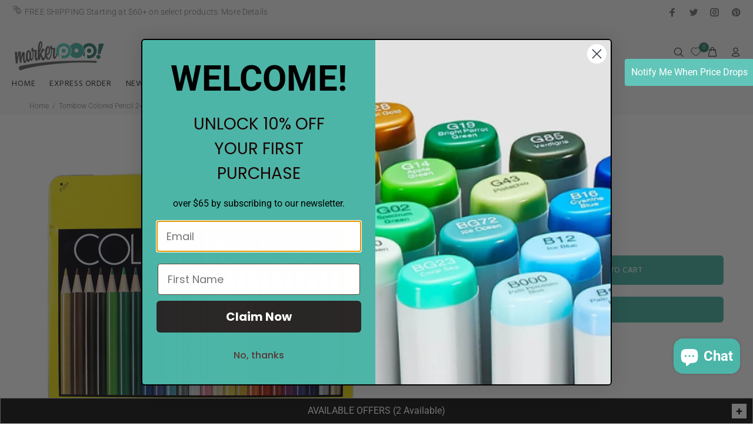

--- FILE ---
content_type: text/html; charset=utf-8
request_url: https://www.markerpop.com/products/tombow-colored-pencil-set-of-24
body_size: 98110
content:
<!doctype html>
<!--[if IE 9]> <html class="ie9 no-js" lang="en"> <![endif]-->
<!--[if (gt IE 9)|!(IE)]><!--> <html class="no-js" lang="en"> <!--<![endif]-->
<head>  

 <!-- Google Tag Manager -->
<script>(function(w,d,s,l,i){w[l]=w[l]||[];w[l].push({'gtm.start':
new Date().getTime(),event:'gtm.js'});var f=d.getElementsByTagName(s)[0],
j=d.createElement(s),dl=l!='dataLayer'?'&l='+l:'';j.async=true;j.src=
'https://www.googletagmanager.com/gtm.js?id='+i+dl;f.parentNode.insertBefore(j,f);
})(window,document,'script','dataLayer','GTM-PFHH5HF');</script>
<!-- End Google Tag Manager -->
  
<!-- Preorder Panda Pixel start-->
  <script async src='https://pre.bossapps.co/js/script?shop=markerpop.myshopify.com'></script>
<!-- Preorder Panda Pixel ended-->
<meta name="google-site-verification" content="JZHNCSv1D03EYcbtvwHMMMXyL9XIA8Lx9e5Oi6b-MXM" />
  <meta name="google-site-verification" content="UPEUEck_muZ8PtAPkp5HrArJQ4YM878GbD3mWpUDWes" />

 

  <!-- Basic page needs ================================================== -->
  <meta charset="utf-8">
  <!--[if IE]><meta http-equiv="X-UA-Compatible" content="IE=edge,chrome=1"><![endif]-->
  <meta name="viewport" content="width=device-width,initial-scale=1">
  <meta name="theme-color" content="#398176">
  <meta name="keywords" content="Shopify Template" />
  <meta name="author" content="p-themes">

  <link rel="canonical" href="https://www.markerpop.com/products/tombow-colored-pencil-set-of-24">

  
<link rel="shortcut icon" href="//www.markerpop.com/cdn/shop/files/Markerpop_32x32.webp?v=1679973554" type="image/png"><!-- Title and description ================================================== --><title>Tombow Colored Pencil 24pc
&ndash; MarkerPOP
</title><meta name="description" content="Tombow Colored Pencil 24pc - Shop New Tombow products at MarkerPOP. Colored pencils with strong pigment for deep color saturation. Artist grade wax-based lead smoothly blends, layers and transitions."><!-- Social meta ================================================== --><!-- /snippets/social-meta-tags.liquid -->
<meta property="og:site_name" content="MarkerPOP">
<meta property="og:url" content="https://www.markerpop.com/products/tombow-colored-pencil-set-of-24">
<meta property="og:title" content="Tombow Colored Pencil 24pc">
<meta property="og:type" content="product">
<meta property="og:description" content="Tombow Colored Pencil 24pc - Shop New Tombow products at MarkerPOP. Colored pencils with strong pigment for deep color saturation. Artist grade wax-based lead smoothly blends, layers and transitions."><meta property="og:price:amount" content="18.87">
  <meta property="og:price:currency" content="USD"><meta property="og:image" content="http://www.markerpop.com/cdn/shop/products/51631_1_1f98c6a5-fe18-4e03-b0a9-f3e6dd93bbcc_1200x1200.jpg?v=1756879801">
<meta property="og:image:secure_url" content="https://www.markerpop.com/cdn/shop/products/51631_1_1f98c6a5-fe18-4e03-b0a9-f3e6dd93bbcc_1200x1200.jpg?v=1756879801">
<meta name="twitter:card" content="summary_large_image">
<meta name="twitter:title" content="Tombow Colored Pencil 24pc">
<meta name="twitter:description" content="Tombow Colored Pencil 24pc - Shop New Tombow products at MarkerPOP. Colored pencils with strong pigment for deep color saturation. Artist grade wax-based lead smoothly blends, layers and transitions.">
<!-- Helpers ================================================== -->

  <!-- CSS ================================================== --><link href="https://fonts.googleapis.com/css?family=Hind:100,200,300,400,500,600,700,800,900" rel="stylesheet">
<link href="//www.markerpop.com/cdn/shop/t/57/assets/theme.css?v=120321002670039247641768534070" rel="stylesheet" type="text/css" media="all" />


<script src="//www.markerpop.com/cdn/shop/t/57/assets/jquery.min.js?v=146653844047132007351653633723"></script>
  
  
  <script src="//www.markerpop.com/cdn/shop/t/57/assets/popper.min.js?v=122179219213668280091653633725"></script>
  
  
  <!-- Header hook for plugins ================================================== -->
  <script>window.performance && window.performance.mark && window.performance.mark('shopify.content_for_header.start');</script><meta name="google-site-verification" content="ZRwZwdw7S5Kvelnx9MtEY5hMCY8g9Nt965SHWHi8vg4">
<meta name="facebook-domain-verification" content="80lmc1aw6u745ytwnhz5hipzfyaulg">
<meta id="shopify-digital-wallet" name="shopify-digital-wallet" content="/19557305/digital_wallets/dialog">
<meta name="shopify-checkout-api-token" content="bde56213346c932f7075f0a83cac173f">
<meta id="in-context-paypal-metadata" data-shop-id="19557305" data-venmo-supported="false" data-environment="production" data-locale="en_US" data-paypal-v4="true" data-currency="USD">
<link rel="alternate" type="application/json+oembed" href="https://www.markerpop.com/products/tombow-colored-pencil-set-of-24.oembed">
<script async="async" src="/checkouts/internal/preloads.js?locale=en-US"></script>
<link rel="preconnect" href="https://shop.app" crossorigin="anonymous">
<script async="async" src="https://shop.app/checkouts/internal/preloads.js?locale=en-US&shop_id=19557305" crossorigin="anonymous"></script>
<script id="apple-pay-shop-capabilities" type="application/json">{"shopId":19557305,"countryCode":"US","currencyCode":"USD","merchantCapabilities":["supports3DS"],"merchantId":"gid:\/\/shopify\/Shop\/19557305","merchantName":"MarkerPOP","requiredBillingContactFields":["postalAddress","email","phone"],"requiredShippingContactFields":["postalAddress","email","phone"],"shippingType":"shipping","supportedNetworks":["visa","masterCard","amex","discover","elo","jcb"],"total":{"type":"pending","label":"MarkerPOP","amount":"1.00"},"shopifyPaymentsEnabled":true,"supportsSubscriptions":true}</script>
<script id="shopify-features" type="application/json">{"accessToken":"bde56213346c932f7075f0a83cac173f","betas":["rich-media-storefront-analytics"],"domain":"www.markerpop.com","predictiveSearch":true,"shopId":19557305,"locale":"en"}</script>
<script>var Shopify = Shopify || {};
Shopify.shop = "markerpop.myshopify.com";
Shopify.locale = "en";
Shopify.currency = {"active":"USD","rate":"1.0"};
Shopify.country = "US";
Shopify.theme = {"name":"WOKIEE 06.15.24","id":128040534168,"schema_name":"Wokiee","schema_version":"1.6.0","theme_store_id":null,"role":"main"};
Shopify.theme.handle = "null";
Shopify.theme.style = {"id":null,"handle":null};
Shopify.cdnHost = "www.markerpop.com/cdn";
Shopify.routes = Shopify.routes || {};
Shopify.routes.root = "/";</script>
<script type="module">!function(o){(o.Shopify=o.Shopify||{}).modules=!0}(window);</script>
<script>!function(o){function n(){var o=[];function n(){o.push(Array.prototype.slice.apply(arguments))}return n.q=o,n}var t=o.Shopify=o.Shopify||{};t.loadFeatures=n(),t.autoloadFeatures=n()}(window);</script>
<script>
  window.ShopifyPay = window.ShopifyPay || {};
  window.ShopifyPay.apiHost = "shop.app\/pay";
  window.ShopifyPay.redirectState = null;
</script>
<script id="shop-js-analytics" type="application/json">{"pageType":"product"}</script>
<script defer="defer" async type="module" src="//www.markerpop.com/cdn/shopifycloud/shop-js/modules/v2/client.init-shop-cart-sync_C5BV16lS.en.esm.js"></script>
<script defer="defer" async type="module" src="//www.markerpop.com/cdn/shopifycloud/shop-js/modules/v2/chunk.common_CygWptCX.esm.js"></script>
<script type="module">
  await import("//www.markerpop.com/cdn/shopifycloud/shop-js/modules/v2/client.init-shop-cart-sync_C5BV16lS.en.esm.js");
await import("//www.markerpop.com/cdn/shopifycloud/shop-js/modules/v2/chunk.common_CygWptCX.esm.js");

  window.Shopify.SignInWithShop?.initShopCartSync?.({"fedCMEnabled":true,"windoidEnabled":true});

</script>
<script>
  window.Shopify = window.Shopify || {};
  if (!window.Shopify.featureAssets) window.Shopify.featureAssets = {};
  window.Shopify.featureAssets['shop-js'] = {"shop-cart-sync":["modules/v2/client.shop-cart-sync_ZFArdW7E.en.esm.js","modules/v2/chunk.common_CygWptCX.esm.js"],"init-fed-cm":["modules/v2/client.init-fed-cm_CmiC4vf6.en.esm.js","modules/v2/chunk.common_CygWptCX.esm.js"],"shop-button":["modules/v2/client.shop-button_tlx5R9nI.en.esm.js","modules/v2/chunk.common_CygWptCX.esm.js"],"shop-cash-offers":["modules/v2/client.shop-cash-offers_DOA2yAJr.en.esm.js","modules/v2/chunk.common_CygWptCX.esm.js","modules/v2/chunk.modal_D71HUcav.esm.js"],"init-windoid":["modules/v2/client.init-windoid_sURxWdc1.en.esm.js","modules/v2/chunk.common_CygWptCX.esm.js"],"shop-toast-manager":["modules/v2/client.shop-toast-manager_ClPi3nE9.en.esm.js","modules/v2/chunk.common_CygWptCX.esm.js"],"init-shop-email-lookup-coordinator":["modules/v2/client.init-shop-email-lookup-coordinator_B8hsDcYM.en.esm.js","modules/v2/chunk.common_CygWptCX.esm.js"],"init-shop-cart-sync":["modules/v2/client.init-shop-cart-sync_C5BV16lS.en.esm.js","modules/v2/chunk.common_CygWptCX.esm.js"],"avatar":["modules/v2/client.avatar_BTnouDA3.en.esm.js"],"pay-button":["modules/v2/client.pay-button_FdsNuTd3.en.esm.js","modules/v2/chunk.common_CygWptCX.esm.js"],"init-customer-accounts":["modules/v2/client.init-customer-accounts_DxDtT_ad.en.esm.js","modules/v2/client.shop-login-button_C5VAVYt1.en.esm.js","modules/v2/chunk.common_CygWptCX.esm.js","modules/v2/chunk.modal_D71HUcav.esm.js"],"init-shop-for-new-customer-accounts":["modules/v2/client.init-shop-for-new-customer-accounts_ChsxoAhi.en.esm.js","modules/v2/client.shop-login-button_C5VAVYt1.en.esm.js","modules/v2/chunk.common_CygWptCX.esm.js","modules/v2/chunk.modal_D71HUcav.esm.js"],"shop-login-button":["modules/v2/client.shop-login-button_C5VAVYt1.en.esm.js","modules/v2/chunk.common_CygWptCX.esm.js","modules/v2/chunk.modal_D71HUcav.esm.js"],"init-customer-accounts-sign-up":["modules/v2/client.init-customer-accounts-sign-up_CPSyQ0Tj.en.esm.js","modules/v2/client.shop-login-button_C5VAVYt1.en.esm.js","modules/v2/chunk.common_CygWptCX.esm.js","modules/v2/chunk.modal_D71HUcav.esm.js"],"shop-follow-button":["modules/v2/client.shop-follow-button_Cva4Ekp9.en.esm.js","modules/v2/chunk.common_CygWptCX.esm.js","modules/v2/chunk.modal_D71HUcav.esm.js"],"checkout-modal":["modules/v2/client.checkout-modal_BPM8l0SH.en.esm.js","modules/v2/chunk.common_CygWptCX.esm.js","modules/v2/chunk.modal_D71HUcav.esm.js"],"lead-capture":["modules/v2/client.lead-capture_Bi8yE_yS.en.esm.js","modules/v2/chunk.common_CygWptCX.esm.js","modules/v2/chunk.modal_D71HUcav.esm.js"],"shop-login":["modules/v2/client.shop-login_D6lNrXab.en.esm.js","modules/v2/chunk.common_CygWptCX.esm.js","modules/v2/chunk.modal_D71HUcav.esm.js"],"payment-terms":["modules/v2/client.payment-terms_CZxnsJam.en.esm.js","modules/v2/chunk.common_CygWptCX.esm.js","modules/v2/chunk.modal_D71HUcav.esm.js"]};
</script>
<script>(function() {
  var isLoaded = false;
  function asyncLoad() {
    if (isLoaded) return;
    isLoaded = true;
    var urls = ["https:\/\/chimpstatic.com\/mcjs-connected\/js\/users\/81a4d5ce6e4b4990b0fb702e0\/23e392dc9df5593f22ad41b39.js?shop=markerpop.myshopify.com","https:\/\/cdn-bundler.nice-team.net\/app\/js\/bundler.js?shop=markerpop.myshopify.com"];
    for (var i = 0; i < urls.length; i++) {
      var s = document.createElement('script');
      s.type = 'text/javascript';
      s.async = true;
      s.src = urls[i];
      var x = document.getElementsByTagName('script')[0];
      x.parentNode.insertBefore(s, x);
    }
  };
  if(window.attachEvent) {
    window.attachEvent('onload', asyncLoad);
  } else {
    window.addEventListener('load', asyncLoad, false);
  }
})();</script>
<script id="__st">var __st={"a":19557305,"offset":-28800,"reqid":"6dc3bf3c-3758-4e59-9c57-b1f26b7eec0d-1768628562","pageurl":"www.markerpop.com\/products\/tombow-colored-pencil-set-of-24","u":"0d8981a5123d","p":"product","rtyp":"product","rid":6809561366680};</script>
<script>window.ShopifyPaypalV4VisibilityTracking = true;</script>
<script id="captcha-bootstrap">!function(){'use strict';const t='contact',e='account',n='new_comment',o=[[t,t],['blogs',n],['comments',n],[t,'customer']],c=[[e,'customer_login'],[e,'guest_login'],[e,'recover_customer_password'],[e,'create_customer']],r=t=>t.map((([t,e])=>`form[action*='/${t}']:not([data-nocaptcha='true']) input[name='form_type'][value='${e}']`)).join(','),a=t=>()=>t?[...document.querySelectorAll(t)].map((t=>t.form)):[];function s(){const t=[...o],e=r(t);return a(e)}const i='password',u='form_key',d=['recaptcha-v3-token','g-recaptcha-response','h-captcha-response',i],f=()=>{try{return window.sessionStorage}catch{return}},m='__shopify_v',_=t=>t.elements[u];function p(t,e,n=!1){try{const o=window.sessionStorage,c=JSON.parse(o.getItem(e)),{data:r}=function(t){const{data:e,action:n}=t;return t[m]||n?{data:e,action:n}:{data:t,action:n}}(c);for(const[e,n]of Object.entries(r))t.elements[e]&&(t.elements[e].value=n);n&&o.removeItem(e)}catch(o){console.error('form repopulation failed',{error:o})}}const l='form_type',E='cptcha';function T(t){t.dataset[E]=!0}const w=window,h=w.document,L='Shopify',v='ce_forms',y='captcha';let A=!1;((t,e)=>{const n=(g='f06e6c50-85a8-45c8-87d0-21a2b65856fe',I='https://cdn.shopify.com/shopifycloud/storefront-forms-hcaptcha/ce_storefront_forms_captcha_hcaptcha.v1.5.2.iife.js',D={infoText:'Protected by hCaptcha',privacyText:'Privacy',termsText:'Terms'},(t,e,n)=>{const o=w[L][v],c=o.bindForm;if(c)return c(t,g,e,D).then(n);var r;o.q.push([[t,g,e,D],n]),r=I,A||(h.body.append(Object.assign(h.createElement('script'),{id:'captcha-provider',async:!0,src:r})),A=!0)});var g,I,D;w[L]=w[L]||{},w[L][v]=w[L][v]||{},w[L][v].q=[],w[L][y]=w[L][y]||{},w[L][y].protect=function(t,e){n(t,void 0,e),T(t)},Object.freeze(w[L][y]),function(t,e,n,w,h,L){const[v,y,A,g]=function(t,e,n){const i=e?o:[],u=t?c:[],d=[...i,...u],f=r(d),m=r(i),_=r(d.filter((([t,e])=>n.includes(e))));return[a(f),a(m),a(_),s()]}(w,h,L),I=t=>{const e=t.target;return e instanceof HTMLFormElement?e:e&&e.form},D=t=>v().includes(t);t.addEventListener('submit',(t=>{const e=I(t);if(!e)return;const n=D(e)&&!e.dataset.hcaptchaBound&&!e.dataset.recaptchaBound,o=_(e),c=g().includes(e)&&(!o||!o.value);(n||c)&&t.preventDefault(),c&&!n&&(function(t){try{if(!f())return;!function(t){const e=f();if(!e)return;const n=_(t);if(!n)return;const o=n.value;o&&e.removeItem(o)}(t);const e=Array.from(Array(32),(()=>Math.random().toString(36)[2])).join('');!function(t,e){_(t)||t.append(Object.assign(document.createElement('input'),{type:'hidden',name:u})),t.elements[u].value=e}(t,e),function(t,e){const n=f();if(!n)return;const o=[...t.querySelectorAll(`input[type='${i}']`)].map((({name:t})=>t)),c=[...d,...o],r={};for(const[a,s]of new FormData(t).entries())c.includes(a)||(r[a]=s);n.setItem(e,JSON.stringify({[m]:1,action:t.action,data:r}))}(t,e)}catch(e){console.error('failed to persist form',e)}}(e),e.submit())}));const S=(t,e)=>{t&&!t.dataset[E]&&(n(t,e.some((e=>e===t))),T(t))};for(const o of['focusin','change'])t.addEventListener(o,(t=>{const e=I(t);D(e)&&S(e,y())}));const B=e.get('form_key'),M=e.get(l),P=B&&M;t.addEventListener('DOMContentLoaded',(()=>{const t=y();if(P)for(const e of t)e.elements[l].value===M&&p(e,B);[...new Set([...A(),...v().filter((t=>'true'===t.dataset.shopifyCaptcha))])].forEach((e=>S(e,t)))}))}(h,new URLSearchParams(w.location.search),n,t,e,['guest_login'])})(!0,!0)}();</script>
<script integrity="sha256-4kQ18oKyAcykRKYeNunJcIwy7WH5gtpwJnB7kiuLZ1E=" data-source-attribution="shopify.loadfeatures" defer="defer" src="//www.markerpop.com/cdn/shopifycloud/storefront/assets/storefront/load_feature-a0a9edcb.js" crossorigin="anonymous"></script>
<script crossorigin="anonymous" defer="defer" src="//www.markerpop.com/cdn/shopifycloud/storefront/assets/shopify_pay/storefront-65b4c6d7.js?v=20250812"></script>
<script data-source-attribution="shopify.dynamic_checkout.dynamic.init">var Shopify=Shopify||{};Shopify.PaymentButton=Shopify.PaymentButton||{isStorefrontPortableWallets:!0,init:function(){window.Shopify.PaymentButton.init=function(){};var t=document.createElement("script");t.src="https://www.markerpop.com/cdn/shopifycloud/portable-wallets/latest/portable-wallets.en.js",t.type="module",document.head.appendChild(t)}};
</script>
<script data-source-attribution="shopify.dynamic_checkout.buyer_consent">
  function portableWalletsHideBuyerConsent(e){var t=document.getElementById("shopify-buyer-consent"),n=document.getElementById("shopify-subscription-policy-button");t&&n&&(t.classList.add("hidden"),t.setAttribute("aria-hidden","true"),n.removeEventListener("click",e))}function portableWalletsShowBuyerConsent(e){var t=document.getElementById("shopify-buyer-consent"),n=document.getElementById("shopify-subscription-policy-button");t&&n&&(t.classList.remove("hidden"),t.removeAttribute("aria-hidden"),n.addEventListener("click",e))}window.Shopify?.PaymentButton&&(window.Shopify.PaymentButton.hideBuyerConsent=portableWalletsHideBuyerConsent,window.Shopify.PaymentButton.showBuyerConsent=portableWalletsShowBuyerConsent);
</script>
<script>
  function portableWalletsCleanup(e){e&&e.src&&console.error("Failed to load portable wallets script "+e.src);var t=document.querySelectorAll("shopify-accelerated-checkout .shopify-payment-button__skeleton, shopify-accelerated-checkout-cart .wallet-cart-button__skeleton"),e=document.getElementById("shopify-buyer-consent");for(let e=0;e<t.length;e++)t[e].remove();e&&e.remove()}function portableWalletsNotLoadedAsModule(e){e instanceof ErrorEvent&&"string"==typeof e.message&&e.message.includes("import.meta")&&"string"==typeof e.filename&&e.filename.includes("portable-wallets")&&(window.removeEventListener("error",portableWalletsNotLoadedAsModule),window.Shopify.PaymentButton.failedToLoad=e,"loading"===document.readyState?document.addEventListener("DOMContentLoaded",window.Shopify.PaymentButton.init):window.Shopify.PaymentButton.init())}window.addEventListener("error",portableWalletsNotLoadedAsModule);
</script>

<script type="module" src="https://www.markerpop.com/cdn/shopifycloud/portable-wallets/latest/portable-wallets.en.js" onError="portableWalletsCleanup(this)" crossorigin="anonymous"></script>
<script nomodule>
  document.addEventListener("DOMContentLoaded", portableWalletsCleanup);
</script>

<script id='scb4127' type='text/javascript' async='' src='https://www.markerpop.com/cdn/shopifycloud/privacy-banner/storefront-banner.js'></script><link id="shopify-accelerated-checkout-styles" rel="stylesheet" media="screen" href="https://www.markerpop.com/cdn/shopifycloud/portable-wallets/latest/accelerated-checkout-backwards-compat.css" crossorigin="anonymous">
<style id="shopify-accelerated-checkout-cart">
        #shopify-buyer-consent {
  margin-top: 1em;
  display: inline-block;
  width: 100%;
}

#shopify-buyer-consent.hidden {
  display: none;
}

#shopify-subscription-policy-button {
  background: none;
  border: none;
  padding: 0;
  text-decoration: underline;
  font-size: inherit;
  cursor: pointer;
}

#shopify-subscription-policy-button::before {
  box-shadow: none;
}

      </style>
<link rel="stylesheet" media="screen" href="//www.markerpop.com/cdn/shop/t/57/compiled_assets/styles.css?v=83582">
<script id="sections-script" data-sections="promo-fixed" defer="defer" src="//www.markerpop.com/cdn/shop/t/57/compiled_assets/scripts.js?v=83582"></script>
<script>window.performance && window.performance.mark && window.performance.mark('shopify.content_for_header.end');</script>
  <!-- /Header hook for plugins ================================================== --><link href="//www.markerpop.com/cdn/shop/t/57/assets/style.css?v=60949327535484608501693597829" rel="stylesheet" type="text/css" media="all" />

<!-- BEGIN app block: shopify://apps/klaviyo-email-marketing-sms/blocks/klaviyo-onsite-embed/2632fe16-c075-4321-a88b-50b567f42507 -->












  <script async src="https://static.klaviyo.com/onsite/js/Y43kZX/klaviyo.js?company_id=Y43kZX"></script>
  <script>!function(){if(!window.klaviyo){window._klOnsite=window._klOnsite||[];try{window.klaviyo=new Proxy({},{get:function(n,i){return"push"===i?function(){var n;(n=window._klOnsite).push.apply(n,arguments)}:function(){for(var n=arguments.length,o=new Array(n),w=0;w<n;w++)o[w]=arguments[w];var t="function"==typeof o[o.length-1]?o.pop():void 0,e=new Promise((function(n){window._klOnsite.push([i].concat(o,[function(i){t&&t(i),n(i)}]))}));return e}}})}catch(n){window.klaviyo=window.klaviyo||[],window.klaviyo.push=function(){var n;(n=window._klOnsite).push.apply(n,arguments)}}}}();</script>

  
    <script id="viewed_product">
      if (item == null) {
        var _learnq = _learnq || [];

        var MetafieldReviews = null
        var MetafieldYotpoRating = null
        var MetafieldYotpoCount = null
        var MetafieldLooxRating = null
        var MetafieldLooxCount = null
        var okendoProduct = null
        var okendoProductReviewCount = null
        var okendoProductReviewAverageValue = null
        try {
          // The following fields are used for Customer Hub recently viewed in order to add reviews.
          // This information is not part of __kla_viewed. Instead, it is part of __kla_viewed_reviewed_items
          MetafieldReviews = {};
          MetafieldYotpoRating = null
          MetafieldYotpoCount = null
          MetafieldLooxRating = null
          MetafieldLooxCount = null

          okendoProduct = null
          // If the okendo metafield is not legacy, it will error, which then requires the new json formatted data
          if (okendoProduct && 'error' in okendoProduct) {
            okendoProduct = null
          }
          okendoProductReviewCount = okendoProduct ? okendoProduct.reviewCount : null
          okendoProductReviewAverageValue = okendoProduct ? okendoProduct.reviewAverageValue : null
        } catch (error) {
          console.error('Error in Klaviyo onsite reviews tracking:', error);
        }

        var item = {
          Name: "Tombow Colored Pencil 24pc",
          ProductID: 6809561366680,
          Categories: ["30% Off on Markers, Pens,  Crayons, and Sets","All products","All Products by Date","Customer Appreciation Sale","FREE-FIMO CALLIGRAPHY POUCH","NEW SITE CELEBRATION","Shop All Gift Under $35","Shop Entire Website"],
          ImageURL: "https://www.markerpop.com/cdn/shop/products/51631_1_1f98c6a5-fe18-4e03-b0a9-f3e6dd93bbcc_grande.jpg?v=1756879801",
          URL: "https://www.markerpop.com/products/tombow-colored-pencil-set-of-24",
          Brand: "Tombow",
          Price: "$18.87",
          Value: "18.87",
          CompareAtPrice: "$26.99"
        };
        _learnq.push(['track', 'Viewed Product', item]);
        _learnq.push(['trackViewedItem', {
          Title: item.Name,
          ItemId: item.ProductID,
          Categories: item.Categories,
          ImageUrl: item.ImageURL,
          Url: item.URL,
          Metadata: {
            Brand: item.Brand,
            Price: item.Price,
            Value: item.Value,
            CompareAtPrice: item.CompareAtPrice
          },
          metafields:{
            reviews: MetafieldReviews,
            yotpo:{
              rating: MetafieldYotpoRating,
              count: MetafieldYotpoCount,
            },
            loox:{
              rating: MetafieldLooxRating,
              count: MetafieldLooxCount,
            },
            okendo: {
              rating: okendoProductReviewAverageValue,
              count: okendoProductReviewCount,
            }
          }
        }]);
      }
    </script>
  




  <script>
    window.klaviyoReviewsProductDesignMode = false
  </script>







<!-- END app block --><!-- BEGIN app block: shopify://apps/judge-me-reviews/blocks/judgeme_core/61ccd3b1-a9f2-4160-9fe9-4fec8413e5d8 --><!-- Start of Judge.me Core -->






<link rel="dns-prefetch" href="https://cdnwidget.judge.me">
<link rel="dns-prefetch" href="https://cdn.judge.me">
<link rel="dns-prefetch" href="https://cdn1.judge.me">
<link rel="dns-prefetch" href="https://api.judge.me">

<script data-cfasync='false' class='jdgm-settings-script'>window.jdgmSettings={"pagination":5,"disable_web_reviews":false,"badge_no_review_text":"No reviews","badge_n_reviews_text":"{{ n }} review/reviews","hide_badge_preview_if_no_reviews":true,"badge_hide_text":false,"enforce_center_preview_badge":false,"widget_title":"Customer Reviews","widget_open_form_text":"Write a review","widget_close_form_text":"Cancel review","widget_refresh_page_text":"Refresh page","widget_summary_text":"Based on {{ number_of_reviews }} review/reviews","widget_no_review_text":"Be the first to write a review","widget_name_field_text":"Display name","widget_verified_name_field_text":"Verified Name (public)","widget_name_placeholder_text":"Display name","widget_required_field_error_text":"This field is required.","widget_email_field_text":"Email address","widget_verified_email_field_text":"Verified Email (private, can not be edited)","widget_email_placeholder_text":"Your email address","widget_email_field_error_text":"Please enter a valid email address.","widget_rating_field_text":"Rating","widget_review_title_field_text":"Review Title","widget_review_title_placeholder_text":"Give your review a title","widget_review_body_field_text":"Review content","widget_review_body_placeholder_text":"Start writing here...","widget_pictures_field_text":"Picture/Video (optional)","widget_submit_review_text":"Submit Review","widget_submit_verified_review_text":"Submit Verified Review","widget_submit_success_msg_with_auto_publish":"Thank you! Please refresh the page in a few moments to see your review. You can remove or edit your review by logging into \u003ca href='https://judge.me/login' target='_blank' rel='nofollow noopener'\u003eJudge.me\u003c/a\u003e","widget_submit_success_msg_no_auto_publish":"Thank you! Your review will be published as soon as it is approved by the shop admin. You can remove or edit your review by logging into \u003ca href='https://judge.me/login' target='_blank' rel='nofollow noopener'\u003eJudge.me\u003c/a\u003e","widget_show_default_reviews_out_of_total_text":"Showing {{ n_reviews_shown }} out of {{ n_reviews }} reviews.","widget_show_all_link_text":"Show all","widget_show_less_link_text":"Show less","widget_author_said_text":"{{ reviewer_name }} said:","widget_days_text":"{{ n }} days ago","widget_weeks_text":"{{ n }} week/weeks ago","widget_months_text":"{{ n }} month/months ago","widget_years_text":"{{ n }} year/years ago","widget_yesterday_text":"Yesterday","widget_today_text":"Today","widget_replied_text":"\u003e\u003e {{ shop_name }} replied:","widget_read_more_text":"Read more","widget_reviewer_name_as_initial":"","widget_rating_filter_color":"#fbcd0a","widget_rating_filter_see_all_text":"See all reviews","widget_sorting_most_recent_text":"Most Recent","widget_sorting_highest_rating_text":"Highest Rating","widget_sorting_lowest_rating_text":"Lowest Rating","widget_sorting_with_pictures_text":"Only Pictures","widget_sorting_most_helpful_text":"Most Helpful","widget_open_question_form_text":"Ask a question","widget_reviews_subtab_text":"Reviews","widget_questions_subtab_text":"Questions","widget_question_label_text":"Question","widget_answer_label_text":"Answer","widget_question_placeholder_text":"Write your question here","widget_submit_question_text":"Submit Question","widget_question_submit_success_text":"Thank you for your question! We will notify you once it gets answered.","verified_badge_text":"Verified","verified_badge_bg_color":"","verified_badge_text_color":"","verified_badge_placement":"left-of-reviewer-name","widget_review_max_height":"","widget_hide_border":false,"widget_social_share":false,"widget_thumb":false,"widget_review_location_show":false,"widget_location_format":"","all_reviews_include_out_of_store_products":true,"all_reviews_out_of_store_text":"(out of store)","all_reviews_pagination":100,"all_reviews_product_name_prefix_text":"about","enable_review_pictures":true,"enable_question_anwser":false,"widget_theme":"default","review_date_format":"mm/dd/yyyy","default_sort_method":"most-recent","widget_product_reviews_subtab_text":"Product Reviews","widget_shop_reviews_subtab_text":"Shop Reviews","widget_other_products_reviews_text":"Reviews for other products","widget_store_reviews_subtab_text":"Store reviews","widget_no_store_reviews_text":"This store hasn't received any reviews yet","widget_web_restriction_product_reviews_text":"This product hasn't received any reviews yet","widget_no_items_text":"No items found","widget_show_more_text":"Show more","widget_write_a_store_review_text":"Write a Store Review","widget_other_languages_heading":"Reviews in Other Languages","widget_translate_review_text":"Translate review to {{ language }}","widget_translating_review_text":"Translating...","widget_show_original_translation_text":"Show original ({{ language }})","widget_translate_review_failed_text":"Review couldn't be translated.","widget_translate_review_retry_text":"Retry","widget_translate_review_try_again_later_text":"Try again later","show_product_url_for_grouped_product":false,"widget_sorting_pictures_first_text":"Pictures First","show_pictures_on_all_rev_page_mobile":false,"show_pictures_on_all_rev_page_desktop":false,"floating_tab_hide_mobile_install_preference":false,"floating_tab_button_name":"★ Reviews","floating_tab_title":"Let customers speak for us","floating_tab_button_color":"","floating_tab_button_background_color":"","floating_tab_url":"","floating_tab_url_enabled":false,"floating_tab_tab_style":"text","all_reviews_text_badge_text":"Customers rate us {{ shop.metafields.judgeme.all_reviews_rating | round: 1 }}/5 based on {{ shop.metafields.judgeme.all_reviews_count }} reviews.","all_reviews_text_badge_text_branded_style":"{{ shop.metafields.judgeme.all_reviews_rating | round: 1 }} out of 5 stars based on {{ shop.metafields.judgeme.all_reviews_count }} reviews","is_all_reviews_text_badge_a_link":false,"show_stars_for_all_reviews_text_badge":false,"all_reviews_text_badge_url":"","all_reviews_text_style":"branded","all_reviews_text_color_style":"judgeme_brand_color","all_reviews_text_color":"#108474","all_reviews_text_show_jm_brand":true,"featured_carousel_show_header":true,"featured_carousel_title":"Let customers speak for us","testimonials_carousel_title":"Customers are saying","videos_carousel_title":"Real customer stories","cards_carousel_title":"Customers are saying","featured_carousel_count_text":"from {{ n }} reviews","featured_carousel_add_link_to_all_reviews_page":false,"featured_carousel_url":"","featured_carousel_show_images":true,"featured_carousel_autoslide_interval":5,"featured_carousel_arrows_on_the_sides":false,"featured_carousel_height":250,"featured_carousel_width":80,"featured_carousel_image_size":0,"featured_carousel_image_height":250,"featured_carousel_arrow_color":"#eeeeee","verified_count_badge_style":"branded","verified_count_badge_orientation":"horizontal","verified_count_badge_color_style":"judgeme_brand_color","verified_count_badge_color":"#108474","is_verified_count_badge_a_link":false,"verified_count_badge_url":"","verified_count_badge_show_jm_brand":true,"widget_rating_preset_default":5,"widget_first_sub_tab":"product-reviews","widget_show_histogram":true,"widget_histogram_use_custom_color":false,"widget_pagination_use_custom_color":false,"widget_star_use_custom_color":false,"widget_verified_badge_use_custom_color":false,"widget_write_review_use_custom_color":false,"picture_reminder_submit_button":"Upload Pictures","enable_review_videos":false,"mute_video_by_default":false,"widget_sorting_videos_first_text":"Videos First","widget_review_pending_text":"Pending","featured_carousel_items_for_large_screen":3,"social_share_options_order":"Facebook,Twitter","remove_microdata_snippet":false,"disable_json_ld":false,"enable_json_ld_products":false,"preview_badge_show_question_text":false,"preview_badge_no_question_text":"No questions","preview_badge_n_question_text":"{{ number_of_questions }} question/questions","qa_badge_show_icon":false,"qa_badge_position":"same-row","remove_judgeme_branding":false,"widget_add_search_bar":false,"widget_search_bar_placeholder":"Search","widget_sorting_verified_only_text":"Verified only","featured_carousel_theme":"default","featured_carousel_show_rating":true,"featured_carousel_show_title":true,"featured_carousel_show_body":true,"featured_carousel_show_date":false,"featured_carousel_show_reviewer":true,"featured_carousel_show_product":false,"featured_carousel_header_background_color":"#108474","featured_carousel_header_text_color":"#ffffff","featured_carousel_name_product_separator":"reviewed","featured_carousel_full_star_background":"#108474","featured_carousel_empty_star_background":"#dadada","featured_carousel_vertical_theme_background":"#f9fafb","featured_carousel_verified_badge_enable":true,"featured_carousel_verified_badge_color":"#108474","featured_carousel_border_style":"round","featured_carousel_review_line_length_limit":3,"featured_carousel_more_reviews_button_text":"Read more reviews","featured_carousel_view_product_button_text":"View product","all_reviews_page_load_reviews_on":"scroll","all_reviews_page_load_more_text":"Load More Reviews","disable_fb_tab_reviews":false,"enable_ajax_cdn_cache":false,"widget_advanced_speed_features":5,"widget_public_name_text":"displayed publicly like","default_reviewer_name":"John Smith","default_reviewer_name_has_non_latin":true,"widget_reviewer_anonymous":"Anonymous","medals_widget_title":"Judge.me Review Medals","medals_widget_background_color":"#f9fafb","medals_widget_position":"footer_all_pages","medals_widget_border_color":"#f9fafb","medals_widget_verified_text_position":"left","medals_widget_use_monochromatic_version":false,"medals_widget_elements_color":"#108474","show_reviewer_avatar":true,"widget_invalid_yt_video_url_error_text":"Not a YouTube video URL","widget_max_length_field_error_text":"Please enter no more than {0} characters.","widget_show_country_flag":false,"widget_show_collected_via_shop_app":true,"widget_verified_by_shop_badge_style":"light","widget_verified_by_shop_text":"Verified by Shop","widget_show_photo_gallery":false,"widget_load_with_code_splitting":true,"widget_ugc_install_preference":false,"widget_ugc_title":"Made by us, Shared by you","widget_ugc_subtitle":"Tag us to see your picture featured in our page","widget_ugc_arrows_color":"#ffffff","widget_ugc_primary_button_text":"Buy Now","widget_ugc_primary_button_background_color":"#108474","widget_ugc_primary_button_text_color":"#ffffff","widget_ugc_primary_button_border_width":"0","widget_ugc_primary_button_border_style":"none","widget_ugc_primary_button_border_color":"#108474","widget_ugc_primary_button_border_radius":"25","widget_ugc_secondary_button_text":"Load More","widget_ugc_secondary_button_background_color":"#ffffff","widget_ugc_secondary_button_text_color":"#108474","widget_ugc_secondary_button_border_width":"2","widget_ugc_secondary_button_border_style":"solid","widget_ugc_secondary_button_border_color":"#108474","widget_ugc_secondary_button_border_radius":"25","widget_ugc_reviews_button_text":"View Reviews","widget_ugc_reviews_button_background_color":"#ffffff","widget_ugc_reviews_button_text_color":"#108474","widget_ugc_reviews_button_border_width":"2","widget_ugc_reviews_button_border_style":"solid","widget_ugc_reviews_button_border_color":"#108474","widget_ugc_reviews_button_border_radius":"25","widget_ugc_reviews_button_link_to":"judgeme-reviews-page","widget_ugc_show_post_date":true,"widget_ugc_max_width":"800","widget_rating_metafield_value_type":true,"widget_primary_color":"#108474","widget_enable_secondary_color":false,"widget_secondary_color":"#edf5f5","widget_summary_average_rating_text":"{{ average_rating }} out of 5","widget_media_grid_title":"Customer photos \u0026 videos","widget_media_grid_see_more_text":"See more","widget_round_style":false,"widget_show_product_medals":true,"widget_verified_by_judgeme_text":"Verified by Judge.me","widget_show_store_medals":true,"widget_verified_by_judgeme_text_in_store_medals":"Verified by Judge.me","widget_media_field_exceed_quantity_message":"Sorry, we can only accept {{ max_media }} for one review.","widget_media_field_exceed_limit_message":"{{ file_name }} is too large, please select a {{ media_type }} less than {{ size_limit }}MB.","widget_review_submitted_text":"Review Submitted!","widget_question_submitted_text":"Question Submitted!","widget_close_form_text_question":"Cancel","widget_write_your_answer_here_text":"Write your answer here","widget_enabled_branded_link":true,"widget_show_collected_by_judgeme":true,"widget_reviewer_name_color":"","widget_write_review_text_color":"","widget_write_review_bg_color":"","widget_collected_by_judgeme_text":"collected by Judge.me","widget_pagination_type":"standard","widget_load_more_text":"Load More","widget_load_more_color":"#108474","widget_full_review_text":"Full Review","widget_read_more_reviews_text":"Read More Reviews","widget_read_questions_text":"Read Questions","widget_questions_and_answers_text":"Questions \u0026 Answers","widget_verified_by_text":"Verified by","widget_verified_text":"Verified","widget_number_of_reviews_text":"{{ number_of_reviews }} reviews","widget_back_button_text":"Back","widget_next_button_text":"Next","widget_custom_forms_filter_button":"Filters","custom_forms_style":"horizontal","widget_show_review_information":false,"how_reviews_are_collected":"How reviews are collected?","widget_show_review_keywords":false,"widget_gdpr_statement":"How we use your data: We'll only contact you about the review you left, and only if necessary. By submitting your review, you agree to Judge.me's \u003ca href='https://judge.me/terms' target='_blank' rel='nofollow noopener'\u003eterms\u003c/a\u003e, \u003ca href='https://judge.me/privacy' target='_blank' rel='nofollow noopener'\u003eprivacy\u003c/a\u003e and \u003ca href='https://judge.me/content-policy' target='_blank' rel='nofollow noopener'\u003econtent\u003c/a\u003e policies.","widget_multilingual_sorting_enabled":false,"widget_translate_review_content_enabled":false,"widget_translate_review_content_method":"manual","popup_widget_review_selection":"automatically_with_pictures","popup_widget_round_border_style":true,"popup_widget_show_title":true,"popup_widget_show_body":true,"popup_widget_show_reviewer":false,"popup_widget_show_product":true,"popup_widget_show_pictures":true,"popup_widget_use_review_picture":true,"popup_widget_show_on_home_page":true,"popup_widget_show_on_product_page":true,"popup_widget_show_on_collection_page":true,"popup_widget_show_on_cart_page":true,"popup_widget_position":"bottom_left","popup_widget_first_review_delay":5,"popup_widget_duration":5,"popup_widget_interval":5,"popup_widget_review_count":5,"popup_widget_hide_on_mobile":true,"review_snippet_widget_round_border_style":true,"review_snippet_widget_card_color":"#FFFFFF","review_snippet_widget_slider_arrows_background_color":"#FFFFFF","review_snippet_widget_slider_arrows_color":"#000000","review_snippet_widget_star_color":"#108474","show_product_variant":false,"all_reviews_product_variant_label_text":"Variant: ","widget_show_verified_branding":true,"widget_ai_summary_title":"Customers say","widget_ai_summary_disclaimer":"AI-powered review summary based on recent customer reviews","widget_show_ai_summary":false,"widget_show_ai_summary_bg":false,"widget_show_review_title_input":true,"redirect_reviewers_invited_via_email":"external_form","request_store_review_after_product_review":false,"request_review_other_products_in_order":false,"review_form_color_scheme":"default","review_form_corner_style":"square","review_form_star_color":{},"review_form_text_color":"#333333","review_form_background_color":"#ffffff","review_form_field_background_color":"#fafafa","review_form_button_color":{},"review_form_button_text_color":"#ffffff","review_form_modal_overlay_color":"#000000","review_content_screen_title_text":"How would you rate this product?","review_content_introduction_text":"We would love it if you would share a bit about your experience.","store_review_form_title_text":"How would you rate this store?","store_review_form_introduction_text":"We would love it if you would share a bit about your experience.","show_review_guidance_text":true,"one_star_review_guidance_text":"Poor","five_star_review_guidance_text":"Great","customer_information_screen_title_text":"About you","customer_information_introduction_text":"Please tell us more about you.","custom_questions_screen_title_text":"Your experience in more detail","custom_questions_introduction_text":"Here are a few questions to help us understand more about your experience.","review_submitted_screen_title_text":"Thanks for your review!","review_submitted_screen_thank_you_text":"We are processing it and it will appear on the store soon.","review_submitted_screen_email_verification_text":"Please confirm your email by clicking the link we just sent you. This helps us keep reviews authentic.","review_submitted_request_store_review_text":"Would you like to share your experience of shopping with us?","review_submitted_review_other_products_text":"Would you like to review these products?","store_review_screen_title_text":"Would you like to share your experience of shopping with us?","store_review_introduction_text":"We value your feedback and use it to improve. Please share any thoughts or suggestions you have.","reviewer_media_screen_title_picture_text":"Share a picture","reviewer_media_introduction_picture_text":"Upload a photo to support your review.","reviewer_media_screen_title_video_text":"Share a video","reviewer_media_introduction_video_text":"Upload a video to support your review.","reviewer_media_screen_title_picture_or_video_text":"Share a picture or video","reviewer_media_introduction_picture_or_video_text":"Upload a photo or video to support your review.","reviewer_media_youtube_url_text":"Paste your Youtube URL here","advanced_settings_next_step_button_text":"Next","advanced_settings_close_review_button_text":"Close","modal_write_review_flow":false,"write_review_flow_required_text":"Required","write_review_flow_privacy_message_text":"We respect your privacy.","write_review_flow_anonymous_text":"Post review as anonymous","write_review_flow_visibility_text":"This won't be visible to other customers.","write_review_flow_multiple_selection_help_text":"Select as many as you like","write_review_flow_single_selection_help_text":"Select one option","write_review_flow_required_field_error_text":"This field is required","write_review_flow_invalid_email_error_text":"Please enter a valid email address","write_review_flow_max_length_error_text":"Max. {{ max_length }} characters.","write_review_flow_media_upload_text":"\u003cb\u003eClick to upload\u003c/b\u003e or drag and drop","write_review_flow_gdpr_statement":"We'll only contact you about your review if necessary. By submitting your review, you agree to our \u003ca href='https://judge.me/terms' target='_blank' rel='nofollow noopener'\u003eterms and conditions\u003c/a\u003e and \u003ca href='https://judge.me/privacy' target='_blank' rel='nofollow noopener'\u003eprivacy policy\u003c/a\u003e.","rating_only_reviews_enabled":false,"show_negative_reviews_help_screen":false,"new_review_flow_help_screen_rating_threshold":3,"negative_review_resolution_screen_title_text":"Tell us more","negative_review_resolution_text":"Your experience matters to us. If there were issues with your purchase, we're here to help. Feel free to reach out to us, we'd love the opportunity to make things right.","negative_review_resolution_button_text":"Contact us","negative_review_resolution_proceed_with_review_text":"Leave a review","negative_review_resolution_subject":"Issue with purchase from {{ shop_name }}.{{ order_name }}","preview_badge_collection_page_install_status":false,"widget_review_custom_css":"","preview_badge_custom_css":"","preview_badge_stars_count":"5-stars","featured_carousel_custom_css":"","floating_tab_custom_css":"","all_reviews_widget_custom_css":"","medals_widget_custom_css":"","verified_badge_custom_css":"","all_reviews_text_custom_css":"","transparency_badges_collected_via_store_invite":false,"transparency_badges_from_another_provider":false,"transparency_badges_collected_from_store_visitor":false,"transparency_badges_collected_by_verified_review_provider":false,"transparency_badges_earned_reward":false,"transparency_badges_collected_via_store_invite_text":"Review collected via store invitation","transparency_badges_from_another_provider_text":"Review collected from another provider","transparency_badges_collected_from_store_visitor_text":"Review collected from a store visitor","transparency_badges_written_in_google_text":"Review written in Google","transparency_badges_written_in_etsy_text":"Review written in Etsy","transparency_badges_written_in_shop_app_text":"Review written in Shop App","transparency_badges_earned_reward_text":"Review earned a reward for future purchase","product_review_widget_per_page":10,"widget_store_review_label_text":"Review about the store","checkout_comment_extension_title_on_product_page":"Customer Comments","checkout_comment_extension_num_latest_comment_show":5,"checkout_comment_extension_format":"name_and_timestamp","checkout_comment_customer_name":"last_initial","checkout_comment_comment_notification":true,"preview_badge_collection_page_install_preference":false,"preview_badge_home_page_install_preference":false,"preview_badge_product_page_install_preference":false,"review_widget_install_preference":"","review_carousel_install_preference":false,"floating_reviews_tab_install_preference":"none","verified_reviews_count_badge_install_preference":false,"all_reviews_text_install_preference":false,"review_widget_best_location":false,"judgeme_medals_install_preference":false,"review_widget_revamp_enabled":false,"review_widget_qna_enabled":false,"review_widget_header_theme":"minimal","review_widget_widget_title_enabled":true,"review_widget_header_text_size":"medium","review_widget_header_text_weight":"regular","review_widget_average_rating_style":"compact","review_widget_bar_chart_enabled":true,"review_widget_bar_chart_type":"numbers","review_widget_bar_chart_style":"standard","review_widget_expanded_media_gallery_enabled":false,"review_widget_reviews_section_theme":"standard","review_widget_image_style":"thumbnails","review_widget_review_image_ratio":"square","review_widget_stars_size":"medium","review_widget_verified_badge":"standard_text","review_widget_review_title_text_size":"medium","review_widget_review_text_size":"medium","review_widget_review_text_length":"medium","review_widget_number_of_columns_desktop":3,"review_widget_carousel_transition_speed":5,"review_widget_custom_questions_answers_display":"always","review_widget_button_text_color":"#FFFFFF","review_widget_text_color":"#000000","review_widget_lighter_text_color":"#7B7B7B","review_widget_corner_styling":"soft","review_widget_review_word_singular":"review","review_widget_review_word_plural":"reviews","review_widget_voting_label":"Helpful?","review_widget_shop_reply_label":"Reply from {{ shop_name }}:","review_widget_filters_title":"Filters","qna_widget_question_word_singular":"Question","qna_widget_question_word_plural":"Questions","qna_widget_answer_reply_label":"Answer from {{ answerer_name }}:","qna_content_screen_title_text":"Ask a question about this product","qna_widget_question_required_field_error_text":"Please enter your question.","qna_widget_flow_gdpr_statement":"We'll only contact you about your question if necessary. By submitting your question, you agree to our \u003ca href='https://judge.me/terms' target='_blank' rel='nofollow noopener'\u003eterms and conditions\u003c/a\u003e and \u003ca href='https://judge.me/privacy' target='_blank' rel='nofollow noopener'\u003eprivacy policy\u003c/a\u003e.","qna_widget_question_submitted_text":"Thanks for your question!","qna_widget_close_form_text_question":"Close","qna_widget_question_submit_success_text":"We’ll notify you by email when your question is answered.","all_reviews_widget_v2025_enabled":false,"all_reviews_widget_v2025_header_theme":"default","all_reviews_widget_v2025_widget_title_enabled":true,"all_reviews_widget_v2025_header_text_size":"medium","all_reviews_widget_v2025_header_text_weight":"regular","all_reviews_widget_v2025_average_rating_style":"compact","all_reviews_widget_v2025_bar_chart_enabled":true,"all_reviews_widget_v2025_bar_chart_type":"numbers","all_reviews_widget_v2025_bar_chart_style":"standard","all_reviews_widget_v2025_expanded_media_gallery_enabled":false,"all_reviews_widget_v2025_show_store_medals":true,"all_reviews_widget_v2025_show_photo_gallery":true,"all_reviews_widget_v2025_show_review_keywords":false,"all_reviews_widget_v2025_show_ai_summary":false,"all_reviews_widget_v2025_show_ai_summary_bg":false,"all_reviews_widget_v2025_add_search_bar":false,"all_reviews_widget_v2025_default_sort_method":"most-recent","all_reviews_widget_v2025_reviews_per_page":10,"all_reviews_widget_v2025_reviews_section_theme":"default","all_reviews_widget_v2025_image_style":"thumbnails","all_reviews_widget_v2025_review_image_ratio":"square","all_reviews_widget_v2025_stars_size":"medium","all_reviews_widget_v2025_verified_badge":"bold_badge","all_reviews_widget_v2025_review_title_text_size":"medium","all_reviews_widget_v2025_review_text_size":"medium","all_reviews_widget_v2025_review_text_length":"medium","all_reviews_widget_v2025_number_of_columns_desktop":3,"all_reviews_widget_v2025_carousel_transition_speed":5,"all_reviews_widget_v2025_custom_questions_answers_display":"always","all_reviews_widget_v2025_show_product_variant":false,"all_reviews_widget_v2025_show_reviewer_avatar":true,"all_reviews_widget_v2025_reviewer_name_as_initial":"","all_reviews_widget_v2025_review_location_show":false,"all_reviews_widget_v2025_location_format":"","all_reviews_widget_v2025_show_country_flag":false,"all_reviews_widget_v2025_verified_by_shop_badge_style":"light","all_reviews_widget_v2025_social_share":false,"all_reviews_widget_v2025_social_share_options_order":"Facebook,Twitter,LinkedIn,Pinterest","all_reviews_widget_v2025_pagination_type":"standard","all_reviews_widget_v2025_button_text_color":"#FFFFFF","all_reviews_widget_v2025_text_color":"#000000","all_reviews_widget_v2025_lighter_text_color":"#7B7B7B","all_reviews_widget_v2025_corner_styling":"soft","all_reviews_widget_v2025_title":"Customer reviews","all_reviews_widget_v2025_ai_summary_title":"Customers say about this store","all_reviews_widget_v2025_no_review_text":"Be the first to write a review","platform":"shopify","branding_url":"https://app.judge.me/reviews","branding_text":"Powered by Judge.me","locale":"en","reply_name":"MarkerPOP","widget_version":"3.0","footer":true,"autopublish":true,"review_dates":true,"enable_custom_form":false,"shop_locale":"en","enable_multi_locales_translations":false,"show_review_title_input":true,"review_verification_email_status":"always","can_be_branded":true,"reply_name_text":"MarkerPOP"};</script> <style class='jdgm-settings-style'>.jdgm-xx{left:0}:root{--jdgm-primary-color: #108474;--jdgm-secondary-color: rgba(16,132,116,0.1);--jdgm-star-color: #108474;--jdgm-write-review-text-color: white;--jdgm-write-review-bg-color: #108474;--jdgm-paginate-color: #108474;--jdgm-border-radius: 0;--jdgm-reviewer-name-color: #108474}.jdgm-histogram__bar-content{background-color:#108474}.jdgm-rev[data-verified-buyer=true] .jdgm-rev__icon.jdgm-rev__icon:after,.jdgm-rev__buyer-badge.jdgm-rev__buyer-badge{color:white;background-color:#108474}.jdgm-review-widget--small .jdgm-gallery.jdgm-gallery .jdgm-gallery__thumbnail-link:nth-child(8) .jdgm-gallery__thumbnail-wrapper.jdgm-gallery__thumbnail-wrapper:before{content:"See more"}@media only screen and (min-width: 768px){.jdgm-gallery.jdgm-gallery .jdgm-gallery__thumbnail-link:nth-child(8) .jdgm-gallery__thumbnail-wrapper.jdgm-gallery__thumbnail-wrapper:before{content:"See more"}}.jdgm-prev-badge[data-average-rating='0.00']{display:none !important}.jdgm-author-all-initials{display:none !important}.jdgm-author-last-initial{display:none !important}.jdgm-rev-widg__title{visibility:hidden}.jdgm-rev-widg__summary-text{visibility:hidden}.jdgm-prev-badge__text{visibility:hidden}.jdgm-rev__prod-link-prefix:before{content:'about'}.jdgm-rev__variant-label:before{content:'Variant: '}.jdgm-rev__out-of-store-text:before{content:'(out of store)'}@media only screen and (min-width: 768px){.jdgm-rev__pics .jdgm-rev_all-rev-page-picture-separator,.jdgm-rev__pics .jdgm-rev__product-picture{display:none}}@media only screen and (max-width: 768px){.jdgm-rev__pics .jdgm-rev_all-rev-page-picture-separator,.jdgm-rev__pics .jdgm-rev__product-picture{display:none}}.jdgm-preview-badge[data-template="product"]{display:none !important}.jdgm-preview-badge[data-template="collection"]{display:none !important}.jdgm-preview-badge[data-template="index"]{display:none !important}.jdgm-review-widget[data-from-snippet="true"]{display:none !important}.jdgm-verified-count-badget[data-from-snippet="true"]{display:none !important}.jdgm-carousel-wrapper[data-from-snippet="true"]{display:none !important}.jdgm-all-reviews-text[data-from-snippet="true"]{display:none !important}.jdgm-medals-section[data-from-snippet="true"]{display:none !important}.jdgm-ugc-media-wrapper[data-from-snippet="true"]{display:none !important}.jdgm-rev__transparency-badge[data-badge-type="review_collected_via_store_invitation"]{display:none !important}.jdgm-rev__transparency-badge[data-badge-type="review_collected_from_another_provider"]{display:none !important}.jdgm-rev__transparency-badge[data-badge-type="review_collected_from_store_visitor"]{display:none !important}.jdgm-rev__transparency-badge[data-badge-type="review_written_in_etsy"]{display:none !important}.jdgm-rev__transparency-badge[data-badge-type="review_written_in_google_business"]{display:none !important}.jdgm-rev__transparency-badge[data-badge-type="review_written_in_shop_app"]{display:none !important}.jdgm-rev__transparency-badge[data-badge-type="review_earned_for_future_purchase"]{display:none !important}.jdgm-review-snippet-widget .jdgm-rev-snippet-widget__cards-container .jdgm-rev-snippet-card{border-radius:8px;background:#fff}.jdgm-review-snippet-widget .jdgm-rev-snippet-widget__cards-container .jdgm-rev-snippet-card__rev-rating .jdgm-star{color:#108474}.jdgm-review-snippet-widget .jdgm-rev-snippet-widget__prev-btn,.jdgm-review-snippet-widget .jdgm-rev-snippet-widget__next-btn{border-radius:50%;background:#fff}.jdgm-review-snippet-widget .jdgm-rev-snippet-widget__prev-btn>svg,.jdgm-review-snippet-widget .jdgm-rev-snippet-widget__next-btn>svg{fill:#000}.jdgm-full-rev-modal.rev-snippet-widget .jm-mfp-container .jm-mfp-content,.jdgm-full-rev-modal.rev-snippet-widget .jm-mfp-container .jdgm-full-rev__icon,.jdgm-full-rev-modal.rev-snippet-widget .jm-mfp-container .jdgm-full-rev__pic-img,.jdgm-full-rev-modal.rev-snippet-widget .jm-mfp-container .jdgm-full-rev__reply{border-radius:8px}.jdgm-full-rev-modal.rev-snippet-widget .jm-mfp-container .jdgm-full-rev[data-verified-buyer="true"] .jdgm-full-rev__icon::after{border-radius:8px}.jdgm-full-rev-modal.rev-snippet-widget .jm-mfp-container .jdgm-full-rev .jdgm-rev__buyer-badge{border-radius:calc( 8px / 2 )}.jdgm-full-rev-modal.rev-snippet-widget .jm-mfp-container .jdgm-full-rev .jdgm-full-rev__replier::before{content:'MarkerPOP'}.jdgm-full-rev-modal.rev-snippet-widget .jm-mfp-container .jdgm-full-rev .jdgm-full-rev__product-button{border-radius:calc( 8px * 6 )}
</style> <style class='jdgm-settings-style'></style>

  
  
  
  <style class='jdgm-miracle-styles'>
  @-webkit-keyframes jdgm-spin{0%{-webkit-transform:rotate(0deg);-ms-transform:rotate(0deg);transform:rotate(0deg)}100%{-webkit-transform:rotate(359deg);-ms-transform:rotate(359deg);transform:rotate(359deg)}}@keyframes jdgm-spin{0%{-webkit-transform:rotate(0deg);-ms-transform:rotate(0deg);transform:rotate(0deg)}100%{-webkit-transform:rotate(359deg);-ms-transform:rotate(359deg);transform:rotate(359deg)}}@font-face{font-family:'JudgemeStar';src:url("[data-uri]") format("woff");font-weight:normal;font-style:normal}.jdgm-star{font-family:'JudgemeStar';display:inline !important;text-decoration:none !important;padding:0 4px 0 0 !important;margin:0 !important;font-weight:bold;opacity:1;-webkit-font-smoothing:antialiased;-moz-osx-font-smoothing:grayscale}.jdgm-star:hover{opacity:1}.jdgm-star:last-of-type{padding:0 !important}.jdgm-star.jdgm--on:before{content:"\e000"}.jdgm-star.jdgm--off:before{content:"\e001"}.jdgm-star.jdgm--half:before{content:"\e002"}.jdgm-widget *{margin:0;line-height:1.4;-webkit-box-sizing:border-box;-moz-box-sizing:border-box;box-sizing:border-box;-webkit-overflow-scrolling:touch}.jdgm-hidden{display:none !important;visibility:hidden !important}.jdgm-temp-hidden{display:none}.jdgm-spinner{width:40px;height:40px;margin:auto;border-radius:50%;border-top:2px solid #eee;border-right:2px solid #eee;border-bottom:2px solid #eee;border-left:2px solid #ccc;-webkit-animation:jdgm-spin 0.8s infinite linear;animation:jdgm-spin 0.8s infinite linear}.jdgm-prev-badge{display:block !important}

</style>


  
  
   


<script data-cfasync='false' class='jdgm-script'>
!function(e){window.jdgm=window.jdgm||{},jdgm.CDN_HOST="https://cdnwidget.judge.me/",jdgm.CDN_HOST_ALT="https://cdn2.judge.me/cdn/widget_frontend/",jdgm.API_HOST="https://api.judge.me/",jdgm.CDN_BASE_URL="https://cdn.shopify.com/extensions/019bc7fe-07a5-7fc5-85e3-4a4175980733/judgeme-extensions-296/assets/",
jdgm.docReady=function(d){(e.attachEvent?"complete"===e.readyState:"loading"!==e.readyState)?
setTimeout(d,0):e.addEventListener("DOMContentLoaded",d)},jdgm.loadCSS=function(d,t,o,a){
!o&&jdgm.loadCSS.requestedUrls.indexOf(d)>=0||(jdgm.loadCSS.requestedUrls.push(d),
(a=e.createElement("link")).rel="stylesheet",a.class="jdgm-stylesheet",a.media="nope!",
a.href=d,a.onload=function(){this.media="all",t&&setTimeout(t)},e.body.appendChild(a))},
jdgm.loadCSS.requestedUrls=[],jdgm.loadJS=function(e,d){var t=new XMLHttpRequest;
t.onreadystatechange=function(){4===t.readyState&&(Function(t.response)(),d&&d(t.response))},
t.open("GET",e),t.onerror=function(){if(e.indexOf(jdgm.CDN_HOST)===0&&jdgm.CDN_HOST_ALT!==jdgm.CDN_HOST){var f=e.replace(jdgm.CDN_HOST,jdgm.CDN_HOST_ALT);jdgm.loadJS(f,d)}},t.send()},jdgm.docReady((function(){(window.jdgmLoadCSS||e.querySelectorAll(
".jdgm-widget, .jdgm-all-reviews-page").length>0)&&(jdgmSettings.widget_load_with_code_splitting?
parseFloat(jdgmSettings.widget_version)>=3?jdgm.loadCSS(jdgm.CDN_HOST+"widget_v3/base.css"):
jdgm.loadCSS(jdgm.CDN_HOST+"widget/base.css"):jdgm.loadCSS(jdgm.CDN_HOST+"shopify_v2.css"),
jdgm.loadJS(jdgm.CDN_HOST+"loa"+"der.js"))}))}(document);
</script>
<noscript><link rel="stylesheet" type="text/css" media="all" href="https://cdnwidget.judge.me/shopify_v2.css"></noscript>

<!-- BEGIN app snippet: theme_fix_tags --><script>
  (function() {
    var jdgmThemeFixes = {"128040534168":{"html":"","css":"","js":" scrollLoad = function(){setTimeout( function(){\n    jdgm.customizeBadges()\n  }, 500);}\n\ndocument.addEventListener(\"scroll\", scrollLoad);"}};
    if (!jdgmThemeFixes) return;
    var thisThemeFix = jdgmThemeFixes[Shopify.theme.id];
    if (!thisThemeFix) return;

    if (thisThemeFix.html) {
      document.addEventListener("DOMContentLoaded", function() {
        var htmlDiv = document.createElement('div');
        htmlDiv.classList.add('jdgm-theme-fix-html');
        htmlDiv.innerHTML = thisThemeFix.html;
        document.body.append(htmlDiv);
      });
    };

    if (thisThemeFix.css) {
      var styleTag = document.createElement('style');
      styleTag.classList.add('jdgm-theme-fix-style');
      styleTag.innerHTML = thisThemeFix.css;
      document.head.append(styleTag);
    };

    if (thisThemeFix.js) {
      var scriptTag = document.createElement('script');
      scriptTag.classList.add('jdgm-theme-fix-script');
      scriptTag.innerHTML = thisThemeFix.js;
      document.head.append(scriptTag);
    };
  })();
</script>
<!-- END app snippet -->
<!-- End of Judge.me Core -->



<!-- END app block --><!-- BEGIN app block: shopify://apps/se-wishlist-engine/blocks/app-embed/8f7c0857-8e71-463d-a168-8e133094753b --><link rel="preload" href="https://cdn.shopify.com/extensions/019b0687-34c2-750d-9296-a1de718428be/wishlist-engine-225/assets/wishlist-engine.css" as="style" onload="this.onload=null;this.rel='stylesheet'">
<noscript><link rel="stylesheet" href="https://cdn.shopify.com/extensions/019b0687-34c2-750d-9296-a1de718428be/wishlist-engine-225/assets/wishlist-engine.css"></noscript>

<meta name="wishlist_shop_current_currency" content="${{amount}}" id="wishlist_shop_current_currency"/>
<script data-id="Ad05seVZTT0FSY1FTM__14198427981142892921" type="application/javascript">
  var  customHeartIcon='';
  var  customHeartFillIcon='';
</script>

 
<script src="https://cdn.shopify.com/extensions/019b0687-34c2-750d-9296-a1de718428be/wishlist-engine-225/assets/wishlist-engine-app.js" defer></script>

<!-- END app block --><link href="https://cdn.shopify.com/extensions/019bc733-8675-7b47-9d99-4162f92f3d0d/backinstock-1-595/assets/modal.css" rel="stylesheet" type="text/css" media="all">
<script src="https://cdn.shopify.com/extensions/019bc7fe-07a5-7fc5-85e3-4a4175980733/judgeme-extensions-296/assets/loader.js" type="text/javascript" defer="defer"></script>
<script src="https://cdn.shopify.com/extensions/019bc82a-fbeb-7b18-91c4-06292458176d/givy-219/assets/givy.js" type="text/javascript" defer="defer"></script>
<script src="https://cdn.shopify.com/extensions/7bc9bb47-adfa-4267-963e-cadee5096caf/inbox-1252/assets/inbox-chat-loader.js" type="text/javascript" defer="defer"></script>
<link href="https://monorail-edge.shopifysvc.com" rel="dns-prefetch">
<script>(function(){if ("sendBeacon" in navigator && "performance" in window) {try {var session_token_from_headers = performance.getEntriesByType('navigation')[0].serverTiming.find(x => x.name == '_s').description;} catch {var session_token_from_headers = undefined;}var session_cookie_matches = document.cookie.match(/_shopify_s=([^;]*)/);var session_token_from_cookie = session_cookie_matches && session_cookie_matches.length === 2 ? session_cookie_matches[1] : "";var session_token = session_token_from_headers || session_token_from_cookie || "";function handle_abandonment_event(e) {var entries = performance.getEntries().filter(function(entry) {return /monorail-edge.shopifysvc.com/.test(entry.name);});if (!window.abandonment_tracked && entries.length === 0) {window.abandonment_tracked = true;var currentMs = Date.now();var navigation_start = performance.timing.navigationStart;var payload = {shop_id: 19557305,url: window.location.href,navigation_start,duration: currentMs - navigation_start,session_token,page_type: "product"};window.navigator.sendBeacon("https://monorail-edge.shopifysvc.com/v1/produce", JSON.stringify({schema_id: "online_store_buyer_site_abandonment/1.1",payload: payload,metadata: {event_created_at_ms: currentMs,event_sent_at_ms: currentMs}}));}}window.addEventListener('pagehide', handle_abandonment_event);}}());</script>
<script id="web-pixels-manager-setup">(function e(e,d,r,n,o){if(void 0===o&&(o={}),!Boolean(null===(a=null===(i=window.Shopify)||void 0===i?void 0:i.analytics)||void 0===a?void 0:a.replayQueue)){var i,a;window.Shopify=window.Shopify||{};var t=window.Shopify;t.analytics=t.analytics||{};var s=t.analytics;s.replayQueue=[],s.publish=function(e,d,r){return s.replayQueue.push([e,d,r]),!0};try{self.performance.mark("wpm:start")}catch(e){}var l=function(){var e={modern:/Edge?\/(1{2}[4-9]|1[2-9]\d|[2-9]\d{2}|\d{4,})\.\d+(\.\d+|)|Firefox\/(1{2}[4-9]|1[2-9]\d|[2-9]\d{2}|\d{4,})\.\d+(\.\d+|)|Chrom(ium|e)\/(9{2}|\d{3,})\.\d+(\.\d+|)|(Maci|X1{2}).+ Version\/(15\.\d+|(1[6-9]|[2-9]\d|\d{3,})\.\d+)([,.]\d+|)( \(\w+\)|)( Mobile\/\w+|) Safari\/|Chrome.+OPR\/(9{2}|\d{3,})\.\d+\.\d+|(CPU[ +]OS|iPhone[ +]OS|CPU[ +]iPhone|CPU IPhone OS|CPU iPad OS)[ +]+(15[._]\d+|(1[6-9]|[2-9]\d|\d{3,})[._]\d+)([._]\d+|)|Android:?[ /-](13[3-9]|1[4-9]\d|[2-9]\d{2}|\d{4,})(\.\d+|)(\.\d+|)|Android.+Firefox\/(13[5-9]|1[4-9]\d|[2-9]\d{2}|\d{4,})\.\d+(\.\d+|)|Android.+Chrom(ium|e)\/(13[3-9]|1[4-9]\d|[2-9]\d{2}|\d{4,})\.\d+(\.\d+|)|SamsungBrowser\/([2-9]\d|\d{3,})\.\d+/,legacy:/Edge?\/(1[6-9]|[2-9]\d|\d{3,})\.\d+(\.\d+|)|Firefox\/(5[4-9]|[6-9]\d|\d{3,})\.\d+(\.\d+|)|Chrom(ium|e)\/(5[1-9]|[6-9]\d|\d{3,})\.\d+(\.\d+|)([\d.]+$|.*Safari\/(?![\d.]+ Edge\/[\d.]+$))|(Maci|X1{2}).+ Version\/(10\.\d+|(1[1-9]|[2-9]\d|\d{3,})\.\d+)([,.]\d+|)( \(\w+\)|)( Mobile\/\w+|) Safari\/|Chrome.+OPR\/(3[89]|[4-9]\d|\d{3,})\.\d+\.\d+|(CPU[ +]OS|iPhone[ +]OS|CPU[ +]iPhone|CPU IPhone OS|CPU iPad OS)[ +]+(10[._]\d+|(1[1-9]|[2-9]\d|\d{3,})[._]\d+)([._]\d+|)|Android:?[ /-](13[3-9]|1[4-9]\d|[2-9]\d{2}|\d{4,})(\.\d+|)(\.\d+|)|Mobile Safari.+OPR\/([89]\d|\d{3,})\.\d+\.\d+|Android.+Firefox\/(13[5-9]|1[4-9]\d|[2-9]\d{2}|\d{4,})\.\d+(\.\d+|)|Android.+Chrom(ium|e)\/(13[3-9]|1[4-9]\d|[2-9]\d{2}|\d{4,})\.\d+(\.\d+|)|Android.+(UC? ?Browser|UCWEB|U3)[ /]?(15\.([5-9]|\d{2,})|(1[6-9]|[2-9]\d|\d{3,})\.\d+)\.\d+|SamsungBrowser\/(5\.\d+|([6-9]|\d{2,})\.\d+)|Android.+MQ{2}Browser\/(14(\.(9|\d{2,})|)|(1[5-9]|[2-9]\d|\d{3,})(\.\d+|))(\.\d+|)|K[Aa][Ii]OS\/(3\.\d+|([4-9]|\d{2,})\.\d+)(\.\d+|)/},d=e.modern,r=e.legacy,n=navigator.userAgent;return n.match(d)?"modern":n.match(r)?"legacy":"unknown"}(),u="modern"===l?"modern":"legacy",c=(null!=n?n:{modern:"",legacy:""})[u],f=function(e){return[e.baseUrl,"/wpm","/b",e.hashVersion,"modern"===e.buildTarget?"m":"l",".js"].join("")}({baseUrl:d,hashVersion:r,buildTarget:u}),m=function(e){var d=e.version,r=e.bundleTarget,n=e.surface,o=e.pageUrl,i=e.monorailEndpoint;return{emit:function(e){var a=e.status,t=e.errorMsg,s=(new Date).getTime(),l=JSON.stringify({metadata:{event_sent_at_ms:s},events:[{schema_id:"web_pixels_manager_load/3.1",payload:{version:d,bundle_target:r,page_url:o,status:a,surface:n,error_msg:t},metadata:{event_created_at_ms:s}}]});if(!i)return console&&console.warn&&console.warn("[Web Pixels Manager] No Monorail endpoint provided, skipping logging."),!1;try{return self.navigator.sendBeacon.bind(self.navigator)(i,l)}catch(e){}var u=new XMLHttpRequest;try{return u.open("POST",i,!0),u.setRequestHeader("Content-Type","text/plain"),u.send(l),!0}catch(e){return console&&console.warn&&console.warn("[Web Pixels Manager] Got an unhandled error while logging to Monorail."),!1}}}}({version:r,bundleTarget:l,surface:e.surface,pageUrl:self.location.href,monorailEndpoint:e.monorailEndpoint});try{o.browserTarget=l,function(e){var d=e.src,r=e.async,n=void 0===r||r,o=e.onload,i=e.onerror,a=e.sri,t=e.scriptDataAttributes,s=void 0===t?{}:t,l=document.createElement("script"),u=document.querySelector("head"),c=document.querySelector("body");if(l.async=n,l.src=d,a&&(l.integrity=a,l.crossOrigin="anonymous"),s)for(var f in s)if(Object.prototype.hasOwnProperty.call(s,f))try{l.dataset[f]=s[f]}catch(e){}if(o&&l.addEventListener("load",o),i&&l.addEventListener("error",i),u)u.appendChild(l);else{if(!c)throw new Error("Did not find a head or body element to append the script");c.appendChild(l)}}({src:f,async:!0,onload:function(){if(!function(){var e,d;return Boolean(null===(d=null===(e=window.Shopify)||void 0===e?void 0:e.analytics)||void 0===d?void 0:d.initialized)}()){var d=window.webPixelsManager.init(e)||void 0;if(d){var r=window.Shopify.analytics;r.replayQueue.forEach((function(e){var r=e[0],n=e[1],o=e[2];d.publishCustomEvent(r,n,o)})),r.replayQueue=[],r.publish=d.publishCustomEvent,r.visitor=d.visitor,r.initialized=!0}}},onerror:function(){return m.emit({status:"failed",errorMsg:"".concat(f," has failed to load")})},sri:function(e){var d=/^sha384-[A-Za-z0-9+/=]+$/;return"string"==typeof e&&d.test(e)}(c)?c:"",scriptDataAttributes:o}),m.emit({status:"loading"})}catch(e){m.emit({status:"failed",errorMsg:(null==e?void 0:e.message)||"Unknown error"})}}})({shopId: 19557305,storefrontBaseUrl: "https://www.markerpop.com",extensionsBaseUrl: "https://extensions.shopifycdn.com/cdn/shopifycloud/web-pixels-manager",monorailEndpoint: "https://monorail-edge.shopifysvc.com/unstable/produce_batch",surface: "storefront-renderer",enabledBetaFlags: ["2dca8a86"],webPixelsConfigList: [{"id":"1937768600","configuration":"{\"accountID\":\"Y43kZX\",\"webPixelConfig\":\"eyJlbmFibGVBZGRlZFRvQ2FydEV2ZW50cyI6IHRydWV9\"}","eventPayloadVersion":"v1","runtimeContext":"STRICT","scriptVersion":"524f6c1ee37bacdca7657a665bdca589","type":"APP","apiClientId":123074,"privacyPurposes":["ANALYTICS","MARKETING"],"dataSharingAdjustments":{"protectedCustomerApprovalScopes":["read_customer_address","read_customer_email","read_customer_name","read_customer_personal_data","read_customer_phone"]}},{"id":"1391034520","configuration":"{\"pixelCode\":\"D28EAE3C77U89ODD5EGG\"}","eventPayloadVersion":"v1","runtimeContext":"STRICT","scriptVersion":"22e92c2ad45662f435e4801458fb78cc","type":"APP","apiClientId":4383523,"privacyPurposes":["ANALYTICS","MARKETING","SALE_OF_DATA"],"dataSharingAdjustments":{"protectedCustomerApprovalScopes":["read_customer_address","read_customer_email","read_customer_name","read_customer_personal_data","read_customer_phone"]}},{"id":"1189314712","configuration":"{\"webPixelName\":\"Judge.me\"}","eventPayloadVersion":"v1","runtimeContext":"STRICT","scriptVersion":"34ad157958823915625854214640f0bf","type":"APP","apiClientId":683015,"privacyPurposes":["ANALYTICS"],"dataSharingAdjustments":{"protectedCustomerApprovalScopes":["read_customer_email","read_customer_name","read_customer_personal_data","read_customer_phone"]}},{"id":"620789912","configuration":"{\"config\":\"{\\\"pixel_id\\\":\\\"G-ST0WZHS5LB\\\",\\\"target_country\\\":\\\"US\\\",\\\"gtag_events\\\":[{\\\"type\\\":\\\"search\\\",\\\"action_label\\\":[\\\"G-ST0WZHS5LB\\\",\\\"AW-681647852\\\/xmVOCIegsbgBEOy9hMUC\\\"]},{\\\"type\\\":\\\"begin_checkout\\\",\\\"action_label\\\":[\\\"G-ST0WZHS5LB\\\",\\\"AW-681647852\\\/ewi1CISgsbgBEOy9hMUC\\\"]},{\\\"type\\\":\\\"view_item\\\",\\\"action_label\\\":[\\\"G-ST0WZHS5LB\\\",\\\"AW-681647852\\\/lnxKCP6fsbgBEOy9hMUC\\\",\\\"MC-XLYN3PEKBQ\\\"]},{\\\"type\\\":\\\"purchase\\\",\\\"action_label\\\":[\\\"G-ST0WZHS5LB\\\",\\\"AW-681647852\\\/GODTCPufsbgBEOy9hMUC\\\",\\\"MC-XLYN3PEKBQ\\\"]},{\\\"type\\\":\\\"page_view\\\",\\\"action_label\\\":[\\\"G-ST0WZHS5LB\\\",\\\"AW-681647852\\\/9MH-CPifsbgBEOy9hMUC\\\",\\\"MC-XLYN3PEKBQ\\\"]},{\\\"type\\\":\\\"add_payment_info\\\",\\\"action_label\\\":[\\\"G-ST0WZHS5LB\\\",\\\"AW-681647852\\\/QttHCIqgsbgBEOy9hMUC\\\"]},{\\\"type\\\":\\\"add_to_cart\\\",\\\"action_label\\\":[\\\"G-ST0WZHS5LB\\\",\\\"AW-681647852\\\/z4_jCIGgsbgBEOy9hMUC\\\"]}],\\\"enable_monitoring_mode\\\":false}\"}","eventPayloadVersion":"v1","runtimeContext":"OPEN","scriptVersion":"b2a88bafab3e21179ed38636efcd8a93","type":"APP","apiClientId":1780363,"privacyPurposes":[],"dataSharingAdjustments":{"protectedCustomerApprovalScopes":["read_customer_address","read_customer_email","read_customer_name","read_customer_personal_data","read_customer_phone"]}},{"id":"240386200","configuration":"{\"pixel_id\":\"1014132358926164\",\"pixel_type\":\"facebook_pixel\",\"metaapp_system_user_token\":\"-\"}","eventPayloadVersion":"v1","runtimeContext":"OPEN","scriptVersion":"ca16bc87fe92b6042fbaa3acc2fbdaa6","type":"APP","apiClientId":2329312,"privacyPurposes":["ANALYTICS","MARKETING","SALE_OF_DATA"],"dataSharingAdjustments":{"protectedCustomerApprovalScopes":["read_customer_address","read_customer_email","read_customer_name","read_customer_personal_data","read_customer_phone"]}},{"id":"shopify-app-pixel","configuration":"{}","eventPayloadVersion":"v1","runtimeContext":"STRICT","scriptVersion":"0450","apiClientId":"shopify-pixel","type":"APP","privacyPurposes":["ANALYTICS","MARKETING"]},{"id":"shopify-custom-pixel","eventPayloadVersion":"v1","runtimeContext":"LAX","scriptVersion":"0450","apiClientId":"shopify-pixel","type":"CUSTOM","privacyPurposes":["ANALYTICS","MARKETING"]}],isMerchantRequest: false,initData: {"shop":{"name":"MarkerPOP","paymentSettings":{"currencyCode":"USD"},"myshopifyDomain":"markerpop.myshopify.com","countryCode":"US","storefrontUrl":"https:\/\/www.markerpop.com"},"customer":null,"cart":null,"checkout":null,"productVariants":[{"price":{"amount":18.87,"currencyCode":"USD"},"product":{"title":"Tombow Colored Pencil 24pc","vendor":"Tombow","id":"6809561366680","untranslatedTitle":"Tombow Colored Pencil 24pc","url":"\/products\/tombow-colored-pencil-set-of-24","type":"Pencils"},"id":"40190240751768","image":{"src":"\/\/www.markerpop.com\/cdn\/shop\/products\/51631_1_1f98c6a5-fe18-4e03-b0a9-f3e6dd93bbcc.jpg?v=1756879801"},"sku":"TMB_51631","title":"Default Title","untranslatedTitle":"Default Title"}],"purchasingCompany":null},},"https://www.markerpop.com/cdn","fcfee988w5aeb613cpc8e4bc33m6693e112",{"modern":"","legacy":""},{"shopId":"19557305","storefrontBaseUrl":"https:\/\/www.markerpop.com","extensionBaseUrl":"https:\/\/extensions.shopifycdn.com\/cdn\/shopifycloud\/web-pixels-manager","surface":"storefront-renderer","enabledBetaFlags":"[\"2dca8a86\"]","isMerchantRequest":"false","hashVersion":"fcfee988w5aeb613cpc8e4bc33m6693e112","publish":"custom","events":"[[\"page_viewed\",{}],[\"product_viewed\",{\"productVariant\":{\"price\":{\"amount\":18.87,\"currencyCode\":\"USD\"},\"product\":{\"title\":\"Tombow Colored Pencil 24pc\",\"vendor\":\"Tombow\",\"id\":\"6809561366680\",\"untranslatedTitle\":\"Tombow Colored Pencil 24pc\",\"url\":\"\/products\/tombow-colored-pencil-set-of-24\",\"type\":\"Pencils\"},\"id\":\"40190240751768\",\"image\":{\"src\":\"\/\/www.markerpop.com\/cdn\/shop\/products\/51631_1_1f98c6a5-fe18-4e03-b0a9-f3e6dd93bbcc.jpg?v=1756879801\"},\"sku\":\"TMB_51631\",\"title\":\"Default Title\",\"untranslatedTitle\":\"Default Title\"}}]]"});</script><script>
  window.ShopifyAnalytics = window.ShopifyAnalytics || {};
  window.ShopifyAnalytics.meta = window.ShopifyAnalytics.meta || {};
  window.ShopifyAnalytics.meta.currency = 'USD';
  var meta = {"product":{"id":6809561366680,"gid":"gid:\/\/shopify\/Product\/6809561366680","vendor":"Tombow","type":"Pencils","handle":"tombow-colored-pencil-set-of-24","variants":[{"id":40190240751768,"price":1887,"name":"Tombow Colored Pencil 24pc","public_title":null,"sku":"TMB_51631"}],"remote":false},"page":{"pageType":"product","resourceType":"product","resourceId":6809561366680,"requestId":"6dc3bf3c-3758-4e59-9c57-b1f26b7eec0d-1768628562"}};
  for (var attr in meta) {
    window.ShopifyAnalytics.meta[attr] = meta[attr];
  }
</script>
<script class="analytics">
  (function () {
    var customDocumentWrite = function(content) {
      var jquery = null;

      if (window.jQuery) {
        jquery = window.jQuery;
      } else if (window.Checkout && window.Checkout.$) {
        jquery = window.Checkout.$;
      }

      if (jquery) {
        jquery('body').append(content);
      }
    };

    var hasLoggedConversion = function(token) {
      if (token) {
        return document.cookie.indexOf('loggedConversion=' + token) !== -1;
      }
      return false;
    }

    var setCookieIfConversion = function(token) {
      if (token) {
        var twoMonthsFromNow = new Date(Date.now());
        twoMonthsFromNow.setMonth(twoMonthsFromNow.getMonth() + 2);

        document.cookie = 'loggedConversion=' + token + '; expires=' + twoMonthsFromNow;
      }
    }

    var trekkie = window.ShopifyAnalytics.lib = window.trekkie = window.trekkie || [];
    if (trekkie.integrations) {
      return;
    }
    trekkie.methods = [
      'identify',
      'page',
      'ready',
      'track',
      'trackForm',
      'trackLink'
    ];
    trekkie.factory = function(method) {
      return function() {
        var args = Array.prototype.slice.call(arguments);
        args.unshift(method);
        trekkie.push(args);
        return trekkie;
      };
    };
    for (var i = 0; i < trekkie.methods.length; i++) {
      var key = trekkie.methods[i];
      trekkie[key] = trekkie.factory(key);
    }
    trekkie.load = function(config) {
      trekkie.config = config || {};
      trekkie.config.initialDocumentCookie = document.cookie;
      var first = document.getElementsByTagName('script')[0];
      var script = document.createElement('script');
      script.type = 'text/javascript';
      script.onerror = function(e) {
        var scriptFallback = document.createElement('script');
        scriptFallback.type = 'text/javascript';
        scriptFallback.onerror = function(error) {
                var Monorail = {
      produce: function produce(monorailDomain, schemaId, payload) {
        var currentMs = new Date().getTime();
        var event = {
          schema_id: schemaId,
          payload: payload,
          metadata: {
            event_created_at_ms: currentMs,
            event_sent_at_ms: currentMs
          }
        };
        return Monorail.sendRequest("https://" + monorailDomain + "/v1/produce", JSON.stringify(event));
      },
      sendRequest: function sendRequest(endpointUrl, payload) {
        // Try the sendBeacon API
        if (window && window.navigator && typeof window.navigator.sendBeacon === 'function' && typeof window.Blob === 'function' && !Monorail.isIos12()) {
          var blobData = new window.Blob([payload], {
            type: 'text/plain'
          });

          if (window.navigator.sendBeacon(endpointUrl, blobData)) {
            return true;
          } // sendBeacon was not successful

        } // XHR beacon

        var xhr = new XMLHttpRequest();

        try {
          xhr.open('POST', endpointUrl);
          xhr.setRequestHeader('Content-Type', 'text/plain');
          xhr.send(payload);
        } catch (e) {
          console.log(e);
        }

        return false;
      },
      isIos12: function isIos12() {
        return window.navigator.userAgent.lastIndexOf('iPhone; CPU iPhone OS 12_') !== -1 || window.navigator.userAgent.lastIndexOf('iPad; CPU OS 12_') !== -1;
      }
    };
    Monorail.produce('monorail-edge.shopifysvc.com',
      'trekkie_storefront_load_errors/1.1',
      {shop_id: 19557305,
      theme_id: 128040534168,
      app_name: "storefront",
      context_url: window.location.href,
      source_url: "//www.markerpop.com/cdn/s/trekkie.storefront.cd680fe47e6c39ca5d5df5f0a32d569bc48c0f27.min.js"});

        };
        scriptFallback.async = true;
        scriptFallback.src = '//www.markerpop.com/cdn/s/trekkie.storefront.cd680fe47e6c39ca5d5df5f0a32d569bc48c0f27.min.js';
        first.parentNode.insertBefore(scriptFallback, first);
      };
      script.async = true;
      script.src = '//www.markerpop.com/cdn/s/trekkie.storefront.cd680fe47e6c39ca5d5df5f0a32d569bc48c0f27.min.js';
      first.parentNode.insertBefore(script, first);
    };
    trekkie.load(
      {"Trekkie":{"appName":"storefront","development":false,"defaultAttributes":{"shopId":19557305,"isMerchantRequest":null,"themeId":128040534168,"themeCityHash":"6323653481561160741","contentLanguage":"en","currency":"USD","eventMetadataId":"dfddfa37-94cb-4f1c-931c-ac4d68fde232"},"isServerSideCookieWritingEnabled":true,"monorailRegion":"shop_domain","enabledBetaFlags":["65f19447"]},"Session Attribution":{},"S2S":{"facebookCapiEnabled":true,"source":"trekkie-storefront-renderer","apiClientId":580111}}
    );

    var loaded = false;
    trekkie.ready(function() {
      if (loaded) return;
      loaded = true;

      window.ShopifyAnalytics.lib = window.trekkie;

      var originalDocumentWrite = document.write;
      document.write = customDocumentWrite;
      try { window.ShopifyAnalytics.merchantGoogleAnalytics.call(this); } catch(error) {};
      document.write = originalDocumentWrite;

      window.ShopifyAnalytics.lib.page(null,{"pageType":"product","resourceType":"product","resourceId":6809561366680,"requestId":"6dc3bf3c-3758-4e59-9c57-b1f26b7eec0d-1768628562","shopifyEmitted":true});

      var match = window.location.pathname.match(/checkouts\/(.+)\/(thank_you|post_purchase)/)
      var token = match? match[1]: undefined;
      if (!hasLoggedConversion(token)) {
        setCookieIfConversion(token);
        window.ShopifyAnalytics.lib.track("Viewed Product",{"currency":"USD","variantId":40190240751768,"productId":6809561366680,"productGid":"gid:\/\/shopify\/Product\/6809561366680","name":"Tombow Colored Pencil 24pc","price":"18.87","sku":"TMB_51631","brand":"Tombow","variant":null,"category":"Pencils","nonInteraction":true,"remote":false},undefined,undefined,{"shopifyEmitted":true});
      window.ShopifyAnalytics.lib.track("monorail:\/\/trekkie_storefront_viewed_product\/1.1",{"currency":"USD","variantId":40190240751768,"productId":6809561366680,"productGid":"gid:\/\/shopify\/Product\/6809561366680","name":"Tombow Colored Pencil 24pc","price":"18.87","sku":"TMB_51631","brand":"Tombow","variant":null,"category":"Pencils","nonInteraction":true,"remote":false,"referer":"https:\/\/www.markerpop.com\/products\/tombow-colored-pencil-set-of-24"});
      }
    });


        var eventsListenerScript = document.createElement('script');
        eventsListenerScript.async = true;
        eventsListenerScript.src = "//www.markerpop.com/cdn/shopifycloud/storefront/assets/shop_events_listener-3da45d37.js";
        document.getElementsByTagName('head')[0].appendChild(eventsListenerScript);

})();</script>
  <script>
  if (!window.ga || (window.ga && typeof window.ga !== 'function')) {
    window.ga = function ga() {
      (window.ga.q = window.ga.q || []).push(arguments);
      if (window.Shopify && window.Shopify.analytics && typeof window.Shopify.analytics.publish === 'function') {
        window.Shopify.analytics.publish("ga_stub_called", {}, {sendTo: "google_osp_migration"});
      }
      console.error("Shopify's Google Analytics stub called with:", Array.from(arguments), "\nSee https://help.shopify.com/manual/promoting-marketing/pixels/pixel-migration#google for more information.");
    };
    if (window.Shopify && window.Shopify.analytics && typeof window.Shopify.analytics.publish === 'function') {
      window.Shopify.analytics.publish("ga_stub_initialized", {}, {sendTo: "google_osp_migration"});
    }
  }
</script>
<script
  defer
  src="https://www.markerpop.com/cdn/shopifycloud/perf-kit/shopify-perf-kit-3.0.4.min.js"
  data-application="storefront-renderer"
  data-shop-id="19557305"
  data-render-region="gcp-us-central1"
  data-page-type="product"
  data-theme-instance-id="128040534168"
  data-theme-name="Wokiee"
  data-theme-version="1.6.0"
  data-monorail-region="shop_domain"
  data-resource-timing-sampling-rate="10"
  data-shs="true"
  data-shs-beacon="true"
  data-shs-export-with-fetch="true"
  data-shs-logs-sample-rate="1"
  data-shs-beacon-endpoint="https://www.markerpop.com/api/collect"
></script>
</head>
<body class="pageproduct"  id="same_product_height" data-type="not_same_width">

 
  <section id="shopify-section-announcement-bar" class="shopify-section">
  <script>
    window.onload = function() {
      if (typeof jQuery === 'undefined') {
          return;
      }

      mwAnnouncementBar.init();
    }

    var mwAnnouncementBar = (function() {
      var ID = 'mw-announcement-bar', 
          TEXT = '', 
          LINK = '/products/markerpop-egift-card' , 
          BACKGROUND_COLOR = '#d90516', 
          TEXT_COLOR = '#303030', 
          TOP_MARGIN = 0,
          COUNTDOWN_TIMER_ENABLED = false, 
          COUNTDOWN_TIMER_DATE = "2023-05-14", 
          $timer,
          $bar;

      function buildBar() {
        var $textContent = $('<div class="mw-announcement-bar__text" />');
        $textContent.html(TEXT);

        $bar = $('<div id="' + ID + '" />')
        .css({
          'background': BACKGROUND_COLOR,
          'color': TEXT_COLOR,
          'margin-top': TOP_MARGIN + 'px'
        })
          .append($textContent);

        if (COUNTDOWN_TIMER_ENABLED &&
            new Date(COUNTDOWN_TIMER_DATE) instanceof Date &&
            !isNaN(new Date(COUNTDOWN_TIMER_DATE))) {
          $timer = $('<div class="mw-announcement-bar__timer"/>');
          $bar.append($timer);

          var timer = buildTimer($timer);

          if (timer === false) {
            return;
          }
        }

        $('body').prepend($bar);

        if (LINK.length) {
          $bar.wrap('<a href="' + LINK + '" class="mw-announcement-bar__link" />');
        }
      }

      function buildTimer($timer) {
        var today = new Date().getTime();
        var endTime = new Date(COUNTDOWN_TIMER_DATE).setHours(0, 0, 0, 0);
        var diff = endTime - today;

        if (diff > 0) {
          var timer = setInterval((function tick() {
            var now = new Date().getTime(),
                distance = (endTime - now),
                days = Math.floor(distance / (1000 * 60 * 60 * 24)),
                hours = ('00' + Math.floor((distance % (1000 * 60 * 60 * 24)) / (1000 * 60 * 60))).slice(-2),
                minutes = ('00' + Math.floor((distance % (1000 * 60 * 60)) / (1000 * 60))).slice(-2),
                seconds = ('00' + Math.floor((distance % (1000 * 60)) / 1000)).slice(-2);

            if (distance < 0) {
              clearInterval(timer);

              return null;
            }

            $timer.html(
                        '<span class="mw-announcement-bar__timer__value">' + 
                              '<span class="mw-announcement-bar__timer__digit">' + days + '</span>' + 
                              '<span class="mw-announcement-bar__timer__label">Days</span>' + 
                        '</span>' + 
                        '<span class="mw-announcement-bar__timer__value">' + 
                              '<span class="mw-announcement-bar__timer__digit">' + hours + '</span>' + 
                              '<span class="mw-announcement-bar__timer__label">Hours</span>' + 
                        '</span>' + 
                        '<span class="mw-announcement-bar__timer__value">' + 
                              '<span class="mw-announcement-bar__timer__digit">' + minutes + '</span>' + 
                              '<span class="mw-announcement-bar__timer__label">Minutes</span>' +
                        '</span>' + 
                        '<span class="mw-announcement-bar__timer__value">' + 
                              '<span class="mw-announcement-bar__timer__digit">' + seconds + '</span>' + 
                              '<span class="mw-announcement-bar__timer__label">Seconds</span>' + 
                        '</span>'
                      );

            return tick;
          })(), 1000);
        } else {
          return false;
        }
      }

      function init() {
        buildBar();
      }

      return {
        init: init
      }
    })();
  </script>

  <style>
    .mw-announcement-bar__timer__value{
	display:inline-block;
      color:#000;
      line-height:50px;
    }
/*     .mw-announcement-bar__timer__value{
     width:80px !important; 
      height:80px;
      line-height:80px !important;
    } */
    .mw-announcement-bar__timer__digit{
     background:#fff !important; 
     padding:9px 9px;
    }
    .mw-announcement-bar__timer__label{
     color:#fff;
     font-weight:bold;
    }
    .mw-announcement-bar__timer {
    width: 33%;
    height:63px;
	}
    .mw-announcement-bar__text {
    width: 66% !important;
    order: 2 !important;
}
    .mw-announcement-bar__text h1 {
    font-size: 20px !important;
    color: #fff;
    width: 50%;
    display: inline-block;
    padding-bottom:0px !important;
}
  .mw-announcement-bar__text p {
    display: inline-block;
    width: 50%;
    text-align: right;
}
   .mw-announcement-bar__text p a {
    background: #fff;
    color: #000 !important;
    padding: 20px;
    text-decoration: none !important;
    font-weight: bold;
}
    #mw-announcement-bar {
      padding-top:6px !important;
      padding-bottom:6px !important;
      width: 100%;
      padding: 10px;
      text-align: center;
      line-height: 1.5;
      display: -webkit-box;
      display: -webkit-flex;
      display: -ms-flexbox;
      display: flex;
      -webkit-box-align: center;
      -webkit-align-items: center;
          -ms-flex-align: center;
              align-items: center;
    }

    .mw-announcement-bar__link {
      text-decoration: none;
      color: #303030;
    }

   

    .mw-announcement-bar__text a:link,
    .mw-announcement-bar__text a:visited {
      text-decoration: underline;
      color: #303030;
    }

    .mw-announcement-bar__timer {
      display: -webkit-box;
      display: -webkit-flex;
      display: -ms-flexbox;
      display: flex;
      margin-left: 0px;
    }

    .mw-announcement-bar__timer__value {
      padding: 5px;
      border-radius: 3px;
      background: #a70411;
    }

    .mw-announcement-bar__timer__value:not(:last-child) {
      margin-right: 5px;
    }

    .mw-announcement-bar__timer__digit {
      display: block;
      font-size: 18px;
      font-weight: bold;
      line-height: 1;
      margin-bottom: 5px;
    }

    .mw-announcement-bar__timer__label {
      display: block;
      font-size: 12px;
      font-weight: light;
      text-transform: uppercase;
      line-height: 1;
    }
@media screen and (max-width:1920px) {
  .mw-announcement-bar__text h1{
   text-align:center; 
   vertical-align:middle;
  }
}
    @media screen and (max-width:1234px) {
  .mw-announcement-bar__text h1{
   text-align:right; 
  }
}
    @media screen and (max-width: 1025px) {
      .mw-announcement-bar__text h1{
       text-align:center; 
      }
      #mw-announcement-bar {
        -webkit-box-orient: vertical;
        -webkit-box-direction: normal;
        -webkit-flex-direction: column;
            -ms-flex-direction: column;
                flex-direction: column;
      }

      .mw-announcement-bar__timer {
        margin-left: 0;
        display:unset;
        width:100% !important;
      }
      .mw-announcement-bar__text p{        
    	width: unset;
    	text-align: unset;
      }
      .mw-announcement-bar__text{
       margin-top:10px; 
        width:100% !important;
      }
      
    }
     @media screen and (max-width: 548px) {
       .mw-announcement-bar__text p a{
             padding: 13px;
       }
       .mw-announcement-bar__text h1 {
    font-size: 16px !important;
    width: 74%;
     }
       .mw-announcement-bar__timer__digit{
     padding:3px 0;
    }
     }
    @media screen and (max-width: 480px) {
    .mw-announcement-bar__text p a {
    padding: 7px;
	}
    }
  </style>


</section>
<div id="shopify-section-show-helper" class="shopify-section"></div><div id="shopify-section-header-template" class="shopify-section"><nav class="panel-menu mobile-main-menu">
  <ul><li>
      <a href="/">HOME</a></li><li>
      <a href="/pages/express-orders">EXPRESS ORDER</a></li><li>
      <a href="/collections/new-products">NEW</a><ul><li>
          <a href="/collections/new-products">NEW ARRIVALS</a></li><li>
          <a href="/collections/back-in-stock">BACK in STOCK</a></li><li>
          <a href="/collections/coming-soon">COMING SOON</a></li><li>
          <a href="/collections/sale">SALE</a></li><li>
          <a href="/collections/stamps-40-off-sale">WEEKLY DEALS!</a></li></ul></li><li>
      <a href="/collections/markers">MARKERS</a><ul><li>
          <a href="/collections/shop-all-copic">COPIC</a><ul><li><a href="/collections/eo-copic-ink-2020">2020 COPIC Ink - Quick Order</a></li><li><a href="/collections/copic-ink-2020">2020 COPIC Ink</a></li><li><a href="/collections/eo-copic-various-ink-refill">COPIC Various Refill</a></li><li><a href="/collections/eo-copic-ciao-marker">COPIC Ciao</a></li><li><a href="/collections/copic-sketch-marker-single">COPIC Sketch</a></li><li><a href="/collections/eo-copic-original-marker">COPIC Original</a></li><li><a href="/collections/eo-copic-wide-marker">COPIC Wide</a></li><li><a href="/collections/copic-sets">COPIC Sets</a></li><li><a href="/collections/copic-papers">Papers & Sketchbooks</a></li><li><a href="/collections/copic-accessories">Nibs, Storages, Accessories</a></li><li><a href="/collections/shop-all-copic">Shop All COPIC</a></li></ul></li><li>
          <a href="/collections/shop-all-shinhan-art">SHINHAN ART</a><ul><li><a href="/collections/eo-shinhan-touch-twin-marker">TOUCH Twin</a></li><li><a href="/collections/eo-shinhan-touch-twin-brush-marker">TOUCH Twin Brush</a></li><li><a href="/collections/eo-shinhan-touch-twin-marker-refill-ink">TOUCH Twin Refill</a></li><li><a href="/collections/touch-marker-sets">TOUCH Marker Sets</a></li><li><a href="/collections/touch-accessories">TOUCH Accessories</a></li><li><a href="/collections/shop-all-shinhan-art">Shop All TOUCH Shinhan Art</a></li></ul></li><li>
          <a href="/collections/shop-all-kuretake-zig">KURETAKE ZIG</a><ul><li><a href="/collections/cambio-tambien">Cambio Tambien</a></li><li><a href="/collections/zig-clean-color">ZIG Clean Color</a></li><li><a href="/collections/zig-clean-color-dot">ZIG Clean Color Dot</a></li><li><a href="/collections/eo-fudebiyori-metallic-brush-marker">ZIG Fudebiyori</a></li><li><a href="/collections/zig-writer-new">ZIG Writer</a></li><li><a href="/collections/shop-all-kuretake-zig">Shop All Kuretake ZIG</a></li></ul></li><li>
          <a href="/collections/shop-all-spectrum-noir">SPECTRUM NOIR</a><ul><li><a href="/collections/colorista">Colorista</a></li><li><a href="/collections/spectrum-noir-triblend">Triblend</a></li><li><a href="/collections/eo-spectrum-noir-triblend-marker">Triblend Brush</a></li><li><a href="/collections/shop-all-spectrum-noir">Shop All Spectrum Noir</a></li></ul></li><li>
          <a href="/collections/tombow">TOMBOW</a><ul><li><a href="/collections/tombow-abt-pro">ABT Pro</a></li><li><a href="/collections/tombow-dual-brush">Dual Brush</a></li><li><a href="/collections/tombow">Shop All Tombow</a></li></ul></li><li>
          <a href="/collections/shop-all-karin">KARIN</a><ul><li><a href="/collections/eo-karin-brushmarker-pro">Brushmarker PRO</a></li><li><a href="/collections/eo-karin-decobrush-metallic-marker">DecoBrush Metallic</a></li><li><a href="/collections/karin-pigment-decobrush">Pigment DecoBrush</a></li><li><a href="/collections/shop-all-karin">Shop All Karin</a></li></ul></li><li>
          <a href="/collections/shop-all-winsor-newton">WINSOR & NEWTON</a><ul><li><a href="/collections/eo-winsor-newton-pigment-marker">Pigment</a></li><li><a href="/collections/winsor-newton-promarker">Promarker</a></li><li><a href="/collections/eo-winsor-newton-watercolor-marker">Watercolor</a></li><li><a href="/collections/shop-all-winsor-newton">Shop All Winsor & Newton</a></li></ul></li><li>
          <a href="/collections/uniposca">UNI POSCA</a><ul><li><a href="/collections/eo-uni-posca-paint-marker-pcm-22">PCM-22 (NEW)</a></li><li><a href="/collections/pc-17k">PC-17K</a></li><li><a href="/collections/pc-8k">PC-8K</a></li><li><a href="/collections/pc-7m">PC-7M</a></li><li><a href="/collections/pc-5m">PC-5M</a></li><li><a href="/collections/pc-3m">PC-3M</a></li><li><a href="/collections/pc-1m">PC-1M</a></li><li><a href="/collections/pc-1mr">PC-1MR</a></li><li><a href="/collections/uniposca">Shop All uni POSCA</a></li></ul></li><li>
          <a href="/collections/markers">BRANDS A-Z</a><ul><li><a href="/collections/american-crafts-pens">American Crafts</a></li><li><a href="/collections/le-plume-ii">Le Plume II</a></li><li><a href="/collections/memento">Memento</a></li><li><a href="/collections/neopiko-color">NEOPIKO</a></li><li><a href="/collections/tim-holtz-1">Tim Holtz</a></li></ul></li></ul></li><li>
      <a href="/collections/pens">PENS</a><ul><li>
          <a href="/collections/pens">BRANDS A-Z</a><ul><li><a href="/collections/akashiya-sai">Akashiya Sai</a></li><li><a href="/collections/sakura">Sakura</a></li><li><a href="/collections/tombow-pens">Tombow </a></li><li><a href="/collections/shop-all-zebra">Zebra</a></li></ul></li><li>
          <a href="/collections/shop-all-copic-pens">COPIC</a><ul><li><a href="/collections/drawing">COPIC Drawing</a></li><li><a href="/collections/glitter-atyou-spica">COPIC Glitter (AtYou Spica)</a></li><li><a href="/collections/eo-copic-multiliner-pen">COPIC Multiliner</a></li><li><a href="/collections/eo-copic-multiliner-sp-pens">COPIC Multiliner SP</a></li><li><a href="/collections/copic-multiliner-accessories">COPIC Multiliner SP Accessories</a></li><li><a href="/collections/shop-all-copic-pens">Shop All COPIC Pens</a></li></ul></li><li>
          <a href="/collections/kuretake-zig-pens">KURETAKE ZIG</a><ul><li><a href="/collections/eo-zig-cocoiro-letter-pen-body">Cocoiro</a></li><li><a href="/collections/kuretake-zig-pens">Shop All Kuretake</a></li></ul></li><li>
          <a href="/collections/nuvo">NUVO</a><ul><li><a href="/collections/nuvo">Shop All NUVO Pens</a></li></ul></li><li>
          <a href="/collections/shop-all-graphik">GRAPHIK</a><ul><li><a href="/collections/line-painter">Line Painter</a></li><li><a href="/collections/shop-all-graphik">Shop All Graphik</a></li></ul></li><li>
          <a href="/collections/shinhan-touch-liner">SHINHAN TOUCH LINER</a><ul><li><a href="/collections/shinhan-touch-liner">TOUCH Liner</a></li></ul></li></ul></li><li>
      <a href="/collections/inkers-mists">INKERS</a><ul><li>
          <a href="/collections/lisa-horton-crafts">Lisa Horton Crafts</a><ul><li><a href="/collections/lisa-horton-dazzle-paste">Dazzle Paste</a></li><li><a href="/collections/lisa-horton-neon-glossy-gel">Neon Glossy Gel</a></li><li><a href="/collections/lisa-horton-limited-edition">Limited Edition</a></li><li><a href="/collections/lisa-horton-matt-ink">Matt Blending Pad</a></li><li><a href="/collections/lisa-horton-metallic-ink"> Metallic Ink</a></li><li><a href="/collections/lisa-horton-shimmer-ink">Shimmer Ink</a></li><li><a href="/collections/lisa-horton-shift-ink">Shift Ink</a></li></ul></li><li>
          <a href="/collections/memento">Memento</a><ul><li><a href="/collections/eo-memento-ink-pad">Ink Pads</a></li><li><a href="/collections/eo-memento-ink-refill">Ink Refills</a></li><li><a href="/collections/memento-more-inks">Memento + More Inks</a></li></ul></li><li>
          <a href="/collections/simon-hurley-stamps">Simon Hurley</a><ul><li><a href="/collections/simon-hurley-astro-paste">Astro Paste</a></li><li><a href="/collections/simon-hurley-solar-spray">Solar Spray</a></li><li><a href="/collections/simon-hurley-stellar-ink">Stellar Ink</a></li></ul></li><li>
          <a href="/collections/shop-all-tim-holtz">Tim Holtz</a><ul><li><a href="/collections/eo-tim-holtz-alcohol-ink">Alcohol Ink</a></li><li><a href="/collections/eo-tim-holtz-distress-oxide-ink-pad">Oxide Ink Pad</a></li><li><a href="/collections/eo-tim-holtz-distress-oxide-reinker">Oxide Reinker</a></li><li><a href="/collections/eo-tim-holtz-distress-ink-pad">Distress Ink Pad</a></li><li><a href="/collections/eo-tim-holtz-distress-reinker">Distress Reinker</a></li><li><a href="/collections/tim-holtz-distress-embossing">Distress Embossing</a></li><li><a href="/collections/tim-holtz-distress-spray-stain">Distress Spray</a></li><li><a href="/collections/tim-holtz-distress-spritz">Distress Spritz</a></li><li><a href="/collections/tim-holtz-distress-watercolor-pencils">Distress Watercolor Pencils</a></li><li><a href="/collections/tim-holtz-accessories">Accessories & Tools</a></li></ul></li><li>
          <a href="/collections/watercolor">WATERCOLOR</a><ul><li><a href="/collections/watercolor">Shop All Watercolor</a></li><li><a href="/collections/watercolor-pens">Watercolor Pens</a></li><li><a href="/collections/kuretake-gansai-tambi">Kuretake Gansai Tambi</a></li><li><a href="/collections/sakura-koi-watercolor">Sakura Koi</a></li></ul></li><li>
          <a href="/">HOT SELLERS</a><ul><li><a href="/collections/lisa-horton-crafts">Lisa Horton Crafts</a></li><li><a href="/collections/memento">Memento</a></li><li><a href="/collections/shop-all-nuvo">Nuvo</a></li><li><a href="/collections/adirondack-alcohol">Tim Holtz Alcohol Inks</a></li><li><a href="/collections/tim-holtz-distress">Tim Holtz Distress</a></li><li><a href="/collections/versafine-clair">Tsukienko VersaFine</a></li></ul></li><li>
          <a href="/collections/inkers-mists">BRANDS A-L</a><ul><li><a href="/collections/cosmic-shimmer">Cosmic Shimmer</a></li><li><a href="/collections/dina-wakleyremove">Dina Wakley</a></li><li><a href="/collections/dyan-reaveleys-1">Dyan Reaveley's</a></li><li><a href="/collections/hero-arts-inkers">Hero Arts </a></li><li><a href="/collections/izink">IZink</a></li><li><a href="/collections/lawn-fawn-inks">Lawn Fawn</a></li><li><a href="https://www.markerpop.com/collections/lisa-horton-crafts?constraint=inks">Lisa Horton Crafts</a></li></ul></li><li>
          <a href="/collections/inkers-mists">BRANDS M-K</a><ul><li><a href="/collections/kuretake-inkers">Kuretake Inkers</a></li><li><a href="/collections/memento-tsukineko-inks">Memento-Tsukineko</a></li><li><a href="/collections/ranger">Ranger</a></li><li><a href="https://www.markerpop.com/collections/the-crafters-workshop">The Crafter's Workshop</a></li><li><a href="/collections/shop-all-tim-holtz">Tim Holtz</a></li><li><a href="/collections/wendy-vecchi-inkers">Wendy Vecchi</a></li></ul></li></ul></li><li>
      <a href="/collections/dies">DIES</a><ul><li>
          <a href="/collections/dies">SHOP BY STYLES</a><ul><li><a href="/collections/sbc-dies-animals">Animals</a></li><li><a href="/collections/sbc-dies-background-builder">Background Builder</a></li><li><a href="/collections/sbc-dies-borders">Borders</a></li><li><a href="/collections/sbc-dies-coordinating">Coordinating</a></li><li><a href="/collections/sbc-dies-foliage">Foliage</a></li><li><a href="/collections/sbc-dies-sentiments">Sentiments</a></li><li><a href="/collections/sbc-stamps-shakers">Shakers</a></li><li><a href="/collections/sbc-dies-shapes">Shapes</a></li><li><a href="/collections/sbc-stamps-stax">STAX</a></li><li><a href="/collections/sbc-stamps-templates">Templates</a></li></ul></li><li>
          <a href="/search">LATEST RELEASES</a><ul><li><a href="/collections/altenew-dies">Altenew</a></li><li><a href="/collections/concord-9th-dies">Concord & 9th</a></li><li><a href="/collections/hero-arts-dies">Hero Arts</a></li><li><a href="/collections/honey-bee-dies">Honey Bee</a></li><li><a href="/collections/lawn-fawn-dies">Lawn Fawn</a></li><li><a href="/collections/penny-black-dies">Penny Black</a></li><li><a href="/collections/pinkfresh-studio">Pinkfresh Studio</a></li><li><a href="/collections/sizzix">Sizzix</a></li><li><a href="/collections/shop-all-spellbinders">Spellbinders</a></li></ul></li><li>
          <a href="/collections/dies">BRANDS A-C</a><ul><li><a href="/collections/altenew-dies">Altenew</a></li><li><a href="/collections/art-impressions-dies">Art Impressions</a></li><li><a href="/collections/avery-elle-dies">Avery Elle</a></li><li><a href="/collections/c-c-designs-dies">C.C. Designs </a></li><li><a href="/collections/concord-9th-dies">Concord & 9th</a></li></ul></li><li>
          <a href="/collections/dies">BRANDS D-G</a><ul><li><a href="/collections/dreamerland-crafts-dies">Dreamerland Crafts </a></li></ul></li><li>
          <a href="/collections/dies">BRANDS H-M</a><ul><li><a href="/collections/heffy-doodle-dies">Heffy Doodle</a></li><li><a href="/collections/hero-arts-dies">Hero Arts </a></li><li><a href="/collections/honey-bee-dies">Honey Bee</a></li><li><a href="/collections/lawn-fawn-dies">Lawn Fawn</a></li><li><a href="/collections/ldrs-creative-dies">LDRS Creative</a></li><li><a href="/collections/mama-elephant-dies">Mama Elephant </a></li><li><a href="/collections/memory-box-dies">Memory Box </a></li><li><a href="/collections/my-favorite-things-dies">My Favorite Things</a></li></ul></li><li>
          <a href="/collections/dies">BRANDS N-P</a><ul><li><a href="/collections/neat-tangled-dies">Neat & Tangled</a></li><li><a href="/collections/newtons-nook-design-dies">Newton's Nook Design</a></li><li><a href="/collections/paper-smooches-dies">Paper Smooches</a></li><li><a href="/collections/penny-black-dies">Penny Black</a></li><li><a href="/collections/pink-main-dies">Pink & Main</a></li><li><a href="/collections/poppystamps-dies">Poppystamps</a></li><li><a href="/collections/pretty-pink-posh-dies">Pretty Pink Posh</a></li></ul></li><li>
          <a href="/collections/dies">BRANDS Q-Z</a><ul><li><a href="/collections/sizzix">Sizzix</a></li><li><a href="/collections/sugarpea-designs-dies">SugarPea Designs</a></li><li><a href="https://www.markerpop.com/collections/sunny-studio-dies">Sunny Studio </a></li><li><a href="/collections/the-greeting-farm-dies">The Greeting Farm</a></li><li><a href="/collections/waffle-flower-dies">Waffle Flower</a></li><li><a href="/collections/wplus9-dies">WPlus9</a></li></ul></li></ul></li><li>
      <a href="/collections/stamps">STAMPS</a><ul><li>
          <a href="/collections/stamps">SHOP BY STYLES</a><ul><li><a href="/collections/sbc-alphabet">Alphabet</a></li><li><a href="/collections/sbc-stamps-animals">Animals</a></li><li><a href="/collections/sbc-stamps-background-builder">Background Builder</a></li><li><a href="/collections/sbc-stamps-celebration">Celebration</a></li><li><a href="/collections/sbc-stamps-coordinating">Coordinating Stamps</a></li><li><a href="/collections/sbc-stamps-edible">Edible</a></li><li><a href="/collections/sbc-stamps-foliage">Foliage</a></li><li><a href="/collections/sbc-stamps-occassions">Occassions</a></li><li><a href="/collections/sbc-stamps-people">People</a></li><li><a href="/collections/sbc-stamps-nature">Nature</a></li><li><a href="/collections/sbc-stamps-sentiments">Sentiments</a></li><li><a href="/collections/sbc-stamps-shapes">Shapes</a></li></ul></li><li>
          <a href="/collections/stamps">FEATURED BRANDS</a><ul><li><a href="/collections/altenew">Altenew</a></li><li><a href="/collections/concord-9th">Concord & 9th</a></li><li><a href="https://www.markerpop.com/collections/lisa-horton-crafts">Lisa Horton</a></li><li><a href="/collections/penny-black">Penny Black</a></li><li><a href="/collections/pinkfresh-studio">Pinkfresh Studio</a></li></ul></li><li>
          <a href="/collections/stamps">STAMPS ACCESSORIES</a><ul><li><a href="/collections/we-r-memory">We R Memory</a></li></ul></li><li>
          <a href="/collections/stamps">BRANDS A-D</a><ul><li><a href="https://www.markerpop.com/collections/shop-aall-and-create-collection">AALL And Create</a></li><li><a href="/collections/altenew">Altenew</a></li><li><a href="/collections/art-impressions">Art Impression</a></li><li><a href="/collections/avery-elle">Avery Elle</a></li><li><a href="/collections/cc-designs">CC Designs </a></li><li><a href="/collections/shop-all-colorado-crafts-company">Colorado Crafts Company</a></li><li><a href="/collections/concord-9th">Concord & 9th</a></li><li><a href="/collections/shop-all-crafters-companion">Crafter's Companion</a></li><li><a href="/collections/creative-expressions">Creative Expressions</a></li><li><a href="/collections/dina-wakley">Dina Wakley</a></li><li><a href="/collections/dyan-reaveleys">Dyan Reaveley's</a></li><li><a href="/collections/dreamerland-crafts">Dreamerland Crafts </a></li></ul></li><li>
          <a href="/collections/stamps">BRANDS E-M</a><ul><li><a href="https://www.markerpop.com/collections/elizabeth-craft-collection">Elizabeth Craft</a></li><li><a href="/collections/gorjuss">Gorjuss </a></li><li><a href="/collections/hero-arts">Hero Arts </a></li><li><a href="/collections/honey-bee">Honey Bee</a></li><li><a href="https://www.markerpop.com/collections/shop-all-kb-riley">Karen Burniston</a></li><li><a href="/collections/lawn-fawn">Lawn Fawn</a></li><li><a href="https://www.markerpop.com/collections/lisa-horton-crafts">Lisa Horton</a></li><li><a href="/collections/mama-elephant">Mama Elephant</a></li><li><a href="/collections/shop-all-memory-box">Memory Box</a></li><li><a href="/collections/my-favorite-things">My Favorite Things</a></li></ul></li><li>
          <a href="/collections/stamps">BRANDS N-R</a><ul><li><a href="/collections/neat-tangled">Neat & Tangled </a></li><li><a href="/collections/newtons-nook-design">Newton's Nook Design </a></li><li><a href="/collections/penny-black">Penny Black </a></li><li><a href="/collections/shop-all-picket-fence-studios">Picket Fence Studios</a></li><li><a href="/collections/pink-main">Pink & Main</a></li><li><a href="/collections/pinkfresh-studio">Pinkfresh Studio </a></li><li><a href="/collections/polkadoodles">Polkadoodles</a></li><li><a href="/collections/pretty-pink-posh-stamps">Pretty Pink Posh</a></li><li><a href="/collections/shop-all-ranger">Ranger</a></li></ul></li><li>
          <a href="/collections/stamps">BRANDS S-Z</a><ul><li><a href="/collections/simon-hurley-stamps">Simon Hurley </a></li><li><a href="https://www.markerpop.com/collections/sizzix">Sizzix</a></li><li><a href="/collections/shop-all-spellbinders">Spellbinders</a></li><li><a href="/collections/stampendous">Stampendous </a></li><li><a href="https://www.markerpop.com/collections/shop-all-stamperia">Stamperia</a></li><li><a href="/collections/stamping-bella-stamps">Stamping Bella </a></li><li><a href="/collections/studio-light-stamps">Studio Light</a></li><li><a href="/collections/sugarpea-designs-stamps">SugarPea Designs </a></li><li><a href="/collections/sunny-studio-stamps">Sunny Studio</a></li><li><a href="/collections/the-greeting-farm-stamps">The Greeting Farm</a></li><li><a href="https://www.markerpop.com/collections/shop-all-tim-holtz">Tim Holtz</a></li><li><a href="/collections/tonic-studio-stamps">Tonic Studio</a></li><li><a href="/collections/waffle-flower">Waffle Flower</a></li><li><a href="/collections/wow-stamps">WOW!</a></li><li><a href="/collections/wplus9-design-stamps">WPlus9 Design</a></li></ul></li></ul></li><li>
      <a href="/collections/shop-all-stencils">STENCILS</a><ul><li>
          <a href="/collections/shop-all-stencils">SHOP BY STYLES</a><ul><li><a href="/collections/sbc-stencils-alphabet">Alphabet</a></li><li><a href="/collections/sbc-stencils-background-builder">Background Builder</a></li><li><a href="/collections/sbc-stencils-borders">Borders</a></li><li><a href="/collections/sbc-stencils-foliage">Foliage</a></li><li><a href="/collections/sbc-stencils-masks">Masks</a></li><li><a href="/collections/sbc-stencils-shapes">Shapes</a></li><li><a href="/collections/sbc-stencils-templates">Templates</a></li></ul></li><li>
          <a href="/collections/shop-all-stencils">BRANDS A-D</a><ul><li><a href="/collections/altenew-stencils">Altenew</a></li><li><a href="/collections/concord-9th-1">Concord & 9th</a></li><li><a href="/collections/dina-wakley-stencils">Dina Wakley</a></li><li><a href="/collections/dyan-reaveleys-stencils">Dyan Reaveley's</a></li></ul></li><li>
          <a href="/collections/shop-all-stencils">BRANDS E-N</a><ul><li><a href="/collections/hero-arts-stencils">Hero Arts</a></li><li><a href="/collections/honey-bee-stencils">Honey Bee</a></li><li><a href="/collections/lawn-fawn-stencils">Lawn Fawn</a></li></ul></li><li>
          <a href="/collections/shop-all-stencils">BRANDS O-Z</a><ul><li><a href="/collections/picket-fence-studios-stencils">Picket Fence Studios</a></li><li><a href="/collections/pink-main-stencils">Pink & Main</a></li><li><a href="/collections/ranger-stencils">Ranger</a></li></ul></li></ul></li><li>
      <a href="/collections/papers">PAPERS</a><ul><li>
          <a href="/search">SHOP BY CATEGORY</a><ul><li><a href="/collections/cardstock">Cardstock</a></li><li><a href="/collections/crafts">Craft</a></li><li><a href="/collections/illustration">Illustration</a></li><li><a href="/collections/sketchbooks">Sketchbooks</a></li><li><a href="/collections/stamping">Stamping</a></li></ul></li><li>
          <a href="/collections/papers">BRANDS C</a><ul><li><a href="/collections/carta-bella-paper-pads">Carta Bella</a></li><li><a href="/collections/concord-9th-paper-pad">Concord & 9th</a></li><li><a href="/collections/copic-papers">COPIC</a></li><li><a href="/collections/curious">CURIOUS</a></li></ul></li><li>
          <a href="/collections/papers">BRANDS D-L</a><ul><li><a href="/collections/inkssentials-paper">Inkssentials</a></li><li><a href="https://www.markerpop.com/collections/harmony-paper-company">Harmony Paper Company</a></li><li><a href="/collections/honey-bee-paper">Honey Bee</a></li><li><a href="/collections/lawn-fawn-paper">Lawn Fawn</a></li></ul></li><li>
          <a href="/search">BRANDS M-R</a><ul><li><a href="/collections/neenah-paper">Neenah</a></li><li><a href="/collections/p13-paper">P13</a></li><li><a href="/collections/ranger-paper">Ranger</a></li></ul></li><li>
          <a href="/collections/papers">BRANDS S-Z</a><ul><li><a href="/collections/sunny-studio-paper">Sunny Studio</a></li><li><a href="/collections/x-press-it-paper">X-Press It</a></li></ul></li></ul></li><li>
      <a href="/collections/embellishments">EMBELLISHMENTS</a><ul><li>
          <a href="/search">SHOP BY STYLES</a><ul><li><a href="/collections/embossing-powder">Embossing Powder</a></li><li><a href="/collections/glitter-drops">Glitter & Drops</a></li><li><a href="/collections/sequins">Sequins</a></li><li><a href="/collections/stickers">Stickers</a></li><li><a href="/collections/twine">Twine</a></li><li><a href="/collections/washi-tape">Washi Tape</a></li></ul></li><li>
          <a href="/collections">BRANDS A-G</a><ul><li><a href="/collections/altenew-stickers">Altenew</a></li><li><a href="/collections/cosmic-shimmer-embellishments-flakes-powders">Cosmic Shimmer</a></li><li><a href="/collections/craftkin-embellishments">Craftkin</a></li><li><a href="/collections/creative-expressions-embellishments">Creative Expressions</a></li></ul></li><li>
          <a href="/collections">BRANDS H-I</a><ul><li><a href="/collections/pinkfresh-studio-embellishments-jewels">Pinkfresh Studio</a></li><li><a href="/collections/nuvo-embellishments">Nuvo</a></li><li><a href="/collections/heidi-swapp-embellishments">Heidi Swapp</a></li><li><a href="/collections/hero-arts-embellishments-embossing-powder">Hero Arts</a></li><li><a href="/collections/honey-bee-embellishments-stickers">Honey Bee</a></li></ul></li><li>
          <a href="/collections">BRANDS M-Z</a><ul><li><a href="/collections/markerpop-embellishments">MarkerPOP</a></li><li><a href="/collections/ranger-embellishments-embossing-powder">Ranger</a></li><li><a href="/collections/wow-stamps">WOW</a></li></ul></li></ul></li><li>
      <a href="/collections/accessories">ACCESSORIES</a><ul><li>
          <a href="/collections/accessories">SHOP BY CATEGORY</a><ul><li><a href="/collections/adhesives">Adhesives</a></li><li><a href="/collections/books">Books</a></li><li><a href="/collections/storage">Storage</a></li><li><a href="/collections/everything-else">Everything Else</a></li></ul></li><li>
          <a href="/collections/accessories">BRANDS A-G</a><ul><li><a href="/collections/chibitronics-accessories">Chibitronics</a></li><li><a href="/collections/cosmic-shimmer-accessories">Cosmic Shimmer</a></li><li><a href="/collections/crafters-companion-accessories">Crafter's Companion</a></li></ul></li><li>
          <a href="/collections/accessories-2">BRANDS H-R</a><ul><li><a href="/collections/lawn-fawn-accessories">Lawn Fawn</a></li><li><a href="/collections/markerpop-accessories">MarkerPOP</a></li></ul></li><li>
          <a href="/collections/accessories-2">BRANDS S-Z</a><ul><li><a href="/collections/we-r-memory-keepers-accessories">We R Memory Keepers</a></li></ul></li></ul></li></ul>
</nav><header class="desctop-menu-large small-header"><div class="tt-color-scheme-01">
  <div class="container-fluid">
    <div class="tt-header-row tt-top-row">
      <div class="tt-col-left">
        <div class="tt-box-info">
<ul>
<li>
<i class="icon-f-48"></i>FREE SHIPPING Starting at $60+ on select products. <a href="https://markerpop.myshopify.com/pages/customer-service">More Details</a>
</li>
</ul>
</div>
      </div><div class="tt-col-right ml-auto">
        <ul class="tt-social-icon"><li><a class="icon-g-64" target="_blank" href="https://www.facebook.com/pages/MarkerPop/124047827618162"></a></li><li><a class="icon-h-58" target="_blank" href="https://twitter.com/markerpop"></a></li><li><a class="icon-g-67" target="_blank" href="https://www.instagram.com/markerpop/"></a></li><li><a class="icon-g-70" target="_blank" href="https://www.pinterest.com/MarkerPop/"></a></li></ul>
      </div></div>
  </div>
</div><!-- tt-mobile-header -->
<div class="tt-mobile-header">
  <div class="container-fluid">
    <div class="tt-header-row">
      <div class="tt-mobile-parent-menu">
        <div class="tt-menu-toggle mainmenumob-js">
          <svg version="1.1" id="Layer_1" xmlns="http://www.w3.org/2000/svg" xmlns:xlink="http://www.w3.org/1999/xlink" x="0px" y="0px"
     viewBox="0 0 22 22" style="enable-background:new 0 0 22 22;" xml:space="preserve">
  <g>
    <path d="M1.8,6.1C1.6,6,1.6,5.8,1.6,5.7c0-0.2,0.1-0.3,0.2-0.4C1.9,5.1,2,5,2.2,5h17.5c0.2,0,0.3,0.1,0.4,0.2
             c0.1,0.1,0.2,0.3,0.2,0.4c0,0.2-0.1,0.3-0.2,0.4c-0.1,0.1-0.3,0.2-0.4,0.2H2.2C2,6.3,1.9,6.2,1.8,6.1z M1.8,11.7
             c-0.1-0.1-0.2-0.3-0.2-0.4c0-0.2,0.1-0.3,0.2-0.4c0.1-0.1,0.3-0.2,0.4-0.2h17.5c0.2,0,0.3,0.1,0.4,0.2c0.1,0.1,0.2,0.3,0.2,0.4
             c0,0.2-0.1,0.3-0.2,0.4c-0.1,0.1-0.3,0.2-0.4,0.2H2.2C2,11.9,1.9,11.8,1.8,11.7z M1.8,17.3c-0.1-0.1-0.2-0.3-0.2-0.4
             c0-0.2,0.1-0.3,0.2-0.4c0.1-0.1,0.3-0.2,0.4-0.2h17.5c0.2,0,0.3,0.1,0.4,0.2c0.1,0.1,0.2,0.3,0.2,0.4c0,0.2-0.1,0.3-0.2,0.4
             c-0.1,0.1-0.3,0.2-0.4,0.2H2.2C2,17.5,1.9,17.5,1.8,17.3z"/>
  </g>
</svg>
        </div>
      </div>
      <!-- search -->
      <div class="tt-mobile-parent-search tt-parent-box"></div>
      <!-- /search -->
      
      <!-- Swym wishlist header mobile -->
      <a href="#swym-wishlist" class="swym-wishlist">
        <i aria-hidden="true" focusable="false" role="presentation" class="icon icon-swym-wishlist"></i>
      </a>
      <!-- Swym wishlist header mobile --><!-- cart -->
      <div class="tt-mobile-parent-cart tt-parent-box"></div>
      <!-- /cart --><!-- account -->
      <div class="tt-mobile-parent-account tt-parent-box"></div>
      <!-- /account --></div>
  </div>
  <div class="container-fluid tt-top-line">
    <div class="row">
      <div class="tt-logo-container">
        <a class="tt-logo tt-logo-alignment" href="/"><img src="//www.markerpop.com/cdn/shop/files/mp_logo_13cbae7e-8935-40ac-8b4f-c1e9a991d8f4_165x.png?v=1613703185"
                           srcset="//www.markerpop.com/cdn/shop/files/mp_logo_13cbae7e-8935-40ac-8b4f-c1e9a991d8f4_165x.png?v=1613703185 1x, //www.markerpop.com/cdn/shop/files/mp_logo_13cbae7e-8935-40ac-8b4f-c1e9a991d8f4_330x.png?v=1613703185 2x"
                           alt=""
                           class="tt-retina"></a>
      </div>
    </div>
  </div>
</div><!-- tt-desktop-header -->
  <div class="tt-desktop-header">

    <div class="container-fluid">
      <div class="tt-header-holder">

        <div class="tt-obj-logo" itemscope itemtype="http://schema.org/Organization"><a href="/" class="tt-logo" itemprop="url"><img src="//www.markerpop.com/cdn/shop/files/mp_logo_13cbae7e-8935-40ac-8b4f-c1e9a991d8f4_165x.png?v=1613703185"
                   srcset="//www.markerpop.com/cdn/shop/files/mp_logo_13cbae7e-8935-40ac-8b4f-c1e9a991d8f4_165x.png?v=1613703185 1x, //www.markerpop.com/cdn/shop/files/mp_logo_13cbae7e-8935-40ac-8b4f-c1e9a991d8f4_330x.png?v=1613703185 2x"
                   alt=""
                   class="tt-retina" itemprop="logo" style="top:8px"/></a></div><div class="tt-obj-options obj-move-right tt-position-absolute"><!-- tt-search -->
<div class="tt-desctop-parent-search tt-parent-box">
  <div class="tt-search tt-dropdown-obj">
    <button class="tt-dropdown-toggle"
            data-tooltip="Search"
            data-tposition="bottom"
            >
      <i class="icon-f-85"></i>
    </button>
    <div class="tt-dropdown-menu">
      <div class="container">
        <form action="/search" method="get" role="search">
          <div class="tt-col">
            <input type="hidden" name="type" value="product" />
            <input class="tt-search-input"
                   type="search"
                   name="q"
                   placeholder="SEARCH PRODUCTS..."
                   aria-label="SEARCH PRODUCTS...">
            <button type="submit" class="tt-btn-search"></button>
          </div>
          <div class="tt-col">
            <button class="tt-btn-close icon-f-84"></button>
          </div>
          <div class="tt-info-text">What are you Looking for?</div>
        </form>
      </div>
    </div>
  </div>
</div>
<!-- /tt-search --><a href="/apps/wishlist" class="tt-desctop-parent-multi header__icon h-wishlist-icon wishlist-page-widget"><svg xmlns="http://www.w3.org/2000/svg" width="24" height="24" viewBox="0 0 24 24" fill="none" overflow="unset" class="icon"><path d="M12.4869 22C12.2364 21.9968 11.9918 21.9232 11.7804 21.7875C8.18822 19.57 5.48518 17.3766 3.2783 14.8705C2.01853 13.5287 1.04215 11.942 0.408559 10.207C-0.730606 6.84675 0.5832 2.9211 3.46882 1.07256C4.78425 0.221399 6.35422 -0.134962 7.90363 0.0659208C9.45304 0.266804 10.8831 1.01212 11.9431 2.17126C12.1376 2.37977 12.3162 2.60031 12.4869 2.81685C12.7194 2.51694 12.97 2.2317 13.2371 1.96275C13.8816 1.32075 14.6473 0.816306 15.4888 0.479444C16.3303 0.142583 17.2302 -0.0198119 18.1351 0.00192686C19.0214 0.0266866 19.8936 0.23235 20.6992 0.606539C21.5048 0.980728 22.2271 1.51571 22.8227 2.17928C25.0693 4.63732 25.6012 7.62065 24.3072 10.8045C23.6255 12.404 22.6611 13.8647 21.4613 15.1151C19.3548 17.3836 16.9713 19.3724 14.3683 21.0336C14.019 21.2662 13.6578 21.4907 13.3006 21.7113L13.1934 21.7795C12.9825 21.9174 12.738 21.9937 12.4869 22Z" stroke="currentColor"></path></svg><span class="wishlist-h-count wishlist-total-count" data-total="0">0</span></a>


<!-- tt-cart -->
<div class="tt-desctop-parent-cart tt-parent-box">
  <div class="tt-cart tt-dropdown-obj">
    <button class="tt-dropdown-toggle"
            data-tooltip="Cart"
            data-tposition="bottom"
            >
      <i class="icon-f-39"></i>
      <span class="tt-text">
      
      </span>
      <span class="tt-badge-cart hide">0</span>
    </button>

    <div class="tt-dropdown-menu">
      <div class="tt-mobile-add">
        <h6 class="tt-title">SHOPPING CART</h6>
        <button class="tt-close">CLOSE</button>
      </div>
      <div class="tt-dropdown-inner">
        <div class="tt-cart-layout">
          <div class="tt-cart-content">

            <a href="/cart" class="tt-cart-empty" title="VIEW CART">
              <i class="icon-f-39"></i>
              <p>No Products in the Cart</p>
            </a>
            
            <div class="tt-cart-box hide">
              <div class="tt-cart-list"></div>
              <div class="flex-align-center header-cart-more-message-js" style="display: none;">
                <a href="/cart" class="btn-link-02" title="View cart">. . .</a>
              </div>
              <div class="tt-cart-total-row">
                <div class="tt-cart-total-title">TOTAL:</div>
                <div class="tt-cart-total-price"><span id="revy-cart-subtotal-price"><span class=money>$0.00</span></span></div>
              </div>
              
              <div class="tt-cart-btn">
                
                   <div class='nvd-mini'></div>
                 
                <div class="tt-item">
                  <a href="/checkout" class="btn">PROCEED TO CHECKOUT</a>
                </div>
                <div class="tt-item">
                  <a href="/cart" class="btn-link-02">VIEW CART</a>
                </div>
              </div>
            </div>

          </div>
        </div>
      </div><div class='item-html-js hide'>
  <div class="tt-item">
    <a href="#" title="View Product">
      <div class="tt-item-img">
        img
      </div>
      <div class="tt-item-descriptions">
        <h2 class="tt-title">title</h2>

        <ul class="tt-add-info">
          <li class="details">details</li>
        </ul>

        <div class="tt-quantity"><span class="qty">qty</span> X</div> <div class="tt-price">price</div>
      </div>
    </a>
    <div class="tt-item-close">
      <a href="/cart/change?id=0&quantity=0" class="tt-btn-close svg-icon-delete header_delete_cartitem_js" title="Delete">
        <svg version="1.1" id="Layer_1" xmlns="http://www.w3.org/2000/svg" xmlns:xlink="http://www.w3.org/1999/xlink" x="0px" y="0px"
     viewBox="0 0 22 22" style="enable-background:new 0 0 22 22;" xml:space="preserve">
  <g>
    <path d="M3.6,21.1c-0.1-0.1-0.2-0.3-0.2-0.4v-15H2.2C2,5.7,1.9,5.6,1.7,5.5C1.6,5.4,1.6,5.2,1.6,5.1c0-0.2,0.1-0.3,0.2-0.4
             C1.9,4.5,2,4.4,2.2,4.4h5V1.9c0-0.2,0.1-0.3,0.2-0.4c0.1-0.1,0.3-0.2,0.4-0.2h6.3c0.2,0,0.3,0.1,0.4,0.2c0.1,0.1,0.2,0.3,0.2,0.4
             v2.5h5c0.2,0,0.3,0.1,0.4,0.2c0.1,0.1,0.2,0.3,0.2,0.4c0,0.2-0.1,0.3-0.2,0.4c-0.1,0.1-0.3,0.2-0.4,0.2h-1.3v15
             c0,0.2-0.1,0.3-0.2,0.4c-0.1,0.1-0.3,0.2-0.4,0.2H4.1C3.9,21.3,3.7,21.2,3.6,21.1z M17.2,5.7H4.7v14.4h12.5V5.7z M8.3,9
             c0.1,0.1,0.2,0.3,0.2,0.4v6.9c0,0.2-0.1,0.3-0.2,0.4c-0.1,0.1-0.3,0.2-0.4,0.2s-0.3-0.1-0.4-0.2c-0.1-0.1-0.2-0.3-0.2-0.4V9.4
             c0-0.2,0.1-0.3,0.2-0.4c0.1-0.1,0.3-0.2,0.4-0.2S8.1,8.9,8.3,9z M8.4,4.4h5V2.6h-5V4.4z M11.4,9c0.1,0.1,0.2,0.3,0.2,0.4v6.9
             c0,0.2-0.1,0.3-0.2,0.4c-0.1,0.1-0.3,0.2-0.4,0.2s-0.3-0.1-0.4-0.2c-0.1-0.1-0.2-0.3-0.2-0.4V9.4c0-0.2,0.1-0.3,0.2-0.4
             c0.1-0.1,0.3-0.2,0.4-0.2S11.3,8.9,11.4,9z M13.6,9c0.1-0.1,0.3-0.2,0.4-0.2s0.3,0.1,0.4,0.2c0.1,0.1,0.2,0.3,0.2,0.4v6.9
             c0,0.2-0.1,0.3-0.2,0.4c-0.1,0.1-0.3,0.2-0.4,0.2s-0.3-0.1-0.4-0.2c-0.1-0.1-0.2-0.3-0.2-0.4V9.4C13.4,9.3,13.5,9.1,13.6,9z"/>
  </g>
</svg>
      </a>
    </div>
  </div>
</div></div>
  </div>
</div>
<!-- /tt-cart --><!-- tt-account -->
<div class="tt-desctop-parent-account tt-parent-box">
  <div class="tt-account tt-dropdown-obj">
    <button class="tt-dropdown-toggle"
            data-tooltip="My Account"
            data-tposition="bottom"
            ><i class="icon-f-94"></i></button>
    <div class="tt-dropdown-menu">
      <div class="tt-mobile-add">
        <button class="tt-close">Close</button>
      </div>
      <div class="tt-dropdown-inner">
        <ul><li><a href="/account/login"><i class="icon-f-77"></i>Sign In</a></li><li><a href="/account/register"><i class="icon-f-94"></i>Register</a></li><li><a href="/checkout"><i class="icon-f-68"></i>Checkout</a></li>
          
        </ul>
      </div>
    </div>
  </div>
</div>
<!-- /tt-account --></div>

      </div>
    </div><div class="container-fluid single-menu">
        <div class="tt-header-holder">
          <div class="tt-obj-menu obj-aligment-left">
            <div class="tt-desctop-parent-menu tt-parent-box">
              <div class="tt-desctop-menu tt-menu-small"><nav>
  <ul><li class="dropdown tt-megamenu-col-01" >
      <a href="/"><span>HOME</span></a></li><li class="dropdown tt-megamenu-col-01" >
      <a href="/pages/express-orders"><span>EXPRESS ORDER</span></a></li><li class="dropdown megamenu" >
      <a href="/collections/new-products"><span>NEW</span></a><div class="dropdown-menu">
  <div class="row">
    <div class="col-sm-12">
      <div class="row tt-col-list"><div class="col-sm-2">
          <a href="/collections/new-products" class="tt-title-submenu">
            NEW ARRIVALS
</a></div><div class="col-sm-2">
          <a href="/collections/back-in-stock" class="tt-title-submenu">
            BACK in STOCK
</a></div><div class="col-sm-2">
          <a href="/collections/coming-soon" class="tt-title-submenu">
            COMING SOON
</a></div><div class="col-sm-2">
          <a href="/collections/sale" class="tt-title-submenu">
            SALE
</a></div><div class="col-sm-2">
          <a href="/collections/stamps-40-off-sale" class="tt-title-submenu">
            WEEKLY DEALS!
</a></div></div>
    </div></div></div></li><li class="dropdown megamenu" >
      <a href="/collections/markers"><span>MARKERS</span></a><div class="dropdown-menu">
  <div class="row">
    <div class="col-sm-12">
      <div class="row tt-col-list"><div class="col-sm-3">
          <a href="/collections/shop-all-copic" class="tt-title-submenu">
            COPIC
<img class="lazyload"
                 data-src="//www.markerpop.com/cdn/shop/files/300x125_so_copic_300x.png?v=1613704123"
                 alt=""/></a><ul class="tt-megamenu-submenu"><li>
              <a href="/collections/eo-copic-ink-2020"><span>2020 COPIC Ink - Quick Order</span></a></li><li>
              <a href="/collections/copic-ink-2020"><span>2020 COPIC Ink</span></a></li><li>
              <a href="/collections/eo-copic-various-ink-refill"><span>COPIC Various Refill</span></a></li><li>
              <a href="/collections/eo-copic-ciao-marker"><span>COPIC Ciao</span></a></li><li>
              <a href="/collections/copic-sketch-marker-single"><span>COPIC Sketch</span></a></li><li>
              <a href="/collections/eo-copic-original-marker"><span>COPIC Original</span></a></li><li>
              <a href="/collections/eo-copic-wide-marker"><span>COPIC Wide</span></a></li><li>
              <a href="/collections/copic-sets"><span>COPIC Sets</span></a></li><li>
              <a href="/collections/copic-papers"><span>Papers & Sketchbooks</span></a></li><li>
              <a href="/collections/copic-accessories"><span>Nibs, Storages, Accessories</span></a></li><li>
              <a href="/collections/shop-all-copic"><span>Shop All COPIC</span></a></li></ul></div><div class="col-sm-3">
          <a href="/collections/shop-all-shinhan-art" class="tt-title-submenu">
            SHINHAN ART
<img class="lazyload"
                 data-src="//www.markerpop.com/cdn/shop/files/300x125_so_touch_300x.png?v=1613704123"
                 alt=""/></a><ul class="tt-megamenu-submenu"><li>
              <a href="/collections/eo-shinhan-touch-twin-marker"><span>TOUCH Twin</span></a></li><li>
              <a href="/collections/eo-shinhan-touch-twin-brush-marker"><span>TOUCH Twin Brush</span></a></li><li>
              <a href="/collections/eo-shinhan-touch-twin-marker-refill-ink"><span>TOUCH Twin Refill</span></a></li><li>
              <a href="/collections/touch-marker-sets"><span>TOUCH Marker Sets</span></a></li><li>
              <a href="/collections/touch-accessories"><span>TOUCH Accessories</span></a></li><li>
              <a href="/collections/shop-all-shinhan-art"><span>Shop All TOUCH Shinhan Art</span></a></li></ul></div><div class="col-sm-3">
          <a href="/collections/shop-all-kuretake-zig" class="tt-title-submenu">
            KURETAKE ZIG
<img class="lazyload"
                 data-src="//www.markerpop.com/cdn/shop/files/300x125_so_cleancolor_300x.png?v=1613704123"
                 alt=""/></a><ul class="tt-megamenu-submenu"><li>
              <a href="/collections/cambio-tambien"><span>Cambio Tambien</span></a></li><li>
              <a href="/collections/zig-clean-color"><span>ZIG Clean Color</span></a></li><li>
              <a href="/collections/zig-clean-color-dot"><span>ZIG Clean Color Dot</span></a></li><li>
              <a href="/collections/eo-fudebiyori-metallic-brush-marker"><span>ZIG Fudebiyori</span></a></li><li>
              <a href="/collections/zig-writer-new"><span>ZIG Writer</span></a></li><li>
              <a href="/collections/shop-all-kuretake-zig"><span>Shop All Kuretake ZIG</span></a></li></ul></div><div class="col-sm-3">
          <a href="/collections/shop-all-spectrum-noir" class="tt-title-submenu">
            SPECTRUM NOIR
<img class="lazyload"
                 data-src="//www.markerpop.com/cdn/shop/files/300x125_so_triblend_300x.png?v=1613704123"
                 alt=""/></a><ul class="tt-megamenu-submenu"><li>
              <a href="/collections/colorista"><span>Colorista</span></a></li><li>
              <a href="/collections/spectrum-noir-triblend"><span>Triblend</span></a></li><li>
              <a href="/collections/eo-spectrum-noir-triblend-marker"><span>Triblend Brush</span></a></li><li>
              <a href="/collections/shop-all-spectrum-noir"><span>Shop All Spectrum Noir</span></a></li></ul></div><div class="col-sm-3">
          <a href="/collections/tombow" class="tt-title-submenu">
            TOMBOW
</a><ul class="tt-megamenu-submenu"><li>
              <a href="/collections/tombow-abt-pro"><span>ABT Pro</span></a></li><li>
              <a href="/collections/tombow-dual-brush"><span>Dual Brush</span></a></li><li>
              <a href="/collections/tombow"><span>Shop All Tombow</span></a></li></ul></div><div class="col-sm-3">
          <a href="/collections/shop-all-karin" class="tt-title-submenu">
            KARIN
</a><ul class="tt-megamenu-submenu"><li>
              <a href="/collections/eo-karin-brushmarker-pro"><span>Brushmarker PRO</span></a></li><li>
              <a href="/collections/eo-karin-decobrush-metallic-marker"><span>DecoBrush Metallic</span></a></li><li>
              <a href="/collections/karin-pigment-decobrush"><span>Pigment DecoBrush</span></a></li><li>
              <a href="/collections/shop-all-karin"><span>Shop All Karin</span></a></li></ul></div><div class="col-sm-3">
          <a href="/collections/shop-all-winsor-newton" class="tt-title-submenu">
            WINSOR & NEWTON
</a><ul class="tt-megamenu-submenu"><li>
              <a href="/collections/eo-winsor-newton-pigment-marker"><span>Pigment</span></a></li><li>
              <a href="/collections/winsor-newton-promarker"><span>Promarker</span></a></li><li>
              <a href="/collections/eo-winsor-newton-watercolor-marker"><span>Watercolor</span></a></li><li>
              <a href="/collections/shop-all-winsor-newton"><span>Shop All Winsor & Newton</span></a></li></ul></div><div class="col-sm-3">
          <a href="/collections/uniposca" class="tt-title-submenu">
            UNI POSCA
</a><ul class="tt-megamenu-submenu"><li>
              <a href="/collections/eo-uni-posca-paint-marker-pcm-22"><span>PCM-22 (NEW)</span></a></li><li>
              <a href="/collections/pc-17k"><span>PC-17K</span></a></li><li>
              <a href="/collections/pc-8k"><span>PC-8K</span></a></li><li>
              <a href="/collections/pc-7m"><span>PC-7M</span></a></li><li>
              <a href="/collections/pc-5m"><span>PC-5M</span></a></li><li>
              <a href="/collections/pc-3m"><span>PC-3M</span></a></li><li>
              <a href="/collections/pc-1m"><span>PC-1M</span></a></li><li>
              <a href="/collections/pc-1mr"><span>PC-1MR</span></a></li><li>
              <a href="/collections/uniposca"><span>Shop All uni POSCA</span></a></li></ul></div><div class="col-sm-3">
          <a href="/collections/markers" class="tt-title-submenu">
            BRANDS A-Z
</a><ul class="tt-megamenu-submenu"><li>
              <a href="/collections/american-crafts-pens"><span>American Crafts</span></a></li><li>
              <a href="/collections/le-plume-ii"><span>Le Plume II</span></a></li><li>
              <a href="/collections/memento"><span>Memento</span></a></li><li>
              <a href="/collections/neopiko-color"><span>NEOPIKO</span></a></li><li>
              <a href="/collections/tim-holtz-1"><span>Tim Holtz</span></a></li></ul></div></div>
    </div></div><div class="row"><div class="col-sm-6">
      <a href="/collections/graphit" class="tt-promo-02"><img class="lazyload"
             data-src="//www.markerpop.com/cdn/shop/files/542x160-banner_graphit_56b6cfeb-3988-4875-b1b9-da27ab16259a_560x.jpg?v=1613710455"
             alt=""/><div class="tt-description tt-point-h-l">
          <div class="tt-description-wrapper"><div class="tt-title-small" style="color:#000000">GRAPH'IT</div><div class="tt-title-large" style="color:#000000">A new generation of <br>alcohol-based markers</div></div>
        </div>
      </a>
    </div><div class="col-sm-6">
      <a href="/collections/zig-clean-color-dot" class="tt-promo-02"><img class="lazyload"
             data-src="//www.markerpop.com/cdn/shop/files/542x160_bb_dots_560x.png?v=1613704123"
             alt=""/><div class="tt-description tt-point-h-l">
          <div class="tt-description-wrapper"><div class="tt-title-small" style="color:#000000">CLEAN COLOR DOT</div><div class="tt-title-large" style="color:#000000">THE NEW. THE MUST-HAVE</div></div>
        </div>
      </a>
    </div></div></div></li><li class="dropdown megamenu" >
      <a href="/collections/pens"><span>PENS</span></a><div class="dropdown-menu">
  <div class="row">
    <div class="col-sm-12">
      <div class="row tt-col-list"><div class="col-sm-2">
          <a href="/collections/pens" class="tt-title-submenu">
            BRANDS A-Z
<img class="lazyload"
                 data-src="//www.markerpop.com/cdn/shop/files/300x125_so_touchliner_200x.png?v=1613704129"
                 alt=""/></a><ul class="tt-megamenu-submenu"><li>
              <a href="/collections/akashiya-sai"><span>Akashiya Sai</span></a></li><li>
              <a href="/collections/sakura"><span>Sakura</span></a></li><li>
              <a href="/collections/tombow-pens"><span>Tombow </span></a></li><li>
              <a href="/collections/shop-all-zebra"><span>Zebra</span></a></li></ul></div><div class="col-sm-2">
          <a href="/collections/shop-all-copic-pens" class="tt-title-submenu">
            COPIC
<img class="lazyload"
                 data-src="//www.markerpop.com/cdn/shop/files/300x125_so_multilinersp_200x.png?v=1613704130"
                 alt=""/></a><ul class="tt-megamenu-submenu"><li>
              <a href="/collections/drawing"><span>COPIC Drawing</span></a></li><li>
              <a href="/collections/glitter-atyou-spica"><span>COPIC Glitter (AtYou Spica)</span></a></li><li>
              <a href="/collections/eo-copic-multiliner-pen"><span>COPIC Multiliner</span></a></li><li>
              <a href="/collections/eo-copic-multiliner-sp-pens"><span>COPIC Multiliner SP</span></a></li><li>
              <a href="/collections/copic-multiliner-accessories"><span>COPIC Multiliner SP Accessories</span></a></li><li>
              <a href="/collections/shop-all-copic-pens"><span>Shop All COPIC Pens</span></a></li></ul></div><div class="col-sm-2">
          <a href="/collections/kuretake-zig-pens" class="tt-title-submenu">
            KURETAKE ZIG
<img class="lazyload"
                 data-src="//www.markerpop.com/cdn/shop/files/300x125_so_cambio_200x.png?v=1613704130"
                 alt=""/></a><ul class="tt-megamenu-submenu"><li>
              <a href="/collections/eo-zig-cocoiro-letter-pen-body"><span>Cocoiro</span></a></li><li>
              <a href="/collections/kuretake-zig-pens"><span>Shop All Kuretake</span></a></li></ul></div><div class="col-sm-2">
          <a href="/collections/nuvo" class="tt-title-submenu">
            NUVO
<img class="lazyload"
                 data-src="//www.markerpop.com/cdn/shop/files/300x125_so_nuvopens_200x.png?v=1613704129"
                 alt=""/></a><ul class="tt-megamenu-submenu"><li>
              <a href="/collections/nuvo"><span>Shop All NUVO Pens</span></a></li></ul></div><div class="col-sm-2">
          <a href="/collections/shop-all-graphik" class="tt-title-submenu">
            GRAPHIK
<img class="lazyload"
                 data-src="//www.markerpop.com/cdn/shop/files/300x125_so_graphik_200x.png?v=1613704129"
                 alt=""/></a><ul class="tt-megamenu-submenu"><li>
              <a href="/collections/line-painter"><span>Line Painter</span></a></li><li>
              <a href="/collections/shop-all-graphik"><span>Shop All Graphik</span></a></li></ul></div><div class="col-sm-2">
          <a href="/collections/shinhan-touch-liner" class="tt-title-submenu">
            SHINHAN TOUCH LINER
<img class="lazyload"
                 data-src="//www.markerpop.com/cdn/shop/files/300x125_so_touchliner_200x.png?v=1613704129"
                 alt=""/></a><ul class="tt-megamenu-submenu"><li>
              <a href="/collections/shinhan-touch-liner"><span>TOUCH Liner</span></a></li></ul></div></div>
    </div></div><div class="row"><div class="col-sm-6">
      <a href="https://markerpop.myshopify.com/collections/shop-all-zebra" class="tt-promo-02"><img class="lazyload"
             data-src="//www.markerpop.com/cdn/shop/files/zebra_13609c34-3c78-4817-a8af-5b65b11a06ac_560x.jpg?v=1613734828"
             alt=""/><div class="tt-description tt-point-h-l">
          <div class="tt-description-wrapper"><div class="tt-title-small" style="color:#000000">A double-ended with a paint brush-like tip and fine marker.</div><div class="tt-title-large" style="color:#398176">MIDLINER > GRAB IT NOW!</div></div>
        </div>
      </a>
    </div><div class="col-sm-6">
      <a href="/collections/multiliner" class="tt-promo-02"><img class="lazyload"
             data-src="//www.markerpop.com/cdn/shop/files/542x160_bb_multiliner_69a10eb8-372c-41f3-b541-7753e28a7643_560x.png?v=1613704130"
             alt=""/><div class="tt-description tt-point-h-l">
          <div class="tt-description-wrapper"><div class="tt-title-small" style="color:#000000">CREATE PRECISION & CLEAN LINE WITH</div><div class="tt-title-large" style="color:#000000">COPIC MULTILINER > SHOP!</div></div>
        </div>
      </a>
    </div></div></div></li><li class="dropdown tt-megamenu-col-01" >
      <a href="/collections/inkers-mists"><span>INKERS</span></a><div class="dropdown-menu">
  <div class="row tt-col-list">
    <div class="col">
      <ul class="tt-megamenu-submenu tt-megamenu-preview"><li><a href="/collections/lisa-horton-crafts"><span>Lisa Horton Crafts</span></a><ul><li>
              <a href="/collections/lisa-horton-dazzle-paste"><span>Dazzle Paste</span></a></li><li>
              <a href="/collections/lisa-horton-neon-glossy-gel"><span>Neon Glossy Gel</span></a></li><li>
              <a href="/collections/lisa-horton-limited-edition"><span>Limited Edition</span></a></li><li>
              <a href="/collections/lisa-horton-matt-ink"><span>Matt Blending Pad</span></a></li><li>
              <a href="/collections/lisa-horton-metallic-ink"><span> Metallic Ink</span></a></li><li>
              <a href="/collections/lisa-horton-shimmer-ink"><span>Shimmer Ink</span></a></li><li>
              <a href="/collections/lisa-horton-shift-ink"><span>Shift Ink</span></a></li></ul></li><li><a href="/collections/memento"><span>Memento</span></a><ul><li>
              <a href="/collections/eo-memento-ink-pad"><span>Ink Pads</span></a></li><li>
              <a href="/collections/eo-memento-ink-refill"><span>Ink Refills</span></a></li><li>
              <a href="/collections/memento-more-inks"><span>Memento + More Inks</span></a></li></ul></li><li><a href="/collections/simon-hurley-stamps"><span>Simon Hurley</span></a><ul><li>
              <a href="/collections/simon-hurley-astro-paste"><span>Astro Paste</span></a></li><li>
              <a href="/collections/simon-hurley-solar-spray"><span>Solar Spray</span></a></li><li>
              <a href="/collections/simon-hurley-stellar-ink"><span>Stellar Ink</span></a></li></ul></li><li><a href="/collections/shop-all-tim-holtz"><span>Tim Holtz</span></a><ul><li>
              <a href="/collections/eo-tim-holtz-alcohol-ink"><span>Alcohol Ink</span></a></li><li>
              <a href="/collections/eo-tim-holtz-distress-oxide-ink-pad"><span>Oxide Ink Pad</span></a></li><li>
              <a href="/collections/eo-tim-holtz-distress-oxide-reinker"><span>Oxide Reinker</span></a></li><li>
              <a href="/collections/eo-tim-holtz-distress-ink-pad"><span>Distress Ink Pad</span></a></li><li>
              <a href="/collections/eo-tim-holtz-distress-reinker"><span>Distress Reinker</span></a></li><li>
              <a href="/collections/tim-holtz-distress-embossing"><span>Distress Embossing</span></a></li><li>
              <a href="/collections/tim-holtz-distress-spray-stain"><span>Distress Spray</span></a></li><li>
              <a href="/collections/tim-holtz-distress-spritz"><span>Distress Spritz</span></a></li><li>
              <a href="/collections/tim-holtz-distress-watercolor-pencils"><span>Distress Watercolor Pencils</span></a></li><li>
              <a href="/collections/tim-holtz-accessories"><span>Accessories & Tools</span></a></li></ul></li><li><a href="/collections/watercolor"><span>WATERCOLOR</span></a><ul><li>
              <a href="/collections/watercolor"><span>Shop All Watercolor</span></a></li><li>
              <a href="/collections/watercolor-pens"><span>Watercolor Pens</span></a></li><li>
              <a href="/collections/kuretake-gansai-tambi"><span>Kuretake Gansai Tambi</span></a></li><li>
              <a href="/collections/sakura-koi-watercolor"><span>Sakura Koi</span></a></li></ul></li><li><a href="/"><span>HOT SELLERS</span></a><ul><li>
              <a href="/collections/lisa-horton-crafts"><span>Lisa Horton Crafts</span></a></li><li>
              <a href="/collections/memento"><span>Memento</span></a></li><li>
              <a href="/collections/shop-all-nuvo"><span>Nuvo</span></a></li><li>
              <a href="/collections/adirondack-alcohol"><span>Tim Holtz Alcohol Inks</span></a></li><li>
              <a href="/collections/tim-holtz-distress"><span>Tim Holtz Distress</span></a></li><li>
              <a href="/collections/versafine-clair"><span>Tsukienko VersaFine</span></a></li></ul></li><li><a href="/collections/inkers-mists"><span>BRANDS A-L</span></a><ul><li>
              <a href="/collections/cosmic-shimmer"><span>Cosmic Shimmer</span></a></li><li>
              <a href="/collections/dina-wakleyremove"><span>Dina Wakley</span></a></li><li>
              <a href="/collections/dyan-reaveleys-1"><span>Dyan Reaveley's</span></a></li><li>
              <a href="/collections/hero-arts-inkers"><span>Hero Arts </span></a></li><li>
              <a href="/collections/izink"><span>IZink</span></a></li><li>
              <a href="/collections/lawn-fawn-inks"><span>Lawn Fawn</span></a></li><li>
              <a href="https://www.markerpop.com/collections/lisa-horton-crafts?constraint=inks"><span>Lisa Horton Crafts</span></a></li></ul></li><li><a href="/collections/inkers-mists"><span>BRANDS M-K</span></a><ul><li>
              <a href="/collections/kuretake-inkers"><span>Kuretake Inkers</span></a></li><li>
              <a href="/collections/memento-tsukineko-inks"><span>Memento-Tsukineko</span></a></li><li>
              <a href="/collections/ranger"><span>Ranger</span></a></li><li>
              <a href="https://www.markerpop.com/collections/the-crafters-workshop"><span>The Crafter's Workshop</span></a></li><li>
              <a href="/collections/shop-all-tim-holtz"><span>Tim Holtz</span></a></li><li>
              <a href="/collections/wendy-vecchi-inkers"><span>Wendy Vecchi</span></a></li></ul></li></ul>
    </div>
  </div>
</div></li><li class="dropdown megamenu" >
      <a href="/collections/dies"><span>DIES</span></a><div class="dropdown-menu">
  <div class="row">
    <div class="col-sm-12">
      <div class="row tt-col-list"><div class="col-sm-3">
          <a href="/collections/dies" class="tt-title-submenu">
            SHOP BY STYLES
</a><ul class="tt-megamenu-submenu"><li>
              <a href="/collections/sbc-dies-animals"><span>Animals</span></a></li><li>
              <a href="/collections/sbc-dies-background-builder"><span>Background Builder</span></a></li><li>
              <a href="/collections/sbc-dies-borders"><span>Borders</span></a></li><li>
              <a href="/collections/sbc-dies-coordinating"><span>Coordinating</span></a></li><li>
              <a href="/collections/sbc-dies-foliage"><span>Foliage</span></a></li><li>
              <a href="/collections/sbc-dies-sentiments"><span>Sentiments</span></a></li><li>
              <a href="/collections/sbc-stamps-shakers"><span>Shakers</span></a></li><li>
              <a href="/collections/sbc-dies-shapes"><span>Shapes</span></a></li><li>
              <a href="/collections/sbc-stamps-stax"><span>STAX</span></a></li><li>
              <a href="/collections/sbc-stamps-templates"><span>Templates</span></a></li></ul></div><div class="col-sm-3">
          <a href="/search" class="tt-title-submenu">
            LATEST RELEASES
</a><ul class="tt-megamenu-submenu"><li>
              <a href="/collections/altenew-dies"><span>Altenew</span></a></li><li>
              <a href="/collections/concord-9th-dies"><span>Concord & 9th</span></a></li><li>
              <a href="/collections/hero-arts-dies"><span>Hero Arts</span></a></li><li>
              <a href="/collections/honey-bee-dies"><span>Honey Bee</span></a></li><li>
              <a href="/collections/lawn-fawn-dies"><span>Lawn Fawn</span></a></li><li>
              <a href="/collections/penny-black-dies"><span>Penny Black</span></a></li><li>
              <a href="/collections/pinkfresh-studio"><span>Pinkfresh Studio</span></a></li><li>
              <a href="/collections/sizzix"><span>Sizzix</span></a></li><li>
              <a href="/collections/shop-all-spellbinders"><span>Spellbinders</span></a></li></ul></div><div class="col-sm-3">
          <a href="/collections/dies" class="tt-title-submenu">
            BRANDS A-C
</a><ul class="tt-megamenu-submenu"><li>
              <a href="/collections/altenew-dies"><span>Altenew</span></a></li><li>
              <a href="/collections/art-impressions-dies"><span>Art Impressions</span></a></li><li>
              <a href="/collections/avery-elle-dies"><span>Avery Elle</span></a></li><li>
              <a href="/collections/c-c-designs-dies"><span>C.C. Designs </span></a></li><li>
              <a href="/collections/concord-9th-dies"><span>Concord & 9th</span></a></li></ul></div><div class="col-sm-3">
          <a href="/collections/dies" class="tt-title-submenu">
            BRANDS D-G
</a><ul class="tt-megamenu-submenu"><li>
              <a href="/collections/dreamerland-crafts-dies"><span>Dreamerland Crafts </span></a></li></ul></div><div class="col-sm-3">
          <a href="/collections/dies" class="tt-title-submenu">
            BRANDS H-M
</a><ul class="tt-megamenu-submenu"><li>
              <a href="/collections/heffy-doodle-dies"><span>Heffy Doodle</span></a></li><li>
              <a href="/collections/hero-arts-dies"><span>Hero Arts </span></a></li><li>
              <a href="/collections/honey-bee-dies"><span>Honey Bee</span></a></li><li>
              <a href="/collections/lawn-fawn-dies"><span>Lawn Fawn</span></a></li><li>
              <a href="/collections/ldrs-creative-dies"><span>LDRS Creative</span></a></li><li>
              <a href="/collections/mama-elephant-dies"><span>Mama Elephant </span></a></li><li>
              <a href="/collections/memory-box-dies"><span>Memory Box </span></a></li><li>
              <a href="/collections/my-favorite-things-dies"><span>My Favorite Things</span></a></li></ul></div><div class="col-sm-3">
          <a href="/collections/dies" class="tt-title-submenu">
            BRANDS N-P
</a><ul class="tt-megamenu-submenu"><li>
              <a href="/collections/neat-tangled-dies"><span>Neat & Tangled</span></a></li><li>
              <a href="/collections/newtons-nook-design-dies"><span>Newton's Nook Design</span></a></li><li>
              <a href="/collections/paper-smooches-dies"><span>Paper Smooches</span></a></li><li>
              <a href="/collections/penny-black-dies"><span>Penny Black</span></a></li><li>
              <a href="/collections/pink-main-dies"><span>Pink & Main</span></a></li><li>
              <a href="/collections/poppystamps-dies"><span>Poppystamps</span></a></li><li>
              <a href="/collections/pretty-pink-posh-dies"><span>Pretty Pink Posh</span></a></li></ul></div><div class="col-sm-3">
          <a href="/collections/dies" class="tt-title-submenu">
            BRANDS Q-Z
</a><ul class="tt-megamenu-submenu"><li>
              <a href="/collections/sizzix"><span>Sizzix</span></a></li><li>
              <a href="/collections/sugarpea-designs-dies"><span>SugarPea Designs</span></a></li><li>
              <a href="https://www.markerpop.com/collections/sunny-studio-dies"><span>Sunny Studio </span></a></li><li>
              <a href="/collections/the-greeting-farm-dies"><span>The Greeting Farm</span></a></li><li>
              <a href="/collections/waffle-flower-dies"><span>Waffle Flower</span></a></li><li>
              <a href="/collections/wplus9-dies"><span>WPlus9</span></a></li></ul></div></div>
    </div></div><div class="row"><div class="col-sm-6">
      <a href="" class="tt-promo-02"><img class="lazyload"
             data-src="//www.markerpop.com/cdn/shop/files/542_560x.jpg?v=1613699591"
             alt=""/><div class="tt-description tt-point-h-l">
          <div class="tt-description-wrapper"><div class="tt-title-small" style="color:#ffffff">SUMMER <span class="tt-base-color">2018</span></div><div class="tt-title-large" style="color:#ffffff">NEW ARRIVALS</div></div>
        </div>
      </a>
    </div><div class="col-sm-6">
      <a href="" class="tt-promo-02"><img class="lazyload"
             data-src="//www.markerpop.com/cdn/shop/files/542-gray_560x.jpg?v=1613699591"
             alt=""/><div class="tt-description tt-point-h-l">
          <div class="tt-description-wrapper"><div class="tt-title-small" style="color:#ffffff">CLEARANCE SALES</div><div class="tt-title-large" style="color:#ffffff">GET UP TO 20% OFF</div></div>
        </div>
      </a>
    </div></div></div></li><li class="dropdown megamenu" >
      <a href="/collections/stamps"><span>STAMPS</span></a><div class="dropdown-menu">
  <div class="row">
    <div class="col-sm-12">
      <div class="row tt-col-list"><div class="col-sm-3">
          <a href="/collections/stamps" class="tt-title-submenu">
            SHOP BY STYLES
</a><ul class="tt-megamenu-submenu"><li>
              <a href="/collections/sbc-alphabet"><span>Alphabet</span></a></li><li>
              <a href="/collections/sbc-stamps-animals"><span>Animals</span></a></li><li>
              <a href="/collections/sbc-stamps-background-builder"><span>Background Builder</span></a></li><li>
              <a href="/collections/sbc-stamps-celebration"><span>Celebration</span></a></li><li>
              <a href="/collections/sbc-stamps-coordinating"><span>Coordinating Stamps</span></a></li><li>
              <a href="/collections/sbc-stamps-edible"><span>Edible</span></a></li><li>
              <a href="/collections/sbc-stamps-foliage"><span>Foliage</span></a></li><li>
              <a href="/collections/sbc-stamps-occassions"><span>Occassions</span></a></li><li>
              <a href="/collections/sbc-stamps-people"><span>People</span></a></li><li>
              <a href="/collections/sbc-stamps-nature"><span>Nature</span></a></li><li>
              <a href="/collections/sbc-stamps-sentiments"><span>Sentiments</span></a></li><li>
              <a href="/collections/sbc-stamps-shapes"><span>Shapes</span></a></li></ul></div><div class="col-sm-3">
          <a href="/collections/stamps" class="tt-title-submenu">
            FEATURED BRANDS
</a><ul class="tt-megamenu-submenu"><li>
              <a href="/collections/altenew"><span>Altenew</span></a></li><li>
              <a href="/collections/concord-9th"><span>Concord & 9th</span></a></li><li>
              <a href="https://www.markerpop.com/collections/lisa-horton-crafts"><span>Lisa Horton</span></a></li><li>
              <a href="/collections/penny-black"><span>Penny Black</span></a></li><li>
              <a href="/collections/pinkfresh-studio"><span>Pinkfresh Studio</span></a></li></ul></div><div class="col-sm-3">
          <a href="/collections/stamps" class="tt-title-submenu">
            STAMPS ACCESSORIES
</a><ul class="tt-megamenu-submenu"><li>
              <a href="/collections/we-r-memory"><span>We R Memory</span></a></li></ul></div><div class="col-sm-3">
          <a href="/collections/stamps" class="tt-title-submenu">
            BRANDS A-D
</a><ul class="tt-megamenu-submenu"><li>
              <a href="https://www.markerpop.com/collections/shop-aall-and-create-collection"><span>AALL And Create</span></a></li><li>
              <a href="/collections/altenew"><span>Altenew</span></a></li><li>
              <a href="/collections/art-impressions"><span>Art Impression</span></a></li><li>
              <a href="/collections/avery-elle"><span>Avery Elle</span></a></li><li>
              <a href="/collections/cc-designs"><span>CC Designs </span></a></li><li>
              <a href="/collections/shop-all-colorado-crafts-company"><span>Colorado Crafts Company</span></a></li><li>
              <a href="/collections/concord-9th"><span>Concord & 9th</span></a></li><li>
              <a href="/collections/shop-all-crafters-companion"><span>Crafter's Companion</span></a></li><li>
              <a href="/collections/creative-expressions"><span>Creative Expressions</span></a></li><li>
              <a href="/collections/dina-wakley"><span>Dina Wakley</span></a></li><li>
              <a href="/collections/dyan-reaveleys"><span>Dyan Reaveley's</span></a></li><li>
              <a href="/collections/dreamerland-crafts"><span>Dreamerland Crafts </span></a></li></ul></div><div class="col-sm-3">
          <a href="/collections/stamps" class="tt-title-submenu">
            BRANDS E-M
</a><ul class="tt-megamenu-submenu"><li>
              <a href="https://www.markerpop.com/collections/elizabeth-craft-collection"><span>Elizabeth Craft</span></a></li><li>
              <a href="/collections/gorjuss"><span>Gorjuss </span></a></li><li>
              <a href="/collections/hero-arts"><span>Hero Arts </span></a></li><li>
              <a href="/collections/honey-bee"><span>Honey Bee</span></a></li><li>
              <a href="https://www.markerpop.com/collections/shop-all-kb-riley"><span>Karen Burniston</span></a></li><li>
              <a href="/collections/lawn-fawn"><span>Lawn Fawn</span></a></li><li>
              <a href="https://www.markerpop.com/collections/lisa-horton-crafts"><span>Lisa Horton</span></a></li><li>
              <a href="/collections/mama-elephant"><span>Mama Elephant</span></a></li><li>
              <a href="/collections/shop-all-memory-box"><span>Memory Box</span></a></li><li>
              <a href="/collections/my-favorite-things"><span>My Favorite Things</span></a></li></ul></div><div class="col-sm-3">
          <a href="/collections/stamps" class="tt-title-submenu">
            BRANDS N-R
</a><ul class="tt-megamenu-submenu"><li>
              <a href="/collections/neat-tangled"><span>Neat & Tangled </span></a></li><li>
              <a href="/collections/newtons-nook-design"><span>Newton's Nook Design </span></a></li><li>
              <a href="/collections/penny-black"><span>Penny Black </span></a></li><li>
              <a href="/collections/shop-all-picket-fence-studios"><span>Picket Fence Studios</span></a></li><li>
              <a href="/collections/pink-main"><span>Pink & Main</span></a></li><li>
              <a href="/collections/pinkfresh-studio"><span>Pinkfresh Studio </span></a></li><li>
              <a href="/collections/polkadoodles"><span>Polkadoodles</span></a></li><li>
              <a href="/collections/pretty-pink-posh-stamps"><span>Pretty Pink Posh</span></a></li><li>
              <a href="/collections/shop-all-ranger"><span>Ranger</span></a></li></ul></div><div class="col-sm-3">
          <a href="/collections/stamps" class="tt-title-submenu">
            BRANDS S-Z
</a><ul class="tt-megamenu-submenu"><li>
              <a href="/collections/simon-hurley-stamps"><span>Simon Hurley </span></a></li><li>
              <a href="https://www.markerpop.com/collections/sizzix"><span>Sizzix</span></a></li><li>
              <a href="/collections/shop-all-spellbinders"><span>Spellbinders</span></a></li><li>
              <a href="/collections/stampendous"><span>Stampendous </span></a></li><li>
              <a href="https://www.markerpop.com/collections/shop-all-stamperia"><span>Stamperia</span></a></li><li>
              <a href="/collections/stamping-bella-stamps"><span>Stamping Bella </span></a></li><li>
              <a href="/collections/studio-light-stamps"><span>Studio Light</span></a></li><li>
              <a href="/collections/sugarpea-designs-stamps"><span>SugarPea Designs </span></a></li><li>
              <a href="/collections/sunny-studio-stamps"><span>Sunny Studio</span></a></li><li>
              <a href="/collections/the-greeting-farm-stamps"><span>The Greeting Farm</span></a></li><li>
              <a href="https://www.markerpop.com/collections/shop-all-tim-holtz"><span>Tim Holtz</span></a></li><li>
              <a href="/collections/tonic-studio-stamps"><span>Tonic Studio</span></a></li><li>
              <a href="/collections/waffle-flower"><span>Waffle Flower</span></a></li><li>
              <a href="/collections/wow-stamps"><span>WOW!</span></a></li><li>
              <a href="/collections/wplus9-design-stamps"><span>WPlus9 Design</span></a></li></ul></div></div>
    </div></div></div></li><li class="dropdown megamenu" >
      <a href="/collections/shop-all-stencils"><span>STENCILS</span></a><div class="dropdown-menu">
  <div class="row">
    <div class="col-sm-7">
      <div class="row tt-col-list"><div class="col-sm-4">
          <a href="/collections/shop-all-stencils" class="tt-title-submenu">
            SHOP BY STYLES
</a><ul class="tt-megamenu-submenu"><li>
              <a href="/collections/sbc-stencils-alphabet"><span>Alphabet</span></a></li><li>
              <a href="/collections/sbc-stencils-background-builder"><span>Background Builder</span></a></li><li>
              <a href="/collections/sbc-stencils-borders"><span>Borders</span></a></li><li>
              <a href="/collections/sbc-stencils-foliage"><span>Foliage</span></a></li><li>
              <a href="/collections/sbc-stencils-masks"><span>Masks</span></a></li><li>
              <a href="/collections/sbc-stencils-shapes"><span>Shapes</span></a></li><li>
              <a href="/collections/sbc-stencils-templates"><span>Templates</span></a></li></ul></div><div class="col-sm-4">
          <a href="/collections/shop-all-stencils" class="tt-title-submenu">
            BRANDS A-D
</a><ul class="tt-megamenu-submenu"><li>
              <a href="/collections/altenew-stencils"><span>Altenew</span></a></li><li>
              <a href="/collections/concord-9th-1"><span>Concord & 9th</span></a></li><li>
              <a href="/collections/dina-wakley-stencils"><span>Dina Wakley</span></a></li><li>
              <a href="/collections/dyan-reaveleys-stencils"><span>Dyan Reaveley's</span></a></li></ul></div><div class="col-sm-4">
          <a href="/collections/shop-all-stencils" class="tt-title-submenu">
            BRANDS E-N
</a><ul class="tt-megamenu-submenu"><li>
              <a href="/collections/hero-arts-stencils"><span>Hero Arts</span></a></li><li>
              <a href="/collections/honey-bee-stencils"><span>Honey Bee</span></a></li><li>
              <a href="/collections/lawn-fawn-stencils"><span>Lawn Fawn</span></a></li></ul></div><div class="col-sm-4">
          <a href="/collections/shop-all-stencils" class="tt-title-submenu">
            BRANDS O-Z
</a><ul class="tt-megamenu-submenu"><li>
              <a href="/collections/picket-fence-studios-stencils"><span>Picket Fence Studios</span></a></li><li>
              <a href="/collections/pink-main-stencils"><span>Pink & Main</span></a></li><li>
              <a href="/collections/ranger-stencils"><span>Ranger</span></a></li></ul></div></div>
    </div><div class="col-sm-5"><a href="" class="tt-title-submenu">SPECIALS</a>

      <div class="tt-menu-slider header-menu-product arrow-location-03 row"><div class="col-4">
          <a href="/collections/all/products/aall-and-create-clear-stamps-rein-it-in" class="tt-product">
            <div class="tt-image-box">
              <span class="tt-img">
                <img class="lazyload"
                     data-src="//www.markerpop.com/cdn/shop/files/tp1309_1_e1a4b6a9-2ab1-43bd-a23e-91e2237ee736_grande.jpg?v=1756874924"
                     alt="AALL And Create Clear Stamps Rein It In"/>
              </span><span class="tt-label-location"><span class="tt-label-sale">Sale</span></span>
            </div>
            <div class="tt-description">
              <h2 class="tt-title">AALL And Create Clear Stamps Rein It In</h2>
              <div class="tt-price"><div class="tt-price"><span class="new-price"><span class=money>$6.07</span></span><span class="old-price"><span class=money>$10.99</span></span></div></div>
            </div>
          </a>
        </div><div class="col-4">
          <a href="/collections/all/products/aall-and-create-creative-box-creative-campfire" class="tt-product">
            <div class="tt-image-box">
              <span class="tt-img">
                <img class="lazyload"
                     data-src="//www.markerpop.com/cdn/shop/files/pckcb4_1_55ede75d-6efe-4687-a492-0c6b227fd48b_grande.jpg?v=1768323855"
                     alt="AALL And Create Creative Box Creative Campfire"/>
              </span><span class="tt-label-location"><span class="tt-label-sale">Sale</span></span>
            </div>
            <div class="tt-description">
              <h2 class="tt-title">AALL And Create Creative Box Creative Campfire</h2>
              <div class="tt-price"><div class="tt-price"><span class="new-price"><span class=money>$30.58</span></span><span class="old-price"><span class=money>$33.99</span></span></div></div>
            </div>
          </a>
        </div><div class="col-4">
          <a href="/collections/all/products/aall-and-create-creative-box-voyage-of-flavour" class="tt-product">
            <div class="tt-image-box">
              <span class="tt-img">
                <img class="lazyload"
                     data-src="//www.markerpop.com/cdn/shop/files/pckcb3_1_de3ccade-f753-4a99-9974-f4200a1fe3d1_grande.jpg?v=1768323853"
                     alt="AALL And Create Creative Box Voyage of Flavour"/>
              </span><span class="tt-label-location"><span class="tt-label-sale">Sale</span></span>
            </div>
            <div class="tt-description">
              <h2 class="tt-title">AALL And Create Creative Box Voyage of Flavour</h2>
              <div class="tt-price"><div class="tt-price"><span class="new-price"><span class=money>$30.58</span></span><span class="old-price"><span class=money>$33.99</span></span></div></div>
            </div>
          </a>
        </div><div class="col-4">
          <a href="/collections/all/products/aall-and-create-dies-campout-magic" class="tt-product">
            <div class="tt-image-box">
              <span class="tt-img">
                <img class="lazyload"
                     data-src="//www.markerpop.com/cdn/shop/files/di103_1_1202a51e-01f3-4528-baf2-fc3a3f68dc83_grande.jpg?v=1768323851"
                     alt="AALL And Create Dies Campout Magic"/>
              </span><span class="tt-label-location"><span class="tt-label-sale">Sale</span></span>
            </div>
            <div class="tt-description">
              <h2 class="tt-title">AALL And Create Dies Campout Magic</h2>
              <div class="tt-price"><div class="tt-price"><span class="new-price"><span class=money>$22.48</span></span><span class="old-price"><span class=money>$24.99</span></span></div></div>
            </div>
          </a>
        </div></div></div></div></div></li><li class="dropdown megamenu" >
      <a href="/collections/papers"><span>PAPERS</span></a><div class="dropdown-menu">
  <div class="row">
    <div class="col-sm-12">
      <div class="row tt-col-list"><div class="col-sm-4">
          <a href="/search" class="tt-title-submenu">
            SHOP BY CATEGORY
</a><ul class="tt-megamenu-submenu"><li>
              <a href="/collections/cardstock"><span>Cardstock</span></a></li><li>
              <a href="/collections/crafts"><span>Craft</span></a></li><li>
              <a href="/collections/illustration"><span>Illustration</span></a></li><li>
              <a href="/collections/sketchbooks"><span>Sketchbooks</span></a></li><li>
              <a href="/collections/stamping"><span>Stamping</span></a></li></ul></div><div class="col-sm-4">
          <a href="/collections/papers" class="tt-title-submenu">
            BRANDS C
</a><ul class="tt-megamenu-submenu"><li>
              <a href="/collections/carta-bella-paper-pads"><span>Carta Bella</span></a></li><li>
              <a href="/collections/concord-9th-paper-pad"><span>Concord & 9th</span></a></li><li>
              <a href="/collections/copic-papers"><span>COPIC</span></a></li><li>
              <a href="/collections/curious"><span>CURIOUS</span></a></li></ul></div><div class="col-sm-4">
          <a href="/collections/papers" class="tt-title-submenu">
            BRANDS D-L
</a><ul class="tt-megamenu-submenu"><li>
              <a href="/collections/inkssentials-paper"><span>Inkssentials</span></a></li><li>
              <a href="https://www.markerpop.com/collections/harmony-paper-company"><span>Harmony Paper Company</span></a></li><li>
              <a href="/collections/honey-bee-paper"><span>Honey Bee</span></a></li><li>
              <a href="/collections/lawn-fawn-paper"><span>Lawn Fawn</span></a></li></ul></div><div class="col-sm-4">
          <a href="/search" class="tt-title-submenu">
            BRANDS M-R
</a><ul class="tt-megamenu-submenu"><li>
              <a href="/collections/neenah-paper"><span>Neenah</span></a></li><li>
              <a href="/collections/p13-paper"><span>P13</span></a></li><li>
              <a href="/collections/ranger-paper"><span>Ranger</span></a></li></ul></div><div class="col-sm-4">
          <a href="/collections/papers" class="tt-title-submenu">
            BRANDS S-Z
</a><ul class="tt-megamenu-submenu"><li>
              <a href="/collections/sunny-studio-paper"><span>Sunny Studio</span></a></li><li>
              <a href="/collections/x-press-it-paper"><span>X-Press It</span></a></li></ul></div></div>
    </div></div><div class="row"><div class="col-sm-6">
      <a href="" class="tt-promo-02"><img class="lazyload"
             data-src="//www.markerpop.com/cdn/shop/files/25_560x.jpg?v=1613706283"
             alt=""/><div class="tt-description tt-point-h-l">
          <div class="tt-description-wrapper"><div class="tt-title-small" style="color:#191919">UP  TO 25% OFF</div><div class="tt-title-large" style="color:#398176">HOLIDAY PAPERS</div></div>
        </div>
      </a>
    </div><div class="col-sm-6">
      <a href="" class="tt-promo-02"><img class="lazyload"
             data-src="//www.markerpop.com/cdn/shop/files/26_560x.jpg?v=1613706283"
             alt=""/><div class="tt-description tt-point-h-l">
          <div class="tt-description-wrapper"><div class="tt-title-small" style="color:#ffffff">UP TO 45% OFF</div><div class="tt-title-large" style="color:#ffffff">EVERYDAY PAPERS</div></div>
        </div>
      </a>
    </div></div></div></li><li class="dropdown megamenu" >
      <a href="/collections/embellishments"><span>EMBELLISHMENTS</span></a><div class="dropdown-menu">
  <div class="row">
    <div class="col-sm-12">
      <div class="row tt-col-list"><div class="col-sm-3">
          <a href="/search" class="tt-title-submenu">
            SHOP BY STYLES
</a><ul class="tt-megamenu-submenu"><li>
              <a href="/collections/embossing-powder"><span>Embossing Powder</span></a></li><li>
              <a href="/collections/glitter-drops"><span>Glitter & Drops</span></a></li><li>
              <a href="/collections/sequins"><span>Sequins</span></a></li><li>
              <a href="/collections/stickers"><span>Stickers</span></a></li><li>
              <a href="/collections/twine"><span>Twine</span></a></li><li>
              <a href="/collections/washi-tape"><span>Washi Tape</span></a></li></ul></div><div class="col-sm-3">
          <a href="/collections" class="tt-title-submenu">
            BRANDS A-G
</a><ul class="tt-megamenu-submenu"><li>
              <a href="/collections/altenew-stickers"><span>Altenew</span></a></li><li>
              <a href="/collections/cosmic-shimmer-embellishments-flakes-powders"><span>Cosmic Shimmer</span></a></li><li>
              <a href="/collections/craftkin-embellishments"><span>Craftkin</span></a></li><li>
              <a href="/collections/creative-expressions-embellishments"><span>Creative Expressions</span></a></li></ul></div><div class="col-sm-3">
          <a href="/collections" class="tt-title-submenu">
            BRANDS H-I
</a><ul class="tt-megamenu-submenu"><li>
              <a href="/collections/pinkfresh-studio-embellishments-jewels"><span>Pinkfresh Studio</span></a></li><li>
              <a href="/collections/nuvo-embellishments"><span>Nuvo</span></a></li><li>
              <a href="/collections/heidi-swapp-embellishments"><span>Heidi Swapp</span></a></li><li>
              <a href="/collections/hero-arts-embellishments-embossing-powder"><span>Hero Arts</span></a></li><li>
              <a href="/collections/honey-bee-embellishments-stickers"><span>Honey Bee</span></a></li></ul></div><div class="col-sm-3">
          <a href="/collections" class="tt-title-submenu">
            BRANDS M-Z
</a><ul class="tt-megamenu-submenu"><li>
              <a href="/collections/markerpop-embellishments"><span>MarkerPOP</span></a></li><li>
              <a href="/collections/ranger-embellishments-embossing-powder"><span>Ranger</span></a></li><li>
              <a href="/collections/wow-stamps"><span>WOW</span></a></li></ul></div></div>
    </div></div><div class="row"><div class="col-sm-6">
      <a href="" class="tt-promo-02"><img class="lazyload"
             data-src="//www.markerpop.com/cdn/shop/files/23_560x.jpg?v=1613706283"
             alt=""/><div class="tt-description tt-point-h-l">
          <div class="tt-description-wrapper"><div class="tt-title-small" style="color:#000000">GLAM UP THIS SEASON</div><div class="tt-title-large" style="color:#398176">WITH LUSCIOUS COLORS</div></div>
        </div>
      </a>
    </div><div class="col-sm-6">
      <a href="" class="tt-promo-02"><img class="lazyload"
             data-src="//www.markerpop.com/cdn/shop/files/24_560x.jpg?v=1613706283"
             alt=""/><div class="tt-description tt-point-h-l">
          <div class="tt-description-wrapper"><div class="tt-title-small" style="color:#000000">SPRINKLE HOLIDAY JOY</div><div class="tt-title-large" style="color:#000000">ON EVERY PROJECTS</div></div>
        </div>
      </a>
    </div></div></div></li><li class="dropdown megamenu" >
      <a href="/collections/accessories"><span>ACCESSORIES</span></a><div class="dropdown-menu">
  <div class="row">
    <div class="col-sm-7">
      <div class="row tt-col-list"><div class="col-sm-4">
          <a href="/collections/accessories" class="tt-title-submenu">
            SHOP BY CATEGORY
</a><ul class="tt-megamenu-submenu"><li>
              <a href="/collections/adhesives"><span>Adhesives</span></a></li><li>
              <a href="/collections/books"><span>Books</span></a></li><li>
              <a href="/collections/storage"><span>Storage</span></a></li><li>
              <a href="/collections/everything-else"><span>Everything Else</span></a></li></ul></div><div class="col-sm-4">
          <a href="/collections/accessories" class="tt-title-submenu">
            BRANDS A-G
</a><ul class="tt-megamenu-submenu"><li>
              <a href="/collections/chibitronics-accessories"><span>Chibitronics</span></a></li><li>
              <a href="/collections/cosmic-shimmer-accessories"><span>Cosmic Shimmer</span></a></li><li>
              <a href="/collections/crafters-companion-accessories"><span>Crafter's Companion</span></a></li></ul></div><div class="col-sm-4">
          <a href="/collections/accessories-2" class="tt-title-submenu">
            BRANDS H-R
</a><ul class="tt-megamenu-submenu"><li>
              <a href="/collections/lawn-fawn-accessories"><span>Lawn Fawn</span></a></li><li>
              <a href="/collections/markerpop-accessories"><span>MarkerPOP</span></a></li></ul></div><div class="col-sm-4">
          <a href="/collections/accessories-2" class="tt-title-submenu">
            BRANDS S-Z
</a><ul class="tt-megamenu-submenu"><li>
              <a href="/collections/we-r-memory-keepers-accessories"><span>We R Memory Keepers</span></a></li></ul></div></div>
    </div><div class="col-sm-5"><a href="" class="tt-title-submenu">SPECIALS</a>

      <div class="tt-menu-slider header-menu-product arrow-location-03 row"><div class="col-4">
          <a href="/collections/all/products/aall-and-create-clear-stamps-rein-it-in" class="tt-product">
            <div class="tt-image-box">
              <span class="tt-img">
                <img class="lazyload"
                     data-src="//www.markerpop.com/cdn/shop/files/tp1309_1_e1a4b6a9-2ab1-43bd-a23e-91e2237ee736_grande.jpg?v=1756874924"
                     alt="AALL And Create Clear Stamps Rein It In"/>
              </span><span class="tt-label-location"><span class="tt-label-sale">Sale</span></span>
            </div>
            <div class="tt-description">
              <h2 class="tt-title">AALL And Create Clear Stamps Rein It In</h2>
              <div class="tt-price"><div class="tt-price"><span class="new-price"><span class=money>$6.07</span></span><span class="old-price"><span class=money>$10.99</span></span></div></div>
            </div>
          </a>
        </div><div class="col-4">
          <a href="/collections/all/products/aall-and-create-creative-box-creative-campfire" class="tt-product">
            <div class="tt-image-box">
              <span class="tt-img">
                <img class="lazyload"
                     data-src="//www.markerpop.com/cdn/shop/files/pckcb4_1_55ede75d-6efe-4687-a492-0c6b227fd48b_grande.jpg?v=1768323855"
                     alt="AALL And Create Creative Box Creative Campfire"/>
              </span><span class="tt-label-location"><span class="tt-label-sale">Sale</span></span>
            </div>
            <div class="tt-description">
              <h2 class="tt-title">AALL And Create Creative Box Creative Campfire</h2>
              <div class="tt-price"><div class="tt-price"><span class="new-price"><span class=money>$30.58</span></span><span class="old-price"><span class=money>$33.99</span></span></div></div>
            </div>
          </a>
        </div><div class="col-4">
          <a href="/collections/all/products/aall-and-create-creative-box-voyage-of-flavour" class="tt-product">
            <div class="tt-image-box">
              <span class="tt-img">
                <img class="lazyload"
                     data-src="//www.markerpop.com/cdn/shop/files/pckcb3_1_de3ccade-f753-4a99-9974-f4200a1fe3d1_grande.jpg?v=1768323853"
                     alt="AALL And Create Creative Box Voyage of Flavour"/>
              </span><span class="tt-label-location"><span class="tt-label-sale">Sale</span></span>
            </div>
            <div class="tt-description">
              <h2 class="tt-title">AALL And Create Creative Box Voyage of Flavour</h2>
              <div class="tt-price"><div class="tt-price"><span class="new-price"><span class=money>$30.58</span></span><span class="old-price"><span class=money>$33.99</span></span></div></div>
            </div>
          </a>
        </div><div class="col-4">
          <a href="/collections/all/products/aall-and-create-dies-campout-magic" class="tt-product">
            <div class="tt-image-box">
              <span class="tt-img">
                <img class="lazyload"
                     data-src="//www.markerpop.com/cdn/shop/files/di103_1_1202a51e-01f3-4528-baf2-fc3a3f68dc83_grande.jpg?v=1768323851"
                     alt="AALL And Create Dies Campout Magic"/>
              </span><span class="tt-label-location"><span class="tt-label-sale">Sale</span></span>
            </div>
            <div class="tt-description">
              <h2 class="tt-title">AALL And Create Dies Campout Magic</h2>
              <div class="tt-price"><div class="tt-price"><span class="new-price"><span class=money>$22.48</span></span><span class="old-price"><span class=money>$24.99</span></span></div></div>
            </div>
          </a>
        </div><div class="col-4">
          <a href="/collections/all/products/aall-and-create-dies-juicy-cuts" class="tt-product">
            <div class="tt-image-box">
              <span class="tt-img">
                <img class="lazyload"
                     data-src="//www.markerpop.com/cdn/shop/files/di101_1_ab053bca-4b18-4626-9e9f-9aae9651a037_grande.jpg?v=1768323849"
                     alt="AALL And Create Dies Juicy Cuts"/>
              </span><span class="tt-label-location"><span class="tt-label-sale">Sale</span></span>
            </div>
            <div class="tt-description">
              <h2 class="tt-title">AALL And Create Dies Juicy Cuts</h2>
              <div class="tt-price"><div class="tt-price"><span class="new-price"><span class=money>$22.48</span></span><span class="old-price"><span class=money>$24.99</span></span></div></div>
            </div>
          </a>
        </div><div class="col-4">
          <a href="/collections/all/products/aall-and-create-dies-warm-hug" class="tt-product">
            <div class="tt-image-box">
              <span class="tt-img">
                <img class="lazyload"
                     data-src="//www.markerpop.com/cdn/shop/files/di102_1_3559bbe6-9d89-4839-853f-cf2bb1c96ae7_grande.jpg?v=1768323847"
                     alt="AALL And Create Dies Warm Hug"/>
              </span><span class="tt-label-location"><span class="tt-label-sale">Sale</span></span>
            </div>
            <div class="tt-description">
              <h2 class="tt-title">AALL And Create Dies Warm Hug</h2>
              <div class="tt-price"><div class="tt-price"><span class="new-price"><span class=money>$21.58</span></span><span class="old-price"><span class=money>$23.99</span></span></div></div>
            </div>
          </a>
        </div></div></div></div><div class="row"><div class="col-sm-6">
      <a href="" class="tt-promo-02"><img class="lazyload"
             data-src="//www.markerpop.com/cdn/shop/files/28_560x.jpg?v=1613706284"
             alt=""/><div class="tt-description tt-point-h-l">
          <div class="tt-description-wrapper"><div class="tt-title-small" style="color:#000000">COPIC <span class="tt-base-color"></span></div><div class="tt-title-large" style="color:#398176">STORAGE</div></div>
        </div>
      </a>
    </div><div class="col-sm-6">
      <a href="" class="tt-promo-02"><img class="lazyload"
             data-src="//www.markerpop.com/cdn/shop/files/26_b04dfaed-4daf-4b99-837c-b1c042c74f92_560x.jpg?v=1613706284"
             alt=""/><div class="tt-description tt-point-h-l">
          <div class="tt-description-wrapper"><div class="tt-title-small" style="color:#000000">XYRON</div><div class="tt-title-large" style="color:#000000">CREATE-A-STICKER</div></div>
        </div>
      </a>
    </div></div></div></li></ul>
</nav></div>
            </div>
          </div>
        </div>
      </div></div>
  <!-- stuck nav -->
  <div class="tt-stuck-nav">
    <div class="container-fluid">
      <div class="tt-header-row "><div class="tt-stuck-parent-logo">
          <a href="/" class="tt-logo" itemprop="url"><img src="//www.markerpop.com/cdn/shop/files/mp_logo_13cbae7e-8935-40ac-8b4f-c1e9a991d8f4_95x.png?v=1613703185"
                             srcset="//www.markerpop.com/cdn/shop/files/mp_logo_13cbae7e-8935-40ac-8b4f-c1e9a991d8f4_95x.png?v=1613703185 1x, //www.markerpop.com/cdn/shop/files/mp_logo_13cbae7e-8935-40ac-8b4f-c1e9a991d8f4_190x.png?v=1613703185 2x"
                             alt=""
                             class="tt-retina" itemprop="logo"/></a>
        </div><div class="tt-stuck-parent-menu"></div>
        <div class="tt-stuck-parent-search tt-parent-box"></div><div class="tt-stuck-parent-cart tt-parent-box"></div><div class="tt-stuck-parent-account tt-parent-box"></div></div>
    </div><div class="tt-mobile-header">
      <div class="container-fluid tt-top-line">
        <div class="row">
          <div class="tt-logo-container">
            <a class="tt-logo tt-logo-alignment" href="/"><img src="//www.markerpop.com/cdn/shop/files/mp_logo_13cbae7e-8935-40ac-8b4f-c1e9a991d8f4_95x.png?v=1613703185"
                               srcset="//www.markerpop.com/cdn/shop/files/mp_logo_13cbae7e-8935-40ac-8b4f-c1e9a991d8f4_95x.png?v=1613703185 1x, //www.markerpop.com/cdn/shop/files/mp_logo_13cbae7e-8935-40ac-8b4f-c1e9a991d8f4_190x.png?v=1613703185 2x"
                               alt=""
                               class="tt-retina"></a>
          </div>
        </div>
      </div>
    </div></div>
</header>


</div>
<div class="tt-breadcrumb">
  <div class="container">
    <ul>
      <li><a href="/">Home</a></li><li><span>Tombow Colored Pencil 24pc</span></li></ul>
  </div>
</div>
  <div id="tt-pageContent">
    <div itemscope itemtype="http://schema.org/Product" class="product_page_mobile_slider_no_margin_top">
  <meta itemprop="name" content="Tombow Colored Pencil 24pc">
  <meta itemprop="url" content="https://www.markerpop.com/products/tombow-colored-pencil-set-of-24">
  <meta itemprop="image" content="//www.markerpop.com/cdn/shop/products/51631_1_1f98c6a5-fe18-4e03-b0a9-f3e6dd93bbcc_800x.jpg?v=1756879801">

  <div id="shopify-section-product-template" class="shopify-section"><div class="container-indent">
  <div class="tt-mobile-product-slider visible-xs arrow-location-center slick-animated-show-js">
<div class=""><img srcset="//www.markerpop.com/cdn/shop/products/51631_1_1f98c6a5-fe18-4e03-b0a9-f3e6dd93bbcc_600x.jpg?v=1756879801" data-lazy="//www.markerpop.com/cdn/shop/products/51631_1_1f98c6a5-fe18-4e03-b0a9-f3e6dd93bbcc_1024x1024.jpg?v=1756879801" alt="Tombow Colored Pencil 24pc"></div></div>
  <div class="container container-fluid-mobile">
    <div class="row">
      <div class="col-12">
        <div class="th-do-notification"></div>
      </div>
      <div class="col-6 hidden-xs">
  <div class="tt-product-vertical-layout stickprcol-js">
    <div class="tt-product-single-img" data-scrollzoom="true" style="width: 100%;">
      <div><img class="zoom-product"
             src='//www.markerpop.com/cdn/shop/products/51631_1_1f98c6a5-fe18-4e03-b0a9-f3e6dd93bbcc_1024x1024.jpg?v=1756879801'
             data-zoom-image="//www.markerpop.com/cdn/shop/products/51631_1_1f98c6a5-fe18-4e03-b0a9-f3e6dd93bbcc_2048x2048.jpg?v=1756879801"
             alt="Tombow Colored Pencil 24pc" />
      </div>
    </div></div>
</div>
      <div class="col-6">
      	<div class="tt-product-single-info stickprcolheight-js"><div class="tt-add-info">
    <ul><li class="sku-js"><span>SKU:</span> <span>TMB_51631</span></li></ul>
  </div><h1 class="tt-title" itemprop="name">Tombow Colored Pencil 24pc</h1>

  <!-- Start of Judge.me code -->
      <div style='' class='jdgm-widget jdgm-preview-badge' data-id='6809561366680' data-auto-install='false'>
        
      </div>
      <!-- End of Judge.me code --><div itemprop="offers" itemscope itemtype="http://schema.org/Offer">
    <meta itemprop="priceCurrency" content="USD">
    <link itemprop="availability" href="http://schema.org/InStock">
    <div class="tt-price" itemprop="price" content="18.87"><span class="sale-price"><span class=money>$18.87</span></span>
      <span class="old-price"><span class=money>$26.99</span></span></div>
  </div><div class="tt-review">
    <div class="rating" data-tooltip="Go to review">
      <span class="shopify-product-reviews-badge" data-id="6809561366680"></span>
    </div>
  </div><div class="tt-wrapper badges" style="margin-top: 10px; display: flex;">
  
  
  

  
  
  
  
  
  
  
  
  
  
  
  
  
  
  
  
  
  
  
  
  
  
  
  
  
  
  

  

  
  
  

  
  
  
  
  
  
  
  
  
  
  
  
  
  
  
  
  
  
  
  
  
  
  
  
  
  
  

  

  
  
  

  
  
  
  
  
  
  
  
  
  
  
  
  
  
  
  
  
  
  
  
  
  
  
  
  
  
  

  

  
  
  

  
  
  
  
  
  
  
  
  
  
  
  
  
  
  
  
  
  
  
  
  
  
  
  
  
  
  

  

  
  
  

  
  
  
  
  
  
  
  
  
  
  
  
  
  
  
  
  
  
  
  
  
  
  
  
  
  
  

  
<div class="wishlist-engine" style="margin-left: 10px;" data-product_id="6809561366680" data-variant_id="40190240751768" data-full_button="true" data-css="true"></div>
  
</div>
  <div class="tt-wrapper promo-text"></div>
  <div class="tt-wrapper shipping-promo"></div><div class="tt-swatches-container tt-swatches-container-js"></div><div class="tt-wrapper"><form method="post" action="/cart/add" id="product_form_6809561366680" accept-charset="UTF-8" class="shopify-product-form" enctype="multipart/form-data"><input type="hidden" name="form_type" value="product" /><input type="hidden" name="utf8" value="✓" /><input type="hidden" class="input_variant" name="id" value="40190240751768">
    <div class="tt-row-custom-01">
      <div class="col-item">
        <div class="tt-input-counter style-01">
          <span class="minus-btn"></span>
          <input type="text" name="quantity" value="1" size="5">
          <span class="plus-btn"></span>
        </div>
      </div>
      <div class="col-item">          
        <button class="btn btn-lg btn-addtocart addtocart-js">
          
          
          
          <span class="icon icon-shopping_basket"></span> <span>ADD TO CART</span>
          
          
        </button>
      </div>
    </div>
    <div class="buyinoneclick"
         data-buttonname="BUY NOW"
         data-loading="LOADING">
      <div data-shopify="payment-button" class="shopify-payment-button"> <shopify-accelerated-checkout recommended="{&quot;supports_subs&quot;:true,&quot;supports_def_opts&quot;:false,&quot;name&quot;:&quot;shop_pay&quot;,&quot;wallet_params&quot;:{&quot;shopId&quot;:19557305,&quot;merchantName&quot;:&quot;MarkerPOP&quot;,&quot;personalized&quot;:true}}" fallback="{&quot;supports_subs&quot;:true,&quot;supports_def_opts&quot;:true,&quot;name&quot;:&quot;buy_it_now&quot;,&quot;wallet_params&quot;:{}}" access-token="bde56213346c932f7075f0a83cac173f" buyer-country="US" buyer-locale="en" buyer-currency="USD" variant-params="[{&quot;id&quot;:40190240751768,&quot;requiresShipping&quot;:true}]" shop-id="19557305" enabled-flags="[&quot;ae0f5bf6&quot;]" > <div class="shopify-payment-button__button" role="button" disabled aria-hidden="true" style="background-color: transparent; border: none"> <div class="shopify-payment-button__skeleton">&nbsp;</div> </div> <div class="shopify-payment-button__more-options shopify-payment-button__skeleton" role="button" disabled aria-hidden="true">&nbsp;</div> </shopify-accelerated-checkout> <small id="shopify-buyer-consent" class="hidden" aria-hidden="true" data-consent-type="subscription"> This item is a recurring or deferred purchase. By continuing, I agree to the <span id="shopify-subscription-policy-button">cancellation policy</span> and authorize you to charge my payment method at the prices, frequency and dates listed on this page until my order is fulfilled or I cancel, if permitted. </small> </div>
    </div><input type="hidden" name="product-id" value="6809561366680" /><input type="hidden" name="section-id" value="product-template" /></form><div class="th-do-table"></div></div><!-- bis_notify_me_selector div tag is from Notify Me app  --><!-- END bis_notify_me_selector div tag is from Notify Me app  --><div class="tt-wrapper">
    <div class="tt-add-info">
      <ul><li><span itemprop="brand">Vendor:</span> <a href="/collections/all/tombow">Tombow</a></li></ul>
    </div>
  </div><div class="tt-collapse-block prpage-tabs"><div class="tt-item active">
      <div class="tt-collapse-title">DESCRIPTION</div>
      <div class="tt-collapse-content" itemprop="description"><p>Tombow Colored Pencil 24pc</p><p>Colored pencils with strong pigment for deep color saturation. Artist grade wax-based lead smoothly blends, layers and transitions. Hard, dense lead for precise details and sharp lines. Round wood case with perfectly centered core that is adhered throughout for break resistance and even sharpening. Lacquered finish matches core. Reusable tin is easy to open and transportable. Three sets available: 12, 24 colors.</p><p>• Set includes 12 colored pencils <br> • Reusable tin <br> • Artist grade wax-based lead <br> • Strong pigment for deep color saturation <br> • Hard dense lead for precise details and sharp lines <br> • Perfectly centered core for break resistance and even sharpening<br> • <strong>Disclaimer:</strong> This picture is for reference only and is not to be used for final color matching. Shades may vary due to the color and resolution of your computer screen and on different surfaces. Color swatch are provided by manufacturer and at time the final color shades may vary.</p></div>
    </div><div id="tab_review" class="tt-item">
      <div class="tt-collapse-title">REVIEWS</div>
      <div class="tt-collapse-content">
        <!-- Start of Judge.me code -->
      <div style='clear:both'></div>
      <div id='judgeme_product_reviews' class='jdgm-widget jdgm-review-widget' data-product-title='Tombow Colored Pencil 24pc' data-id='6809561366680' data-auto-install='false'>
        
      </div>
      <!-- End of Judge.me code -->
        <div id="shopify-product-reviews" data-id="6809561366680"></div>
      </div>
    </div></div>

</div><script>
  $(function() {
    /* For buy now button */
    function changeBuyNowName(){
      var $buyinoneclick = $('.buyinoneclick');
      var buttonname = $buyinoneclick.data("buttonname");
      var loadname = $buyinoneclick.data("loading");
      if($buyinoneclick.length == 0) return false;
      $buyinoneclick.first().bind('DOMNodeInserted', function() {
        $(this).unbind('DOMNodeInserted');
        var $shopifypaymentbutton = $(this).find(".shopify-payment-button__button");
        setTimeout(function(){
          if($('.buyinoneclick').length){
            $buyinoneclick.hide();
            setTimeout(
              function(){
                if($(".shopify-payment-button__button").hasClass("shopify-payment-button__button--branded")){
                  $(".shopify-payment-button__button")
                  .on("click", function(){
                    $('.buyinoneclick').replaceWith('<p class="tt-loading-text">' + loadname + '</p>')
                  })
                  .find('span[aria-hidden=true]').first().text(buttonname+' ');
                }
                else{
                  $(".shopify-payment-button__button")
                  .on("click", function(){
                    $('.buyinoneclick').replaceWith('<p class="tt-loading-text">' + loadname + '</p>')
                  })
                  .text(buttonname);
                }
                $buyinoneclick.fadeIn()
              }, 300);
          }
        }, 300);
      });
    }
    changeBuyNowName();
    
    /* Swatches */
    function productPageJsonLoaded(json_data) {
      var str = '{}';
      var sw_history = Boolean(true);
      var show_unavailable_options = $('.show_unavailable_variants').length > 0;
      var cur_opt = str != '' ? JSON.parse(str) : '';
	  var full_opt = cur_opt != '' ? $.extend( texture_obj, cur_opt ) : texture_obj;
      _selectedByDefault = true;
      var group1 = new SwatchesConstructor(json_data, {contentParent: '.tt-swatches-container-js', enableHistoryState: sw_history, callback: productPageVariant, externalImagesObject: full_opt, externalColors: colors_value, colorWithBorder: color_with_border, productHandle:'tombow-colored-pencil-set-of-24', designOption1:'getButtonHtml', designOption2:'getButtonHtml', designOption3:'getButtonHtml', selectedByDefault: _selectedByDefault, show_unavailable_options: show_unavailable_options });

      $('body').on('change', '.tt-fixed-product-wrapper select', function(e){
          group1.initSwatches($(this).val());
          sw_history && history.pushState(null, null, location.pathname+'?variant='+$(this).val());
          $('[name="id"]').val($(this).val());
          $('.tt-fixed-product-wrapper').find('.btn').replaceWith($('.btn-addtocart').first().clone().removeClass('btn-lg btn-addtocart addtocart-js'));
      })

      json_data = null;
    };

    function productPageVariant(variant, product){
      var _parent = $('.tt-product-single-info');
      var _swatch = _parent.find('.tt-swatches-container-js');

      swatchVariantHandler(_parent, variant);

      var sc = $('.tt-swatches-container');
      if(location.search == '' && $('.select_options').length && !sc.find('.active').length && _swatch.children().length){
        return false;
      }

      if(_parent.find('.select_options').length){
        _parent.find('.select_options').removeClass('select_options');
        $(window).trigger('resize');
      }
      
      swatchVariantButtonHandler(_parent, variant);
      
      var g = $('#smallGallery');
      var filter = '.filter'+variant.options[0].split(' ').join('_');
      if($('.four-images-js').length == 0 && $('.product-images-static').length == 0 && g.hasClass('withfiltres') && g.attr('data-cur') != filter){
        g.attr('data-cur', filter);
        g.slick('slickUnfilter').slick('slickFilter',filter);
      }
        
      var img_id = variant.featured_image ? variant.featured_image.id : 'none';
      var target = img_id == 'none' ? $("[data-slick-index=0]").children() : $("[data-target="+img_id+"]");
      var num = target.last().parent().attr('data-slick-index');

      var $container = $("#smallGallery");
      $('.four-images-js').length == 0 && $('.product-images-static').length == 0 && setDefaultSlider(variant, num, $container, target);
      $container = $('.slider-scroll-product');
      setScrollSlider(num, $container);

      g = $('.tt-mobile-product-slider');
      if(num && g.length && g.hasClass('slick-initialized')) {
        var filter = '.filter'+variant.options[0].split(' ').join('_');
        if(g.hasClass('withfiltres') && g.attr('data-cur') != filter){
          g.attr('data-cur', filter);
          g.slick('slickUnfilter').slick('slickFilter',filter);
        }
        g.slick('slickGoTo', num, true);
      }

      addToCartHandler.initFormAddToCartButton(variant.id, _parent, _swatch);
      
      $('.four-images-js').length && setFourSlider($('.four-images-js'), product, variant);
        
      var buyinoneclick = _parent.find(".buyinoneclick");
      buyinoneclick.length && buyinoneclick.removeClass("hide");
        
      if(_parent.find('.compare-js').length){
        _parent.find('.compare-js').attr('data-compareid', variant.id);
        $(window).trigger( "compareevent" );
      }
      
      var tfpw = $('.tt-fixed-product-wrapper');
      if(tfpw.length){
        if(variant.featured_image){
          tfpw.find('img').attr('src', Shopify.resizeImage(variant.featured_image.src, 'x80'));
        }

        var s = tfpw.find('select');
        s.val(variant.id);
        variant.available ? s.removeClass('disabled') : s.addClass('disabled');

        var v = $('.tt-product-single-info').find('.tt-input-counter').first().clone();
        tfpw.find('.tt-input-counter').replaceWith(v);
      }
    }
    function setDefaultSlider(variant, num, $container, target){
      if(num && $container.length){
        $container.slick('slickGoTo', num, true);
        $container.find('.zoomGalleryActive').removeClass('zoomGalleryActive');
        target.addClass('zoomGalleryActive');
        $(".zoom-product").attr('src', target.attr('data-image')).attr('data-zoom-image', target.attr('data-zoom-image'));
      }
      else{
        variant.featured_image && $(".zoom-product").attr('src', variant.featured_image.src).attr('data-zoom-image', variant.featured_image.src);
      }

      !elevateZoomWidget.checkNoZoom() && elevateZoomWidget.configureZoomImage();
    }
    function setFourSlider($container, product, variant){
      if(product.images.length < 4 || variant.featured_image == null) return false;

      var c_img = variant.featured_image.src.replace(/https:/g, '');
      var img_a = String(c_img+product.images.join(',').split(c_img).pop()).split(',');

      $container.find(".zoom-product").each(function(index){
        var src = Shopify.resizeImage(img_a[index], '600x');
        $(this).attr('src',src);
      })
      
      !elevateZoomWidget.checkNoZoom() && elevateZoomWidget.configureZoomImage();
    }
    function setScrollSlider(num, $container){
      if(!(num && $container.length)) return false;
      $container.slick('slickGoTo', num, true);
    }
    Shopify.getProduct('tombow-colored-pencil-set-of-24', productPageJsonLoaded);
  });
</script>
      </div>
      <div class="col-12">
        <div class="th-do-upsell-crossell"></div>
      </div>
    </div>
  </div>
</div><div class="container-indent wrapper-social-icon">
  <div class="container text-center"><!-- Go to www.addthis.com/dashboard to customize your tools -->
<div class="addthis_inline_share_toolbox"></div>
<!-- Go to www.addthis.com/dashboard to customize your tools -->
<script type="text/javascript" src="//s7.addthis.com/js/300/addthis_widget.js#pubid=ra-5b49007ef2f2cd42"></script>
</div>
</div><div class="container-indent">
  <div class="container container-fluid-custom-mobile-padding">
    <div class="tt-block-title text-left"><h2 class="tt-title-small">RELATED PRODUCTS</h2></div>
    <div class="tt-carousel-products row arrow-location-right-top tt-alignment-img tt-layout-product-item"><div class="col-2 col-md-4 col-lg-3"><div class="tt-product product-parent options-js thumbprod-center">
  <div class="tt-image-box"><a href="#"
       data-toggle="modal"
       data-target="#ModalquickView"
       class="tt-btn-quickview"
       data-value="/collections/30-off-on-markers-pens-crayons-and-sets/products/tim-holtz-distress-crayon-set-6"
       data-quantity="46849057554584-1;"
       data-optionimages='{}'
       data-tooltip="Quick View"
       data-tposition="left"
       ></a>
    

<a href="/collections/30-off-on-markers-pens-crayons-and-sets/products/tim-holtz-distress-crayon-set-6"><span class="tt-img">        
        
        <img src="//www.markerpop.com/cdn/shop/files/DBK51763_1_600x.jpg?v=1756875121" alt="Tim Holtz Distress Crayon Set #6"/>
        
      </span><span class="tt-label-location"><span class="tt-label-sale">Sale <span class="thumb_percent">30%</span></span></span>
    </a></div>

  <div class="tt-description">
    
    

    <h2 class="tt-title prod-thumb-title-color">
      <a href="/collections/30-off-on-markers-pens-crayons-and-sets/products/tim-holtz-distress-crayon-set-6">Tim Holtz Distress Crayon Set #6
</a>
    </h2>

    <!-- Start of Judge.me code -->
      <div style='' class='jdgm-widget jdgm-preview-badge' data-id='8788914471064' data-auto-install='false'>
        <div style='display:none' class='jdgm-prev-badge' data-average-rating='0.00' data-number-of-reviews='0' data-number-of-questions='0'> <span class='jdgm-prev-badge__stars' data-score='0.00' tabindex='0' aria-label='0.00 stars' role='button'> <span class='jdgm-star jdgm--off'></span><span class='jdgm-star jdgm--off'></span><span class='jdgm-star jdgm--off'></span><span class='jdgm-star jdgm--off'></span><span class='jdgm-star jdgm--off'></span> </span> <span class='jdgm-prev-badge__text'> No reviews </span> </div>
      </div>
      <!-- End of Judge.me code -->
    
    
    <div style="display:flex; justify-content: center !important;">
    <div class="wishlist-engine" style="margin-right:10px;" data-product_id="8788914471064" data-variant_id="46849057554584" data-full_button="false" data-css="true"></div>
      
      
      
      
        
      
    	
      
    
      
        
        
    	
        
          <a href="/pages/customer-service">
          <img class="tooltip" src="//www.markerpop.com/cdn/shop/files/fr60_24x24_adb59e46-8a63-4f9a-a20e-86c4ce688363_24x24.gif?v=1638258648 " title="Free Shipping Order Over $60+ on Select Products" alt="Free Shipping Order Over $60+ on Select Products" style="width: 24px; display: inline-block;" >
          </a>
        
      

      
      
      
      
        
      
    	
          
        
          
        
          
        
          
        
          
        
          
        
          
        
          
        
          
        
          
        
          
        
          
        
          
        
      
    
      

      
      
      
      
        
      
    	
          
        
          
        
          
        
          
        
          
        
          
        
          
        
          
        
          
        
          
        
          
        
          
        
          
        
      
    
      

      
      
      
      
        
      
    	
      
    
      
        
        
    	
        
          
          <img class="tooltip" src="//www.markerpop.com/cdn/shop/files/authorizedretailer_ver5_24x24.png?v=1614320911 " title="We are Authorized Retailer." alt="We are Authorized Retailer." style="width: 24px; display: inline-block;" >
          
        
      

      
      
      
      
        
      
    	
          
        
          
        
          
        
          
        
          
        
          
        
          
        
          
        
          
        
          
        
          
        
          
        
          
        
      
    
      
<!-- promo1 -->
      </div><div class="tt-price"><span class="new-price"><span class=money>$9.07</span></span><span class="old-price"><span class=money>$12.99</span></span></div><div class="description" style="display:none;">Tim Holtz Distress Crayon Set #6 • January 2024 Release Distress Crayons are formulated to achieve vibrant coloring effects on porous surfaces for mixed media. The smooth water-reactive pigments are...</div><div class="tt-product-inside-hover"><div class="tt-row-btn">
        <form action="/cart/add" method="post" enctype="multipart/form-data">
          <input type="hidden" name="id" value="46849057554584">
          <button class="tt-btn-addtocart addtocart-item-js thumbprod-button-bg">
            
            
            <span class="icon icon-shopping_basket"></span> <span>ADD TO CART</span>
            
            
          </button>
        </form>
      </div><div class="tt-row-btn"><a href="#"
           data-toggle="modal"
           data-target="#ModalquickView"
           class="tt-btn-quickview"
           data-value="/collections/30-off-on-markers-pens-crayons-and-sets/products/tim-holtz-distress-crayon-set-6"
           data-quantity="46849057554584-1;"
           data-optionimages='{}'
           data-tposition="left"
           data-tooltip="Quick View"
           ></a>
        


      </div>
    </div><!-- bis_notify_me_selector div tag is from Notify Me app  --><!-- END bis_notify_me_selector div tag is from Notify Me app  -->
  </div>
  <div class="tt-description onerowactions">
  </div>
</div></div><div class="col-2 col-md-4 col-lg-3"><div class="tt-product product-parent options-js thumbprod-center">
  <div class="tt-image-box"><a href="#"
       data-toggle="modal"
       data-target="#ModalquickView"
       class="tt-btn-quickview"
       data-value="/collections/30-off-on-markers-pens-crayons-and-sets/products/tim-holtz-distress-marker-dusty-concord"
       data-quantity="46827586355352-1;"
       data-optionimages='{}'
       data-tooltip="Quick View"
       data-tposition="left"
       ></a>
    

<a href="/collections/30-off-on-markers-pens-crayons-and-sets/products/tim-holtz-distress-marker-dusty-concord"><span class="tt-img">        
        
        <img src="//www.markerpop.com/cdn/shop/files/TDM32526_600x.jpg?v=1756875234" alt="Tim Holtz Distress Marker Dusty Concord"/>
        
      </span><span class="tt-label-location"><span class="tt-label-sale">Sale <span class="thumb_percent">31%</span></span></span>
    </a></div>

  <div class="tt-description">
    
    

    <h2 class="tt-title prod-thumb-title-color">
      <a href="/collections/30-off-on-markers-pens-crayons-and-sets/products/tim-holtz-distress-marker-dusty-concord">Tim Holtz Distress Marker Dusty Concord
</a>
    </h2>

    <!-- Start of Judge.me code -->
      <div style='' class='jdgm-widget jdgm-preview-badge' data-id='8780645597336' data-auto-install='false'>
        <div style='display:none' class='jdgm-prev-badge' data-average-rating='0.00' data-number-of-reviews='0' data-number-of-questions='0'> <span class='jdgm-prev-badge__stars' data-score='0.00' tabindex='0' aria-label='0.00 stars' role='button'> <span class='jdgm-star jdgm--off'></span><span class='jdgm-star jdgm--off'></span><span class='jdgm-star jdgm--off'></span><span class='jdgm-star jdgm--off'></span><span class='jdgm-star jdgm--off'></span> </span> <span class='jdgm-prev-badge__text'> No reviews </span> </div>
      </div>
      <!-- End of Judge.me code -->
    
    
    <div style="display:flex; justify-content: center !important;">
    <div class="wishlist-engine" style="margin-right:10px;" data-product_id="8780645597336" data-variant_id="46827586355352" data-full_button="false" data-css="true"></div>
      
      
      
      
        
      
    	
      
    
      
        
        
    	
        
          <a href="/pages/customer-service">
          <img class="tooltip" src="//www.markerpop.com/cdn/shop/files/fr60_24x24_adb59e46-8a63-4f9a-a20e-86c4ce688363_24x24.gif?v=1638258648 " title="Free Shipping Order Over $60+ on Select Products" alt="Free Shipping Order Over $60+ on Select Products" style="width: 24px; display: inline-block;" >
          </a>
        
      

      
      
      
      
        
      
    	
          
        
          
        
          
        
          
        
          
        
          
        
          
        
          
        
          
        
          
        
          
        
          
        
          
        
          
        
          
        
          
        
      
    
      

      
      
      
      
        
      
    	
          
        
          
        
          
        
          
        
          
        
          
        
          
        
          
        
          
        
          
        
          
        
          
        
          
        
          
        
          
        
          
        
      
    
      

      
      
      
      
        
      
    	
      
    
      
        
        
    	
        
          
          <img class="tooltip" src="//www.markerpop.com/cdn/shop/files/authorizedretailer_ver5_24x24.png?v=1614320911 " title="We are Authorized Retailer." alt="We are Authorized Retailer." style="width: 24px; display: inline-block;" >
          
        
      

      
      
      
      
        
      
    	
          
        
          
        
          
        
          
        
          
        
          
        
          
        
          
        
          
        
          
        
          
        
          
        
          
        
          
        
          
        
          
        
      
    
      
<!-- promo1 -->
      </div><div class="tt-price"><span class="new-price"><span class=money>$2.77</span></span><span class="old-price"><span class=money>$3.99</span></span></div><div class="description" style="display:none;">Tim Holtz Distress Marker Dusty Concord Ranger and Tim Holtz® are thrilled to introduce 60 Tim Holtz Distress Markers + 1 x Picked Fence color palette (61). The vibrant hues...</div><div class="tt-product-inside-hover"><div class="tt-row-btn">
        <form action="/cart/add" method="post" enctype="multipart/form-data">
          <input type="hidden" name="id" value="46827586355352">
          <button class="tt-btn-addtocart addtocart-item-js thumbprod-button-bg">
            
            
            <span class="icon icon-shopping_basket"></span> <span>ADD TO CART</span>
            
            
          </button>
        </form>
      </div><div class="tt-row-btn"><a href="#"
           data-toggle="modal"
           data-target="#ModalquickView"
           class="tt-btn-quickview"
           data-value="/collections/30-off-on-markers-pens-crayons-and-sets/products/tim-holtz-distress-marker-dusty-concord"
           data-quantity="46827586355352-1;"
           data-optionimages='{}'
           data-tposition="left"
           data-tooltip="Quick View"
           ></a>
        


      </div>
    </div><!-- bis_notify_me_selector div tag is from Notify Me app  --><!-- END bis_notify_me_selector div tag is from Notify Me app  -->
  </div>
  <div class="tt-description onerowactions">
  </div>
</div></div><div class="col-2 col-md-4 col-lg-3"><div class="tt-product product-parent options-js thumbprod-center">
  <div class="tt-image-box"><a href="#"
       data-toggle="modal"
       data-target="#ModalquickView"
       class="tt-btn-quickview"
       data-value="/collections/30-off-on-markers-pens-crayons-and-sets/products/touch-opaque-marker-15pc-fine-assorted"
       data-quantity="45566848434328-1;"
       data-optionimages='{}'
       data-tooltip="Quick View"
       data-tposition="left"
       ></a>
    

<a href="/collections/30-off-on-markers-pens-crayons-and-sets/products/touch-opaque-marker-15pc-fine-assorted"><span class="tt-img">        
        
        <img src="//www.markerpop.com/cdn/shop/files/86150032003_1_89aa5d93-644d-41af-a6e8-0d81b9110138_600x.jpg?v=1756876965" alt="TOUCH Opaque Marker 15pc Fine Assorted"/>
        
      </span><span class="tt-label-location"><span class="tt-label-sale">Sale <span class="thumb_percent">30%</span></span></span>
    </a></div>

  <div class="tt-description">
    
    

    <h2 class="tt-title prod-thumb-title-color">
      <a href="/collections/30-off-on-markers-pens-crayons-and-sets/products/touch-opaque-marker-15pc-fine-assorted">TOUCH Opaque Marker 15pc Fine Assorted
</a>
    </h2>

    <!-- Start of Judge.me code -->
      <div style='' class='jdgm-widget jdgm-preview-badge' data-id='8524436013208' data-auto-install='false'>
        <div style='display:none' class='jdgm-prev-badge' data-average-rating='0.00' data-number-of-reviews='0' data-number-of-questions='0'> <span class='jdgm-prev-badge__stars' data-score='0.00' tabindex='0' aria-label='0.00 stars' role='button'> <span class='jdgm-star jdgm--off'></span><span class='jdgm-star jdgm--off'></span><span class='jdgm-star jdgm--off'></span><span class='jdgm-star jdgm--off'></span><span class='jdgm-star jdgm--off'></span> </span> <span class='jdgm-prev-badge__text'> No reviews </span> </div>
      </div>
      <!-- End of Judge.me code -->
    
    
    <div style="display:flex; justify-content: center !important;">
    <div class="wishlist-engine" style="margin-right:10px;" data-product_id="8524436013208" data-variant_id="45566848434328" data-full_button="false" data-css="true"></div>
      
      
      
      
        
      
    	
      
    
      
        
        
    	
        
          <a href="/pages/customer-service">
          <img class="tooltip" src="//www.markerpop.com/cdn/shop/files/fr60_24x24_adb59e46-8a63-4f9a-a20e-86c4ce688363_24x24.gif?v=1638258648 " title="Free Shipping Order Over $60+ on Select Products" alt="Free Shipping Order Over $60+ on Select Products" style="width: 24px; display: inline-block;" >
          </a>
        
      

      
      
      
      
        
      
    	
          
        
          
        
          
        
          
        
          
        
          
        
          
        
          
        
          
        
          
        
          
        
          
        
          
        
          
        
          
        
          
        
      
    
      

      
      
      
      
        
      
    	
          
        
          
        
          
        
          
        
          
        
          
        
          
        
          
        
          
        
          
        
          
        
          
        
          
        
          
        
          
        
          
        
      
    
      

      
      
      
      
        
      
    	
      
    
      
        
        
    	
        
          
          <img class="tooltip" src="//www.markerpop.com/cdn/shop/files/authorizedretailer_ver5_24x24.png?v=1614320911 " title="We are Authorized Retailer." alt="We are Authorized Retailer." style="width: 24px; display: inline-block;" >
          
        
      

      
      
      
      
        
      
    	
          
        
          
        
          
        
          
        
          
        
          
        
          
        
          
        
          
        
          
        
          
        
          
        
          
        
          
        
          
        
          
        
      
    
      
<!-- promo1 -->
      </div><div class="tt-price"><span class="new-price"><span class=money>$58.07</span></span><span class="old-price"><span class=money>$82.99</span></span></div><div class="description" style="display:none;">TOUCH Opaque Marker 15pc Fine AssortedShin Han Art's Touch Opaque Marker Fine 15 Color Paint Marker Set is the perfect choice for any artist or creative enthusiast. With this carioca...</div><div class="tt-product-inside-hover"><div class="tt-row-btn">
        <form action="/cart/add" method="post" enctype="multipart/form-data">
          <input type="hidden" name="id" value="45566848434328">
          <button class="tt-btn-addtocart addtocart-item-js thumbprod-button-bg">
            
            
            <span class="icon icon-shopping_basket"></span> <span>ADD TO CART</span>
            
            
          </button>
        </form>
      </div><div class="tt-row-btn"><a href="#"
           data-toggle="modal"
           data-target="#ModalquickView"
           class="tt-btn-quickview"
           data-value="/collections/30-off-on-markers-pens-crayons-and-sets/products/touch-opaque-marker-15pc-fine-assorted"
           data-quantity="45566848434328-1;"
           data-optionimages='{}'
           data-tposition="left"
           data-tooltip="Quick View"
           ></a>
        


      </div>
    </div><!-- bis_notify_me_selector div tag is from Notify Me app  --><!-- END bis_notify_me_selector div tag is from Notify Me app  -->
  </div>
  <div class="tt-description onerowactions">
  </div>
</div></div><div class="col-2 col-md-4 col-lg-3"><div class="tt-product product-parent options-js thumbprod-center">
  <div class="tt-image-box"><a href="#"
       data-toggle="modal"
       data-target="#ModalquickView"
       class="tt-btn-quickview"
       data-value="/collections/30-off-on-markers-pens-crayons-and-sets/products/touch-opaque-marker-12pc-fine-assorted"
       data-quantity="45566845386904-1;"
       data-optionimages='{}'
       data-tooltip="Quick View"
       data-tposition="left"
       ></a>
    

<a href="/collections/30-off-on-markers-pens-crayons-and-sets/products/touch-opaque-marker-12pc-fine-assorted"><span class="tt-img">        
        
        <img src="//www.markerpop.com/cdn/shop/files/86150032002_1_a771ddf3-0280-46df-b9ac-6829d695e361_600x.jpg?v=1756876967" alt="TOUCH Opaque Marker 12pc Fine Assorted"/>
        
      </span><span class="tt-label-location"><span class="tt-label-sale">Sale <span class="thumb_percent">30%</span></span></span>
    </a></div>

  <div class="tt-description">
    
    

    <h2 class="tt-title prod-thumb-title-color">
      <a href="/collections/30-off-on-markers-pens-crayons-and-sets/products/touch-opaque-marker-12pc-fine-assorted">TOUCH Opaque Marker 12pc Fine Assorted
</a>
    </h2>

    <!-- Start of Judge.me code -->
      <div style='' class='jdgm-widget jdgm-preview-badge' data-id='8524435816600' data-auto-install='false'>
        <div style='display:none' class='jdgm-prev-badge' data-average-rating='0.00' data-number-of-reviews='0' data-number-of-questions='0'> <span class='jdgm-prev-badge__stars' data-score='0.00' tabindex='0' aria-label='0.00 stars' role='button'> <span class='jdgm-star jdgm--off'></span><span class='jdgm-star jdgm--off'></span><span class='jdgm-star jdgm--off'></span><span class='jdgm-star jdgm--off'></span><span class='jdgm-star jdgm--off'></span> </span> <span class='jdgm-prev-badge__text'> No reviews </span> </div>
      </div>
      <!-- End of Judge.me code -->
    
    
    <div style="display:flex; justify-content: center !important;">
    <div class="wishlist-engine" style="margin-right:10px;" data-product_id="8524435816600" data-variant_id="45566845386904" data-full_button="false" data-css="true"></div>
      
      
      
      
        
      
    	
      
    
      
        
        
    	
        
          <a href="/pages/customer-service">
          <img class="tooltip" src="//www.markerpop.com/cdn/shop/files/fr60_24x24_adb59e46-8a63-4f9a-a20e-86c4ce688363_24x24.gif?v=1638258648 " title="Free Shipping Order Over $60+ on Select Products" alt="Free Shipping Order Over $60+ on Select Products" style="width: 24px; display: inline-block;" >
          </a>
        
      

      
      
      
      
        
      
    	
          
        
          
        
          
        
          
        
          
        
          
        
          
        
          
        
          
        
          
        
          
        
          
        
          
        
          
        
          
        
          
        
      
    
      

      
      
      
      
        
      
    	
          
        
          
        
          
        
          
        
          
        
          
        
          
        
          
        
          
        
          
        
          
        
          
        
          
        
          
        
          
        
          
        
      
    
      

      
      
      
      
        
      
    	
      
    
      
        
        
    	
        
          
          <img class="tooltip" src="//www.markerpop.com/cdn/shop/files/authorizedretailer_ver5_24x24.png?v=1614320911 " title="We are Authorized Retailer." alt="We are Authorized Retailer." style="width: 24px; display: inline-block;" >
          
        
      

      
      
      
      
        
      
    	
          
        
          
        
          
        
          
        
          
        
          
        
          
        
          
        
          
        
          
        
          
        
          
        
          
        
          
        
          
        
          
        
      
    
      
<!-- promo1 -->
      </div><div class="tt-price"><span class="new-price"><span class=money>$46.87</span></span><span class="old-price"><span class=money>$66.99</span></span></div><div class="description" style="display:none;">TOUCH Opaque Marker 12pc Fine AssortedShin Han Art's Touch Opaque Marker Fine 12 Color Paint Marker Set is the perfect choice for any artist or creative enthusiast. With this set...</div><div class="tt-product-inside-hover"><div class="tt-row-btn">
        <form action="/cart/add" method="post" enctype="multipart/form-data">
          <input type="hidden" name="id" value="45566845386904">
          <button class="tt-btn-addtocart addtocart-item-js thumbprod-button-bg">
            
            
            <span class="icon icon-shopping_basket"></span> <span>ADD TO CART</span>
            
            
          </button>
        </form>
      </div><div class="tt-row-btn"><a href="#"
           data-toggle="modal"
           data-target="#ModalquickView"
           class="tt-btn-quickview"
           data-value="/collections/30-off-on-markers-pens-crayons-and-sets/products/touch-opaque-marker-12pc-fine-assorted"
           data-quantity="45566845386904-1;"
           data-optionimages='{}'
           data-tposition="left"
           data-tooltip="Quick View"
           ></a>
        


      </div>
    </div><!-- bis_notify_me_selector div tag is from Notify Me app  --><!-- END bis_notify_me_selector div tag is from Notify Me app  -->
  </div>
  <div class="tt-description onerowactions">
  </div>
</div></div><div class="col-2 col-md-4 col-lg-3"><div class="tt-product product-parent options-js thumbprod-center">
  <div class="tt-image-box"><a href="#"
       data-toggle="modal"
       data-target="#ModalquickView"
       class="tt-btn-quickview"
       data-value="/collections/30-off-on-markers-pens-crayons-and-sets/products/touch-opaque-marker-12pc-medium-assorted"
       data-quantity="45566845354136-1;"
       data-optionimages='{}'
       data-tooltip="Quick View"
       data-tposition="left"
       ></a>
    

<a href="/collections/30-off-on-markers-pens-crayons-and-sets/products/touch-opaque-marker-12pc-medium-assorted"><span class="tt-img">        
        
        <img src="//www.markerpop.com/cdn/shop/files/86150032005_1_c8303a72-516e-45d5-8b4c-6b649d188bae_600x.jpg?v=1756876968" alt="TOUCH Opaque Marker 12pc Medium Assorted"/>
        
      </span><span class="tt-label-location"><span class="tt-label-sale">Sale <span class="thumb_percent">30%</span></span></span>
    </a></div>

  <div class="tt-description">
    
    

    <h2 class="tt-title prod-thumb-title-color">
      <a href="/collections/30-off-on-markers-pens-crayons-and-sets/products/touch-opaque-marker-12pc-medium-assorted">TOUCH Opaque Marker 12pc Medium Assorted
</a>
    </h2>

    <!-- Start of Judge.me code -->
      <div style='' class='jdgm-widget jdgm-preview-badge' data-id='8524435783832' data-auto-install='false'>
        <div style='display:none' class='jdgm-prev-badge' data-average-rating='0.00' data-number-of-reviews='0' data-number-of-questions='0'> <span class='jdgm-prev-badge__stars' data-score='0.00' tabindex='0' aria-label='0.00 stars' role='button'> <span class='jdgm-star jdgm--off'></span><span class='jdgm-star jdgm--off'></span><span class='jdgm-star jdgm--off'></span><span class='jdgm-star jdgm--off'></span><span class='jdgm-star jdgm--off'></span> </span> <span class='jdgm-prev-badge__text'> No reviews </span> </div>
      </div>
      <!-- End of Judge.me code -->
    
    
    <div style="display:flex; justify-content: center !important;">
    <div class="wishlist-engine" style="margin-right:10px;" data-product_id="8524435783832" data-variant_id="45566845354136" data-full_button="false" data-css="true"></div>
      
      
      
      
        
      
    	
      
    
      
        
        
    	
        
          <a href="/pages/customer-service">
          <img class="tooltip" src="//www.markerpop.com/cdn/shop/files/fr60_24x24_adb59e46-8a63-4f9a-a20e-86c4ce688363_24x24.gif?v=1638258648 " title="Free Shipping Order Over $60+ on Select Products" alt="Free Shipping Order Over $60+ on Select Products" style="width: 24px; display: inline-block;" >
          </a>
        
      

      
      
      
      
        
      
    	
          
        
          
        
          
        
          
        
          
        
          
        
          
        
          
        
          
        
          
        
          
        
          
        
          
        
          
        
          
        
          
        
      
    
      

      
      
      
      
        
      
    	
          
        
          
        
          
        
          
        
          
        
          
        
          
        
          
        
          
        
          
        
          
        
          
        
          
        
          
        
          
        
          
        
      
    
      

      
      
      
      
        
      
    	
      
    
      
        
        
    	
        
          
          <img class="tooltip" src="//www.markerpop.com/cdn/shop/files/authorizedretailer_ver5_24x24.png?v=1614320911 " title="We are Authorized Retailer." alt="We are Authorized Retailer." style="width: 24px; display: inline-block;" >
          
        
      

      
      
      
      
        
      
    	
          
        
          
        
          
        
          
        
          
        
          
        
          
        
          
        
          
        
          
        
          
        
          
        
          
        
          
        
          
        
          
        
      
    
      
<!-- promo1 -->
      </div><div class="tt-price"><span class="new-price"><span class=money>$46.87</span></span><span class="old-price"><span class=money>$66.99</span></span></div><div class="description" style="display:none;">TOUCH Opaque Marker 12pc Medium AssortedShin Han Art's Touch Opaque Marker Medium 12 Color Paint Marker Set is the perfect choice for any artist or creative enthusiast. This set of...</div><div class="tt-product-inside-hover"><div class="tt-row-btn">
        <form action="/cart/add" method="post" enctype="multipart/form-data">
          <input type="hidden" name="id" value="45566845354136">
          <button class="tt-btn-addtocart addtocart-item-js thumbprod-button-bg">
            
            
            <span class="icon icon-shopping_basket"></span> <span>ADD TO CART</span>
            
            
          </button>
        </form>
      </div><div class="tt-row-btn"><a href="#"
           data-toggle="modal"
           data-target="#ModalquickView"
           class="tt-btn-quickview"
           data-value="/collections/30-off-on-markers-pens-crayons-and-sets/products/touch-opaque-marker-12pc-medium-assorted"
           data-quantity="45566845354136-1;"
           data-optionimages='{}'
           data-tposition="left"
           data-tooltip="Quick View"
           ></a>
        


      </div>
    </div><!-- bis_notify_me_selector div tag is from Notify Me app  --><!-- END bis_notify_me_selector div tag is from Notify Me app  -->
  </div>
  <div class="tt-description onerowactions">
  </div>
</div></div><div class="col-2 col-md-4 col-lg-3"><div class="tt-product product-parent options-js thumbprod-center">
  <div class="tt-image-box"><a href="#"
       data-toggle="modal"
       data-target="#ModalquickView"
       class="tt-btn-quickview"
       data-value="/collections/30-off-on-markers-pens-crayons-and-sets/products/touch-opaque-marker-8pc-fine-assorted"
       data-quantity="45566845288600-1;"
       data-optionimages='{}'
       data-tooltip="Quick View"
       data-tposition="left"
       ></a>
    

<a href="/collections/30-off-on-markers-pens-crayons-and-sets/products/touch-opaque-marker-8pc-fine-assorted"><span class="tt-img">        
        
        <img src="//www.markerpop.com/cdn/shop/files/86150032001_1_512f00dc-ce61-4204-99a8-fd3894e2dfcb_600x.jpg?v=1756876969" alt="TOUCH Opaque Marker 8pc Fine Assorted"/>
        
      </span><span class="tt-label-location"><span class="tt-label-sale">Sale <span class="thumb_percent">30%</span></span></span>
    </a></div>

  <div class="tt-description">
    
    

    <h2 class="tt-title prod-thumb-title-color">
      <a href="/collections/30-off-on-markers-pens-crayons-and-sets/products/touch-opaque-marker-8pc-fine-assorted">TOUCH Opaque Marker 8pc Fine Assorted
</a>
    </h2>

    <!-- Start of Judge.me code -->
      <div style='' class='jdgm-widget jdgm-preview-badge' data-id='8524435718296' data-auto-install='false'>
        <div style='display:none' class='jdgm-prev-badge' data-average-rating='0.00' data-number-of-reviews='0' data-number-of-questions='0'> <span class='jdgm-prev-badge__stars' data-score='0.00' tabindex='0' aria-label='0.00 stars' role='button'> <span class='jdgm-star jdgm--off'></span><span class='jdgm-star jdgm--off'></span><span class='jdgm-star jdgm--off'></span><span class='jdgm-star jdgm--off'></span><span class='jdgm-star jdgm--off'></span> </span> <span class='jdgm-prev-badge__text'> No reviews </span> </div>
      </div>
      <!-- End of Judge.me code -->
    
    
    <div style="display:flex; justify-content: center !important;">
    <div class="wishlist-engine" style="margin-right:10px;" data-product_id="8524435718296" data-variant_id="45566845288600" data-full_button="false" data-css="true"></div>
      
      
      
      
        
      
    	
      
    
      
        
        
    	
        
          <a href="/pages/customer-service">
          <img class="tooltip" src="//www.markerpop.com/cdn/shop/files/fr60_24x24_adb59e46-8a63-4f9a-a20e-86c4ce688363_24x24.gif?v=1638258648 " title="Free Shipping Order Over $60+ on Select Products" alt="Free Shipping Order Over $60+ on Select Products" style="width: 24px; display: inline-block;" >
          </a>
        
      

      
      
      
      
        
      
    	
          
        
          
        
          
        
          
        
          
        
          
        
          
        
          
        
          
        
          
        
          
        
          
        
          
        
          
        
          
        
          
        
      
    
      

      
      
      
      
        
      
    	
          
        
          
        
          
        
          
        
          
        
          
        
          
        
          
        
          
        
          
        
          
        
          
        
          
        
          
        
          
        
          
        
      
    
      

      
      
      
      
        
      
    	
      
    
      
        
        
    	
        
          
          <img class="tooltip" src="//www.markerpop.com/cdn/shop/files/authorizedretailer_ver5_24x24.png?v=1614320911 " title="We are Authorized Retailer." alt="We are Authorized Retailer." style="width: 24px; display: inline-block;" >
          
        
      

      
      
      
      
        
      
    	
          
        
          
        
          
        
          
        
          
        
          
        
          
        
          
        
          
        
          
        
          
        
          
        
          
        
          
        
          
        
          
        
      
    
      
<!-- promo1 -->
      </div><div class="tt-price"><span class="new-price"><span class=money>$31.47</span></span><span class="old-price"><span class=money>$44.99</span></span></div><div class="description" style="display:none;">TOUCH Opaque Marker 8pc Fine AssortedShin Han Art's Touch Opaque Marker Fine 8 Color Paint Marker Set is the perfect choice for artists and creative hobbyists. This set gives you...</div><div class="tt-product-inside-hover"><div class="tt-row-btn">
        <form action="/cart/add" method="post" enctype="multipart/form-data">
          <input type="hidden" name="id" value="45566845288600">
          <button class="tt-btn-addtocart addtocart-item-js thumbprod-button-bg">
            
            
            <span class="icon icon-shopping_basket"></span> <span>ADD TO CART</span>
            
            
          </button>
        </form>
      </div><div class="tt-row-btn"><a href="#"
           data-toggle="modal"
           data-target="#ModalquickView"
           class="tt-btn-quickview"
           data-value="/collections/30-off-on-markers-pens-crayons-and-sets/products/touch-opaque-marker-8pc-fine-assorted"
           data-quantity="45566845288600-1;"
           data-optionimages='{}'
           data-tposition="left"
           data-tooltip="Quick View"
           ></a>
        


      </div>
    </div><!-- bis_notify_me_selector div tag is from Notify Me app  --><!-- END bis_notify_me_selector div tag is from Notify Me app  -->
  </div>
  <div class="tt-description onerowactions">
  </div>
</div></div><div class="col-2 col-md-4 col-lg-3"><div class="tt-product product-parent options-js thumbprod-center">
  <div class="tt-image-box"><a href="#"
       data-toggle="modal"
       data-target="#ModalquickView"
       class="tt-btn-quickview"
       data-value="/collections/30-off-on-markers-pens-crayons-and-sets/products/touch-opaque-marker-8pc-medium-assorted"
       data-quantity="45566844371096-1;"
       data-optionimages='{}'
       data-tooltip="Quick View"
       data-tposition="left"
       ></a>
    

<a href="/collections/30-off-on-markers-pens-crayons-and-sets/products/touch-opaque-marker-8pc-medium-assorted"><span class="tt-img">        
        
        <img src="//www.markerpop.com/cdn/shop/files/86150032004_1_0f9c8e28-a72e-4a82-a8c3-d3a5f81fbbb6_600x.jpg?v=1756876971" alt="TOUCH Opaque Marker 8pc Medium Assorted"/>
        
      </span><span class="tt-label-location"><span class="tt-label-sale">Sale <span class="thumb_percent">30%</span></span></span>
    </a></div>

  <div class="tt-description">
    
    

    <h2 class="tt-title prod-thumb-title-color">
      <a href="/collections/30-off-on-markers-pens-crayons-and-sets/products/touch-opaque-marker-8pc-medium-assorted">TOUCH Opaque Marker 8pc Medium Assorted
</a>
    </h2>

    <!-- Start of Judge.me code -->
      <div style='' class='jdgm-widget jdgm-preview-badge' data-id='8524435587224' data-auto-install='false'>
        <div style='display:none' class='jdgm-prev-badge' data-average-rating='0.00' data-number-of-reviews='0' data-number-of-questions='0'> <span class='jdgm-prev-badge__stars' data-score='0.00' tabindex='0' aria-label='0.00 stars' role='button'> <span class='jdgm-star jdgm--off'></span><span class='jdgm-star jdgm--off'></span><span class='jdgm-star jdgm--off'></span><span class='jdgm-star jdgm--off'></span><span class='jdgm-star jdgm--off'></span> </span> <span class='jdgm-prev-badge__text'> No reviews </span> </div>
      </div>
      <!-- End of Judge.me code -->
    
    
    <div style="display:flex; justify-content: center !important;">
    <div class="wishlist-engine" style="margin-right:10px;" data-product_id="8524435587224" data-variant_id="45566844371096" data-full_button="false" data-css="true"></div>
      
      
      
      
        
      
    	
      
    
      
        
        
    	
        
          <a href="/pages/customer-service">
          <img class="tooltip" src="//www.markerpop.com/cdn/shop/files/fr60_24x24_adb59e46-8a63-4f9a-a20e-86c4ce688363_24x24.gif?v=1638258648 " title="Free Shipping Order Over $60+ on Select Products" alt="Free Shipping Order Over $60+ on Select Products" style="width: 24px; display: inline-block;" >
          </a>
        
      

      
      
      
      
        
      
    	
          
        
          
        
          
        
          
        
          
        
          
        
          
        
          
        
          
        
          
        
          
        
          
        
          
        
          
        
          
        
          
        
      
    
      

      
      
      
      
        
      
    	
          
        
          
        
          
        
          
        
          
        
          
        
          
        
          
        
          
        
          
        
          
        
          
        
          
        
          
        
          
        
          
        
      
    
      

      
      
      
      
        
      
    	
      
    
      
        
        
    	
        
          
          <img class="tooltip" src="//www.markerpop.com/cdn/shop/files/authorizedretailer_ver5_24x24.png?v=1614320911 " title="We are Authorized Retailer." alt="We are Authorized Retailer." style="width: 24px; display: inline-block;" >
          
        
      

      
      
      
      
        
      
    	
          
        
          
        
          
        
          
        
          
        
          
        
          
        
          
        
          
        
          
        
          
        
          
        
          
        
          
        
          
        
          
        
      
    
      
<!-- promo1 -->
      </div><div class="tt-price"><span class="new-price"><span class=money>$31.47</span></span><span class="old-price"><span class=money>$44.99</span></span></div><div class="description" style="display:none;">TOUCH Opaque Marker 8pc Medium AssortedShin Han Art's Touch Opaque Marker Medium 8 Colors Paint Stick Set is the perfect choice for any artist or creative enthusiast. This crayon set...</div><div class="tt-product-inside-hover"><div class="tt-row-btn">
        <form action="/cart/add" method="post" enctype="multipart/form-data">
          <input type="hidden" name="id" value="45566844371096">
          <button class="tt-btn-addtocart addtocart-item-js thumbprod-button-bg">
            
            
            <span class="icon icon-shopping_basket"></span> <span>ADD TO CART</span>
            
            
          </button>
        </form>
      </div><div class="tt-row-btn"><a href="#"
           data-toggle="modal"
           data-target="#ModalquickView"
           class="tt-btn-quickview"
           data-value="/collections/30-off-on-markers-pens-crayons-and-sets/products/touch-opaque-marker-8pc-medium-assorted"
           data-quantity="45566844371096-1;"
           data-optionimages='{}'
           data-tposition="left"
           data-tooltip="Quick View"
           ></a>
        


      </div>
    </div><!-- bis_notify_me_selector div tag is from Notify Me app  --><!-- END bis_notify_me_selector div tag is from Notify Me app  -->
  </div>
  <div class="tt-description onerowactions">
  </div>
</div></div><div class="col-2 col-md-4 col-lg-3"><div class="tt-product product-parent options-js thumbprod-center">
  <div class="tt-image-box"><a href="#"
       data-toggle="modal"
       data-target="#ModalquickView"
       class="tt-btn-quickview"
       data-value="/collections/30-off-on-markers-pens-crayons-and-sets/products/touch-opaque-marker-6pc-extra-fine-fine-medium-black-white"
       data-quantity="45566843420824-1;"
       data-optionimages='{}'
       data-tooltip="Quick View"
       data-tposition="left"
       ></a>
    

<a href="/collections/30-off-on-markers-pens-crayons-and-sets/products/touch-opaque-marker-6pc-extra-fine-fine-medium-black-white"><span class="tt-img">        
        
        <img src="//www.markerpop.com/cdn/shop/files/86150032007_1_511f650c-6782-49d1-abc3-9f389e4f8d7a_600x.jpg?v=1756876972" alt="TOUCH Opaque Marker 6pc Extra Fine, Fine, Medium Black &amp; White"/>
        
      </span><span class="tt-label-location"><span class="tt-label-sale">Sale <span class="thumb_percent">30%</span></span></span>
    </a></div>

  <div class="tt-description">
    
    

    <h2 class="tt-title prod-thumb-title-color">
      <a href="/collections/30-off-on-markers-pens-crayons-and-sets/products/touch-opaque-marker-6pc-extra-fine-fine-medium-black-white">TOUCH Opaque Marker 6pc Extra Fine, Fine, Medium Black & White
</a>
    </h2>

    <!-- Start of Judge.me code -->
      <div style='' class='jdgm-widget jdgm-preview-badge' data-id='8524435423384' data-auto-install='false'>
        <div style='display:none' class='jdgm-prev-badge' data-average-rating='0.00' data-number-of-reviews='0' data-number-of-questions='0'> <span class='jdgm-prev-badge__stars' data-score='0.00' tabindex='0' aria-label='0.00 stars' role='button'> <span class='jdgm-star jdgm--off'></span><span class='jdgm-star jdgm--off'></span><span class='jdgm-star jdgm--off'></span><span class='jdgm-star jdgm--off'></span><span class='jdgm-star jdgm--off'></span> </span> <span class='jdgm-prev-badge__text'> No reviews </span> </div>
      </div>
      <!-- End of Judge.me code -->
    
    
    <div style="display:flex; justify-content: center !important;">
    <div class="wishlist-engine" style="margin-right:10px;" data-product_id="8524435423384" data-variant_id="45566843420824" data-full_button="false" data-css="true"></div>
      
      
      
      
        
      
    	
      
    
      
        
        
    	
        
          <a href="/pages/customer-service">
          <img class="tooltip" src="//www.markerpop.com/cdn/shop/files/fr60_24x24_adb59e46-8a63-4f9a-a20e-86c4ce688363_24x24.gif?v=1638258648 " title="Free Shipping Order Over $60+ on Select Products" alt="Free Shipping Order Over $60+ on Select Products" style="width: 24px; display: inline-block;" >
          </a>
        
      

      
      
      
      
        
      
    	
          
        
          
        
          
        
          
        
          
        
          
        
          
        
          
        
          
        
          
        
          
        
          
        
          
        
          
        
          
        
          
        
          
        
          
        
      
    
      

      
      
      
      
        
      
    	
          
        
          
        
          
        
          
        
          
        
          
        
          
        
          
        
          
        
          
        
          
        
          
        
          
        
          
        
          
        
          
        
          
        
          
        
      
    
      

      
      
      
      
        
      
    	
      
    
      
        
        
    	
        
          
          <img class="tooltip" src="//www.markerpop.com/cdn/shop/files/authorizedretailer_ver5_24x24.png?v=1614320911 " title="We are Authorized Retailer." alt="We are Authorized Retailer." style="width: 24px; display: inline-block;" >
          
        
      

      
      
      
      
        
      
    	
          
        
          
        
          
        
          
        
          
        
          
        
          
        
          
        
          
        
          
        
          
        
          
        
          
        
          
        
          
        
          
        
          
        
          
        
      
    
      
<!-- promo1 -->
      </div><div class="tt-price"><span class="new-price"><span class=money>$34.97</span></span><span class="old-price"><span class=money>$49.99</span></span></div><div class="description" style="display:none;">TOUCH Opaque Marker 6pc Extra Fine, Fine, Medium Black &amp; WhiteWhether you are a beginner or a professional artist, these paint sticks are ideal tools to express your creativity. Each...</div><div class="tt-product-inside-hover"><div class="tt-row-btn">
        <form action="/cart/add" method="post" enctype="multipart/form-data">
          <input type="hidden" name="id" value="45566843420824">
          <button class="tt-btn-addtocart addtocart-item-js thumbprod-button-bg">
            
            
            <span class="icon icon-shopping_basket"></span> <span>ADD TO CART</span>
            
            
          </button>
        </form>
      </div><div class="tt-row-btn"><a href="#"
           data-toggle="modal"
           data-target="#ModalquickView"
           class="tt-btn-quickview"
           data-value="/collections/30-off-on-markers-pens-crayons-and-sets/products/touch-opaque-marker-6pc-extra-fine-fine-medium-black-white"
           data-quantity="45566843420824-1;"
           data-optionimages='{}'
           data-tposition="left"
           data-tooltip="Quick View"
           ></a>
        


      </div>
    </div><!-- bis_notify_me_selector div tag is from Notify Me app  --><!-- END bis_notify_me_selector div tag is from Notify Me app  -->
  </div>
  <div class="tt-description onerowactions">
  </div>
</div></div></div>
  </div>
</div>
<div class="tt-fixed-product-wrapper" style="display: none;">
  <div class="container">
    <div class="row justify-content-center">
      <div class="col-6 col-lg-4 col-xl-3">
        <div class="tt-fixed-product">
          <div class="tt-img">
            <img src="//www.markerpop.com/cdn/shop/products/51631_1_1f98c6a5-fe18-4e03-b0a9-f3e6dd93bbcc_x80.jpg?v=1756879801" alt="Sticky Image">
          </div>
          <div class="tt-description">
            <h3 class="tt-title">Tombow Colored Pencil 24pc</h3>
            <div class="tt-price">
              <span class="new-price">$278</span>
              <span class="old-price">$400</span>
            </div>
          </div>
        </div>
      </div>
      
      <div class="col-6 col-lg-4 col-xl-3">
        <div class="tt-row-custom01">
          <div class="col-item">
            <div class="tt-input-counter style-01">
              <span class="minus-btn"></span>
              <input type="text" value="1" size="5">
              <span class="plus-btn"></span>
            </div>
          </div>
          <div class="col-item">
            <a href="#" class="btn">ADD TO CART</a>
          </div>
        </div>
      </div>
    </div>
  </div>
</div></div>
  <div id="shopify-section-promotion-text" class="shopify-section">

  
  
  
  
  <script>$('.tt-wrapper.promo-text').append('Final Sale')</script>




</div>
  <div id="shopify-section-promotion-shipping" class="shopify-section">
  
  
  

  
  
  



</div>

</div>

<div class="modal fade" id="modalVideoProduct" tabindex="-1" role="dialog" aria-label="myModalLabel" aria-hidden="true">
  <div class="modal-dialog modal-video">
    <div class="modal-content ">
      <div class="modal-header">
        <button type="button" class="close" data-dismiss="modal" aria-hidden="true"><span class="icon icon-clear"></span></button>
      </div>
      <div class="modal-body">
        <div class="modal-video-content">
        </div>
      </div>
    </div>
  </div>
</div>

<script>
  global_quantity = {};
  
  
  	global_quantity[40190240751768] = 1;
  
  
    
  
    $(document).ready(function(){
      $('.btn-addtocart').length && $('.tt-fixed-product-wrapper').length && initStickyAddToCart();
    })

    function initStickyAddToCart(){
      $('.tt-back-to-top').length && $('.tt-back-to-top').remove();

      var b = $('.btn-addtocart').first(),
          p = $('.tt-fixed-product-wrapper'),
          q = $('.tt-product-single-info'),
          c = q.find('.tt-input-counter').first();

      $(window).resize(isatcResize);
      $(window).scroll(isatcScrollHandler);
      isatcResize();
      isatcScrollHandler();

      $('body').on('click', '.tt-fixed-product-wrapper .plus-btn', function(e){
        c.find('.plus-btn').trigger('click');
        p.find('.tt-input-counter').replaceWith(c.clone());
      })
      $('body').on('click', '.tt-fixed-product-wrapper .minus-btn', function(e){
        c.find('.minus-btn').trigger('click');
        p.find('.tt-input-counter').replaceWith(c.clone());
      })
      $('body').on('click', '.tt-fixed-product-wrapper .btn', function(e){
        e.preventDefault();
        b.trigger('click');
      })
      $('body').on('change', '.tt-fixed-product-wrapper .tt-input-counter input', function(e){
        c.find('input').val($(this).val()).trigger('change');
        p.find('.tt-input-counter').replaceWith(c.clone());
      })
      $('body').on('click focusout', '.tt-fixed-product-wrapper select', function(e){
        if(e.type == 'click' && !p.find('form').hasClass('formactive')){
          p.find('form').addClass('formactive');
          return false;
        }
        p.find('form').removeClass('formactive');
      })
      $('body').on('change', '.tt-fixed-product-wrapper select', function(e){
        setTimeout(function(){
          p.find('.btn').replaceWith($('.btn-addtocart').first().clone().removeClass('btn-lg btn-addtocart addtocart-js'));
          p.find('.tt-price').replaceWith(q.find('.tt-price').first().clone());
        }, 200)
      })
      
      function isatcResize(){
        if($('.select_options').length) return false;
        var h = p.innerHeight() - 4;
        $('footer').css('padding-bottom', h);
      }
      function isatcScrollHandler(){
        if($(window).scrollTop() > b.offset().top){
          if(p.hasClass('atdshowed') || $('.select_options').length) return false;
          var c_ = c.clone();
          p.addClass('atdshowed').find('.tt-input-counter').replaceWith(c_);
          p.find('.tt-price').replaceWith(q.find('.tt-price').first().clone());
          p.find('.btn').replaceWith($('.btn-addtocart').first().clone().removeClass('btn-lg btn-addtocart addtocart-js'));
          $('.tt-promo-fixed').length && $('.tt-promo-fixed').css('bottom', p.innerHeight()+20);
          p.fadeIn(200);
        }
        else{
          if(!p.hasClass('atdshowed') || $('.select_options').length) return false;
          $('.tt-promo-fixed').length && $('.tt-promo-fixed').css('bottom', '');
          p.removeClass('atdshowed').fadeOut(200);
        }
      }
    }
  
</script>
  </div><div id="shopify-section-footer-template" class="shopify-section"><footer><div class="tt-footer-custom tt-color-scheme-02">
  <div class="container">
    <div class="tt-row">
      <div class="tt-col-left">
        
        <div class="tt-col-item">
          <div class="tt-newsletter">
            <div class="tt-mobile-collapse">
              <h4 class="tt-collapse-title">
                EXCLUSIVE SAVING & LATEST TRENDS
              </h4>
              <div class="tt-collapse-content">
                <div class="form-default"><form action="https://markerpop.us6.list-manage.com/subscribe/post?u=81a4d5ce6e4b4990b0fb702e0&amp;id=5a3b7f6424" method="post" name="mc-embedded-subscribe-form" target="_blank" class="form-inline form-default">
                    <div class="form-group">
                      <input type="email" name="EMAIL" class="form-control" placeholder="Enter your e-mail">
                      <button type="submit" class="btn">SUBSCRIBE</button>
                    </div>
                  </form></div>
              </div>
            </div>
          </div>
        </div>
      </div><div class="tt-col-right">
        <div class="tt-col-item">
          <ul class="tt-social-icon"><li><a class="icon-g-64" target="_blank" href="https://www.facebook.com/MarkerPop-124047827618162/"></a></li><li><a class="icon-h-58" target="_blank" href="https://twitter.com/markerpop"></a></li><li><a class="icon-g-67" target="_blank" href="https://www.instagram.com/markerpop/"></a></li><li><a class="icon-g-70" target="_blank" href="https://www.pinterest.com/MarkerPop/"></a></li></ul>
        </div>
      </div></div>
  </div>
</div><div class="tt-footer-col tt-color-scheme-03">
  <div class="container">
    <div class="row"><div class="col-md-6 col-lg-4 col-xl-4">
<div class="tt-mobile-collapse">
          <h4 class="tt-collapse-title">MY MARKERPOP</h4>
          <div class="tt-collapse-content"><ul class="tt-list"><li><a href="https://markerpop.myshopify.com/cart">My Cart</a></li><li><a href="https://markerpop.myshopify.com/account">My Orders</a></li><li><a href="https://markerpop.myshopify.com/account">My Account</a></li><li><a href="https://markerpop.myshopify.com/account/addresses">My Addresses</a></li></ul>
            
            
          </div>
        </div></div>
<div class="col-md-6 col-lg-4 col-xl-4">
<div class="tt-mobile-collapse">
          <h4 class="tt-collapse-title">HELP & FAQs</h4>
          <div class="tt-collapse-content"><ul class="tt-list"><li><a href="/pages/about-us">About Us</a></li><li><a href="/pages/faqs">FAQs</a></li><li><a href="/pages/pre-back-orders-policy">Pre/Back-Orders</a></li><li><a href="/pages/customer-service">Customer Service</a></li><li><a href="https://www.markerpop.com/pages/terms-and-conditions">Terms & Conditions</a></li></ul>
          </div>
        </div></div>
<div class="col-md-6 col-lg-4 col-xl-4">
<div class="tt-mobile-collapse">
          <h4 class="tt-collapse-title">WAYS TO SHOP</h4>
          <div class="tt-collapse-content"><ul class="tt-list"><li><a href="/collections/new-products">Just Arrived</a></li><li><a href="https://markerpop.myshopify.com/collections/back-in-stock">Back in Stock</a></li><li><a href="/pages/100-percent-price-match-guarantee">100% Price Match</a></li><li><a href="https://markerpop.myshopify.com/collections/crafters-essentials">Crafter's Essentials</a></li></ul>
          </div>
        </div></div>
</div>
  </div>
</div><div class="tt-footer-custom tt-color-scheme-04">
  <div class="container">
    <div class="tt-row">
      
      

      <div class="tt-col-left"><div class="tt-col-item">
          <div class="tt-box-copyright">&copy; MarkerPOP 2024. All Rights Reserved</div>
        </div></div><div class="tt-col-right">
  <div class="tt-col-item">
    <ul class="tt-payment-list"><li>
        <a href="#">
          <img class="lazyload"
               data-src="//www.markerpop.com/cdn/shop/files/payment_visa_1f7eeea0-c40a-4414-a617-b86fbc2925a8_x21.png?v=1613697652"
               data-srcset="//www.markerpop.com/cdn/shop/files/payment_visa_1f7eeea0-c40a-4414-a617-b86fbc2925a8_x42.png?v=1613697652 1x, //www.markerpop.com/cdn/shop/files/payment_visa_1f7eeea0-c40a-4414-a617-b86fbc2925a8_x82.png?v=1613697652 2x"
               alt=""
               style="height:18px;">
        </a>
      </li><li>
        <a href="#">
          <img class="lazyload"
               data-src="//www.markerpop.com/cdn/shop/files/payment_mastercard_749ff08f-99d9-4b7d-8327-49d6a0565b08_x21.png?v=1613697652"
               data-srcset="//www.markerpop.com/cdn/shop/files/payment_mastercard_749ff08f-99d9-4b7d-8327-49d6a0565b08_x42.png?v=1613697652 1x, //www.markerpop.com/cdn/shop/files/payment_mastercard_749ff08f-99d9-4b7d-8327-49d6a0565b08_x82.png?v=1613697652 2x"
               alt=""
               style="height:18px;">
        </a>
      </li><li>
        <a href="#">
          <img class="lazyload"
               data-src="//www.markerpop.com/cdn/shop/files/payment_americanexpress_38ffc461-b61a-46af-89cd-1cbe8755e929_x21.png?v=1613697652"
               data-srcset="//www.markerpop.com/cdn/shop/files/payment_americanexpress_38ffc461-b61a-46af-89cd-1cbe8755e929_x42.png?v=1613697652 1x, //www.markerpop.com/cdn/shop/files/payment_americanexpress_38ffc461-b61a-46af-89cd-1cbe8755e929_x82.png?v=1613697652 2x"
               alt=""
               style="height:18px;">
        </a>
      </li><li>
        <a href="#">
          <img class="lazyload"
               data-src="//www.markerpop.com/cdn/shop/files/payment_discover_aa5040b4-2283-4c28-838e-91b4dcba2626_x21.png?v=1613697652"
               data-srcset="//www.markerpop.com/cdn/shop/files/payment_discover_aa5040b4-2283-4c28-838e-91b4dcba2626_x42.png?v=1613697652 1x, //www.markerpop.com/cdn/shop/files/payment_discover_aa5040b4-2283-4c28-838e-91b4dcba2626_x82.png?v=1613697652 2x"
               alt=""
               style="height:18px;">
        </a>
      </li><li>
        <a href="#">
          <img class="lazyload"
               data-src="//www.markerpop.com/cdn/shop/files/payment_paypal_04178766-f8ae-47b7-90f3-fdf76f474c39_x21.png?v=1613697652"
               data-srcset="//www.markerpop.com/cdn/shop/files/payment_paypal_04178766-f8ae-47b7-90f3-fdf76f474c39_x42.png?v=1613697652 1x, //www.markerpop.com/cdn/shop/files/payment_paypal_04178766-f8ae-47b7-90f3-fdf76f474c39_x82.png?v=1613697652 2x"
               alt=""
               style="height:18px;">
        </a>
      </li></ul>
  </div>
</div>


    </div>
  </div>
</div></footer>


</div><div id="shopify-section-footer-section-instagram" class="shopify-section"><div class="container-fluid footer-instagram-section" data-sectionname="index_instagram">
  <div class="row">
    <div id="instafeed-footer-section-instagram" class="instafeed-fluid" data-userid="8185238493" data-clientid="e62e102e7ba5426daf3f1ee80cd91434" data-accesstoken="8185238493.e62e102.9760a60f45754a33bef03fe25e148f2e" data-count="6"></div>
  </div>
</div>


</div><a href="#" class="tt-back-to-top">BACK TO TOP</a><div class="modal fade" id="ModalquickView" tabindex="-1" role="dialog" aria-label="myModalLabel" aria-hidden="true">
  <div class="modal-dialog modal-lg">
    <div class="modal-content ">
      <div class="modal-header">
        <button type="button" class="close" data-dismiss="modal" aria-hidden="true"><span class="icon icon-clear"></span></button>
      </div>
      <div class="modal-body">
        <div class="tt-modal-quickview desctope">
          <div class="row">
            <div class="col-12 col-md-5 col-lg-6">
              <div class="product-main-image"></div>
            </div>
            <div class="col-12 col-md-7 col-lg-6">
              <div class="tt-product-single-info"><div class="tt-add-info">
                  <ul><li class="sku-js"><span>SKU:</span> <span></span></li><li class="availability">
                      <span>Availability:</span> <span class="stock_quantity hide"></span> <span class="color-base in_stock hide">In Stock</span> <span class="many_in_stock hide">Many in stock</span> <span class="color-red sold_out hide">Out of stock</span> <span class="continue_out hide">You can purchase this product but it&#39;s out of stock</span>
                    </li></ul>
                </div><h2 class="tt-title">t</h2>
                <div class="tt-price"><span></span><span class="old-price hide"></span></div><div class="tt-review">
                  <div class="rating"
                       data-tooltip="Go to review"
                       >
                  </div>
                </div><div class="description tt-wrapper">
                  <!--<div class="text"></div>-->
                </div><div class="tt-swatches-container tt-quickview-swatches-container-js" data-swatches-design1="getButtonHtml" data-swatches-design2="getButtonHtml" data-swatches-design3="getButtonHtml"></div>

                <div class="tt-wrapper">
                  <form action="/cart/add" id="modal_quick_view" method="post" enctype="multipart/form-data">
                    <input type="hidden" class="input_variant" name="id" value="">
                    <div class="tt-row-custom-01">
                      <div class="col-item">
                        <div class="tt-input-counter style-01">
                          <span class="minus-btn"></span>
                          <input type="text" name="quantity" value="1" size="5">
                          <span class="plus-btn"></span>
                        </div>
                      </div>
                      <div class="col-item">
                        <button class="btn btn-lg btn-addtocart addtocart-js"><i class="icon-g-46"></i><span class="icon icon-shopping_basket"></span> <span>ADD TO CART</span></button>
                      </div>
                    </div>
                  </form>
                </div><!--            Swym Wishlist+      -->
                <div class="swym-button-bar swym-wishlist-button-bar">
                  <div class="swym-btn-container" data-position="default">
                    <button aria-label="Add to Wishlist" id="swym-quick-view" data-with-epi="true" class="swym-button swym-add-to-wishlist" data-swaction="addToWishlist"><span class="swym-wishlist-cta"></span></button> 
                  </div>
                </div>              

                <div class="tt-wrapper">
                  <a href="#" class="viewfullinfo">View Full Info</a>
                </div>

              </div>
            </div>
          </div>
        </div>
      </div>
    </div>
  </div>
</div>
<!-- modalAddToCart -->
<div class="modal fade" id="modalAddToCartError" tabindex="-1" role="dialog" aria-label="myModalLabel" aria-hidden="true">
  <div class="modal-dialog modal-sm">
    <div class="modal-content ">
      <div class="modal-header">
        <button type="button" class="close" data-dismiss="modal" aria-hidden="true"><span class="icon icon-clear"></span></button>
      </div>
      <div class="modal-body">
        <div class="modal-add-cart">
          <i class="icon-h-10"></i>
          <p class="error_message"></p>
        </div>
      </div>
    </div>
  </div>
</div>

<div class="modal fade" id="modalAddToCartProduct" tabindex="-1" role="dialog" aria-label="myModalLabel" aria-hidden="true">
  <div class="modal-dialog">
    <div class="modal-content ">
      <div class="modal-header">
        <button type="button" class="close" data-dismiss="modal" aria-hidden="true"><span class="icon icon-clear"></span></button>
      </div>
      <div class="modal-body">
        <div class="tt-modal-addtocart mobile">
          <div class="tt-modal-messages">
            <i class="icon-f-68"></i> Added to cart successfully!
          </div>
          <a href="#" class="btn-link btn-close-popup">CONTINUE SHOPPING</a>
          <a href="/cart" class="btn-link">VIEW CART</a>
          
          

          
          <a href="/checkout" class="btn-link">PROCEED TO CHECKOUT</a>
        </div>
        <div class="tt-modal-addtocart desctope">
          <div class="row">
            <div class="col-12 col-lg-6">
              <div class="tt-modal-messages">
                <i class="icon-f-68"></i> Added to cart successfully!
              </div>
              <div class="tt-modal-product">
                <div class="tt-img"></div>
                <div class="tt-title tt-title-js"></div>
                <div class="description"></div>
                <div class="tt-qty">QTY: <span></span></div>
              </div>
              <div class="tt-product-total">
                <div class="tt-total total-product-js">
                  TOTAL: <span class="tt-price"></span>
                </div>
              </div>
            </div>
            <div class="col-12 col-lg-6">
              <a href="/cart" class="tt-cart-total" title="VIEW CART">
                There are <span class="modal-total-quantity"></span> items<br> in your cart
                <div class="tt-total">
                  TOTAL: <span class="tt-price full-total-js"></span>
                </div>
              </a>

              <a href="#" class="btn btn-border btn-close-popup">CONTINUE SHOPPING</a>
              <a href="/cart" class="btn btn-border">VIEW CART</a>
              
              
              <!-- Navidium -->
              <div class="nvd-mini"></div>
              <!-- Navidium Code End -->
              <a href="/checkout" class="btn">PROCEED TO CHECKOUT</a>
            </div>
          </div>
        </div><div class="tt-modal-slider hide">
          <hr>
          <div class="tt-title">With this product also buy:</div>
          <div class="tt-modal-slider-js header-menu-product arrow-location-03 row">
          </div>
        </div></div>
    </div>
  </div>
</div><div id="custom-preloader">
  <div class="custom-loader" style="display: none;">
    <img width="32" height="32" alt="Page Loader" src="//www.markerpop.com/cdn/shop/t/57/assets/ajax-loader.gif?v=83335857307597093571653633706">
  </div>
</div><script>
    var theme = {},
		shop_url = 'https://www.markerpop.com',
    	money_format = '<span class=money>${{amount}}</span>',
        color_with_border = 'White',
        colors_value = ',coat: #ff0000,yellow: #ffff00,black: #000000,blue: #0000ff,green: #00ff00,purple: #800080,silver: #c0c0c0,white: #ffffff,brown: #7b3f00,light-brown: #feb035,dark-turquoise: #23cddc,orange: #fe9001,tan: #eacea7,violet: #ee82ee,pink: #ffc0cb,grey: #808080,red: #ff0000,light blue: #add8e6,',
    	texture_obj = function(){return JSON.parse('{"Material 1":"//www.markerpop.com/cdn/shop/t/57/assets/filter_color1.png?v=20124293718597421471653633714","Material 2":"//www.markerpop.com/cdn/shop/t/57/assets/filter_color2.png?v=71360560775598599651653633715","Material 3":"//www.markerpop.com/cdn/shop/t/57/assets/filter_color3.png?v=8443039914363099491653633715"}');
    }
    texture_obj = texture_obj();

    var wokiee_app = {
      url: 'themeplus.softali.net',
      loader_text: 'Be patient',
      main_info: {
        customerid: '',
        iid: '041853079682e94e109c03bbecc88d31',
        shop: 'markerpop.myshopify.com',
      	domain: 'www.markerpop.com',
      	lic: '2be2689f-c6f1-4077-b829-7c905a6317c4',
      }
    };

    var set_day = 'Day',
        set_hour = 'Hrs',
        set_minute = 'Min',
        set_second = 'Sec';
    
    var addtocart_text = '<span class="icon icon-shopping_basket"></span> <span>ADD TO CART</span>',
    	unavailable_text = '<span>SOLD OUT</span>',
        addedhtml_text = '<span class="icon icon-shopping_basket"></span> ADDED',
        errorhtml_text = '<span class="icon icon-shopping_basket"></span> LIMIT PRODUCTS',
        preorderhtml_text = '<span class="icon icon-f-47"></span> <span>PREORDER</span>',
        wait_text = '<span class="icon icon-shopping_basket"></span> WAIT',
        b_close = 'Close',
        b_back = 'Back',
        seeallresults = 'See all results';
        
    var small_image = '//www.markerpop.com/cdn/shop/t/57/assets/dummy.png?v=138633415270097886021653633713';
    
    
  </script><script src="//www.markerpop.com/cdn/shop/t/57/assets/vendor.min.js?v=149493661185201525861653633736"></script>
<script src="//www.markerpop.com/cdn/shop/t/57/assets/jquery.elevatezoom.js?v=123299089282303306721653633721" type="text/javascript"></script>
<script src="//www.markerpop.com/cdn/shop/t/57/assets/instafeed.min.js?v=165039831520743585941653633717"></script>
<script src="//www.markerpop.com/cdn/shop/t/57/assets/theme.js?v=173762894334952128401653633733"></script><!-- modal (ModalSubsribeGood) -->
<div class="modal  fade"  id="ModalSubsribeGood" tabindex="-1" role="dialog" aria-label="myModalLabel" aria-hidden="true">
  <div class="modal-dialog modal-xs">
    <div class="modal-content ">
      <div class="modal-header">
        <button type="button" class="close" data-dismiss="modal" aria-hidden="true"><span class="icon icon-clear"></span></button>
      </div>
      <div class="modal-body">
        <div class="tt-modal-subsribe-good">
          <i class="icon-f-68"></i> <span>You have successfully subscribed!</span>
        </div>
      </div>
    </div>
  </div>
</div>
<script>
  function checkSubscribe(){
    if(location.search.indexOf('customer_posted=true') == -1) return false;
    $('.tt-modal-subsribe-good').find('span').html('You have successfully subscribed!');
    $('#ModalSubsribeGood').modal('show');
    setTimeout(function(){window.history.pushState("", "", location.pathname)}, 100);
  }
  function checkSended(){
    if(location.search.indexOf('contact_posted=true') == -1) return false;
    $('.tt-modal-subsribe-good').find('span').html('Thanks for contacting us. We&#39;ll get back to you as soon as possible.');
    $('#ModalSubsribeGood').modal('show');
    setTimeout(function(){window.history.pushState("", "", location.pathname)}, 100);
  }  
  $(document).ready(function() {
    checkSubscribe();
    checkSended();
  });
</script><!-- Modal (ModalMessage) -->
<div class="modal fade" id="ModalMessage" tabindex="-1" role="dialog" aria-label="myModalLabel" aria-hidden="true"  data-pause=1500>
  <div class="modal-dialog">
    <div class="modal-content ">
      <div class="modal-header">
        <button type="button" class="close" data-dismiss="modal" aria-hidden="true"><span class="icon icon-clear"></span></button>
      </div>
      <div class="modal-body">
        <div class="tt-login-wishlist">
          <p>Please login and you will add product to your wishlist</p>
          <div class="row-btn">
            <a href="/account/login" class="btn btn-small">SIGN IN</a>
            <a href="/account/register" class="btn btn-border btn-small">REGISTER</a>
          </div>
        </div>
      </div>
    </div>
  </div>
</div><div id="shopify-section-special-offer" class="shopify-section"><style>
  div#shopify-section-special-offer {
    height: 44px;
  }
  #Modalspecialoffer p.title{
    margin: 0;
    padding: 10px;
    display: block;
    width: 100%;
    left: 0;
    top: 0;
    background-color: #191919;
    color: #fff;
    font-size: 16px;
    font-weight: 400;
    text-align: center;
    height: 42px;
  }
  #Modalspecialoffer div.details{
    padding: 0 40px 40px;
  }
  #Modalspecialoffer div.details a.btn{
    margin-top: 20px;
  }
  #Modalspecialoffer div.details > p{
    margin-bottom: 20px;
  }
  #Modalspecialoffer.modal_banner{
    position: fixed;
    bottom: 0;
    z-index: 19;
    background: #fff;
    width: 100%;
  }
  #Modalspecialoffer .banner_item{
    display: block;
    padding: 10px;
    line-height: 1.5em;
  }
  #Modalspecialoffer .tt-promo-title{
    border: solid 1px #dadada;
    box-sizing: border-box;
    padding-bottom: 10px;
    margin: 0;
  }
  #Modalspecialoffer .tt-promo-title > a{
    padding-bottom: 10px;
    display: block;
    width: 100%;
  }
  
  #Modalspecialoffer .flexslider{
    max-width: 1200px;
    text-align: center;
    margin: 0 auto;
  }
  #Modalspecialoffer .items-container{
    font-size: 12px;
    margin-top: 10px;
    margin-bottom: 20px;
    padding: 0;
  }
  #Modalspecialoffer .items-container .slick-slide{
    padding: 0 5px;
  }
  #Modalspecialoffer .slick-slider .slick-dots{
    margin-top: 5px;
  }
  #Modalspecialoffer .slick-slider .slick-dots li button {
    vertical-align: top;
  }
  #Modalspecialoffer .items-container a.details{
    line-height: 1.5em;
    display: block;
    padding: 10px;
    display: block;
  }
  #Modalspecialoffer .plus_minus{
    display: inline-block;
    position: absolute;
    right: 10px;
    top: 9px;
    font-style: normal;
    background: #fff;
    width: 25px;
    height: 25px;
    line-height: 25px;
    cursor: pointer;
    color: #191919;
    font-weight: 700;
    font-size: 20px;
  }@media (min-width: 1200px){
    #Modalspecialoffer ul.items-container {
      overflow: hidden;
    }
    #Modalspecialoffer ul.items-container li{
      display: inline-block;
    }
  }
  
</style>
<!-- Modal (Discount) -->
<div class="modal_banner" id="Modalspecialoffer" tabindex="-1" role="dialog" aria-label="myModalLabel" aria-hidden="true">
    <div class="modal-content ">
      <div class="form-default">
        <div class="tt-background" style="">
          <p class="title">AVAILABLE OFFERS (2 Available)<i class="plus_minus plus">&plus;</i></p>
          <div class="tt-display" style="display: none;">
            
            
            <div class="flexslider">
            
            
              <ul class="items-container slides">

                
                

                
                
                
                
                <li style="width: 280px"><!--col-sm4 offset-sm-2--->
                  <div class="tt-promo-title row">
                    <a href="https://www.markerpop.com/search?type=product&q=Storage+Slider+Pouch">
                      <img src="//www.markerpop.com/cdn/shop/files/2_df27deb9-2d6b-433f-b91a-26ea54bf34cc.jpg?v=1704926856" style="width: 270px" />
                    </a>
                    <div class="col-lg-8 col-md-12 col-12">
                      
                      
                        
                        <a href="/discount/FREEPOUCH?redirect=/products/tombow-colored-pencil-set-of-24" class="js-copy banner_item text-center" 
                           style="border: solid 1px #aaa;" data-msg="APPLIED to CHECKOUT">
                          APPLIED to CHECKOUT
                        </a>
                      
                    </div>
                    <div class="col-lg-4 col-md-12 col-12">
                      <a href="javascript:void(0);" class="details text-center" data-id="0">
                        DETAILS
                      </a>
                    </div>
                  </div>
                </li>
                
                <li style="width: 280px"><!--col-sm4--->
                  <div class="tt-promo-title row">
                    <a href="https://www.markerpop.com/search?type=product&q=fimo">
                      <img src="//www.markerpop.com/cdn/shop/files/3_113af648-015a-45b5-b0b9-80e960823690.jpg?v=1705131136" style="width: 270px" />
                    </a>
                    <div class="col-lg-8 col-md-12 col-12">
                      
                      
                        
                        <a href="/discount/FREEFIMO?redirect=/products/tombow-colored-pencil-set-of-24" class="js-copy banner_item text-center" 
                           style="border: solid 1px #aaa;" data-msg="APPLIED to CHECKOUT">
                          APPLIED to CHECKOUT
                        </a>
                      
                    </div>
                    <div class="col-lg-4 col-md-12 col-12">
                      <a href="javascript:void(0);" class="details text-center" data-id="1">
                        DETAILS
                      </a>
                    </div>
                  </div>
                </li>
                

              </ul>
          	</div>
            <div class="details" style="display: none;">
              <div class="details-content"></div>
              <div class="text-center"><a href="javascript:void(0);" class="btn">Back</a></div>
            </div>
          </div>
        </div>
      </div>
    </div>
</div>
<!-- / Modal (newsletter) -->
<script>
  (function() {
    
    var details = ["<p>Free ONE Storage Slider Pouch with purchase of $100+ or more. Simply add the pouch to your cart during checkout. <br/><br/><strong>Please add the Free product to your shopping cart when you purchase over $100+</strong></p><p></p><p>MarkerPOP! is excited to provide special offers to our valuable customers. Please register or log in to your account prior to applying the coupon code during checkout. NOT VALID ON PAST PURCHASES or gift cards/vouchers. Discount code needs to be applied during checkout if for any reason the code did not apply during checkout any adjustments that are needed will be provided in a store egift certificate.  We reserve the right to cancel any order due to unauthorized, altered, ineligible use of the discount, and adjust your order due to incorrect pricing, listings, sales promotions, and any technical errors. In the event that a customer returns or cancel an item that disqualifies them from receiving the free item/promotion the customer will be charged full price on the item they have received for free. </p>",
      "<p>Free ONE MarkerPOP Fimo Clay with purchase of $15+ or more. Simply add One FIMO to your cart and enter FREEFIMO during checkout.</p><p></p><p><strong>Please add the Free product to your shopping cart, then apply the promo code.</strong></p><p></p><p>MarkerPOP! is excited to provide special offers to our valuable customers. Please register or log in to your account prior to applying the coupon code during checkout. NOT VALID ON PAST PURCHASES or gift cards/vouchers. Discount code needs to be applied during checkout if for any reason the code did not apply during checkout any adjustments that are needed will be provided in a store egift certificate. We reserve the right to cancel any order due to unauthorized, altered, ineligible use of the discount, and adjust your order due to incorrect pricing, listings, sales promotions, and any technical errors. In the event that a customer returns or cancels an item that disqualifies them from receiving the free item/promotion, the customer will be charged full price on the item they have received for free.</p>",
      ];
    
    $('#Modalspecialoffer a.details').on('click', function(e){
      var index = $(this).attr('data-id');
      var parsed_html = details[index];
      $('#Modalspecialoffer div.details-content').html(  $( parsed_html )  );
      $('#Modalspecialoffer div.details').show();
      $('#Modalspecialoffer .items-container').hide();
    });
    
    $('#Modalspecialoffer div.details').on('click', 'a.btn', function(e){
      $('#Modalspecialoffer .items-container').show();
      $('#Modalspecialoffer div.details').hide();
    });
    
    $('#Modalspecialoffer .plus_minus').on('click', function(){
      if ( $(this).hasClass('plus') ){
        $(this).removeClass('plus').addClass('minus').text('-');
        $('#Modalspecialoffer .tt-display').slideDown(100);
      }else if ( $(this).hasClass('minus') ){
        $(this).removeClass('minus').addClass('plus').text('+');
        $('#Modalspecialoffer .tt-display').slideUp(100);
      }
    });
    
    $('a.js-copy').on('click', function(){
      var msg = $(this).attr('data-msg');
      $(this).removeClass('js-copy');
      if (msg.length > 0){ $(this).text(msg) }
    });$slickDisplay = false;
    function displaySlider(){    
      if($(window).width() < 1200 ){
        if(!$slickDisplay){
          $('#Modalspecialoffer .slides').slick({
            slidesToShow: 4,
            infinite: true,
            speed: 500,
            centerMode: false,
            variableWidth: true,
            dots: true,
            cssEase: 'linear',
            adaptiveHeight: true,
            lazyLoad:'ondemand',
            touchMove:true,
            swipe: true,
            autoplay: true,
            arrows: false,
            waitForAnimate:true,
            swipeToSlide: true,
            responsive: [
              {
                breakpoint: 1200,
                settings: {
                  infinite: true,
                  speed: 500,
                  centerMode: false,
                  dots: true,
                  slidesToShow: 4,
                  arrows: false
                }
              },
              {
                breakpoint: 768,
                settings: {
                  arrows: false,
                  centerMode: true,
                  dots: true,
                  slidesToShow: 3
                }
              },
              {
                breakpoint: 480,
                settings: {
                  arrows: false,
                  centerMode: true,
                  dots: true,
                  slidesToShow: 1
                }
              }
            ]
          });
          
          $slickDisplay = true;
        }
      } else if($(window).width() > 1199 ){
        if($slickDisplay){
          $('#Modalspecialoffer .slides').slick('unslick');
          $slickDisplay = false;
        }
      }
    };

    $(document).ready(function(){console.log($(window).width());
      displaySlider();
    });
    $(window).on('resize', function(){
      displaySlider();
    });})(jQuery)
</script>



</div><div id="shopify-section-promo-fixed" class="shopify-section">


  
</div><script>
    $(document).ready( function() {
      
      
      
      jQuery('a[href^="http"]').attr('target', '_blank')
      
    });
  </script><script>
      var adminlinks = '//cdn.shopify.com/s/files/1/0073/3826/2594/t/1/assets/wokiee_v1.5.0.js?43';
    </script>
    <script src="//www.markerpop.com/cdn/shop/t/57/assets/admin-panel.js?v=17962596545536052591653633705" type="text/javascript"></script>








  <!-- Thewatchlyst CODE Start --><style>
.twlbutton{
z-index: 999999;
background-color: #62c5b9;
color: #ffffff;
padding: 10px;
text-align: center;
    cursor: pointer;
    border-radius: .25rem;
    font-weight: 400;
    border: 1px solid transparent;
    font-size: 1rem;
    line-height: 1.5;
    transition: color .15s ease-in-out,background-color .15s ease-in-out,border-color .15s ease-in-out,box-shadow .15s ease-in-out;
}
.twlbutton:hover{
box-shadow: 0px 0px 5px rgba(0,0,0,0.3);
}

.twlleft{
  position: fixed;
  left: -2px;
  top: 100px;
  cursor: pointer;
}
.twlright{
  position: fixed;
  top: 100px;
  right: -2px;
  cursor: pointer;
}

.twlbottomleft{
  position: fixed;
  bottom: -2px;
  left: 100px;
}

.twlbottomright{
  position: fixed;
  bottom: -2px;
  right: 100px;
}
#thewatchlystalertButtonSvg {
  display: none;
}

#thewatchlystalertButtonMobile {
  display: none;
}


.twlinline {
  display:none;
}



@media  only screen and (max-width: 600px) {
  
       .twlbutton{
      display: none;
      }

    #thewatchlystalertButtonSvg {
      display: block;
      position: fixed;
      right: -2px;
      top: 100px;
    }
    #thewatchlystalertButtonSvg path{

    fill: #ffffff;

    }

    #thewatchlystalertButtonSvg{

background-color: #62c5b9;

}



}
</style>







  
  <div id="thewatchlystalertButton" class="twlbutton twlnotext twlright" style="">
     
  Notify Me When Price Drops
  </div>
  <div id="thewatchlystalertButtonSvg" style="padding: 5px 5px 1px 5px;border-radius: .25rem;"><svg xmlns="http://www.w3.org/2000/svg" xmlns:xlink="http://www.w3.org/1999/xlink" version="1.1" id="Capa_1" x="0px" y="0px" width="40px" height="40px" viewBox="0 0 699.428 699.428" style="enable-background:new 0 0 699.428 699.428;" xml:space="preserve"> <g> <g id="Bell"> <g> <path d="M618.666,487.262c-42.119-36.414-72.238-133.176-72.238-246.833c0-86.03-55.298-158.967-132.235-185.676 C409.013,23.715,382.216,0,349.714,0c-32.501,0-59.298,23.715-64.479,54.752C208.298,81.461,153,154.399,153,240.429 c0,113.636-30.097,210.374-72.238,246.833c-23.518,20.35-37.048,49.9-37.048,81.023c0,36.219,29.354,65.572,65.571,65.572 h174.857c0,36.217,29.354,65.57,65.571,65.57c36.217,0,65.571-29.354,65.571-65.57h174.857c36.217,0,65.571-29.354,65.571-65.572 C655.714,537.184,642.206,507.611,618.666,487.262z M109.285,568.285c0-12.064,5.246-23.539,14.36-31.43 c58.555-50.621,94.925-164.213,94.925-296.427c0-72.325,58.818-131.143,131.143-131.143s131.143,58.818,131.143,131.143 c0,132.214,36.37,245.806,94.926,296.427c9.137,7.912,14.36,19.365,14.36,31.43H109.285z" ></path> </g> </g> </g> <g> </g> <g> </g> <g> </g> <g> </g> <g> </g> <g> </g> <g> </g> <g> </g> <g> </g> <g> </g> <g> </g> <g> </g> <g> </g> <g> </g> <g> </g> </svg><div></div></div>





<script>

var thewatchlyst_isblacklist = '';
var  thewatchlyst_position    = '';




thewatchlyst_position    = '2';

if( thewatchlyst_isblacklist == 1 && thewatchlyst_position == 5 ){
  //$("#thewatchlystalertButtonMobile").hide();
  $(".twlinline").hide();
}


thewatchlystCode = function(){

          
if(document.getElementById('thewatchlystalertButton')) {
  var testElement = document.getElementById('thewatchlystalertButton');
  if (!testElement.classList.contains('twlnotext')) {
    $('#thewatchlystalertButton').text('Notify Me When Price Drops');
  }
}

if(document.getElementById('thewatchlystalertButtonMobile')) {
  var testElement = document.getElementById('thewatchlystalertButtonMobile');
  if (!testElement.classList.contains('twlnotext')) {
    $('#thewatchlystalertButtonMobile').text('Notify Me When Price Drops');
  }
}




window.addEventListener('message', function(event) {
  if(event.data == 'closedTheWatchlystIframe') {
      $('#thewatchlystIframe').hide();
  }

});
  
  function getCookie(cname) {
      var name = cname + "=";
      var ca = document.cookie.split(';');
      for(var i = 0; i < ca.length; i++) {
          var c = ca[i];
          while (c.charAt(0) == ' ') {
              c = c.substring(1);
          }
          if (c.indexOf(name) == 0) {
              return c.substring(name.length, c.length);
          }
      }
      return "";
  }

  function setCookie(cname,cvalue,exdays) {
    var d = new Date();
    d.setTime(d.getTime() + (exdays*24*60*60*1000));
    var expires = "expires=" + d.toGMTString();
    document.cookie = cname + "=" + cvalue + ";" + expires + ";path=/";
}

  var product = {"id":6809561366680,"title":"Tombow Colored Pencil 24pc","handle":"tombow-colored-pencil-set-of-24","description":"\u003cp\u003eTombow Colored Pencil 24pc\u003c\/p\u003e\u003cp\u003eColored pencils with strong pigment for deep color saturation. Artist grade wax-based lead smoothly blends, layers and transitions. Hard, dense lead for precise details and sharp lines. Round wood case with perfectly centered core that is adhered throughout for break resistance and even sharpening. Lacquered finish matches core. Reusable tin is easy to open and transportable. Three sets available: 12, 24 colors.\u003c\/p\u003e\u003cp\u003e• Set includes 12 colored pencils \u003cbr\u003e • Reusable tin \u003cbr\u003e • Artist grade wax-based lead \u003cbr\u003e • Strong pigment for deep color saturation \u003cbr\u003e • Hard dense lead for precise details and sharp lines \u003cbr\u003e • Perfectly centered core for break resistance and even sharpening\u003cbr\u003e • \u003cstrong\u003eDisclaimer:\u003c\/strong\u003e This picture is for reference only and is not to be used for final color matching. Shades may vary due to the color and resolution of your computer screen and on different surfaces. Color swatch are provided by manufacturer and at time the final color shades may vary.\u003c\/p\u003e","published_at":"2021-06-04T12:49:19-07:00","created_at":"2021-06-04T12:49:20-07:00","vendor":"Tombow","type":"Pencils","tags":["30 Percent","ADMIN=ECOM","CREATIVE30","Final Sale","March 2018","Sale","Set of 24","Sets","Storewide","TombowPencils","Under $20.00","ZZEXCL"],"price":1887,"price_min":1887,"price_max":1887,"available":true,"price_varies":false,"compare_at_price":2699,"compare_at_price_min":2699,"compare_at_price_max":2699,"compare_at_price_varies":false,"variants":[{"id":40190240751768,"title":"Default Title","option1":"Default Title","option2":null,"option3":null,"sku":"TMB_51631","requires_shipping":true,"taxable":true,"featured_image":null,"available":true,"name":"Tombow Colored Pencil 24pc","public_title":null,"options":["Default Title"],"price":1887,"weight":910,"compare_at_price":2699,"inventory_quantity":1,"inventory_management":"shopify","inventory_policy":"deny","barcode":"85014516310","requires_selling_plan":false,"selling_plan_allocations":[]}],"images":["\/\/www.markerpop.com\/cdn\/shop\/products\/51631_1_1f98c6a5-fe18-4e03-b0a9-f3e6dd93bbcc.jpg?v=1756879801"],"featured_image":"\/\/www.markerpop.com\/cdn\/shop\/products\/51631_1_1f98c6a5-fe18-4e03-b0a9-f3e6dd93bbcc.jpg?v=1756879801","options":["Title"],"media":[{"alt":"Tombow Colored Pencil 24pc","id":23115086758040,"position":1,"preview_image":{"aspect_ratio":1.0,"height":1400,"width":1400,"src":"\/\/www.markerpop.com\/cdn\/shop\/products\/51631_1_1f98c6a5-fe18-4e03-b0a9-f3e6dd93bbcc.jpg?v=1756879801"},"aspect_ratio":1.0,"height":1400,"media_type":"image","src":"\/\/www.markerpop.com\/cdn\/shop\/products\/51631_1_1f98c6a5-fe18-4e03-b0a9-f3e6dd93bbcc.jpg?v=1756879801","width":1400}],"requires_selling_plan":false,"selling_plan_groups":[],"content":"\u003cp\u003eTombow Colored Pencil 24pc\u003c\/p\u003e\u003cp\u003eColored pencils with strong pigment for deep color saturation. Artist grade wax-based lead smoothly blends, layers and transitions. Hard, dense lead for precise details and sharp lines. Round wood case with perfectly centered core that is adhered throughout for break resistance and even sharpening. Lacquered finish matches core. Reusable tin is easy to open and transportable. Three sets available: 12, 24 colors.\u003c\/p\u003e\u003cp\u003e• Set includes 12 colored pencils \u003cbr\u003e • Reusable tin \u003cbr\u003e • Artist grade wax-based lead \u003cbr\u003e • Strong pigment for deep color saturation \u003cbr\u003e • Hard dense lead for precise details and sharp lines \u003cbr\u003e • Perfectly centered core for break resistance and even sharpening\u003cbr\u003e • \u003cstrong\u003eDisclaimer:\u003c\/strong\u003e This picture is for reference only and is not to be used for final color matching. Shades may vary due to the color and resolution of your computer screen and on different surfaces. Color swatch are provided by manufacturer and at time the final color shades may vary.\u003c\/p\u003e"};
  
  var variants = product.variants;
  var placeholderimage = 'https://cdn.shopify.com/s/files/1/0533/2089/files/placeholder-images-product-1_large.png';

  var iframe = '<iframe id="thewatchlystIframe" style="border: none; margin:0 auto; position: fixed; width: 100%; height: 100%; top: 0; left: 0; z-index: 2147483647;background: transparent;"><\/iframe>';
  $('body').append(iframe);
  var thewatchlystHtml = "<title>My Example<\/title><link rel=\"stylesheet\" href=\"https:\/\/maxcdn.bootstrapcdn.com\/bootstrap\/4.0.0\/css\/bootstrap.min.css\" integrity=\"sha384-Gn5384xqQ1aoWXA+058RXPxPg6fy4IWvTNh0E263XmFcJlSAwiGgFAW\/dAiS6JXm\" crossorigin=\"anonymous\"><style id=\"thewatchlystModalStyles\"><\/style><body style=\"background:none transparent;\"> <div class=\"container-fluid\"><div class=\"modal fade\" id=\"flipFlop\" tabindex=\"-1\" role=\"dialog\" aria-labelledby=\"modalLabel\" aria-hidden=\"true\"><div class=\"modal-dialog modal-lg\" role=\"document\"><div class=\"modal-content\"><div class=\"modal-header\" id=\"thewatchlystModalHeader\" style=\"background-color:#00c0ff; color:#fff;\"><h5 class=\"modal-title\">Set Price Drop Alert<\/h5><button type=\"button\" class=\"close\" data-dismiss=\"modal\" aria-label=\"Close\" style=\"color:#fff;\"><span aria-hidden=\"true\">&times;<\/span><\/button><\/div><div class=\"modal-body\"><div class=\"container-fluid\"><div id=\"alertsuccessDiv\" style=\" top:0; left:0; z-index:999999; display:none\" class=\"bg-white position-absolute w-100 h-100 text-center align-middle justify-content-center align-items-center row m-0\"><h4 class=\"text-success\" style=\"\">Alert created successfully!<\/h4><\/div><div class=\"row\"><div class=\"col-12 col-sm-6 text-center\"><img style=\"max-height:200px;\" id=\"thewatchlystProductImage\" src=\"https:\/\/cdn.shopify.com\/s\/files\/1\/0533\/2089\/files\/placeholder-images-product-1_large.png\" class=\"img-thumbnail img-responsive\" alt=\"Feature Image\"> <p class=\"mt-2\" ><span id=\"thewatchlystProductTitle\"><\/span><br><span id=\"thewatchlystOptions\"><\/span><\/p><h6 class=\"text-muted\"><s id=\"thewatchlystComparePrice\">USD 99.00<\/s><\/h6><h5 id=\"thewatchlystPrice\">USD 79.00<\/h5><\/div><div class=\"col-xs-12 col-sm-6 text-center\"><form class=\"text-center mt-4\" id=\"thewatchlystAlertForm\"><div class=\"form-group\"><div class=\"input-group\"><div class=\"input-group-prepend\"><span class=\"input-group-text\" id=\"thewatchlystTargetPriceText\">Target<\/span><\/div> <input type=\"number\" name=\"targetprice\" class=\"form-control\" id=\"thewatchlystTargetPrice\" placeholder=\"55.00\"step=\"any\" min=\"0\"><\/div> <\/div><div class=\"form-group\"><div class=\"input-group\"><div class=\"input-group-prepend\"><span class=\"input-group-text\" id=\"thewatchlystTargetEmailText\">Email<\/span><\/div><input type=\"email\" name=\"email\" class=\"form-control\" id=\"thewatchlystEmail\" aria-describedby=\"emailHelp\" placeholder=\"john@gmail.com\"><\/div><\/div><button type=\"button\" id=\"thewatchlystAlertSubmit\" class=\"btn btn-lg mt-2\" style=\"background-color:#00c0ff; color:#fff;\">Submit<\/button> <div class=\"mt-4 \"><p class=\"text-success collapse\" id=\"thewatchlystSuccess\">Alert subscribed successfully.<\/p> <p class=\"text-danger collapse\" id=\"thewatchlystFail\">Target price should be lower than current price.<\/p> <\/div> <input type=\"hidden\" name=\"price\" id=\"thewatchlystPriceFinal\"> <input type=\"hidden\" name=\"compareprice\" id=\"thewatchlystComparePriceFinal\"><input type=\"hidden\" name=\"variantid\" id=\"thewatchlystVariantId\"><input type=\"hidden\" name=\"variant\" id=\"thewatchlystVariant\"><input type=\"hidden\" name=\"productid\" id=\"thewatchlystProductId\"><input type=\"hidden\" name=\"userid\" id=\"thewatchlystUserId\"><input type=\"hidden\" name=\"productimage\" id=\"thewatchlystImageFinal\"><input type=\"hidden\" name=\"producttitle\" id=\"thewatchlystTitleFinal\"><input type=\"hidden\" name=\"handle\" id=\"thewatchlystHandle\"><\/form><\/div><\/div><\/div><\/div><input type=\"hidden\" name=\"producttitle\" id=\"thewatchlystAlertUrl\"><div class=\"modal-footer\"><button type=\"button\" class=\"btn btn-secondary\" data-dismiss=\"modal\">Close<\/button><\/div><\/div><\/div><\/div><\/div><script src=\"https:\/\/ajax.googleapis.com\/ajax\/libs\/jquery\/3.2.1\/jquery.min.js\"><\/script><script src=\"https:\/\/cdnjs.cloudflare.com\/ajax\/libs\/popper.js\/1.12.9\/umd\/popper.min.js\" integrity=\"sha384-ApNbgh9B+Y1QKtv3Rn7W3mgPxhU9K\/ScQsAP7hUibX39j7fakFPskvXusvfa0b4Q\" crossorigin=\"anonymous\"><\/script><script src=\"https:\/\/maxcdn.bootstrapcdn.com\/bootstrap\/4.0.0\/js\/bootstrap.min.js\" integrity=\"sha384-JZR6Spejh4U02d8jOt6vLEHfe\/JQGiRRSQQxSfFWpi1MquVdAyjUar5+76PVCmYl\" crossorigin=\"anonymous\"><\/script><script>top.addEventListener(\"message\", function(event) {var price = parseFloat($(\"#thewatchlystPriceFinal\").val());$(\"#thewatchlystTargetPrice\").prop(\"max\",price);$(\"#flipFlop\").modal(\"show\");$(\"#alertsuccessDiv\").hide();});$(\"#flipFlop\").on(\"hide.bs.modal\", function () {top.postMessage(\"closedTheWatchlystIframe\",document.baseURI);});$(\"#thewatchlystTargetPrice\").bind(\"change\",function(){var targetprice = $(this).val();var compareprice = parseFloat($(\"#thewatchlystComparePriceFinal\").val());var price = parseFloat($(\"#thewatchlystPriceFinal\").val());if(compareprice <price){compareprice = price;}console.log(\"compareprice\",compareprice);var targetpercentage = parseFloat(100 - (targetprice\/compareprice)*100);targetpercentage = targetpercentage.toFixed(2);$(\"#thewatchlystTargetPercentage\").text(targetpercentage+\"% Discount\");});$(function () {$(\"#thewatchlystAlertSubmit\").on(\"click\", function () {$(\"#thewatchlystEmail\").removeClass(\"is-invalid\");var price = parseFloat($(\"#thewatchlystPriceFinal\").val());var targetprice = parseFloat($(\"#thewatchlystTargetPrice\").val());var email = $(\"#thewatchlystEmail\").val();if(!validateEmail(email)){email = \"\";}else {setCookie(\"alertmail\",email,7);}if(targetprice >price) {$(\"#alertsuccessDiv\").hide();$(\"#thewatchlystFail\").text(\"Target price should be lower than current price.\");$(\"#thewatchlystFail\").show();} else if(email == \"\"){$(\"#thewatchlystEmail\").addClass(\"is-invalid\");$(\"#alertsuccessDiv\").hide();$(\"#thewatchlystFail\").text(\"Enter Valid Email Id.\");$(\"#thewatchlystFail\").show();} else {var data = $(\"#thewatchlystAlertForm\").serialize();console.log(data);var url = $(\"#thewatchlystAlertUrl\").val();$.ajax({type:\"POST\",url:url,data:data,success:function(data) {if(data.status == \"success\"){$(\"#thewatchlystFail\").hide();$(\"#alertsuccessDiv\").show();setTimeout(function(){$(\"#flipFlop\").modal(\"hide\")}, 2000);}}});}});});function validateEmail($email) { var emailReg = new RegExp(\/^[+a-zA-Z0-9._-]+@[a-zA-Z0-9.-]+\\.[a-zA-Z]{2,4}$\/i); return emailReg.test( $email );}function setCookie(cname,cvalue,exdays) {var d = new Date();d.setTime(d.getTime() + (exdays*24*60*60*1000));var expires = \"expires=\" + d.toGMTString();document.cookie = cname + \"=\" + cvalue + \";\" + expires + \";path=\/\";}<\/script><\/body>";

   var doc =  document.getElementById("thewatchlystIframe").contentWindow.document;
  doc.open('text/html', 'replace');
  doc.write(thewatchlystHtml); 
  doc.close();

  $('#thewatchlystIframe').hide();


    $(document).on('click', '#thewatchlystalertButton,#thewatchlystalertButtonSvg,#thewatchlystalertButtonMobile', function() {
     
window.postMessage('openTheWatchlystModal',document.baseURI);
checkAvailableorNotPm();

   $('#thewatchlystIframe').contents().find('#thewatchlystProductTitle').text(product.title);
  
var variantfeatured_image = getCookie("variantfeatured_image");

if(product.featured_image != null) {
  $('#thewatchlystIframe').contents().find('#thewatchlystProductImage').attr("src", product.featured_image);
}else if( variantfeatured_image != "") {
  $('#thewatchlystIframe').contents().find('#thewatchlystProductImage').attr("src",variantfeatured_image);
}else {
  $('#thewatchlystIframe').contents().find('#thewatchlystProductImage').attr("src",placeholderimage);
}


$('#thewatchlystIframe').contents().find('#thewatchlystUserId').val(185);
$('#thewatchlystIframe').contents().find('#thewatchlystImageFinal').val(product.featured_image);
$('#thewatchlystIframe').contents().find('#thewatchlystTitleFinal').val(product.title);
$('#thewatchlystIframe').contents().find('#thewatchlystProductId').val(product.id);
$('#thewatchlystIframe').contents().find('#thewatchlystAlertUrl').val('https://thewatchlyst.com/subscribealert');
$('#thewatchlystIframe').contents().find('#thewatchlystHandle').val(product.handle);

var oldemail = getCookie("alertmail");
if( oldemail != "") {
  $('#thewatchlystIframe').contents().find('#thewatchlystEmail').val(oldemail);
}

var primarycolorForm = '#666667';    
$('#thewatchlystIframe').contents().find('#thewatchlystModalHeader').css("background-color", primarycolorForm);
$('#thewatchlystIframe').contents().find('#thewatchlystAlertSubmit').css("background-color", primarycolorForm);
var primarytextColor = '#ffffff';
$('#thewatchlystIframe').contents().find('#thewatchlystModalHeader').css("color", primarytextColor);
$('#thewatchlystIframe').contents().find('#thewatchlystAlertSubmit').css("color", primarytextColor);


$('#thewatchlystIframe').contents().find('#thewatchlystModalStyles').html('');


});


function checkAvailableorNotPm(){
var optionMap = [];

$(".single-option-selector").each(function(key) {
  optionMap[key] = $(this).val();

});
if (optionMap.length === 0) {
 optionMap[0] = $(".single-option-selector__radio:checked").val();
}

 if (optionMap.length === 0) {
 optionMap[0] = $.trim($('.current_option_name').text());
}
  
 



  var found = 0;
  var fvalue = [];
  var foptionMap = [];
  var nvalue = [];
  var noptionMap = [];
  var available = false;

  variants.forEach(function(value, index) {
    
   
  if(JSON.stringify(value.options) == JSON.stringify(optionMap)) {

        found = 1;
         fvalue = value;
        foptionMap = optionMap;
        
         

  } else {
    

    if($('input[name="single-option-selector-0"]').length > 0) {
       let selectedOption =  $.makeArray($("input[name='single-option-selector-0']:checked").val());
      
        
        if(JSON.stringify(value.options) == JSON.stringify(selectedOption)) {
           found = 1;
         fvalue = value;
        foptionMap = value.options;
        }
      
     
      
    }else if( $.trim($('.current_option_name').text()).length > 0 ) {
       let selectedOption =  $.makeArray( $.trim($('.current_option_name').text()));
      
        
        if(JSON.stringify(value.options) == JSON.stringify(selectedOption)) {
           found = 1;
          fvalue = value;
          foptionMap = value.options;
        }
      
     
      
    }else {
        nvalue = value;
   		noptionMap = value.options;
    }
   
  
    //alertIframeCode(value,value.options);
    
  }

  if (optionMap.length === 0) {
   found = 1;
    fvalue = value;
    foptionMap = value.options;

}

if (variants.length === 1) {
   found = 1;
    fvalue = value;
    foptionMap = value.options;

}
});




  if (found) {
    
          alertIframeCode(fvalue,foptionMap);
           $('#thewatchlystIframe').contents().find("#thewatchlystFail").hide();
           $('#thewatchlystIframe').contents().find("#thewatchlystAlertSubmit").attr("disabled", false);
          
       // $('#iframe1').show();
      } else {
          
          alertIframeCode(nvalue,noptionMap);

           $('#thewatchlystIframe').contents().find("#thewatchlystFail").text("Product unavailable.");
           $('#thewatchlystIframe').contents().find("#thewatchlystFail").show();
           $('#thewatchlystIframe').contents().find("#thewatchlystAlertSubmit").attr("disabled", true);
           
      }


}

function alertIframeCode(value,optionMap){
 
  var thewatchlystOptions = optionMap.join("/ ");

         available = value.available;
         $('#thewatchlystIframe').contents().find('#thewatchlystProductId').val(value.id);
         if(value.compare_at_price < value.price) {
           $('#thewatchlystIframe').contents().find('#thewatchlystComparePrice').hide();
         } else {
           $('#thewatchlystIframe').contents().find('#thewatchlystComparePrice').text(Shopify.currency.active+' '+(value.compare_at_price*0.01).toFixed(2));
         }

        $('#thewatchlystIframe').contents().find('#thewatchlystPrice').text(Shopify.currency.active+' '+(value.price*0.01).toFixed(2));
        if(thewatchlystOptions == 'Default Title'){
          $('#thewatchlystIframe').contents().find('#thewatchlystOptions').text('');
        } else {
          $('#thewatchlystIframe').contents().find('#thewatchlystOptions').text('( '+thewatchlystOptions+' )');
        }

        


        var price = (value.price*0.01).toFixed(2);
       
        var targetprice = parseFloat(0.10*price);
        
        var targetprice = parseFloat(price-targetprice);
        
         var compareprice = (value.compare_at_price*0.01).toFixed(2);

        
         if(parseInt(compareprice) < parseInt(price)) {
           var targetpercentage = parseFloat(price-targetprice);
          
            var targetrange = (targetpercentage/price)*100;
         } else if(parseInt(price) == 0 ) {
           var targetpercentage = 0;
           
           var targetrange = 0;
         } else {
          var targetpercentage = parseFloat(compareprice-targetprice);
           
           var targetrange = (targetpercentage/compareprice)*100;
         }
         


        targetprice = targetprice.toFixed(2);
        targetrange = targetrange.toFixed(2);

            $('#thewatchlystIframe').contents().find('#thewatchlystTargetRange').val(targetrange);
            $('#thewatchlystIframe').contents().find('#thewatchlystTargetPercentage').text(targetrange+'% Discount');
            $('#thewatchlystIframe').contents().find('#thewatchlystTargetPrice').val(targetprice);
                        
            $('#thewatchlystIframe').contents().find('#thewatchlystTargetRange').prop('max',targetrange);

            $('#thewatchlystIframe').contents().find('#thewatchlystComparePriceFinal').val((value.compare_at_price*0.01).toFixed(2));
            $('#thewatchlystIframe').contents().find('#thewatchlystPriceFinal').val((value.price*0.01).toFixed(2));
            $('#thewatchlystIframe').contents().find('#thewatchlystVariantId').val(value.id);
            $('#thewatchlystIframe').contents().find('#thewatchlystVariant').val(thewatchlystOptions);
          
            if(value.featured_image != null && value.featured_image.src != undefined ) {
                console.log(value.featured_image.src);
             var a = $('#thewatchlystIframe').contents().find('#thewatchlystProductImage').attr("src", value.featured_image.src);
             setTimeout(function(){
              $('#thewatchlystIframe').contents().find('#thewatchlystProductImage').attr("src", value.featured_image.src)
            }, 100);

              
              setCookie("variantfeatured_image",value.featured_image.src,7);
            }




        $('#thewatchlystIframe').show();
}

}//endof thewatchlystCode



if (typeof jQuery == 'undefined') {

    var script = document.createElement('script');
    document.head.appendChild(script);
    script.type = 'text/javascript';
    script.src = '//ajax.googleapis.com/ajax/libs/jquery/3.1.0/jquery.min.js';

    script.onload = thewatchlystCode;

} else {

    thewatchlystCode();

}






</script>
<!-- Thewatchlyst CODE END -->
<script>
    $(document).ready(function() {
      $('img').each(function(){
        var d = $(this).data('src');
        $(this).attr('src', d);
      })
    });
</script>
<!-- BEGIN: Google Customer Review by Simprosys InfoMedia For Any Assistance on this Code contact support@simprosys.com -->
						<!-- END: Google Customer Review  by Simprosys InfoMedia-->  

  

<script id="subscribe-it-helper">
    var _SIConfig = _SIConfig || {};

    _SIConfig = {
        "app_hostname": "oasl8if153.execute-api.us-west-1.amazonaws.com",
        "instock_qty_level": 1,
        "preorder_enabled": true,
        "require_inventory_management": true,
        "ignore_duplicate_skus": false,
        "generic_trigger_handler": true,
        "quantity_field_enabled": false,
        "labels": {
            "headline": "NOTIFY WHEN AVAILABLE",
            "email_address_label": "Email address",
            "product_field_label": "Select product",
            "button_label": "Notify Me",
            "body_copy": "We will send you a notification as soon as this product is available again.",
            "footer_copy": "We respect your privacy and don't share your email with anybody.",
            "registration_complete": "Your notification has been registered.",
            "email_invalid": "Invalid email address",
            "uniqueness_of_email": "You have already registered for a notification for that item.",
            "close_label": "Close",
            "quantity_required_label": "Quantity required",
            "email_tab_text": "Email",
            "sms_tab_text": "SMS",
            "fb_instruction_message": "Click below to receive notification on Facebook Messenger",
            "push_notification_label": "Also notify me via push notification",
            "empty_email_phone_validation_message": "Please provide email or phone number."
        },
        "madeby_link_visible": false,
        "hide_for_product_tag": "notify-it-hidden",
        "recaptcha_enabled": null,
        "content_for_body": "",
        "show_phone_number_field": true,
        "only_sms_enabled": false,
        "show_sms_first": false,
        "push_owl_enabled" : false,
        "show_fb" : false,
        "fb_page_id" : "",
        "newsletter_permission_enabled": false,
        "newsletter_permission_default_checked": false,
        "newsletter_permission_text": "Signup for newsletter?",
        "popup_theme": {
            "text_font_name": "Helvetica",
            "background_color": "#ffffff",
            "border_color": "#ffffff",
            "border_width": 0,
            "text_color": "#333333",
            "button_background_color": "#000000",
            "button_text_color": "#ffffff",
            "button_corner_radius": 5,
            "input_border_radius": 5,
            "input_border_width": 2,
            "input_border_color": "#000000",
            "success_background_color": "#dff0d8",
            "success_text_color": "#3c763d",
            "failure_background_color": "#f2dede",
            "failure_text_color": "#a94442",
            "close_button_color": "#cccccc",
            "fade_color": "#000000",
            "fade_color_rgb": "0,0,0",
            "selected_tab_text_color": "#ffffff",
            "selected_tab_background_color": "#000000",
            "custom_css": ""
        },
        "button": {
            "use_image": false,
            "caption": "NOTIFY WHEN AVAILABLE",
            "font_size": 16,
            "bold": true,
            "position": "right-top",
            "corner_offset": 100,
            "selected_selector": "",
            "placement": "",
            "background_color": "#387f76",
            "text_color": "#ffffff",
            "border_color": "transparent",
            "border_width": 1,
            "border_radius": 3,
            "image": "//static.back-in-stock.appikon.com/assets/widget/notify-btn-vertical-f46bd7ac1b51e7d3c6a766d843fe60b46f8628e13e717124d83ffe65be466f4d.png",
            "visible": false,
            "always_show_widget": false,
            "widget_button_enabled": true,
            "countdown_timer_enabled": false,
            "countdown_timer_reset_enabled": false,
            "countdown_timer_expiration": "-1",
            "countdown_timer_products": "[]"
        },
        "partials": {},
        "preferredCountries": ["US","GB","AU","CA","FR","DE"],
        "multivariant_dropdown_container": "document",
        "shop": "markerpop.myshopify.com",
        "styles": "/*!\n * Bootstrap v3.4.1 (https://getbootstrap.com/)\n * Copyright 2011-2019 Twitter, Inc.\n * Licensed under MIT (https://github.com/twbs/bootstrap/blob/master/LICENSE)\n *//*! normalize.css v3.0.3 | MIT License | github.com/necolas/normalize.css */html{font-family:sans-serif;-ms-text-size-adjust:100%;-webkit-text-size-adjust:100%}body{margin:0}article,aside,details,figcaption,figure,footer,header,hgroup,main,menu,nav,section,summary{display:block}audio,canvas,progress,video{display:inline-block;vertical-align:baseline}audio:not([controls]){display:none;height:0}[hidden],template{display:none}a{background-color:transparent}a:active,a:hover{outline:0}abbr[title]{border-bottom:none;text-decoration:underline;text-decoration:underline dotted}b,strong{font-weight:bold}dfn{font-style:italic}h1{font-size:2em;margin:0.67em 0}mark{background:#ff0;color:#000}small{font-size:80%}sub,sup{font-size:75%;line-height:0;position:relative;vertical-align:baseline}sup{top:-0.5em}sub{bottom:-0.25em}img{border:0}svg:not(:root){overflow:hidden}figure{margin:1em 40px}hr{-webkit-box-sizing:content-box;-moz-box-sizing:content-box;box-sizing:content-box;height:0}pre{overflow:auto}code,kbd,pre,samp{font-family:monospace, monospace;font-size:1em}button,input,optgroup,select,textarea{color:inherit;font:inherit;margin:0}button{overflow:visible}button,select{text-transform:none}button,html input[type=\"button\"],input[type=\"reset\"],input[type=\"submit\"]{-webkit-appearance:button;cursor:pointer}button[disabled],html input[disabled]{cursor:default}button::-moz-focus-inner,input::-moz-focus-inner{border:0;padding:0}input{line-height:normal}input[type=\"checkbox\"],input[type=\"radio\"]{-webkit-box-sizing:border-box;-moz-box-sizing:border-box;box-sizing:border-box;padding:0}input[type=\"number\"]::-webkit-inner-spin-button,input[type=\"number\"]::-webkit-outer-spin-button{height:auto}input[type=\"search\"]{-webkit-appearance:textfield;-webkit-box-sizing:content-box;-moz-box-sizing:content-box;box-sizing:content-box}input[type=\"search\"]::-webkit-search-cancel-button,input[type=\"search\"]::-webkit-search-decoration{-webkit-appearance:none}fieldset{border:1px solid #c0c0c0;margin:0 2px;padding:0.35em 0.625em 0.75em}legend{border:0;padding:0}textarea{overflow:auto}optgroup{font-weight:bold}table{border-collapse:collapse;border-spacing:0}td,th{padding:0}*{-webkit-box-sizing:border-box;-moz-box-sizing:border-box;box-sizing:border-box}*:before,*:after{-webkit-box-sizing:border-box;-moz-box-sizing:border-box;box-sizing:border-box}html{font-size:10px;-webkit-tap-highlight-color:transparent}body{font-family:\"Helvetica Neue\", Helvetica, Arial, sans-serif;font-size:14px;line-height:1.42857143;color:#333333;background-color:#ffffff}input,button,select,textarea{font-family:inherit;font-size:inherit;line-height:inherit}a{color:#337ab7;text-decoration:none}a:hover,a:focus{color:#23527c;text-decoration:underline}a:focus{outline:5px auto -webkit-focus-ring-color;outline-offset:-2px}figure{margin:0}img{vertical-align:middle}.img-responsive{display:block;max-width:100%;height:auto}.img-rounded{border-radius:6px}.img-thumbnail{padding:4px;line-height:1.42857143;background-color:#ffffff;border:1px solid #dddddd;border-radius:4px;-webkit-transition:all 0.2s ease-in-out;-o-transition:all 0.2s ease-in-out;transition:all 0.2s ease-in-out;display:inline-block;max-width:100%;height:auto}.img-circle{border-radius:50%}hr{margin-top:20px;margin-bottom:20px;border:0;border-top:1px solid #eeeeee}.sr-only{position:absolute;width:1px;height:1px;padding:0;margin:-1px;overflow:hidden;clip:rect(0, 0, 0, 0);border:0}.sr-only-focusable:active,.sr-only-focusable:focus{position:static;width:auto;height:auto;margin:0;overflow:visible;clip:auto}[role=\"button\"]{cursor:pointer}h1,h2,h3,h4,h5,h6,.h1,.h2,.h3,.h4,.h5,.h6{font-family:inherit;font-weight:500;line-height:1.1;color:inherit}h1 small,h2 small,h3 small,h4 small,h5 small,h6 small,.h1 small,.h2 small,.h3 small,.h4 small,.h5 small,.h6 small,h1 .small,h2 .small,h3 .small,h4 .small,h5 .small,h6 .small,.h1 .small,.h2 .small,.h3 .small,.h4 .small,.h5 .small,.h6 .small{font-weight:400;line-height:1;color:#777777}h1,.h1,h2,.h2,h3,.h3{margin-top:20px;margin-bottom:10px}h1 small,.h1 small,h2 small,.h2 small,h3 small,.h3 small,h1 .small,.h1 .small,h2 .small,.h2 .small,h3 .small,.h3 .small{font-size:65%}h4,.h4,h5,.h5,h6,.h6{margin-top:10px;margin-bottom:10px}h4 small,.h4 small,h5 small,.h5 small,h6 small,.h6 small,h4 .small,.h4 .small,h5 .small,.h5 .small,h6 .small,.h6 .small{font-size:75%}h1,.h1{font-size:36px}h2,.h2{font-size:30px}h3,.h3{font-size:24px}h4,.h4{font-size:18px}h5,.h5{font-size:14px}h6,.h6{font-size:12px}p{margin:0 0 10px}.lead{margin-bottom:20px;font-size:16px;font-weight:300;line-height:1.4}@media (min-width: 768px){.lead{font-size:21px}}small,.small{font-size:85%}mark,.mark{padding:.2em;background-color:#fcf8e3}.text-left{text-align:left}.text-right{text-align:right}.text-center{text-align:center}.text-justify{text-align:justify}.text-nowrap{white-space:nowrap}.text-lowercase{text-transform:lowercase}.text-uppercase{text-transform:uppercase}.text-capitalize{text-transform:capitalize}.text-muted{color:#777777}.text-primary{color:#337ab7}a.text-primary:hover,a.text-primary:focus{color:#286090}.text-success{color:#3c763d}a.text-success:hover,a.text-success:focus{color:#2b542c}.text-info{color:#31708f}a.text-info:hover,a.text-info:focus{color:#245269}.text-warning{color:#8a6d3b}a.text-warning:hover,a.text-warning:focus{color:#66512c}.text-danger{color:#a94442}a.text-danger:hover,a.text-danger:focus{color:#843534}.bg-primary{color:#fff;background-color:#337ab7}a.bg-primary:hover,a.bg-primary:focus{background-color:#286090}.bg-success{background-color:#dff0d8}a.bg-success:hover,a.bg-success:focus{background-color:#c1e2b3}.bg-info{background-color:#d9edf7}a.bg-info:hover,a.bg-info:focus{background-color:#afd9ee}.bg-warning{background-color:#fcf8e3}a.bg-warning:hover,a.bg-warning:focus{background-color:#f7ecb5}.bg-danger{background-color:#f2dede}a.bg-danger:hover,a.bg-danger:focus{background-color:#e4b9b9}.page-header{padding-bottom:9px;margin:40px 0 20px;border-bottom:1px solid #eeeeee}ul,ol{margin-top:0;margin-bottom:10px}ul ul,ol ul,ul ol,ol ol{margin-bottom:0}.list-unstyled{padding-left:0;list-style:none}.list-inline{padding-left:0;list-style:none;margin-left:-5px}.list-inline\u003eli{display:inline-block;padding-right:5px;padding-left:5px}dl{margin-top:0;margin-bottom:20px}dt,dd{line-height:1.42857143}dt{font-weight:700}dd{margin-left:0}@media (min-width: 768px){.dl-horizontal dt{float:left;width:160px;clear:left;text-align:right;overflow:hidden;text-overflow:ellipsis;white-space:nowrap}.dl-horizontal dd{margin-left:180px}}abbr[title],abbr[data-original-title]{cursor:help}.initialism{font-size:90%;text-transform:uppercase}blockquote{padding:10px 20px;margin:0 0 20px;font-size:17.5px;border-left:5px solid #eeeeee}blockquote p:last-child,blockquote ul:last-child,blockquote ol:last-child{margin-bottom:0}blockquote footer,blockquote small,blockquote .small{display:block;font-size:80%;line-height:1.42857143;color:#777777}blockquote footer:before,blockquote small:before,blockquote .small:before{content:\"\\2014 \\00A0\"}.blockquote-reverse,blockquote.pull-right{padding-right:15px;padding-left:0;text-align:right;border-right:5px solid #eeeeee;border-left:0}.blockquote-reverse footer:before,blockquote.pull-right footer:before,.blockquote-reverse small:before,blockquote.pull-right small:before,.blockquote-reverse .small:before,blockquote.pull-right .small:before{content:\"\"}.blockquote-reverse footer:after,blockquote.pull-right footer:after,.blockquote-reverse small:after,blockquote.pull-right small:after,.blockquote-reverse .small:after,blockquote.pull-right .small:after{content:\"\\00A0 \\2014\"}address{margin-bottom:20px;font-style:normal;line-height:1.42857143}.container{padding-right:15px;padding-left:15px;margin-right:auto;margin-left:auto}@media (min-width: 768px){.container{width:750px}}@media (min-width: 992px){.container{width:970px}}@media (min-width: 1200px){.container{width:1170px}}.container-fluid{padding-right:15px;padding-left:15px;margin-right:auto;margin-left:auto}.row{margin-right:-15px;margin-left:-15px}.row-no-gutters{margin-right:0;margin-left:0}.row-no-gutters [class*=\"col-\"]{padding-right:0;padding-left:0}.col-xs-1,.col-sm-1,.col-md-1,.col-lg-1,.col-xs-2,.col-sm-2,.col-md-2,.col-lg-2,.col-xs-3,.col-sm-3,.col-md-3,.col-lg-3,.col-xs-4,.col-sm-4,.col-md-4,.col-lg-4,.col-xs-5,.col-sm-5,.col-md-5,.col-lg-5,.col-xs-6,.col-sm-6,.col-md-6,.col-lg-6,.col-xs-7,.col-sm-7,.col-md-7,.col-lg-7,.col-xs-8,.col-sm-8,.col-md-8,.col-lg-8,.col-xs-9,.col-sm-9,.col-md-9,.col-lg-9,.col-xs-10,.col-sm-10,.col-md-10,.col-lg-10,.col-xs-11,.col-sm-11,.col-md-11,.col-lg-11,.col-xs-12,.col-sm-12,.col-md-12,.col-lg-12{position:relative;min-height:1px;padding-right:15px;padding-left:15px}.col-xs-1,.col-xs-2,.col-xs-3,.col-xs-4,.col-xs-5,.col-xs-6,.col-xs-7,.col-xs-8,.col-xs-9,.col-xs-10,.col-xs-11,.col-xs-12{float:left}.col-xs-12{width:100%}.col-xs-11{width:91.66666667%}.col-xs-10{width:83.33333333%}.col-xs-9{width:75%}.col-xs-8{width:66.66666667%}.col-xs-7{width:58.33333333%}.col-xs-6{width:50%}.col-xs-5{width:41.66666667%}.col-xs-4{width:33.33333333%}.col-xs-3{width:25%}.col-xs-2{width:16.66666667%}.col-xs-1{width:8.33333333%}.col-xs-pull-12{right:100%}.col-xs-pull-11{right:91.66666667%}.col-xs-pull-10{right:83.33333333%}.col-xs-pull-9{right:75%}.col-xs-pull-8{right:66.66666667%}.col-xs-pull-7{right:58.33333333%}.col-xs-pull-6{right:50%}.col-xs-pull-5{right:41.66666667%}.col-xs-pull-4{right:33.33333333%}.col-xs-pull-3{right:25%}.col-xs-pull-2{right:16.66666667%}.col-xs-pull-1{right:8.33333333%}.col-xs-pull-0{right:auto}.col-xs-push-12{left:100%}.col-xs-push-11{left:91.66666667%}.col-xs-push-10{left:83.33333333%}.col-xs-push-9{left:75%}.col-xs-push-8{left:66.66666667%}.col-xs-push-7{left:58.33333333%}.col-xs-push-6{left:50%}.col-xs-push-5{left:41.66666667%}.col-xs-push-4{left:33.33333333%}.col-xs-push-3{left:25%}.col-xs-push-2{left:16.66666667%}.col-xs-push-1{left:8.33333333%}.col-xs-push-0{left:auto}.col-xs-offset-12{margin-left:100%}.col-xs-offset-11{margin-left:91.66666667%}.col-xs-offset-10{margin-left:83.33333333%}.col-xs-offset-9{margin-left:75%}.col-xs-offset-8{margin-left:66.66666667%}.col-xs-offset-7{margin-left:58.33333333%}.col-xs-offset-6{margin-left:50%}.col-xs-offset-5{margin-left:41.66666667%}.col-xs-offset-4{margin-left:33.33333333%}.col-xs-offset-3{margin-left:25%}.col-xs-offset-2{margin-left:16.66666667%}.col-xs-offset-1{margin-left:8.33333333%}.col-xs-offset-0{margin-left:0%}@media (min-width: 768px){.col-sm-1,.col-sm-2,.col-sm-3,.col-sm-4,.col-sm-5,.col-sm-6,.col-sm-7,.col-sm-8,.col-sm-9,.col-sm-10,.col-sm-11,.col-sm-12{float:left}.col-sm-12{width:100%}.col-sm-11{width:91.66666667%}.col-sm-10{width:83.33333333%}.col-sm-9{width:75%}.col-sm-8{width:66.66666667%}.col-sm-7{width:58.33333333%}.col-sm-6{width:50%}.col-sm-5{width:41.66666667%}.col-sm-4{width:33.33333333%}.col-sm-3{width:25%}.col-sm-2{width:16.66666667%}.col-sm-1{width:8.33333333%}.col-sm-pull-12{right:100%}.col-sm-pull-11{right:91.66666667%}.col-sm-pull-10{right:83.33333333%}.col-sm-pull-9{right:75%}.col-sm-pull-8{right:66.66666667%}.col-sm-pull-7{right:58.33333333%}.col-sm-pull-6{right:50%}.col-sm-pull-5{right:41.66666667%}.col-sm-pull-4{right:33.33333333%}.col-sm-pull-3{right:25%}.col-sm-pull-2{right:16.66666667%}.col-sm-pull-1{right:8.33333333%}.col-sm-pull-0{right:auto}.col-sm-push-12{left:100%}.col-sm-push-11{left:91.66666667%}.col-sm-push-10{left:83.33333333%}.col-sm-push-9{left:75%}.col-sm-push-8{left:66.66666667%}.col-sm-push-7{left:58.33333333%}.col-sm-push-6{left:50%}.col-sm-push-5{left:41.66666667%}.col-sm-push-4{left:33.33333333%}.col-sm-push-3{left:25%}.col-sm-push-2{left:16.66666667%}.col-sm-push-1{left:8.33333333%}.col-sm-push-0{left:auto}.col-sm-offset-12{margin-left:100%}.col-sm-offset-11{margin-left:91.66666667%}.col-sm-offset-10{margin-left:83.33333333%}.col-sm-offset-9{margin-left:75%}.col-sm-offset-8{margin-left:66.66666667%}.col-sm-offset-7{margin-left:58.33333333%}.col-sm-offset-6{margin-left:50%}.col-sm-offset-5{margin-left:41.66666667%}.col-sm-offset-4{margin-left:33.33333333%}.col-sm-offset-3{margin-left:25%}.col-sm-offset-2{margin-left:16.66666667%}.col-sm-offset-1{margin-left:8.33333333%}.col-sm-offset-0{margin-left:0%}}@media (min-width: 992px){.col-md-1,.col-md-2,.col-md-3,.col-md-4,.col-md-5,.col-md-6,.col-md-7,.col-md-8,.col-md-9,.col-md-10,.col-md-11,.col-md-12{float:left}.col-md-12{width:100%}.col-md-11{width:91.66666667%}.col-md-10{width:83.33333333%}.col-md-9{width:75%}.col-md-8{width:66.66666667%}.col-md-7{width:58.33333333%}.col-md-6{width:50%}.col-md-5{width:41.66666667%}.col-md-4{width:33.33333333%}.col-md-3{width:25%}.col-md-2{width:16.66666667%}.col-md-1{width:8.33333333%}.col-md-pull-12{right:100%}.col-md-pull-11{right:91.66666667%}.col-md-pull-10{right:83.33333333%}.col-md-pull-9{right:75%}.col-md-pull-8{right:66.66666667%}.col-md-pull-7{right:58.33333333%}.col-md-pull-6{right:50%}.col-md-pull-5{right:41.66666667%}.col-md-pull-4{right:33.33333333%}.col-md-pull-3{right:25%}.col-md-pull-2{right:16.66666667%}.col-md-pull-1{right:8.33333333%}.col-md-pull-0{right:auto}.col-md-push-12{left:100%}.col-md-push-11{left:91.66666667%}.col-md-push-10{left:83.33333333%}.col-md-push-9{left:75%}.col-md-push-8{left:66.66666667%}.col-md-push-7{left:58.33333333%}.col-md-push-6{left:50%}.col-md-push-5{left:41.66666667%}.col-md-push-4{left:33.33333333%}.col-md-push-3{left:25%}.col-md-push-2{left:16.66666667%}.col-md-push-1{left:8.33333333%}.col-md-push-0{left:auto}.col-md-offset-12{margin-left:100%}.col-md-offset-11{margin-left:91.66666667%}.col-md-offset-10{margin-left:83.33333333%}.col-md-offset-9{margin-left:75%}.col-md-offset-8{margin-left:66.66666667%}.col-md-offset-7{margin-left:58.33333333%}.col-md-offset-6{margin-left:50%}.col-md-offset-5{margin-left:41.66666667%}.col-md-offset-4{margin-left:33.33333333%}.col-md-offset-3{margin-left:25%}.col-md-offset-2{margin-left:16.66666667%}.col-md-offset-1{margin-left:8.33333333%}.col-md-offset-0{margin-left:0%}}@media (min-width: 1200px){.col-lg-1,.col-lg-2,.col-lg-3,.col-lg-4,.col-lg-5,.col-lg-6,.col-lg-7,.col-lg-8,.col-lg-9,.col-lg-10,.col-lg-11,.col-lg-12{float:left}.col-lg-12{width:100%}.col-lg-11{width:91.66666667%}.col-lg-10{width:83.33333333%}.col-lg-9{width:75%}.col-lg-8{width:66.66666667%}.col-lg-7{width:58.33333333%}.col-lg-6{width:50%}.col-lg-5{width:41.66666667%}.col-lg-4{width:33.33333333%}.col-lg-3{width:25%}.col-lg-2{width:16.66666667%}.col-lg-1{width:8.33333333%}.col-lg-pull-12{right:100%}.col-lg-pull-11{right:91.66666667%}.col-lg-pull-10{right:83.33333333%}.col-lg-pull-9{right:75%}.col-lg-pull-8{right:66.66666667%}.col-lg-pull-7{right:58.33333333%}.col-lg-pull-6{right:50%}.col-lg-pull-5{right:41.66666667%}.col-lg-pull-4{right:33.33333333%}.col-lg-pull-3{right:25%}.col-lg-pull-2{right:16.66666667%}.col-lg-pull-1{right:8.33333333%}.col-lg-pull-0{right:auto}.col-lg-push-12{left:100%}.col-lg-push-11{left:91.66666667%}.col-lg-push-10{left:83.33333333%}.col-lg-push-9{left:75%}.col-lg-push-8{left:66.66666667%}.col-lg-push-7{left:58.33333333%}.col-lg-push-6{left:50%}.col-lg-push-5{left:41.66666667%}.col-lg-push-4{left:33.33333333%}.col-lg-push-3{left:25%}.col-lg-push-2{left:16.66666667%}.col-lg-push-1{left:8.33333333%}.col-lg-push-0{left:auto}.col-lg-offset-12{margin-left:100%}.col-lg-offset-11{margin-left:91.66666667%}.col-lg-offset-10{margin-left:83.33333333%}.col-lg-offset-9{margin-left:75%}.col-lg-offset-8{margin-left:66.66666667%}.col-lg-offset-7{margin-left:58.33333333%}.col-lg-offset-6{margin-left:50%}.col-lg-offset-5{margin-left:41.66666667%}.col-lg-offset-4{margin-left:33.33333333%}.col-lg-offset-3{margin-left:25%}.col-lg-offset-2{margin-left:16.66666667%}.col-lg-offset-1{margin-left:8.33333333%}.col-lg-offset-0{margin-left:0%}}fieldset{min-width:0;padding:0;margin:0;border:0}legend{display:block;width:100%;padding:0;margin-bottom:20px;font-size:21px;line-height:inherit;color:#333333;border:0;border-bottom:1px solid #e5e5e5}label{display:inline-block;max-width:100%;margin-bottom:5px;font-weight:700}input[type=\"search\"]{-webkit-box-sizing:border-box;-moz-box-sizing:border-box;box-sizing:border-box;-webkit-appearance:none;appearance:none}input[type=\"radio\"],input[type=\"checkbox\"]{margin:4px 0 0;margin-top:1px \\9;line-height:normal}input[type=\"radio\"][disabled],input[type=\"checkbox\"][disabled],input[type=\"radio\"].disabled,input[type=\"checkbox\"].disabled,fieldset[disabled] input[type=\"radio\"],fieldset[disabled] input[type=\"checkbox\"]{cursor:not-allowed}input[type=\"file\"]{display:block}input[type=\"range\"]{display:block;width:100%}select[multiple],select[size]{height:auto}input[type=\"file\"]:focus,input[type=\"radio\"]:focus,input[type=\"checkbox\"]:focus{outline:5px auto -webkit-focus-ring-color;outline-offset:-2px}output{display:block;padding-top:7px;font-size:14px;line-height:1.42857143;color:#555555}.form-control{display:block;width:100%;height:34px;padding:6px 12px;font-size:14px;line-height:1.42857143;color:#555555;background-color:#ffffff;background-image:none;border:1px solid #cccccc;border-radius:4px;-webkit-box-shadow:inset 0 1px 1px rgba(0,0,0,0.075);box-shadow:inset 0 1px 1px rgba(0,0,0,0.075);-webkit-transition:border-color ease-in-out .15s, -webkit-box-shadow ease-in-out .15s;-o-transition:border-color ease-in-out .15s, box-shadow ease-in-out .15s;transition:border-color ease-in-out .15s, box-shadow ease-in-out .15s}.form-control:focus{border-color:#66afe9;outline:0;-webkit-box-shadow:inset 0 1px 1px rgba(0,0,0,0.075),0 0 8px rgba(102,175,233,0.6);box-shadow:inset 0 1px 1px rgba(0,0,0,0.075),0 0 8px rgba(102,175,233,0.6)}.form-control::-moz-placeholder{color:#999999;opacity:1}.form-control:-ms-input-placeholder{color:#999999}.form-control::-webkit-input-placeholder{color:#999999}.form-control::-ms-expand{background-color:transparent;border:0}.form-control[disabled],.form-control[readonly],fieldset[disabled] .form-control{background-color:#eeeeee;opacity:1}.form-control[disabled],fieldset[disabled] .form-control{cursor:not-allowed}textarea.form-control{height:auto}@media screen and (-webkit-min-device-pixel-ratio: 0){input[type=\"date\"].form-control,input[type=\"time\"].form-control,input[type=\"datetime-local\"].form-control,input[type=\"month\"].form-control{line-height:34px}input[type=\"date\"].input-sm,input[type=\"time\"].input-sm,input[type=\"datetime-local\"].input-sm,input[type=\"month\"].input-sm,.input-group-sm input[type=\"date\"],.input-group-sm input[type=\"time\"],.input-group-sm input[type=\"datetime-local\"],.input-group-sm input[type=\"month\"]{line-height:30px}input[type=\"date\"].input-lg,input[type=\"time\"].input-lg,input[type=\"datetime-local\"].input-lg,input[type=\"month\"].input-lg,.input-group-lg input[type=\"date\"],.input-group-lg input[type=\"time\"],.input-group-lg input[type=\"datetime-local\"],.input-group-lg input[type=\"month\"]{line-height:46px}}.form-group{margin-bottom:15px}.radio,.checkbox{position:relative;display:block;margin-top:10px;margin-bottom:10px}.radio.disabled label,.checkbox.disabled label,fieldset[disabled] .radio label,fieldset[disabled] .checkbox label{cursor:not-allowed}.radio label,.checkbox label{min-height:20px;padding-left:20px;margin-bottom:0;font-weight:400;cursor:pointer}.radio input[type=\"radio\"],.radio-inline input[type=\"radio\"],.checkbox input[type=\"checkbox\"],.checkbox-inline input[type=\"checkbox\"]{position:absolute;margin-top:4px \\9;margin-left:-20px}.radio+.radio,.checkbox+.checkbox{margin-top:-5px}.radio-inline,.checkbox-inline{position:relative;display:inline-block;padding-left:20px;margin-bottom:0;font-weight:400;vertical-align:middle;cursor:pointer}.radio-inline.disabled,.checkbox-inline.disabled,fieldset[disabled] .radio-inline,fieldset[disabled] .checkbox-inline{cursor:not-allowed}.radio-inline+.radio-inline,.checkbox-inline+.checkbox-inline{margin-top:0;margin-left:10px}.form-control-static{min-height:34px;padding-top:7px;padding-bottom:7px;margin-bottom:0}.form-control-static.input-lg,.form-control-static.input-sm{padding-right:0;padding-left:0}.input-sm{height:30px;padding:5px 10px;font-size:12px;line-height:1.5;border-radius:3px}select.input-sm{height:30px;line-height:30px}textarea.input-sm,select[multiple].input-sm{height:auto}.form-group-sm .form-control{height:30px;padding:5px 10px;font-size:12px;line-height:1.5;border-radius:3px}.form-group-sm select.form-control{height:30px;line-height:30px}.form-group-sm textarea.form-control,.form-group-sm select[multiple].form-control{height:auto}.form-group-sm .form-control-static{height:30px;min-height:32px;padding:6px 10px;font-size:12px;line-height:1.5}.input-lg{height:46px;padding:10px 16px;font-size:18px;line-height:1.3333333;border-radius:6px}select.input-lg{height:46px;line-height:46px}textarea.input-lg,select[multiple].input-lg{height:auto}.form-group-lg .form-control{height:46px;padding:10px 16px;font-size:18px;line-height:1.3333333;border-radius:6px}.form-group-lg select.form-control{height:46px;line-height:46px}.form-group-lg textarea.form-control,.form-group-lg select[multiple].form-control{height:auto}.form-group-lg .form-control-static{height:46px;min-height:38px;padding:11px 16px;font-size:18px;line-height:1.3333333}.has-feedback{position:relative}.has-feedback .form-control{padding-right:42.5px}.form-control-feedback{position:absolute;top:0;right:0;z-index:2;display:block;width:34px;height:34px;line-height:34px;text-align:center;pointer-events:none}.input-lg+.form-control-feedback,.input-group-lg+.form-control-feedback,.form-group-lg .form-control+.form-control-feedback{width:46px;height:46px;line-height:46px}.input-sm+.form-control-feedback,.input-group-sm+.form-control-feedback,.form-group-sm .form-control+.form-control-feedback{width:30px;height:30px;line-height:30px}.has-success .help-block,.has-success .control-label,.has-success .radio,.has-success .checkbox,.has-success .radio-inline,.has-success .checkbox-inline,.has-success.radio label,.has-success.checkbox label,.has-success.radio-inline label,.has-success.checkbox-inline label{color:#3c763d}.has-success .form-control{border-color:#3c763d;-webkit-box-shadow:inset 0 1px 1px rgba(0,0,0,0.075);box-shadow:inset 0 1px 1px rgba(0,0,0,0.075)}.has-success .form-control:focus{border-color:#2b542c;-webkit-box-shadow:inset 0 1px 1px rgba(0,0,0,0.075),0 0 6px #67b168;box-shadow:inset 0 1px 1px rgba(0,0,0,0.075),0 0 6px #67b168}.has-success .input-group-addon{color:#3c763d;background-color:#dff0d8;border-color:#3c763d}.has-success .form-control-feedback{color:#3c763d}.has-warning .help-block,.has-warning .control-label,.has-warning .radio,.has-warning .checkbox,.has-warning .radio-inline,.has-warning .checkbox-inline,.has-warning.radio label,.has-warning.checkbox label,.has-warning.radio-inline label,.has-warning.checkbox-inline label{color:#8a6d3b}.has-warning .form-control{border-color:#8a6d3b;-webkit-box-shadow:inset 0 1px 1px rgba(0,0,0,0.075);box-shadow:inset 0 1px 1px rgba(0,0,0,0.075)}.has-warning .form-control:focus{border-color:#66512c;-webkit-box-shadow:inset 0 1px 1px rgba(0,0,0,0.075),0 0 6px #c0a16b;box-shadow:inset 0 1px 1px rgba(0,0,0,0.075),0 0 6px #c0a16b}.has-warning .input-group-addon{color:#8a6d3b;background-color:#fcf8e3;border-color:#8a6d3b}.has-warning .form-control-feedback{color:#8a6d3b}.has-error .help-block,.has-error .control-label,.has-error .radio,.has-error .checkbox,.has-error .radio-inline,.has-error .checkbox-inline,.has-error.radio label,.has-error.checkbox label,.has-error.radio-inline label,.has-error.checkbox-inline label{color:#a94442}.has-error .form-control{border-color:#a94442;-webkit-box-shadow:inset 0 1px 1px rgba(0,0,0,0.075);box-shadow:inset 0 1px 1px rgba(0,0,0,0.075)}.has-error .form-control:focus{border-color:#843534;-webkit-box-shadow:inset 0 1px 1px rgba(0,0,0,0.075),0 0 6px #ce8483;box-shadow:inset 0 1px 1px rgba(0,0,0,0.075),0 0 6px #ce8483}.has-error .input-group-addon{color:#a94442;background-color:#f2dede;border-color:#a94442}.has-error .form-control-feedback{color:#a94442}.has-feedback label ~ .form-control-feedback{top:25px}.has-feedback label.sr-only ~ .form-control-feedback{top:0}.help-block{display:block;margin-top:5px;margin-bottom:10px;color:#737373}@media (min-width: 768px){.form-inline .form-group{display:inline-block;margin-bottom:0;vertical-align:middle}.form-inline .form-control{display:inline-block;width:auto;vertical-align:middle}.form-inline .form-control-static{display:inline-block}.form-inline .input-group{display:inline-table;vertical-align:middle}.form-inline .input-group .input-group-addon,.form-inline .input-group .input-group-btn,.form-inline .input-group .form-control{width:auto}.form-inline .input-group\u003e.form-control{width:100%}.form-inline .control-label{margin-bottom:0;vertical-align:middle}.form-inline .radio,.form-inline .checkbox{display:inline-block;margin-top:0;margin-bottom:0;vertical-align:middle}.form-inline .radio label,.form-inline .checkbox label{padding-left:0}.form-inline .radio input[type=\"radio\"],.form-inline .checkbox input[type=\"checkbox\"]{position:relative;margin-left:0}.form-inline .has-feedback .form-control-feedback{top:0}}.form-horizontal .radio,.form-horizontal .checkbox,.form-horizontal .radio-inline,.form-horizontal .checkbox-inline{padding-top:7px;margin-top:0;margin-bottom:0}.form-horizontal .radio,.form-horizontal .checkbox{min-height:27px}.form-horizontal .form-group{margin-right:-15px;margin-left:-15px}@media (min-width: 768px){.form-horizontal .control-label{padding-top:7px;margin-bottom:0;text-align:right}}.form-horizontal .has-feedback .form-control-feedback{right:15px}@media (min-width: 768px){.form-horizontal .form-group-lg .control-label{padding-top:11px;font-size:18px}}@media (min-width: 768px){.form-horizontal .form-group-sm .control-label{padding-top:6px;font-size:12px}}.btn{display:inline-block;margin-bottom:0;font-weight:normal;text-align:center;white-space:nowrap;vertical-align:middle;-ms-touch-action:manipulation;touch-action:manipulation;cursor:pointer;background-image:none;border:1px solid transparent;padding:6px 12px;font-size:14px;line-height:1.42857143;border-radius:4px;-webkit-user-select:none;-moz-user-select:none;-ms-user-select:none;user-select:none}.btn:focus,.btn:active:focus,.btn.active:focus,.btn.focus,.btn:active.focus,.btn.active.focus{outline:5px auto -webkit-focus-ring-color;outline-offset:-2px}.btn:hover,.btn:focus,.btn.focus{color:#333333;text-decoration:none}.btn:active,.btn.active{background-image:none;outline:0;-webkit-box-shadow:inset 0 3px 5px rgba(0,0,0,0.125);box-shadow:inset 0 3px 5px rgba(0,0,0,0.125)}.btn.disabled,.btn[disabled],fieldset[disabled] .btn{cursor:not-allowed;filter:alpha(opacity=65);opacity:0.65;-webkit-box-shadow:none;box-shadow:none}a.btn.disabled,fieldset[disabled] a.btn{pointer-events:none}.btn-default{color:#333333;background-color:#ffffff;border-color:#cccccc}.btn-default:focus,.btn-default.focus{color:#333333;background-color:#e6e6e6;border-color:#8c8c8c}.btn-default:hover{color:#333333;background-color:#e6e6e6;border-color:#adadad}.btn-default:active,.btn-default.active,.open\u003e.dropdown-toggle.btn-default{color:#333333;background-color:#e6e6e6;background-image:none;border-color:#adadad}.btn-default:active:hover,.btn-default.active:hover,.open\u003e.dropdown-toggle.btn-default:hover,.btn-default:active:focus,.btn-default.active:focus,.open\u003e.dropdown-toggle.btn-default:focus,.btn-default:active.focus,.btn-default.active.focus,.open\u003e.dropdown-toggle.btn-default.focus{color:#333333;background-color:#d4d4d4;border-color:#8c8c8c}.btn-default.disabled:hover,.btn-default[disabled]:hover,fieldset[disabled] .btn-default:hover,.btn-default.disabled:focus,.btn-default[disabled]:focus,fieldset[disabled] .btn-default:focus,.btn-default.disabled.focus,.btn-default[disabled].focus,fieldset[disabled] .btn-default.focus{background-color:#ffffff;border-color:#cccccc}.btn-default .badge{color:#ffffff;background-color:#333333}.btn-primary{color:#ffffff;background-color:#337ab7;border-color:#2e6da4}.btn-primary:focus,.btn-primary.focus{color:#ffffff;background-color:#286090;border-color:#122b40}.btn-primary:hover{color:#ffffff;background-color:#286090;border-color:#204d74}.btn-primary:active,.btn-primary.active,.open\u003e.dropdown-toggle.btn-primary{color:#ffffff;background-color:#286090;background-image:none;border-color:#204d74}.btn-primary:active:hover,.btn-primary.active:hover,.open\u003e.dropdown-toggle.btn-primary:hover,.btn-primary:active:focus,.btn-primary.active:focus,.open\u003e.dropdown-toggle.btn-primary:focus,.btn-primary:active.focus,.btn-primary.active.focus,.open\u003e.dropdown-toggle.btn-primary.focus{color:#ffffff;background-color:#204d74;border-color:#122b40}.btn-primary.disabled:hover,.btn-primary[disabled]:hover,fieldset[disabled] .btn-primary:hover,.btn-primary.disabled:focus,.btn-primary[disabled]:focus,fieldset[disabled] .btn-primary:focus,.btn-primary.disabled.focus,.btn-primary[disabled].focus,fieldset[disabled] .btn-primary.focus{background-color:#337ab7;border-color:#2e6da4}.btn-primary .badge{color:#337ab7;background-color:#ffffff}.btn-success{color:#ffffff;background-color:#000000;border-color:#000000}.btn-success:focus,.btn-success.focus{color:#ffffff;background-color:#000000;border-color:#000000}.btn-success:hover{color:#ffffff;background-color:#000000;border-color:#000000}.btn-success:active,.btn-success.active,.open\u003e.dropdown-toggle.btn-success{color:#ffffff;background-color:#000000;background-image:none;border-color:#000000}.btn-success:active:hover,.btn-success.active:hover,.open\u003e.dropdown-toggle.btn-success:hover,.btn-success:active:focus,.btn-success.active:focus,.open\u003e.dropdown-toggle.btn-success:focus,.btn-success:active.focus,.btn-success.active.focus,.open\u003e.dropdown-toggle.btn-success.focus{color:#ffffff;background-color:#000000;border-color:#000000}.btn-success.disabled:hover,.btn-success[disabled]:hover,fieldset[disabled] .btn-success:hover,.btn-success.disabled:focus,.btn-success[disabled]:focus,fieldset[disabled] .btn-success:focus,.btn-success.disabled.focus,.btn-success[disabled].focus,fieldset[disabled] .btn-success.focus{background-color:#000000;border-color:#000000}.btn-success .badge{color:#000000;background-color:#000000}.btn-info{color:#ffffff;background-color:#5bc0de;border-color:#46b8da}.btn-info:focus,.btn-info.focus{color:#ffffff;background-color:#31b0d5;border-color:#1b6d85}.btn-info:hover{color:#ffffff;background-color:#31b0d5;border-color:#269abc}.btn-info:active,.btn-info.active,.open\u003e.dropdown-toggle.btn-info{color:#ffffff;background-color:#31b0d5;background-image:none;border-color:#269abc}.btn-info:active:hover,.btn-info.active:hover,.open\u003e.dropdown-toggle.btn-info:hover,.btn-info:active:focus,.btn-info.active:focus,.open\u003e.dropdown-toggle.btn-info:focus,.btn-info:active.focus,.btn-info.active.focus,.open\u003e.dropdown-toggle.btn-info.focus{color:#ffffff;background-color:#269abc;border-color:#1b6d85}.btn-info.disabled:hover,.btn-info[disabled]:hover,fieldset[disabled] .btn-info:hover,.btn-info.disabled:focus,.btn-info[disabled]:focus,fieldset[disabled] .btn-info:focus,.btn-info.disabled.focus,.btn-info[disabled].focus,fieldset[disabled] .btn-info.focus{background-color:#5bc0de;border-color:#46b8da}.btn-info .badge{color:#5bc0de;background-color:#ffffff}.btn-warning{color:#ffffff;background-color:#f0ad4e;border-color:#eea236}.btn-warning:focus,.btn-warning.focus{color:#ffffff;background-color:#ec971f;border-color:#985f0d}.btn-warning:hover{color:#ffffff;background-color:#ec971f;border-color:#d58512}.btn-warning:active,.btn-warning.active,.open\u003e.dropdown-toggle.btn-warning{color:#ffffff;background-color:#ec971f;background-image:none;border-color:#d58512}.btn-warning:active:hover,.btn-warning.active:hover,.open\u003e.dropdown-toggle.btn-warning:hover,.btn-warning:active:focus,.btn-warning.active:focus,.open\u003e.dropdown-toggle.btn-warning:focus,.btn-warning:active.focus,.btn-warning.active.focus,.open\u003e.dropdown-toggle.btn-warning.focus{color:#ffffff;background-color:#d58512;border-color:#985f0d}.btn-warning.disabled:hover,.btn-warning[disabled]:hover,fieldset[disabled] .btn-warning:hover,.btn-warning.disabled:focus,.btn-warning[disabled]:focus,fieldset[disabled] .btn-warning:focus,.btn-warning.disabled.focus,.btn-warning[disabled].focus,fieldset[disabled] .btn-warning.focus{background-color:#f0ad4e;border-color:#eea236}.btn-warning .badge{color:#f0ad4e;background-color:#ffffff}.btn-danger{color:#ffffff;background-color:#d9534f;border-color:#d43f3a}.btn-danger:focus,.btn-danger.focus{color:#ffffff;background-color:#c9302c;border-color:#761c19}.btn-danger:hover{color:#ffffff;background-color:#c9302c;border-color:#ac2925}.btn-danger:active,.btn-danger.active,.open\u003e.dropdown-toggle.btn-danger{color:#ffffff;background-color:#c9302c;background-image:none;border-color:#ac2925}.btn-danger:active:hover,.btn-danger.active:hover,.open\u003e.dropdown-toggle.btn-danger:hover,.btn-danger:active:focus,.btn-danger.active:focus,.open\u003e.dropdown-toggle.btn-danger:focus,.btn-danger:active.focus,.btn-danger.active.focus,.open\u003e.dropdown-toggle.btn-danger.focus{color:#ffffff;background-color:#ac2925;border-color:#761c19}.btn-danger.disabled:hover,.btn-danger[disabled]:hover,fieldset[disabled] .btn-danger:hover,.btn-danger.disabled:focus,.btn-danger[disabled]:focus,fieldset[disabled] .btn-danger:focus,.btn-danger.disabled.focus,.btn-danger[disabled].focus,fieldset[disabled] .btn-danger.focus{background-color:#d9534f;border-color:#d43f3a}.btn-danger .badge{color:#d9534f;background-color:#ffffff}.btn-link{font-weight:400;color:#337ab7;border-radius:0}.btn-link,.btn-link:active,.btn-link.active,.btn-link[disabled],fieldset[disabled] .btn-link{background-color:transparent;-webkit-box-shadow:none;box-shadow:none}.btn-link,.btn-link:hover,.btn-link:focus,.btn-link:active{border-color:transparent}.btn-link:hover,.btn-link:focus{color:#23527c;text-decoration:underline;background-color:transparent}.btn-link[disabled]:hover,fieldset[disabled] .btn-link:hover,.btn-link[disabled]:focus,fieldset[disabled] .btn-link:focus{color:#777777;text-decoration:none}.btn-lg,.btn-group-lg\u003e.btn{padding:10px 16px;font-size:18px;line-height:1.3333333;border-radius:6px}.btn-sm,.btn-group-sm\u003e.btn{padding:5px 10px;font-size:12px;line-height:1.5;border-radius:3px}.btn-xs,.btn-group-xs\u003e.btn{padding:1px 5px;font-size:12px;line-height:1.5;border-radius:3px}.btn-block{display:block;width:100%}.btn-block+.btn-block{margin-top:5px}input[type=\"submit\"].btn-block,input[type=\"reset\"].btn-block,input[type=\"button\"].btn-block{width:100%}.btn-group,.btn-group-vertical{position:relative;display:inline-block;vertical-align:middle}.btn-group\u003e.btn,.btn-group-vertical\u003e.btn{position:relative;float:left}.btn-group\u003e.btn:hover,.btn-group-vertical\u003e.btn:hover,.btn-group\u003e.btn:focus,.btn-group-vertical\u003e.btn:focus,.btn-group\u003e.btn:active,.btn-group-vertical\u003e.btn:active,.btn-group\u003e.btn.active,.btn-group-vertical\u003e.btn.active{z-index:2}.btn-group .btn+.btn,.btn-group .btn+.btn-group,.btn-group .btn-group+.btn,.btn-group .btn-group+.btn-group{margin-left:-1px}.btn-toolbar{margin-left:-5px}.btn-toolbar .btn,.btn-toolbar .btn-group,.btn-toolbar .input-group{float:left}.btn-toolbar\u003e.btn,.btn-toolbar\u003e.btn-group,.btn-toolbar\u003e.input-group{margin-left:5px}.btn-group\u003e.btn:not(:first-child):not(:last-child):not(.dropdown-toggle){border-radius:0}.btn-group\u003e.btn:first-child{margin-left:0}.btn-group\u003e.btn:first-child:not(:last-child):not(.dropdown-toggle){border-top-right-radius:0;border-bottom-right-radius:0}.btn-group\u003e.btn:last-child:not(:first-child),.btn-group\u003e.dropdown-toggle:not(:first-child){border-top-left-radius:0;border-bottom-left-radius:0}.btn-group\u003e.btn-group{float:left}.btn-group\u003e.btn-group:not(:first-child):not(:last-child)\u003e.btn{border-radius:0}.btn-group\u003e.btn-group:first-child:not(:last-child)\u003e.btn:last-child,.btn-group\u003e.btn-group:first-child:not(:last-child)\u003e.dropdown-toggle{border-top-right-radius:0;border-bottom-right-radius:0}.btn-group\u003e.btn-group:last-child:not(:first-child)\u003e.btn:first-child{border-top-left-radius:0;border-bottom-left-radius:0}.btn-group .dropdown-toggle:active,.btn-group.open .dropdown-toggle{outline:0}.btn-group\u003e.btn+.dropdown-toggle{padding-right:8px;padding-left:8px}.btn-group\u003e.btn-lg+.dropdown-toggle{padding-right:12px;padding-left:12px}.btn-group.open .dropdown-toggle{-webkit-box-shadow:inset 0 3px 5px rgba(0,0,0,0.125);box-shadow:inset 0 3px 5px rgba(0,0,0,0.125)}.btn-group.open .dropdown-toggle.btn-link{-webkit-box-shadow:none;box-shadow:none}.btn .caret{margin-left:0}.btn-lg .caret{border-width:5px 5px 0;border-bottom-width:0}.dropup .btn-lg .caret{border-width:0 5px 5px}.btn-group-vertical\u003e.btn,.btn-group-vertical\u003e.btn-group,.btn-group-vertical\u003e.btn-group\u003e.btn{display:block;float:none;width:100%;max-width:100%}.btn-group-vertical\u003e.btn-group\u003e.btn{float:none}.btn-group-vertical\u003e.btn+.btn,.btn-group-vertical\u003e.btn+.btn-group,.btn-group-vertical\u003e.btn-group+.btn,.btn-group-vertical\u003e.btn-group+.btn-group{margin-top:-1px;margin-left:0}.btn-group-vertical\u003e.btn:not(:first-child):not(:last-child){border-radius:0}.btn-group-vertical\u003e.btn:first-child:not(:last-child){border-top-left-radius:4px;border-top-right-radius:4px;border-bottom-right-radius:0;border-bottom-left-radius:0}.btn-group-vertical\u003e.btn:last-child:not(:first-child){border-top-left-radius:0;border-top-right-radius:0;border-bottom-right-radius:4px;border-bottom-left-radius:4px}.btn-group-vertical\u003e.btn-group:not(:first-child):not(:last-child)\u003e.btn{border-radius:0}.btn-group-vertical\u003e.btn-group:first-child:not(:last-child)\u003e.btn:last-child,.btn-group-vertical\u003e.btn-group:first-child:not(:last-child)\u003e.dropdown-toggle{border-bottom-right-radius:0;border-bottom-left-radius:0}.btn-group-vertical\u003e.btn-group:last-child:not(:first-child)\u003e.btn:first-child{border-top-left-radius:0;border-top-right-radius:0}.btn-group-justified{display:table;width:100%;table-layout:fixed;border-collapse:separate}.btn-group-justified\u003e.btn,.btn-group-justified\u003e.btn-group{display:table-cell;float:none;width:1%}.btn-group-justified\u003e.btn-group .btn{width:100%}.btn-group-justified\u003e.btn-group .dropdown-menu{left:auto}[data-toggle=\"buttons\"]\u003e.btn input[type=\"radio\"],[data-toggle=\"buttons\"]\u003e.btn-group\u003e.btn input[type=\"radio\"],[data-toggle=\"buttons\"]\u003e.btn input[type=\"checkbox\"],[data-toggle=\"buttons\"]\u003e.btn-group\u003e.btn input[type=\"checkbox\"]{position:absolute;clip:rect(0, 0, 0, 0);pointer-events:none}.alert{padding:15px;margin-bottom:20px;border:1px solid transparent;border-radius:4px}.alert h4{margin-top:0;color:inherit}.alert .alert-link{font-weight:bold}.alert\u003ep,.alert\u003eul{margin-bottom:0}.alert\u003ep+p{margin-top:5px}.alert-dismissable,.alert-dismissible{padding-right:35px}.alert-dismissable .close,.alert-dismissible .close{position:relative;top:-2px;right:-21px;color:inherit}.alert-success{color:#3c763d;background-color:#dff0d8;border-color:#d6e9c6}.alert-success hr{border-top-color:#c9e2b3}.alert-success .alert-link{color:#2b542c}.alert-info{color:#31708f;background-color:#d9edf7;border-color:#bce8f1}.alert-info hr{border-top-color:#a6e1ec}.alert-info .alert-link{color:#245269}.alert-warning{color:#8a6d3b;background-color:#fcf8e3;border-color:#faebcc}.alert-warning hr{border-top-color:#f7e1b5}.alert-warning .alert-link{color:#66512c}.alert-danger{color:#a94442;background-color:#f2dede;border-color:#ebccd1}.alert-danger hr{border-top-color:#e4b9c0}.alert-danger .alert-link{color:#843534}.close{float:right;font-size:21px;font-weight:bold;line-height:1;color:#000000;text-shadow:0 1px 0 #ffffff;filter:alpha(opacity=20);opacity:0.2}.close:hover,.close:focus{color:#000000;text-decoration:none;cursor:pointer;filter:alpha(opacity=50);opacity:0.5}button.close{padding:0;cursor:pointer;background:transparent;border:0;-webkit-appearance:none;appearance:none}.modal-open{overflow:hidden}.modal{position:fixed;top:0;right:0;bottom:0;left:0;z-index:1050;display:none;overflow:hidden;-webkit-overflow-scrolling:touch;outline:0}.modal.fade .modal-dialog{-webkit-transform:translate(0, -25%);-ms-transform:translate(0, -25%);-o-transform:translate(0, -25%);transform:translate(0, -25%);-webkit-transition:-webkit-transform 0.3s ease-out;-o-transition:-o-transform 0.3s ease-out;transition:transform 0.3s ease-out}.modal.in .modal-dialog{-webkit-transform:translate(0, 0);-ms-transform:translate(0, 0);-o-transform:translate(0, 0);transform:translate(0, 0)}.modal-open .modal{overflow-x:hidden;overflow-y:auto}.modal-dialog{position:relative;width:auto;margin:10px}.modal-content{position:relative;background-color:#ffffff;-webkit-background-clip:padding-box;background-clip:padding-box;border:1px solid #999999;border:1px solid rgba(0,0,0,0.2);border-radius:6px;-webkit-box-shadow:0 3px 9px rgba(0,0,0,0.5);box-shadow:0 3px 9px rgba(0,0,0,0.5);outline:0}.modal-backdrop{position:fixed;top:0;right:0;bottom:0;left:0;z-index:1040;background-color:#000000}.modal-backdrop.fade{filter:alpha(opacity=0);opacity:0}.modal-backdrop.in{filter:alpha(opacity=50);opacity:0.5}.modal-header{padding:15px;border-bottom:1px solid #e5e5e5}.modal-header .close{margin-top:-2px}.modal-title{margin:0;line-height:1.42857143}.modal-body{position:relative;padding:15px}.modal-footer{padding:15px;text-align:right;border-top:1px solid #e5e5e5}.modal-footer .btn+.btn{margin-bottom:0;margin-left:5px}.modal-footer .btn-group .btn+.btn{margin-left:-1px}.modal-footer .btn-block+.btn-block{margin-left:0}.modal-scrollbar-measure{position:absolute;top:-9999px;width:50px;height:50px;overflow:scroll}@media (min-width: 768px){.modal-dialog{width:600px;margin:30px auto}.modal-content{-webkit-box-shadow:0 5px 15px rgba(0,0,0,0.5);box-shadow:0 5px 15px rgba(0,0,0,0.5)}.modal-sm{width:300px}}@media (min-width: 992px){.modal-lg{width:900px}}.clearfix:before,.clearfix:after,.dl-horizontal dd:before,.dl-horizontal dd:after,.container:before,.container:after,.container-fluid:before,.container-fluid:after,.row:before,.row:after,.form-horizontal .form-group:before,.form-horizontal .form-group:after,.btn-toolbar:before,.btn-toolbar:after,.btn-group-vertical\u003e.btn-group:before,.btn-group-vertical\u003e.btn-group:after,.modal-header:before,.modal-header:after,.modal-footer:before,.modal-footer:after{display:table;content:\" \"}.clearfix:after,.dl-horizontal dd:after,.container:after,.container-fluid:after,.row:after,.form-horizontal .form-group:after,.btn-toolbar:after,.btn-group-vertical\u003e.btn-group:after,.modal-header:after,.modal-footer:after{clear:both}.center-block{display:block;margin-right:auto;margin-left:auto}.pull-right{float:right !important}.pull-left{float:left !important}.hide{display:none !important}.show{display:block !important}.invisible{visibility:hidden}.text-hide{font:0/0 a;color:transparent;text-shadow:none;background-color:transparent;border:0}.hidden{display:none !important}.affix{position:fixed}.iti{width:100%}body,html{background:transparent;-webkit-font-smoothing:antialiased;height:100%}body{overflow:hidden;-moz-transition:background-color 0.15s linear;-webkit-transition:background-color 0.15s linear;-o-transition:background-color 0.15s linear;transition:background-color 0.15s cubic-bezier(0.785, 0.135, 0.15, 0.86)}body.fadein{background:rgba(0,0,0,0.65)}#container{background:white;padding:12px 18px 40px 18px}@media only screen and (min-width: 500px){#container{border-radius:5px;padding:30px 40px}}@media only screen and (min-width: 992px){#container{position: fixed; width: 460px; top: 50%; left: 50%; transform:translate(-50%, -50%); margin: auto}}.fade{opacity:0;-webkit-transition:opacity 0.15s linear;-o-transition:opacity 0.15s linear;transition:opacity 0.15s linear}.fade.in{opacity:1}.modal{overflow-x:hidden;overflow-y:auto}.modal-content{position:relative;background-color:#fff;border:1px solid #999;border:1px solid rgba(0,0,0,0.2);border-radius:6px;-webkit-background-clip:padding-box;background-clip:padding-box;outline:0}.modal-title{margin:0;line-height:1.42857143}h3{font-size:24px}h4{font-size:18px;margin-top:10px;margin-bottom:10px}h3,h4{font-family:inherit;font-weight:500;line-height:1.1;color:inherit}@media screen and (-webkit-min-device-pixel-ratio: 0){select:focus,textarea:focus,input:focus{font-size:16px;background:#eee}}#variant-select-container .input-lg{font-size:15px}#customer-contact-container a.btn{font-weight:bold}#customer-contact-container .input-lg{font-size:15px}#quantity-field-container label{font-weight:normal;font-size:14px;padding-top:13px}#quantity-field-container input{font-size:15px}#submit-btn{font-weight:bold;font-size:15px;padding:14px;border-radius:3px}.alert{padding:6px 11px;font-size:13px;margin:15px 0}.alert-success a{color:#244825}.modal-body{padding:22px 40px;font-size:13px;line-height:180%}.modal-body h3:first-child{margin-top:0}.modal-title{margin:0;font-size:22px}.modal-content .close{font-size:30px}.modal-backdrop.in{filter:alpha(opacity=65);opacity:.65}.small-print{opacity:0.835;font-size:13px;line-height:150%}.small-print a{color:inherit;text-decoration:underline}.product-name{margin-bottom:20px}label.accepts-marketing{filter:alpha(opacity=825);opacity:0.825}@media only screen and (max-width: 786px){.modal-body{padding:20px 30px}}@media only screen and (max-width: 500px){.modal-dialog{margin:0}.modal-content{border-radius:0}}@media only screen and (min-width: 500px){#SIModal{max-width:460px;margin:auto}}.ie8 #SIModal{width:100%;max-width:460px;margin:auto;border:1px solid #999}select.default_variant{display:none}.ie8 .modal-dialog{width:460px !important;margin:10px auto}.completed_message{display:none}.complete .completed_message{display:block}#SIModal.in{position:relative;z-index:1050;height:100%;overflow:hidden;overflow-y:auto;-webkit-overflow-scrolling:touch}\n"
    };

    _SIConfig.multivariantDropdownContainer = document;
    _SIConfig.shop = 'markerpop.myshopify.com';


    
    _SIConfig.product = {"id":6809561366680,"title":"Tombow Colored Pencil 24pc","handle":"tombow-colored-pencil-set-of-24","description":"\u003cp\u003eTombow Colored Pencil 24pc\u003c\/p\u003e\u003cp\u003eColored pencils with strong pigment for deep color saturation. Artist grade wax-based lead smoothly blends, layers and transitions. Hard, dense lead for precise details and sharp lines. Round wood case with perfectly centered core that is adhered throughout for break resistance and even sharpening. Lacquered finish matches core. Reusable tin is easy to open and transportable. Three sets available: 12, 24 colors.\u003c\/p\u003e\u003cp\u003e• Set includes 12 colored pencils \u003cbr\u003e • Reusable tin \u003cbr\u003e • Artist grade wax-based lead \u003cbr\u003e • Strong pigment for deep color saturation \u003cbr\u003e • Hard dense lead for precise details and sharp lines \u003cbr\u003e • Perfectly centered core for break resistance and even sharpening\u003cbr\u003e • \u003cstrong\u003eDisclaimer:\u003c\/strong\u003e This picture is for reference only and is not to be used for final color matching. Shades may vary due to the color and resolution of your computer screen and on different surfaces. Color swatch are provided by manufacturer and at time the final color shades may vary.\u003c\/p\u003e","published_at":"2021-06-04T12:49:19-07:00","created_at":"2021-06-04T12:49:20-07:00","vendor":"Tombow","type":"Pencils","tags":["30 Percent","ADMIN=ECOM","CREATIVE30","Final Sale","March 2018","Sale","Set of 24","Sets","Storewide","TombowPencils","Under $20.00","ZZEXCL"],"price":1887,"price_min":1887,"price_max":1887,"available":true,"price_varies":false,"compare_at_price":2699,"compare_at_price_min":2699,"compare_at_price_max":2699,"compare_at_price_varies":false,"variants":[{"id":40190240751768,"title":"Default Title","option1":"Default Title","option2":null,"option3":null,"sku":"TMB_51631","requires_shipping":true,"taxable":true,"featured_image":null,"available":true,"name":"Tombow Colored Pencil 24pc","public_title":null,"options":["Default Title"],"price":1887,"weight":910,"compare_at_price":2699,"inventory_quantity":1,"inventory_management":"shopify","inventory_policy":"deny","barcode":"85014516310","requires_selling_plan":false,"selling_plan_allocations":[]}],"images":["\/\/www.markerpop.com\/cdn\/shop\/products\/51631_1_1f98c6a5-fe18-4e03-b0a9-f3e6dd93bbcc.jpg?v=1756879801"],"featured_image":"\/\/www.markerpop.com\/cdn\/shop\/products\/51631_1_1f98c6a5-fe18-4e03-b0a9-f3e6dd93bbcc.jpg?v=1756879801","options":["Title"],"media":[{"alt":"Tombow Colored Pencil 24pc","id":23115086758040,"position":1,"preview_image":{"aspect_ratio":1.0,"height":1400,"width":1400,"src":"\/\/www.markerpop.com\/cdn\/shop\/products\/51631_1_1f98c6a5-fe18-4e03-b0a9-f3e6dd93bbcc.jpg?v=1756879801"},"aspect_ratio":1.0,"height":1400,"media_type":"image","src":"\/\/www.markerpop.com\/cdn\/shop\/products\/51631_1_1f98c6a5-fe18-4e03-b0a9-f3e6dd93bbcc.jpg?v=1756879801","width":1400}],"requires_selling_plan":false,"selling_plan_groups":[],"content":"\u003cp\u003eTombow Colored Pencil 24pc\u003c\/p\u003e\u003cp\u003eColored pencils with strong pigment for deep color saturation. Artist grade wax-based lead smoothly blends, layers and transitions. Hard, dense lead for precise details and sharp lines. Round wood case with perfectly centered core that is adhered throughout for break resistance and even sharpening. Lacquered finish matches core. Reusable tin is easy to open and transportable. Three sets available: 12, 24 colors.\u003c\/p\u003e\u003cp\u003e• Set includes 12 colored pencils \u003cbr\u003e • Reusable tin \u003cbr\u003e • Artist grade wax-based lead \u003cbr\u003e • Strong pigment for deep color saturation \u003cbr\u003e • Hard dense lead for precise details and sharp lines \u003cbr\u003e • Perfectly centered core for break resistance and even sharpening\u003cbr\u003e • \u003cstrong\u003eDisclaimer:\u003c\/strong\u003e This picture is for reference only and is not to be used for final color matching. Shades may vary due to the color and resolution of your computer screen and on different surfaces. Color swatch are provided by manufacturer and at time the final color shades may vary.\u003c\/p\u003e"};

    
    _SIConfig.product.variants[0]['inventory_quantity'] = 1;
    
    

    
</script>

<script type="text/javascript">
'use strict';
(function () {
  if(window.location.search.indexOf('selector_section_mode') > -1){
    var head = document.getElementsByTagName('head')[0];
    var script = document.createElement('script');
    window.selector_section_mode = true;
    script.src = ('https:' == document.location.protocol ? 'https://' : 'http://') + 'back-in-stock.appikon.com/theme-settings/element-selector.js';
    script.type = 'text/javascript';
    head.appendChild(script);
  }
})();
</script>


  <!-- "snippets/swymSnippet.liquid" was not rendered, the associated app was uninstalled -->
  
    <script>
  function swymCallbackFn(swat){
    // your API calls go here
    $(document).on("swym:loaded", function(event, data){
      console.time("swym:filter-loaded");
      var rBody = data;
      var emptyElem = document.createElement('div');
      var emptyScriptContainer = document.createElement('div');
      emptyScriptContainer.className = "swym-filter-script-tags";
      emptyElem.innerHTML = rBody;
      var swymDataElems = emptyElem.querySelectorAll('script.swym-product-view-snippet');
      console.log("swymDataElems", swymDataElems.length);
      for(var i = 0; i < swymDataElems.length; i++) {
        var scriptData = swymDataElems[i];
        var fn = new Function(scriptData.innerText);
        fn.call();
      }
      window.SwymCallbacks = window.SwymCallbacks || [];
      window.SwymCallbacks.push(function() {
        window._swat.initializeActionButtons('div.tt-product-listing.row');
      });
      console.timeEnd("swym:filter-loaded");
    });
  }
  if(!window.SwymCallbacks){
    window.SwymCallbacks = [];
  }
  window.SwymCallbacks.push(swymCallbackFn);
</script>

  <script>
 (function(){
   _swrc('PreCallback', function(swat){
     swat.evtLayer.addEventListener(swat.JSEvents.beforeCollect, function(){
       window.SwymProductInfo.product.variants.forEach(function(v){
         var p = SwymProductVariants[v.id];
         var isInventoryPolicyAllow = (v.inventory_policy && v.inventory_policy == 'continue') || !v.inventory_policy;

         if(v.available && isInventoryPolicyAllow && p.stk <= 0) {
           v.available = false;
           v.inventory_policy = 'deny';
         }
       });
     });
   });
 })();
</script>
<!-- navidium script start -->
<style>
  li:has([href*="navidium"]) {
    display: none !important;
}
  .flex-grow-1Cstm-ld.ms-3Cstm-ld h4 {
    font-family: unset;
    font-size: 18px !important;
}
  input#shippingProtectionCheckBox {
    margin-top: 10px;
}
</style>
 <script>
    const nvdShop = 'markerpop.myshopify.com';
    const nvdShopCurrency = '${{amount}}';
    const nvdControls = {
      subtotal_item: '.tt-total span, #grandtotal #revy-cart-subtotal-price',
      CheckoutBtns: '[href="/checkout"], [name="checkout"], [name="checkout"] *',
      clickTriggers: '.tt-btn-addtocart, .tt-btn-addtocart *, .btn-addtocart, .btn-addtocart *',
      changeTrigger: 'onchange_input_class_here',
	    cursorControl: '.nvd-mini',
      showConsoleMessage:false,
      iosDeviceListener:'click',
      trackWidget:false,
      forceClick: true,
      forceCheckout: false,
      redirectCheckout: {
        upsaleOff: true,
        noProtection: false
      },
		  nvdInject:{
        status:false, // Inject nvd-mini div
        parent:'parent_class', // parent class for nvd-mini div
        container:'checkout_button_div' // nvd-mini will added before this div/button
      }
    }
  </script>
 <!-- <script  src="https://navidium-static-assets.s3.amazonaws.com/navidium-widgets/js/nvd-js-asset.js"></script> -->
<script src="https://navidium-static-assets.s3.amazonaws.com/navidium-widgets/js/nvd-widget-v-jquery.js" defer></script>
<!-- navidium script end -->

<div id="shopify-block-Ac1dQV3c0clJMVFlCV__11038922299930075240" class="shopify-block shopify-app-block"><input type="hidden" value="product" id="bis_current_template">
<p id="bis-customer-name" style="display:none;"></p>
<p id="bis-customer-email" style="display:none;"></p>

<script>
  setTimeout(function () {
    var bis_current_template = 'product';
    if (bis_current_template == 'product') {
      let check_app_block = document.querySelector('span#shopeetech_pre_order_before');
      if (check_app_block) {
        bis_current_template = 0;
        console.log('collection init remove collection.bis_wrapper_block', check_app_block);
        document.getElementById('bis_wrapper_block').remove();
      }
    }
  }, 500);
</script>



<div id="bis_wrapper_block">
  <link rel="stylesheet" href="https://cdn.jsdelivr.net/npm/intl-tel-input@23.1.0/build/css/intlTelInput.css">
  <div id="bis-myModal" class="bis_modal bis_template_product">
    <!-- Modal content -->
    <div class="bis_modal-content">
      <div id="SIModal" class="stockNotification">
        <div id="bis_container" class="">
          <div hidden id="bis_spinner"></div>
          <span onclick="bisCloseModal()" class="bis_close_btn">&times;</span>
          
            
              
                <div class="bis-product-img-container">
                  <img
                    src="//www.markerpop.com/cdn/shop/products/51631_1_1f98c6a5-fe18-4e03-b0a9-f3e6dd93bbcc_medium.jpg?v=1756879801"
                    alt="Tombow Colored Pencil 24pc"
                    class="bis-product-img"
                  >
                </div>
              
            
          
          <p id="shopeetech-bis-modal-title" class="modal-title bis-modal-title">Alert me if this item is restocked.</p>
          <p id="shopeetech-bis-sub-header">
            We often restock popular items or they may be returned by the other customers. If you would like to be
            notified when this happens just enter your details below.
          </p>
          <hr>
          <p class="product-name" id="bis_product_title"></p>

          <form class="form-horizontal clearfix">
            
              <div id="variant-select-container" class="bis_form_grp">
                <div class="form-group ">
                  <div class="col-xs-12">
                    
                      <select id="ap__variants" class="selectpicker input-lg" style="display:none">
                        <option class="select-option" value="40190240751768">
                          Select option
                        </option>
                      </select>
                    
                    <small class="shopeetech-bis-form-hide-warning" id="shopeetech-bis-form-size-warning">Please select variant</small>
                  </div>
                </div>
              </div>
            
            <!-- Name Field -->
            <div id="customer-name-container" class="bis_form_grp">
              <div id="name-address" class="form-group">
                <div class="col-xs-12">
                  <input
                    id="shopeetech-bis-popup-form-name"
                    name="name"
                    type="text"
                    placeholder="Enter name"
                    
                    class="form-control input-lg"
                  >
                  <small class="shopeetech-bis-form-hide-warning" id="shopeetech-bis-form-name-warning">Please enter name</small>
                </div>
              </div>
            </div>
            <!-- Email Field -->
            <div id="customer-address-container" class="bis_form_grp">
              <div id="email-address" class="form-group">
                <div class="col-xs-12">
                  <input
                    id="shopeetech-bis-popup-form-email"
                    type="email"
                    placeholder="Email address"
                    
                    class="form-control input-lg"
                  >
                  <small class="shopeetech-bis-form-hide-warning" id="shopeetech-bis-form-email-warning">Invalid email address</small>
                </div>
              </div>
            </div>
            <!-- Mobile Field -->
            <div id="customer-mobile-container" class="bis_form_grp">
              <div id="mobile" class="form-group">
                <div id="mobile-group" class="col-xs-12">
                  <input
                    id="shopeetech-bis-popup-form-mobile"
                    type="tel"
                    placeholder="Enter mobile number"
                    value=""
                    class="form-control input-lg"
                    onkeypress="handleKeyPress(event)"
                  >
                  <small class="shopeetech-bis-form-warning hide" id="shopeetech-bis-form-mobile-warning">Required mobile number</small>
                  <small class="shopeetech-bis-form-warning hide" id="shopeetech-bis-form-invalid-number-warning">Invalid number</small>
                  <small class="shopeetech-bis-form-warning hide" id="shopeetech-bis-form-invalid-country-code-warning">Invalid country code</small>
                  <small class="shopeetech-bis-form-warning hide" id="shopeetech-bis-form-too-short-warning">Too short</small>
                  <small class="shopeetech-bis-form-warning hide" id="shopeetech-bis-form-too-long-warning">Too long</small>
                  <span class="shopeetech-bis-form-success-msg hide" id="valid-msg"
                    >✓Valid</span>
                </div>
              </div>
            </div>
            <!-- Amount Field -->
            <div id="customer-amount-container" class="bis_form_grp">
              <div id="amount" class="form-group">
                <div class="col-xs-12">
                  <input
                    id="shopeetech-bis-popup-form-amount"
                    type="number"
                    placeholder="Enter quantity"
                    value=""
                    class="form-control input-lg show"
                    min="0"
                    onkeypress="handleKeyPress(event)"
                  >
                </div>
              </div>
            </div>

            <!-- customMessage Field -->
            <div id="customer-customMessage-container" class="bis_form_grp">
              <div id="customMessage" class="form-group">
                <div class="col-xs-12">
                  <textarea
                    id="shopeetech-bis-popup-form-customMessage"
                    placeholder="Enter Custom message"
                    class="form-control input-lg show"
                    rows="3"
                  ></textarea>
                  <small class="shopeetech-bis-form-hide-warning" id="shopeetech-bis-form-custom-message-warning">Only plain are not allowed in the message</small>
                  <small
                    class="shopeetech-bis-form-hide-warning"
                    id="shopeetech-bis-form-too-long-custom-message-warning"
                  >Message length must be 250 characters allowed</small>
                </div>
              </div>
            </div>

            <!-- Country Field -->
            <div id="customer-country-container" class="bis_form_grp">
              <div id="country" class="form-group">
                <div class="col-xs-12">
                  <select
                    id="shopeetech-bis-popup-form-country"
                    name="country"
                    class="form-control input-lg"
                  >
                    <option value="">Select country</option>
                  </select>
                  <small class="shopeetech-bis-form-hide-warning" id="shopeetech-bis-form-country-warning">Country is required</small>
                </div>
              </div>
            </div>
            

            <div id="bis_checkbox_grp">
              <div id="bis_box_email" class="bis_box">
                <label for="bis_email_checkbox" class="bis-custom-checkbox-label">
                  <input
                    type="checkbox"
                    id="bis_email_checkbox"
                    class="bis-custom-checkbox"
                    name="bis_twillio_checkbox"
                    value="email"
                    onchange="handleCheckbox('email')"
                  >
                  <span class="bis-custom-checkbox-style"></span>
                  Email
                </label>
              </div>
              <div id="bis_box_sms" class="bis_box">
                <label for="bis_sms_checkbox" class="bis-custom-checkbox-label">
                  <input
                    type="checkbox"
                    id="bis_sms_checkbox"
                    class="bis-custom-checkbox"
                    name="bis_twillio_checkbox"
                    value="sms"
                    onchange="handleCheckbox('sms')"
                  >
                  <span class="bis-custom-checkbox-style"></span>
                  SMS
                </label>
              </div>
              <div id="bis_box_whatsApp" class="bis_box">
                <label for="bis_whatsApp_checkbox" class="bis-custom-checkbox-label">
                  <input
                    type="checkbox"
                    id="bis_whatsApp_checkbox"
                    class="bis-custom-checkbox"
                    name="bis_twillio_checkbox"
                    value="whatsApp"
                    onchange="handleCheckbox('whatsApp')"
                  >
                  <span class="bis-custom-checkbox-style"></span>
                  WhatsApp
                </label>
              </div>
            </div>
            

            <div class="form-group bis_form_grp">
              <div class="col-xs-12">
                <button type="button" id="submit-btn__bis" class="black-btn  btn btn-success btn-lg btn-block"></button>
              </div>
            </div>
            <div class=" alert alert-success hide" id="success_message">
              Your notification has been registered.
              <a href="#" class="action-close bis_close_common" onclick="bisCloseModal()">Close</a>
            </div>

            <div class="alert alert-danger hide" id="error_message">
              <span id="bis-error_message" class="error_message">Looks like you already have notifications active for this size!</span>
            </div>
          </form>

          <p id="shopeetech-bis-privacy" class="bis_privacy">
            We respect your privacy and don&#39;t share your email with anybody.
          </p>
          
        </div>
        <div id="thank-you-section" class="hide">
          <span onclick="bisCloseModal()" class="bis_close_btn">&times;</span>
          <p id="thank-you-title" class="modal-title bis-modal-title">Alert me if this item is restocked</p>
          <hr>
          <div id="request-message" class="">
            <span id="thank-you-description">
              <p>
                Thank you, we have now received and recorded your request to be notified should Tombow Colored Pencil 24pc
                <font id="variant_label"></font>
                be restocked.
              </p>
              <p>We will only use your email for this purpose.</p>
            </span>
            <!--
              <span>
                <small>
                  <a href="javascript:cancelRequest();"> Cancel request </a>
                </small>
              </span>
            -->
          </div>
          <div id="cancel-request-message" style="font-family:inherit;" class="hide">
            <p>We have cancelled your request.</p>
          </div>

          <form class="form-horizontal clearfix">
            <div class="form-group">
              <div class="bis-thank-you-btns">
                <div id="bis-cancel-request-btn-container" class="col-xs-6">
                  <button
                    id="bis-cancel-request-btn"
                    type="button"
                    onclick="cancelRequest()"
                    class="black-btn btn btn-success btn-lg btn-block"
                  >
                    Cancel request
                  </button>
                </div>
                <div id="bis-close-btn-container" class="col-xs-6">
                  <button
                    id="bis-close-btn"
                    type="button"
                    onclick="bisCloseModal()"
                    class="black-btn btn  btn-success btn-lg btn-block bis_close_common"
                  >
                    Close
                  </button>
                </div>
              </div>
            </div>
          </form>
          
          
        </div>
      </div>
    </div>
  </div>

  <input type="hidden" value="markerpop.myshopify.com" id="app_shop_permanent_domain">

  <input type="hidden" value="" id="variant_json">
  
    <script id="bis_app_collections" type="application/json">
      [{"id":332204703896,"handle":"30-off-on-markers-pens-crayons-and-sets","title":"30% Off on Markers, Pens,  Crayons, and Sets","updated_at":"2026-01-16T04:01:37-08:00","body_html":"\u003cp\u003e\u003cimg\u003e\u003cimg src=\"https:\/\/cdn.shopify.com\/s\/files\/1\/1955\/7305\/files\/Homepage_Banner_2_b472fd27-c318-48ec-8b60-f1d9d856d4b8.png?v=1765728202\" alt=\"\"\u003e\u003c\/p\u003e","published_at":"2025-12-14T07:58:00-08:00","sort_order":"created-desc","template_suffix":"","disjunctive":false,"rules":[{"column":"tag","relation":"equals","condition":"CREATIVE30"}],"published_scope":"global"},{"id":318857183384,"handle":"all-products","updated_at":"2026-01-16T04:01:37-08:00","published_at":"2025-04-02T13:24:38-07:00","sort_order":"best-selling","template_suffix":"","published_scope":"global","title":"All products","body_html":""},{"id":159201001524,"handle":"all-products-by-date","title":"All Products by Date","updated_at":"2026-01-16T04:01:37-08:00","body_html":"","published_at":"2019-12-12T01:18:57-08:00","sort_order":"created-desc","template_suffix":"","disjunctive":false,"rules":[{"column":"variant_compare_at_price","relation":"greater_than","condition":"0"}],"published_scope":"web"},{"id":204457443480,"handle":"customer-appreciation-sale","title":"Customer Appreciation Sale","updated_at":"2026-01-16T04:01:37-08:00","body_html":"","published_at":"2020-06-30T23:44:45-07:00","sort_order":"manual","template_suffix":"","disjunctive":false,"rules":[{"column":"tag","relation":"equals","condition":"Storewide"}],"published_scope":"global"},{"id":214063153304,"handle":"free-fimo-calligraphy-pouch","title":"FREE-FIMO CALLIGRAPHY POUCH","updated_at":"2026-01-16T04:01:37-08:00","body_html":"","published_at":"2020-08-11T14:20:54-07:00","sort_order":"best-selling","template_suffix":"","disjunctive":false,"rules":[{"column":"variant_weight","relation":"greater_than","condition":"0.01"}],"published_scope":"global"},{"id":161399341108,"handle":"storewide","title":"NEW SITE CELEBRATION","updated_at":"2026-01-16T04:01:37-08:00","body_html":"","published_at":"2020-03-18T11:00:52-07:00","sort_order":"created-desc","template_suffix":"","disjunctive":true,"rules":[{"column":"tag","relation":"equals","condition":"Storewide"}],"published_scope":"global"},{"id":156951674932,"handle":"shop-all-gift-under-35","title":"Shop All Gift Under $35","updated_at":"2026-01-14T04:01:34-08:00","body_html":"","published_at":"2019-11-26T15:27:49-08:00","sort_order":"created-desc","template_suffix":"","disjunctive":false,"rules":[{"column":"tag","relation":"equals","condition":"sets"},{"column":"variant_price","relation":"less_than","condition":"35.01"}],"published_scope":"global"},{"id":159333908532,"handle":"shop-entire-website","title":"Shop Entire Website","updated_at":"2026-01-16T04:01:37-08:00","body_html":"\u003ctable width=\"100%\"\u003e\n\u003ctbody\u003e\n\u003ctr\u003e\n\u003ctd\u003e \u003ccenter\u003e\n\u003cdiv style=\"text-align: center;\"\u003eEnter code \u003cstrong\u003eFREEPOUCH\u003c\/strong\u003e to receive 1 x Storage Slider Pouch with purchases over $100+.          Enter code \u003cstrong\u003eFREECALLIGRAPHY\u003c\/strong\u003e to\u003cspan\u003e receive 1 x Calligraphy Verse with a purchase over $35+.\u003c\/span\u003e\n\u003c\/div\u003e\n\u003cspan\u003eEnter code \u003cstrong\u003eFREEFIMO\u003c\/strong\u003e to receive 1 x MarkerPOP Fimo Clay with purchases over $15+.          \u003c\/span\u003e\u003cstrong\u003e\u003cspan\u003eLimit one coupon per person per transaction. May not be combined with other offers. \u003c\/span\u003e\u003c\/strong\u003e\n\u003c\/center\u003e\n\u003cp\u003e\n\u003c\/p\u003e\n\u003ccenter\u003e\u003cstrong\u003e\u003cspan\u003e\u003cb\u003ePlease add the Free product to your shopping cart, then apply the promo code.\u003c\/b\u003e\u003c\/span\u003e\u003c\/strong\u003e\u003c\/center\u003e\n\u003c\/td\u003e\n\u003c\/tr\u003e\n\u003c\/tbody\u003e\n\u003c\/table\u003e","published_at":"2019-12-16T00:37:52-08:00","sort_order":"manual","template_suffix":"","disjunctive":false,"rules":[{"column":"variant_weight","relation":"greater_than","condition":".0001"}],"published_scope":"global"}]
    </script><!---->

    <script>
      var variantSpecs = {}; var qty = 0;  qty = "1";
      
      variantSpecs["40190240751768"] = qty;  document.getElementById('variant_json').value =
      JSON.stringify(variantSpecs);
    </script>
    <input type="hidden" id="selected_product" value="6809561366680">

    
<input type="hidden" value="40190240751768" id="selected_variant">
    

    <script>
      setTimeout(function () {
        let value = params.bis_shopeetech_order;
        if (value == 1) {
          document
            .querySelectorAll('[name="add"]')[0]
            .insertAdjacentHTML(
              'afterend',
              '<input id="bis_shopeetech_hidden" type="hidden" name="properties[_bis_shopeetech]" value="bis_shopeetech_order">'
            );
        }
      }, 2000);
      const params = new Proxy(new URLSearchParams(window.location.search), {
        get: (searchParams, prop) => searchParams.get(prop),
      });
    </script>

  

  <input type="hidden" value="https://bis.test" id="shopeetech_bis_url">
  <p id="bis-customer" style="display:none;"></p>
  <script id="bis-configuration" type="application/json">
    {"langauge":{"primary":"en","limit":true},"plan":{"plan_id":1},"ui_settings":{"id":573,"user_id":578,"header":{"en_text":"Notify me when this item restocks.","bg_color":"#FFFFFF","text_size":"22","text_color":"#000000","text_family":"inherit"},"sub_header":{"en_text":"Add your email to get an exclusive update as soon as this item is back in stock!","bg_color":"#FFFFFF","text_size":"12","text_color":"#000000","text_family":"inherit"},"show_variant":false,"privacy":{"en_text":"We value your privacy and keep your details confidential – it's our promise to you.","bg_color":"#FFFFFF","text_size":"11","text_color":"#cccccc","text_family":"inherit"},"error":{"en_text":"Looks like you already have notifications active for this item!","bg_color":"#ffffff","text_size":"12","text_color":"#000000","text_family":"inherit"},"submit_btn":{"en_text":"Submit Request","bg_color":"#56bcaf","text_size":"15","text_color":"#ffffff","text_family":"inherit"},"close_btn":{"en_text":"Close","bg_color":"#000000","text_size":"15","text_color":"#ffffff","text_family":"inherit"},"thank_you":{"header":{"en_text":"Notify me when this item restocks.","text_size":"22","text_color":"#000000","text_family":"inherit"},"en_text":"Thank you, we received your request, We will notify you once this item restocks.","bg_color":"#FFFFFF","close_btn":{"en_text":"Close","bg_color":"#000000","text_size":"15","text_color":"#ffffff","text_family":"inherit"},"text_size":"12","text_color":"#000000","text_family":"inherit","cancel_request_btn":{"en_text":"Cancel Request","bg_color":"#DE3617","text_size":"15","text_color":"#ffffff","text_family":"inherit"}},"notify_me":{"en_text":"Notify Me","bg_color":"#363636","text_size":"14","text_color":"#ffffff","text_family":"inherit","pre_order_label":{"en_preOrder_text":"{{requested_counter}} Customers requested for this product.","preOrder_placement":"Before","preOrder_text_size":"12","preOrder_is_visible":"0","preOrder_text_color":"#000000","preOrder_text_family":"inherit"},"restock_date_style":{"en_restock_text":"Our popular product will be restocked around {{date}}","restock_placement":"After","restock_text_size":"12","restock_is_visible":"0","restock_text_color":"#000000","restock_text_family":"inherit"},"sold_out_button_setting":"1","notify_me_button_setting":"out_of_stock"},"collection_notify_me":{"collection_status":"1","collection_element":".bis_notify_me_selector"},"extra":{"sms":{"en_text":"Hi, The product you requested is now back in stock, be first to buy it now  {{short_product_link}}","is_enable":0},"whatsApp":{"is_enable":0},"form_settings":{"is_enable_name":0,"is_enable_email":1,"is_requested_qty":false,"is_allowed_message":false},"product_title":{"bg_color":"#FFFFFF","text_size":"12","text_color":"#000000","text_family":"inherit"}},"pre_extra":{"sms":{"en_text":"Thanks for subscribing! We’ll notify you as soon as the product is back in stock.  {{short_product_link}}","is_enable":0},"whatsApp":{"is_enable":0},"is_enable_pre":0},"pre_email_template":{"logo":"","style":{"button_accent":"#ffffff","button_primary":"#007B5C"},"en_text":{"body_":"\u003cp\u003eHi {{customer_name}},\u003c\/p\u003e\u003cp\u003e\u003cbr\u003e\u003c\/p\u003e\u003cp\u003eThanks for signing up! 🙌 \u003cbr\u003e You've successfully subscribed to receive updates about product availability.\u003c\/p\u003e\u003cp\u003e\u003cbr\u003e\u003c\/p\u003e\u003cp\u003eWhenever the item you're interested in is restocked, we'll notify you right away — so you don't miss out.\u003c\/p\u003e\u003cp\u003e\u003cbr\u003e\u003c\/p\u003e\u003cp\u003eIn the meantime, feel free to explore more products on our store.\u003c\/p\u003e\u003cp\u003e\u0026nbsp;\u0026nbsp;\u0026nbsp;\u0026nbsp;{{collection_page_link}}\u003c\/p\u003e\u003cp\u003e\u003cbr\u003e\u003c\/p\u003e\u003cp\u003eThanks again,\u003c\/p\u003e\u003cp\u003e{{shop_name}} Team\u003c\/p\u003e","button_":"Click to View\/Buy it!","subject_":"You’re on the list! - {{product_title}} 🎉"},"is_signup_email_enable":0},"selecetd_products":null,"selected_collections":null,"code_block_setting":{"bis_css":".bis_template_collection .bis-modal-title{width: fit-content;}","collection_css_1":".bis-modal-title{\nwidth: fit-content;\n}"},"whatsapp_template":"en_default","pre_whatsapp_template":"en_default","created_at":"2024-06-06T07:30:51.000000Z","updated_at":"2024-10-15T13:38:31.000000Z"},"pd_settings":{"id":322,"user_id":578,"price_drop":{"en_text":"Price drop alert","bg_color":"#000000","text_size":"15","text_color":"#ffffff","text_family":"inherit","showPriceDrop":"0","price_drop_button_setting":"price_drop"},"header":{"en_text":"Alert me if price of this item drops.","bg_color":"#FFFFFF","text_size":"22","text_color":"#000000","text_family":"inherit"},"sub_header":{"en_text":"We occasionally reduce prices on popular items. If you would like to be notified when this happens, just enter your details below.","bg_color":"#FFFFFF","text_size":"12","text_color":"#000000","text_family":"inherit"},"submit_btn":{"en_text":"Submit Request","bg_color":"#000000","text_size":"15","text_color":"#ffffff","text_family":"inherit"},"error":{"en_text":"Looks like you already have notifications active for this item!","bg_color":"#ff6347","text_size":"12","text_color":"#000000","text_family":"inherit"},"privacy":{"en_text":"We respect your privacy and will only use your email for this notification.","bg_color":"#FFFFFF","text_size":"11","text_color":"#cccccc","text_family":"inherit"},"thank_you":{"header":{"en_text":"Alert me if price of this item drops.","bg_color":"#ffffff","text_size":"22","text_color":"#000000","text_family":"inherit"},"en_text":"Thank you! We have recorded your request to be notified about price drops. We will only use your email for this purpose.","bg_color":"#FFFFFF","close_btn":{"en_text":"Close","bg_color":"#000000","text_size":"15","text_color":"#ffffff","text_family":"inherit"},"text_size":"12","text_color":"#000000","text_family":"inherit","cancel_request_btn":{"en_text":"Cancel Request","bg_color":"#DE3617","text_size":"15","text_color":"#ffffff","text_family":"inherit"}},"extra":{"sms":{"en_text":"Hi, Great news! The product you were interested in is now available at a lower price. Don’t miss out: {{short_product_link}}","is_enable":0},"whatsApp":{"is_enable":0},"form_settings":{"is_enable_name":1,"is_enable_email":1,"is_requested_qty":0},"product_title":{"bg_color":"#FFFFFF","text_size":"12","text_color":"#000000","text_family":"inherit"}},"code_block_setting":null,"custom_setting":{"product_eval":"","product_btn_pos":"","product_element":"","pdp_get_pid_eval":"","pdp_get_vid_eval":""},"whatsapp_template":"en_default","price_drop_selected_products":null,"created_at":"2025-05-06T15:14:56.000000Z","updated_at":"2025-05-06T15:17:14.000000Z"},"pre_order_counter":null,"restock_variants":null}
  </script>
  <script id="bis-collections" type="application/json">
    [{"id":332204703896,"handle":"30-off-on-markers-pens-crayons-and-sets","title":"30% Off on Markers, Pens,  Crayons, and Sets","updated_at":"2026-01-16T04:01:37-08:00","body_html":"\u003cp\u003e\u003cimg\u003e\u003cimg src=\"https:\/\/cdn.shopify.com\/s\/files\/1\/1955\/7305\/files\/Homepage_Banner_2_b472fd27-c318-48ec-8b60-f1d9d856d4b8.png?v=1765728202\" alt=\"\"\u003e\u003c\/p\u003e","published_at":"2025-12-14T07:58:00-08:00","sort_order":"created-desc","template_suffix":"","disjunctive":false,"rules":[{"column":"tag","relation":"equals","condition":"CREATIVE30"}],"published_scope":"global"},{"id":318857183384,"handle":"all-products","updated_at":"2026-01-16T04:01:37-08:00","published_at":"2025-04-02T13:24:38-07:00","sort_order":"best-selling","template_suffix":"","published_scope":"global","title":"All products","body_html":""},{"id":159201001524,"handle":"all-products-by-date","title":"All Products by Date","updated_at":"2026-01-16T04:01:37-08:00","body_html":"","published_at":"2019-12-12T01:18:57-08:00","sort_order":"created-desc","template_suffix":"","disjunctive":false,"rules":[{"column":"variant_compare_at_price","relation":"greater_than","condition":"0"}],"published_scope":"web"},{"id":204457443480,"handle":"customer-appreciation-sale","title":"Customer Appreciation Sale","updated_at":"2026-01-16T04:01:37-08:00","body_html":"","published_at":"2020-06-30T23:44:45-07:00","sort_order":"manual","template_suffix":"","disjunctive":false,"rules":[{"column":"tag","relation":"equals","condition":"Storewide"}],"published_scope":"global"},{"id":214063153304,"handle":"free-fimo-calligraphy-pouch","title":"FREE-FIMO CALLIGRAPHY POUCH","updated_at":"2026-01-16T04:01:37-08:00","body_html":"","published_at":"2020-08-11T14:20:54-07:00","sort_order":"best-selling","template_suffix":"","disjunctive":false,"rules":[{"column":"variant_weight","relation":"greater_than","condition":"0.01"}],"published_scope":"global"},{"id":161399341108,"handle":"storewide","title":"NEW SITE CELEBRATION","updated_at":"2026-01-16T04:01:37-08:00","body_html":"","published_at":"2020-03-18T11:00:52-07:00","sort_order":"created-desc","template_suffix":"","disjunctive":true,"rules":[{"column":"tag","relation":"equals","condition":"Storewide"}],"published_scope":"global"},{"id":156951674932,"handle":"shop-all-gift-under-35","title":"Shop All Gift Under $35","updated_at":"2026-01-14T04:01:34-08:00","body_html":"","published_at":"2019-11-26T15:27:49-08:00","sort_order":"created-desc","template_suffix":"","disjunctive":false,"rules":[{"column":"tag","relation":"equals","condition":"sets"},{"column":"variant_price","relation":"less_than","condition":"35.01"}],"published_scope":"global"},{"id":159333908532,"handle":"shop-entire-website","title":"Shop Entire Website","updated_at":"2026-01-16T04:01:37-08:00","body_html":"\u003ctable width=\"100%\"\u003e\n\u003ctbody\u003e\n\u003ctr\u003e\n\u003ctd\u003e \u003ccenter\u003e\n\u003cdiv style=\"text-align: center;\"\u003eEnter code \u003cstrong\u003eFREEPOUCH\u003c\/strong\u003e to receive 1 x Storage Slider Pouch with purchases over $100+.          Enter code \u003cstrong\u003eFREECALLIGRAPHY\u003c\/strong\u003e to\u003cspan\u003e receive 1 x Calligraphy Verse with a purchase over $35+.\u003c\/span\u003e\n\u003c\/div\u003e\n\u003cspan\u003eEnter code \u003cstrong\u003eFREEFIMO\u003c\/strong\u003e to receive 1 x MarkerPOP Fimo Clay with purchases over $15+.          \u003c\/span\u003e\u003cstrong\u003e\u003cspan\u003eLimit one coupon per person per transaction. May not be combined with other offers. \u003c\/span\u003e\u003c\/strong\u003e\n\u003c\/center\u003e\n\u003cp\u003e\n\u003c\/p\u003e\n\u003ccenter\u003e\u003cstrong\u003e\u003cspan\u003e\u003cb\u003ePlease add the Free product to your shopping cart, then apply the promo code.\u003c\/b\u003e\u003c\/span\u003e\u003c\/strong\u003e\u003c\/center\u003e\n\u003c\/td\u003e\n\u003c\/tr\u003e\n\u003c\/tbody\u003e\n\u003c\/table\u003e","published_at":"2019-12-16T00:37:52-08:00","sort_order":"manual","template_suffix":"","disjunctive":false,"rules":[{"column":"variant_weight","relation":"greater_than","condition":".0001"}],"published_scope":"global"}]
  </script>
  <!-- mobile validator -->
  <script defer src="https://cdn.jsdelivr.net/npm/intl-tel-input@23.1.0/build/js/intlTelInput.min.js"></script>

  <script src="https://cdn.shopify.com/extensions/019bc733-8675-7b47-9d99-4162f92f3d0d/backinstock-1-595/assets/countries-data.js"></script>
  <script src="https://cdn.shopify.com/extensions/019bc733-8675-7b47-9d99-4162f92f3d0d/backinstock-1-595/assets/collection-notifyme.js" defer></script>

  <script id="bis-shopify-products" type="application/json">
    {"id":6809561366680,"title":"Tombow Colored Pencil 24pc","handle":"tombow-colored-pencil-set-of-24","description":"\u003cp\u003eTombow Colored Pencil 24pc\u003c\/p\u003e\u003cp\u003eColored pencils with strong pigment for deep color saturation. Artist grade wax-based lead smoothly blends, layers and transitions. Hard, dense lead for precise details and sharp lines. Round wood case with perfectly centered core that is adhered throughout for break resistance and even sharpening. Lacquered finish matches core. Reusable tin is easy to open and transportable. Three sets available: 12, 24 colors.\u003c\/p\u003e\u003cp\u003e• Set includes 12 colored pencils \u003cbr\u003e • Reusable tin \u003cbr\u003e • Artist grade wax-based lead \u003cbr\u003e • Strong pigment for deep color saturation \u003cbr\u003e • Hard dense lead for precise details and sharp lines \u003cbr\u003e • Perfectly centered core for break resistance and even sharpening\u003cbr\u003e • \u003cstrong\u003eDisclaimer:\u003c\/strong\u003e This picture is for reference only and is not to be used for final color matching. Shades may vary due to the color and resolution of your computer screen and on different surfaces. Color swatch are provided by manufacturer and at time the final color shades may vary.\u003c\/p\u003e","published_at":"2021-06-04T12:49:19-07:00","created_at":"2021-06-04T12:49:20-07:00","vendor":"Tombow","type":"Pencils","tags":["30 Percent","ADMIN=ECOM","CREATIVE30","Final Sale","March 2018","Sale","Set of 24","Sets","Storewide","TombowPencils","Under $20.00","ZZEXCL"],"price":1887,"price_min":1887,"price_max":1887,"available":true,"price_varies":false,"compare_at_price":2699,"compare_at_price_min":2699,"compare_at_price_max":2699,"compare_at_price_varies":false,"variants":[{"id":40190240751768,"title":"Default Title","option1":"Default Title","option2":null,"option3":null,"sku":"TMB_51631","requires_shipping":true,"taxable":true,"featured_image":null,"available":true,"name":"Tombow Colored Pencil 24pc","public_title":null,"options":["Default Title"],"price":1887,"weight":910,"compare_at_price":2699,"inventory_quantity":1,"inventory_management":"shopify","inventory_policy":"deny","barcode":"85014516310","requires_selling_plan":false,"selling_plan_allocations":[]}],"images":["\/\/www.markerpop.com\/cdn\/shop\/products\/51631_1_1f98c6a5-fe18-4e03-b0a9-f3e6dd93bbcc.jpg?v=1756879801"],"featured_image":"\/\/www.markerpop.com\/cdn\/shop\/products\/51631_1_1f98c6a5-fe18-4e03-b0a9-f3e6dd93bbcc.jpg?v=1756879801","options":["Title"],"media":[{"alt":"Tombow Colored Pencil 24pc","id":23115086758040,"position":1,"preview_image":{"aspect_ratio":1.0,"height":1400,"width":1400,"src":"\/\/www.markerpop.com\/cdn\/shop\/products\/51631_1_1f98c6a5-fe18-4e03-b0a9-f3e6dd93bbcc.jpg?v=1756879801"},"aspect_ratio":1.0,"height":1400,"media_type":"image","src":"\/\/www.markerpop.com\/cdn\/shop\/products\/51631_1_1f98c6a5-fe18-4e03-b0a9-f3e6dd93bbcc.jpg?v=1756879801","width":1400}],"requires_selling_plan":false,"selling_plan_groups":[],"content":"\u003cp\u003eTombow Colored Pencil 24pc\u003c\/p\u003e\u003cp\u003eColored pencils with strong pigment for deep color saturation. Artist grade wax-based lead smoothly blends, layers and transitions. Hard, dense lead for precise details and sharp lines. Round wood case with perfectly centered core that is adhered throughout for break resistance and even sharpening. Lacquered finish matches core. Reusable tin is easy to open and transportable. Three sets available: 12, 24 colors.\u003c\/p\u003e\u003cp\u003e• Set includes 12 colored pencils \u003cbr\u003e • Reusable tin \u003cbr\u003e • Artist grade wax-based lead \u003cbr\u003e • Strong pigment for deep color saturation \u003cbr\u003e • Hard dense lead for precise details and sharp lines \u003cbr\u003e • Perfectly centered core for break resistance and even sharpening\u003cbr\u003e • \u003cstrong\u003eDisclaimer:\u003c\/strong\u003e This picture is for reference only and is not to be used for final color matching. Shades may vary due to the color and resolution of your computer screen and on different surfaces. Color swatch are provided by manufacturer and at time the final color shades may vary.\u003c\/p\u003e"}
  </script>
  <script id="bis-shopify-collection-products" type="application/json">
    null
  </script>
</div>


</div><div id="shopify-block-AUy8zK25PTytud2Rua__12855036574018961682" class="shopify-block shopify-app-block">

<script>
  window.GIVY = window.GIVY || {};
  window.GIVY.templateType = "product";
  window.GIVY.config = window.GIVY.config || {};
  window.GIVY.config = {"env":"production","basePath":"https:\/\/app.givy.ai","translations":{"ar":{"translation":{"custom_amount_title":"مبلغ مخصص","enter_custom_amount":"أدخل المبلغ المخصص","custom_amount_required":"المبلغ مطلوب","custom_amount_greater_than_zero":"يجب أن يكون المبلغ أكبر من صفر","custom_amount_greater_than_min":"يجب أن يكون المبلغ أكبر من","custom_amount_less_than_max":"يجب أن يكون المبلغ أقل من","cancel":"إلغاء","save":"حفظ","custom_amount_currency_sentence":"بطاقة الهدايا {{shopCurrency}} ستكلف {{sessionCurrency}}","shop_currency_value_property":"القيمة","how_to_send":"كيف تريد إرسال هديتك؟","recipient_name":"اسم المستلم","recipient_email":"البريد الإلكتروني للمستلم","from":"من","when_to_send_question":"متى تريد إرسالها؟","now":"الآن","in_future":"في تاريخ مستقبلي","send_date":"تاريخ الإرسال","message":"الرسالة","gif_question":"إضافة صورة متحركة؟","gif_instructions":"ابحث في مكتبة GIPHY عن الصورة المتحركة المثالية","show_more_options":"إظهار المزيد من الخيارات","record_video_message":"تسجيل فيديو","remove_video":"إزالة الفيديو","video_file_too_large_validation":"الملف كبير جداً. سجل فيديو أقصر.","send":"إرسال","send_by_email":"إرسال عبر البريد الإلكتروني","email":"البريد الإلكتروني","email_description":"بعد شراء الهدية، سيستلم المستلم بريدًا إلكترونيًا، وسيشاهد رسالتك الشخصية، ويدخل عنوانه لاستلام هديته.","print":"طباعة","print_description":"بعد شراء الهدية، ستستلم بريدًا إلكترونيًا يمكن طباعته مع رابط خاص. ثم يدخل المستلم عنوانه لاستلام هديته.","unique_link":"رابط","unique_link_description":"بعد شراء الهدية، ستستلم رابطًا لمشاركته مع المستلم. سيرى رسالتك الشخصية ويدخل عنوانه لاستلام هديته.","ship_to_recipient":"الشحن الآن","ship_to_recipient_description":"بعد شراء الهدية، سيتم إنشاء طلب لعنوان المستلم وشحنه.","send_unique_link":"إرسال برابط فريد","next_step":"الخطوة التالية","back":"رجوع","preview":"معاينة","add_to_cart":"إضافة إلى السلة","update_cart":"تحديث السلة","help":"مساعدة","send_method_required":"يرجى الاختيار","general_required":"مطلوب","email_formatting":"تنسيق البريد الإلكتروني غير صحيح","date_selection_required":"اختيار التاريخ مطلوب","send_to_existing_recipient":"إرسال إلى مستلم موجود","flat_rate_shipping_question":"تضمين تكلفة الشحن ({{fixedPrice}} لكل عنصر)","location_based_shipping_question":"تضمين تكلفة الشحن","unable_to_get_rate":"تعذر الحصول على السعر. تأكد من صحة القيم","additional_information_required":"مطلوب معلومات إضافية","calculate_shipping":"حساب الشحن","address":"العنوان","recipient_first_name":"الاسم الأول للمستلم","recipient_last_name":"اسم العائلة للمستلم","country":"الدولة","province":"الولاية \/ المقاطعة","city":"المدينة","postal_code":"الرمز البريدي","choose_option":"اختر واحداً","calculated_shipping_cost":"تكلفة الشحن","shipping_calculating":"جاري حساب الشحن","get_shipping_options":"الحصول على خيارات الشحن","unable_to_get_shipping_options":"غير قادر على الحصول على خيارات الشحن","shipping_options":"خيارات الشحن","ship_to_property":"الشحن إلى","complete_shipping":"يرجى إكمال قسم الشحن","one_time_purchase":"شراء لمرة واحدة","recipient_name_property":"المستلم","shipping_included_property":"الشحن مشمول","shipping_not_included_property_value":"لا","shipping_is_included_property_value":"نعم","subscription_details_property":"تفاصيل الاشتراك","help_link":"https:\/\/support.givy.ai\/ar\/articles\/9033710-%D9%85%D8%B3%D8%A7%D8%B9%D8%AF%D8%A9-%D9%81%D9%8A-%D8%A5%D8%B1%D8%B3%D8%A7%D9%84-%D9%87%D8%AF%D9%8A%D8%A9","add_gift_wrapping":"إضافة تغليف الهدايا ({{giftWrappingDisplayAmount}})","gift_wrapping_included_property":"تغليف الهدية","gift_wrapping_not_included_property_value":"غير مدرج","gift_wrapping_included_property_value":"مدرج","send_as_gift":"إرسال كهدية"}},"bg":{"translation":{"custom_amount_title":"Персонализирана сума","enter_custom_amount":"Въведете персонализирана сума","custom_amount_required":"Сумата е задължителна","custom_amount_greater_than_zero":"Сумата трябва да е по-голяма от нула","custom_amount_greater_than_min":"Сумата трябва да е по-голяма от","custom_amount_less_than_max":"Сумата трябва да е по-малка от","cancel":"Отказ","save":"Запази","custom_amount_currency_sentence":"{{shopCurrency}} подаръчната карта ще струва {{sessionCurrency}}","shop_currency_value_property":"Стойност","how_to_send":"Как искате да изпратите своя подарък?","recipient_name":"Име на получателя","recipient_email":"Имейл на получателя","from":"От","when_to_send_question":"Кога искате да го изпратите?","now":"Сега","in_future":"На бъдеща дата","send_date":"Дата на изпращане","message":"Съобщение","gif_question":"Добавяне на анимиран GIF?","gif_instructions":"Потърсете в библиотеката на GIPHY за перфектния GIF","show_more_options":"Покажи повече опции","record_video_message":"Запиши видео","remove_video":"Премахни видеото","video_file_too_large_validation":"Файлът е твърде голям. Запишете по-кратко видео.","send":"Изпрати","send_by_email":"Изпрати по имейл","email":"Имейл","email_description":"След покупка на подаръка, получателят ще получи имейл, ще види вашето лично съобщение и ще въведе адреса си, за да получи подаръка.","print":"Принтиране","print_description":"След покупка на подаръка, ще получите имейл, който може да бъде разпечатан със специален линк. Получателят след това ще въведе адреса си, за да получи подаръка.","unique_link":"URL","unique_link_description":"След покупка на подаръка, ще получите линк за споделяне с получателя. Той ще види вашето лично съобщение и ще въведе адреса си, за да получи подаръка.","ship_to_recipient":"Изпрати сега","ship_to_recipient_description":"След като закупите подаръка, ще бъде генерирана поръчка за адреса на получателя и ще бъде изпратена.","send_unique_link":"Изпрати чрез уникален линк","next_step":"Следваща стъпка","back":"Назад","preview":"Преглед","add_to_cart":"Добави в количката","update_cart":"Обнови количката","help":"Помощ","send_method_required":"Моля, направете избор","general_required":"Задължително","email_formatting":"Неправилно форматиран имейл","date_selection_required":"Избор на дата е задължителен","send_to_existing_recipient":"Изпрати на съществуващ получател","flat_rate_shipping_question":"Включи цената на доставката ({{fixedPrice}} на артикул)","location_based_shipping_question":"Включи цената на доставката","unable_to_get_rate":"Не може да се изчисли цена. Уверете се, че стойностите са правилни","additional_information_required":"Изисква се допълнителна информация","calculate_shipping":"Изчисли доставка","address":"Адрес","recipient_first_name":"Име на получателя","recipient_last_name":"Фамилия на получателя","country":"Държава","province":"Област","city":"Град","postal_code":"Пощенски код","choose_option":"Изберете","calculated_shipping_cost":"Цена на доставка","shipping_calculating":"Изчисляване на доставката","get_shipping_options":"Получи възможности за доставка","unable_to_get_shipping_options":"Не може да се получат възможности за доставка","shipping_options":"Възможности за доставка","ship_to_property":"Изпрати до","complete_shipping":"Моля, попълнете секцията за доставка","one_time_purchase":"Еднократна покупка","recipient_name_property":"Получател","shipping_included_property":"Включена доставка","shipping_not_included_property_value":"Не","shipping_is_included_property_value":"Да","subscription_details_property":"Детайли за абонамента","help_link":"https:\/\/support.givy.ai\/bg\/articles\/9033710-%D0%BF%D0%BE%D0%BC%D0%BE%D1%89-%D0%BF%D1%80%D0%B8-%D0%B8%D0%B7%D0%BF%D1%80%D0%B0%D1%89%D0%B0%D0%BD%D0%B5-%D0%BD%D0%B0-%D0%BF%D0%BE%D0%B4%D0%B0%D1%80%D1%8A%D0%BA","add_gift_wrapping":"Добави опаковка за подарък ({{giftWrappingDisplayAmount}})","gift_wrapping_included_property":"Опаковка за подарък","gift_wrapping_not_included_property_value":"Не е включена","gift_wrapping_included_property_value":"Включена","send_as_gift":"Изпрати като подарък"}},"cs":{"translation":{"custom_amount_title":"Vlastní částka","enter_custom_amount":"Zadejte vlastní částku","custom_amount_required":"Částka je povinná","custom_amount_greater_than_zero":"Částka musí být větší než nula","custom_amount_greater_than_min":"Částka musí být větší než","custom_amount_less_than_max":"Částka musí být menší než","cancel":"Zrušit","save":"Uložit","custom_amount_currency_sentence":"Dárková karta {{shopCurrency}} bude stát {{sessionCurrency}}","shop_currency_value_property":"Hodnota","how_to_send":"Jak byste chtěli poslat svůj dárek?","recipient_name":"Jméno příjemce","recipient_email":"E-mail příjemce","from":"Od","when_to_send_question":"Kdy to chcete poslat?","now":"Nyní","in_future":"V budoucím datu","send_date":"Datum odeslání","message":"Zpráva","gif_question":"Přidat animovaný GIF?","gif_instructions":"Prohledejte knihovnu GIPHY pro perfektní GIF","show_more_options":"Zobrazit více možností","record_video_message":"Nahrát video","remove_video":"Odstranit video","video_file_too_large_validation":"Soubor je příliš velký. Nahrajte kratší video.","send":"Odeslat","send_by_email":"Poslat e-mailem","email":"E-mail","email_description":"Po zakoupení dárku obdrží příjemce e-mail, zobrazí si vaši osobní zprávu a zadá svou adresu pro přijetí dárku.","print":"Tisk","print_description":"Po zakoupení dárku obdržíte e-mail, který lze vytisknout se speciálním odkazem. Příjemce poté zadá svou adresu pro přijetí dárku.","unique_link":"URL","unique_link_description":"Po zakoupení dárku obdržíte odkaz ke sdílení s příjemcem. Zobrazí si vaši osobní zprávu a zadá svou adresu pro přijetí dárku.","ship_to_recipient":"Odeslat nyní","ship_to_recipient_description":"Po zakoupení dárku bude vytvořena objednávka pro adresu příjemce a odeslána.","send_unique_link":"Poslat unikátním odkazem","next_step":"Další krok","back":"Zpět","preview":"Náhled","add_to_cart":"Přidat do košíku","update_cart":"Aktualizovat košík","help":"Nápověda","send_method_required":"Prosím vyberte možnost","general_required":"Povinné","email_formatting":"Nesprávný formát e-mailu","date_selection_required":"Výběr data je povinný","send_to_existing_recipient":"Poslat existujícímu příjemci","flat_rate_shipping_question":"Zahrnout náklady na dopravu ({{fixedPrice}} za položku)","location_based_shipping_question":"Zahrnout náklady na dopravu","unable_to_get_rate":"Nelze získat sazbu. Ujistěte se, že hodnoty jsou správné","additional_information_required":"Vyžadovány další informace","calculate_shipping":"Vypočítat dopravu","address":"Adresa","recipient_first_name":"Jméno příjemce","recipient_last_name":"Příjmení příjemce","country":"Země","province":"Stát \/ Provincie","city":"Město","postal_code":"PSČ","choose_option":"Vyberte jednu možnost","calculated_shipping_cost":"Náklady na dopravu","shipping_calculating":"Probíhá výpočet dopravy","get_shipping_options":"Získat možnosti dopravy","unable_to_get_shipping_options":"Nelze získat možnosti dopravy","shipping_options":"Možnosti dopravy","ship_to_property":"Odeslat na","complete_shipping":"Prosím vyplňte sekci dopravy","one_time_purchase":"Jednorázový nákup","recipient_name_property":"Příjemce","shipping_included_property":"Doprava zahrnuta","shipping_not_included_property_value":"Ne","shipping_is_included_property_value":"Ano","subscription_details_property":"Detaily předplatného","help_link":"https:\/\/support.givy.ai\/cs\/articles\/9033710-pomoc-s-odeslanim-darku","add_gift_wrapping":"Přidat dárkové balení ({{giftWrappingDisplayAmount}})","gift_wrapping_included_property":"Dárek zabalený","gift_wrapping_not_included_property_value":"Není zahrnuto","gift_wrapping_included_property_value":"Zahrnuto","send_as_gift":"Poslat jako dárek"}},"da":{"translation":{"custom_amount_title":"Valgfrit beløb","enter_custom_amount":"Indtast valgfrit beløb","custom_amount_required":"Beløb påkrævet","custom_amount_greater_than_zero":"Beløbet skal være større end nul","custom_amount_greater_than_min":"Beløbet skal være større end","custom_amount_less_than_max":"Beløbet skal være mindre end","cancel":"Annuller","save":"Gem","custom_amount_currency_sentence":"{{shopCurrency}} gavekortet vil koste {{sessionCurrency}}","shop_currency_value_property":"Værdi","how_to_send":"Hvordan vil du sende din gave?","recipient_name":"Modtagers navn","recipient_email":"Modtagers e-mail","from":"Fra","when_to_send_question":"Hvornår vil du sende det?","now":"Nu","in_future":"På en fremtidig dato","send_date":"Afsendelsesdato","message":"Besked","gif_question":"Tilføj en animeret GIF?","gif_instructions":"Søg i GIPHY-biblioteket efter den perfekte GIF","show_more_options":"Vis flere muligheder","record_video_message":"Optag video","remove_video":"Fjern video","video_file_too_large_validation":"Filen er for stor. Optag en kortere video.","send":"Send","send_by_email":"Send via e-mail","email":"E-mail","email_description":"Efter at have købt gaven, vil modtageren modtage en e-mail, se din personlige besked og indtaste sin adresse for at modtage gaven.","print":"Print","print_description":"Efter at have købt gaven, vil du modtage en e-mail, der kan udskrives med et særligt link. Modtageren indtaster derefter sin adresse for at modtage gaven.","unique_link":"URL","unique_link_description":"Efter at have købt gaven, vil du modtage et link til at dele med modtageren. De vil se din personlige besked og indtaste deres adresse for at modtage gaven.","ship_to_recipient":"Send Nu","ship_to_recipient_description":"Efter købet af gaven vil der blive genereret en ordre til modtagerens adresse og sendt.","send_unique_link":"Send via unikt link","next_step":"Næste trin","back":"Tilbage","preview":"Forhåndsvisning","add_to_cart":"Læg i kurv","update_cart":"Opdater kurv","help":"Hjælp","send_method_required":"Vælg venligst en mulighed","general_required":"Påkrævet","email_formatting":"Forkert e-mail-format","date_selection_required":"Datovalg påkrævet","send_to_existing_recipient":"Send til eksisterende modtager","flat_rate_shipping_question":"Inkluder forsendelsesomkostninger ({{fixedPrice}} pr. vare)","location_based_shipping_question":"Inkluder forsendelsesomkostninger","unable_to_get_rate":"Kunne ikke hente pris. Kontroller at værdierne er korrekte","additional_information_required":"Yderligere information kræves","calculate_shipping":"Beregn forsendelse","address":"Adresse","recipient_first_name":"Modtagers fornavn","recipient_last_name":"Modtagers efternavn","country":"Land","province":"Stat \/ Provins","city":"By","postal_code":"Postnummer","choose_option":"Vælg én","calculated_shipping_cost":"Forsendelsesomkostninger","shipping_calculating":"Beregner forsendelse","get_shipping_options":"Få forsendelsesmuligheder","unable_to_get_shipping_options":"Kan ikke få forsendelsesmuligheder","shipping_options":"Forsendelsesmuligheder","ship_to_property":"Send til","complete_shipping":"Udfyld venligst forsendelsessektionen","one_time_purchase":"Engangskøb","recipient_name_property":"Modtager","shipping_included_property":"Forsendelse inkluderet","shipping_not_included_property_value":"Nej","shipping_is_included_property_value":"Ja","subscription_details_property":"Abonnementsdetaljer","help_link":"https:\/\/support.givy.ai\/da\/articles\/9033710-hjaelp-til-at-sende-en-gave","add_gift_wrapping":"Tilføj gaveindpakning ({{giftWrappingDisplayAmount}})","gift_wrapping_included_property":"Indpakning","gift_wrapping_not_included_property_value":"Ikke inkluderet","gift_wrapping_included_property_value":"Inkluderet","send_as_gift":"Send som gave"}},"de":{"translation":{"custom_amount_title":"Individueller Betrag","enter_custom_amount":"Geben Sie einen individuellen Betrag ein","custom_amount_required":"Betrag erforderlich","custom_amount_greater_than_zero":"Der Betrag muss größer als null sein","custom_amount_greater_than_min":"Der Betrag muss größer sein als","custom_amount_less_than_max":"Der Betrag muss kleiner sein als","cancel":"Abbrechen","save":"Speichern","custom_amount_currency_sentence":"Der {{shopCurrency}}-Geschenkgutschein kostet {{sessionCurrency}}","shop_currency_value_property":"Wert","how_to_send":"Wie möchten Sie Ihr Geschenk senden?","recipient_name":"Name des Empfängers","recipient_email":"E-Mail des Empfängers","from":"Von","when_to_send_question":"Wann möchten Sie es senden?","now":"Jetzt","in_future":"Zu einem späteren Zeitpunkt","send_date":"Sendedatum","message":"Nachricht","gif_question":"Einen animierten GIF hinzufügen?","gif_instructions":"Durchsuchen Sie die GIPHY-Bibliothek nach dem perfekten GIF","show_more_options":"Mehr Optionen anzeigen","record_video_message":"Video aufnehmen","remove_video":"Video entfernen","video_file_too_large_validation":"Datei zu groß. Nehmen Sie ein kürzeres Video auf.","send":"Senden","send_by_email":"Per E-Mail senden","email":"E-Mail","email_description":"Nach dem Kauf des Geschenks erhält der Empfänger eine E-Mail, sieht Ihre persönliche Nachricht und gibt seine Adresse ein, um das Geschenk zu erhalten.","print":"Drucken","print_description":"Nach dem Kauf des Geschenks erhalten Sie eine E-Mail, die mit einem speziellen Link gedruckt werden kann. Der Empfänger gibt dann seine Adresse ein, um das Geschenk zu erhalten.","unique_link":"URL","unique_link_description":"Nach dem Kauf des Geschenks erhalten Sie einen Link, den Sie mit dem Empfänger teilen können. Dieser sieht Ihre persönliche Nachricht und gibt seine Adresse ein, um das Geschenk zu erhalten.","ship_to_recipient":"Jetzt versenden","ship_to_recipient_description":"Nach dem Kauf des Geschenks wird eine Bestellung für die Adresse des Empfängers erstellt und versendet.","send_unique_link":"Per Einmal-Link senden","next_step":"Nächster Schritt","back":"Zurück","preview":"Vorschau","add_to_cart":"In den Warenkorb legen","update_cart":"Warenkorb aktualisieren","help":"Hilfe","send_method_required":"Bitte treffen Sie eine Auswahl","general_required":"Erforderlich","email_formatting":"E-Mail-Formatierung falsch","date_selection_required":"Datumsauswahl erforderlich","send_to_existing_recipient":"An vorhandenen Empfänger senden","flat_rate_shipping_question":"Kosten für den Versand einbeziehen ({{fixedPrice}} pro Artikel)","location_based_shipping_question":"Versandkosten einbeziehen","unable_to_get_rate":"Rate konnte nicht abgerufen werden. Stellen Sie sicher, dass die Werte korrekt sind","additional_information_required":"Zusätzliche Informationen erforderlich","calculate_shipping":"Versand berechnen","address":"Adresse","recipient_first_name":"Vorname des Empfängers","recipient_last_name":"Nachname des Empfängers","country":"Land","province":"Bundesland","city":"Stadt","postal_code":"Postleitzahl","choose_option":"Option auswählen","calculated_shipping_cost":"Versandkosten","shipping_calculating":"Versand wird berechnet","get_shipping_options":"Versandoptionen erhalten","unable_to_get_shipping_options":"Versandoptionen konnten nicht abgerufen werden","shipping_options":"Versandmöglichkeiten","ship_to_property":"Versenden an","complete_shipping":"Bitte vervollständigen Sie den Versandabschnitt","one_time_purchase":"Einmalkauf","recipient_name_property":"Empfänger","shipping_included_property":"Versand inklusive","shipping_not_included_property_value":"Nein","shipping_is_included_property_value":"Ja","subscription_details_property":"Abonnementdetails","help_link":"https:\/\/support.givy.ai\/de\/articles\/9033710-helfen-sie-beim-versenden-eines-geschenks","add_gift_wrapping":"Geschenkverpackung hinzufügen ({{giftWrappingDisplayAmount}})","gift_wrapping_included_property":"Geschenkverpackung","gift_wrapping_not_included_property_value":"Nicht enthalten","gift_wrapping_included_property_value":"Enthalten","send_as_gift":"Als Geschenk senden"}},"el":{"translation":{"custom_amount_title":"Προσαρμοσμένο Ποσό","enter_custom_amount":"Εισάγετε προσαρμοσμένο ποσό","custom_amount_required":"Απαιτείται ποσό","custom_amount_greater_than_zero":"Το ποσό πρέπει να είναι μεγαλύτερο από μηδέν","custom_amount_greater_than_min":"Το ποσό πρέπει να είναι μεγαλύτερο από","custom_amount_less_than_max":"Το ποσό πρέπει να είναι μικρότερο από","cancel":"Ακύρωση","save":"Αποθήκευση","custom_amount_currency_sentence":"Η δωροκάρτα {{shopCurrency}} θα κοστίσει {{sessionCurrency}}","shop_currency_value_property":"Αξία","how_to_send":"Πώς θα θέλατε να στείλετε το δώρο σας;","recipient_name":"Όνομα Παραλήπτη","recipient_email":"Email Παραλήπτη","from":"Από","when_to_send_question":"Πότε θέλετε να το στείλετε;","now":"Τώρα","in_future":"Σε μελλοντική ημερομηνία","send_date":"Ημερομηνία αποστολής","message":"Μήνυμα","gif_question":"Προσθήκη κινούμενου GIF;","gif_instructions":"Αναζητήστε στη βιβλιοθήκη GIPHY για το τέλειο GIF","show_more_options":"Εμφάνιση περισσότερων επιλογών","record_video_message":"Εγγραφή Βίντεο","remove_video":"Αφαίρεση βίντεο","video_file_too_large_validation":"Πολύ μεγάλο αρχείο. Εγγράψτε μικρότερο βίντεο.","send":"Αποστολή","send_by_email":"Αποστολή μέσω Email","email":"Email","email_description":"Μετά την αγορά του δώρου, ο παραλήπτης θα λάβει ένα email, θα δει το προσωπικό σας μήνυμα και θα εισαγάγει τη διεύθυνσή του για να παραλάβει το δώρο.","print":"Εκτύπωση","print_description":"Μετά την αγορά του δώρου, θα λάβετε ένα email που μπορεί να εκτυπωθεί με έναν ειδικό σύνδεσμο. Ο παραλήπτης θα εισαγάγει στη συνέχεια τη διεύθυνσή του για να παραλάβει το δώρο.","unique_link":"URL","unique_link_description":"Μετά την αγορά του δώρου, θα λάβετε έναν σύνδεσμο για να τον μοιραστείτε με τον παραλήπτη. Αυτός θα δει το προσωπικό σας μήνυμα και θα εισαγάγει τη διεύθυνσή του για να παραλάβει το δώρο.","ship_to_recipient":"Αποστολή Τώρα","ship_to_recipient_description":"Μετά την αγορά του δώρου, θα δημιουργηθεί μια παραγγελία για τη διεύθυνση του παραλήπτη και θα αποσταλεί.","send_unique_link":"Αποστολή μέσω Μοναδικού Συνδέσμου","next_step":"Επόμενο Βήμα","back":"Πίσω","preview":"Προεπισκόπηση","add_to_cart":"Προσθήκη στο Καλάθι","update_cart":"Ενημέρωση Καλαθιού","help":"Βοήθεια","send_method_required":"Παρακαλώ κάντε μια επιλογή","general_required":"Απαιτείται","email_formatting":"Λανθασμένη μορφή email","date_selection_required":"Απαιτείται επιλογή ημερομηνίας","send_to_existing_recipient":"Αποστολή σε υπάρχοντα παραλήπτη","flat_rate_shipping_question":"Συμπερίληψη κόστους αποστολής ({{fixedPrice}} ανά είδος)","location_based_shipping_question":"Συμπερίληψη κόστους αποστολής","unable_to_get_rate":"Αδυναμία λήψης χρέωσης. Βεβαιωθείτε ότι οι τιμές είναι σωστές","additional_information_required":"Απαιτούνται πρόσθετες πληροφορίες","calculate_shipping":"Υπολογισμός Μεταφορικών","address":"Διεύθυνση","recipient_first_name":"Όνομα παραλήπτη","recipient_last_name":"Επώνυμο παραλήπτη","country":"Χώρα","province":"Περιφέρεια \/ Νομός","city":"Πόλη","postal_code":"Ταχυδρομικός Κώδικας","choose_option":"Επιλέξτε ένα","calculated_shipping_cost":"Κόστος αποστολής","shipping_calculating":"Υπολογισμός μεταφορικών","get_shipping_options":"Λήψη επιλογών αποστολής","unable_to_get_shipping_options":"Αδυναμία λήψης επιλογών αποστολής","shipping_options":"Επιλογές αποστολής","ship_to_property":"Αποστολή προς","complete_shipping":"Παρακαλώ συμπληρώστε την ενότητα αποστολής","one_time_purchase":"Εφάπαξ αγορά","recipient_name_property":"Παραλήπτης","shipping_included_property":"Συμπεριλαμβάνονται τα μεταφορικά","shipping_not_included_property_value":"Όχι","shipping_is_included_property_value":"Ναι","subscription_details_property":"Λεπτομέρειες συνδρομής","help_link":"https:\/\/support.givy.ai\/el\/articles\/9033710-%CE%B2%CE%BF%CE%AE%CE%B8%CE%B5%CE%B9%CE%B1-%CF%83%CF%84%CE%B7%CE%BD-%CE%B1%CF%80%CE%BF%CF%83%CF%84%CE%BF%CE%BB%CE%AE-%CE%B4%CF%8E%CF%81%CE%BF%CF%85","add_gift_wrapping":"Προσθήκη συσκευασίας δώρου ({{giftWrappingDisplayAmount}})","gift_wrapping_included_property":"Δώρο περιτύλιξης","gift_wrapping_not_included_property_value":"Δεν περιλαμβάνεται","gift_wrapping_included_property_value":"Συμπεριλαμβάνεται","send_as_gift":"Αποστολή ως Δώρο"}},"en":{"translation":{"custom_amount_title":"Custom Amount","enter_custom_amount":"Enter custom amount","custom_amount_required":"Amount required","custom_amount_greater_than_zero":"Amount must be greater than zero","custom_amount_greater_than_min":"Amount must be greater than","custom_amount_less_than_max":"Amount must be less than","cancel":"Cancel","save":"Save","custom_amount_currency_sentence":"The {{shopCurrency}} gift card will cost {{sessionCurrency}}","shop_currency_value_property":"Value","how_to_send":"How would you like to send your gift?","recipient_name":"Recipient Name","recipient_email":"Recipient Email","from":"From","when_to_send_question":"When do you want to send it?","now":"Now","in_future":"At a future date","send_date":"Send date","message":"Message","gif_question":"Add an animated GIF?","gif_instructions":"Search through the GIPHY library for the perfect GIF","show_more_options":"Show more options","record_video_message":"Record a Video","remove_video":"Remove video","video_file_too_large_validation":"File too large. Record shorter video.","send":"Send","send_by_email":"Send by Email","email":"Email","email_description":"After purchasing the gift, recipient will receive an email, will see your personal message, and enter their address to receive their gift.","print":"Print","print_description":"After purchasing the gift, you will receive an email that can be printed with a special link. Recipient then enters their address to receive their gift.","unique_link":"URL","unique_link_description":"After purchasing the gift, you receive a link to share with the recipient, they will see your personal message, and enter their address to receive their gift.","ship_to_recipient":"Ship Now","ship_to_recipient_description":"After purchasing the gift, an order will be generated for the recipient's address and shipped.","send_unique_link":"Send by Unique Link","next_step":"Next Step","back":"Back","preview":"Preview","add_to_cart":"Add to Cart","update_cart":"Update Cart","help":"Help","send_method_required":"Please make a selection","general_required":"Required","email_formatting":"Email incorrectly formatted","date_selection_required":"Date selection required","send_to_existing_recipient":"Send to existing recipient","flat_rate_shipping_question":"Include cost of shipping ({{fixedPrice}} per item)","location_based_shipping_question":"Include cost of shipping","unable_to_get_rate":"Unable to get rate. Ensure values are correct","additional_information_required":"Additional information required","calculate_shipping":"Calculate Shipping","address":"Address","recipient_first_name":"Recipient first name","recipient_last_name":"Recipient last name","country":"Country","province":"State \/ Province","city":"City","postal_code":"Zip\/postal code","choose_option":"Choose one","calculated_shipping_cost":"Shipping cost","shipping_calculating":"Shipping being calculated","get_shipping_options":"Get shipping options","unable_to_get_shipping_options":"Unable to get shipping options","shipping_options":"Shipping options","ship_to_property":"Ship to","complete_shipping":"Please complete shipping section","one_time_purchase":"One time purchase","recipient_name_property":"Recipient","shipping_included_property":"Shipping included","shipping_not_included_property_value":"No","shipping_is_included_property_value":"Yes","subscription_details_property":"Subscription details","help_link":"https:\/\/support.givy.ai\/en\/articles\/9033710-help-sending-a-gift","add_gift_wrapping":"Add gift wrapping ({{giftWrappingDisplayAmount}})","gift_wrapping_included_property":"Gift wrapping","gift_wrapping_not_included_property_value":"Not included","gift_wrapping_included_property_value":"Included","send_as_gift":"SEND AS GIFT"}},"es":{"translation":{"custom_amount_title":"Cantidad personalizada","enter_custom_amount":"Ingrese una cantidad personalizada","custom_amount_required":"Cantidad requerida","custom_amount_greater_than_zero":"La cantidad debe ser mayor que cero","custom_amount_greater_than_min":"La cantidad debe ser mayor que","custom_amount_less_than_max":"La cantidad debe ser menor que","cancel":"Cancelar","save":"Guardar","custom_amount_currency_sentence":"La tarjeta de regalo {{shopCurrency}} costará {{sessionCurrency}}","shop_currency_value_property":"Valor","how_to_send":"¿Cómo le gustaría enviar su regalo?","recipient_name":"Nombre del destinatario","recipient_email":"Correo electrónico del destinatario","from":"De","when_to_send_question":"¿Cuándo quieres enviarlo?","now":"Ahora","in_future":"En una fecha futura","send_date":"Fecha de envío","message":"Mensaje","gif_question":"¿Agregar un GIF animado?","gif_instructions":"Busque en la biblioteca GIPHY el GIF perfecto","show_more_options":"Mostrar más opciones","record_video_message":"Grabar un video","remove_video":"Eliminar video","video_file_too_large_validation":"Archivo demasiado grande. Grabe un video más corto.","send":"Enviar","send_by_email":"Enviar por correo electrónico","email":"Correo electrónico","email_description":"Después de comprar el regalo, el destinatario recibirá un correo electrónico, verá tu mensaje personal e ingresará su dirección para recibir el regalo.","print":"Imprimir","print_description":"Después de comprar el regalo, recibirás un correo electrónico que se puede imprimir con un enlace especial. El destinatario ingresará su dirección para recibir el regalo.","unique_link":"URL","unique_link_description":"Después de comprar el regalo, recibirás un enlace para compartir con el destinatario. Verá tu mensaje personal e ingresará su dirección para recibir el regalo.","ship_to_recipient":"Enviar ahora","ship_to_recipient_description":"Después de comprar el regalo, se generará un pedido para la dirección del destinatario y se enviará.","send_unique_link":"Enviar por enlace único","next_step":"Siguiente paso","back":"Atrás","preview":"Vista previa","add_to_cart":"Agregar al carrito","update_cart":"Actualizar carrito","help":"Ayuda","send_method_required":"Por favor, haga una selección","general_required":"Requerido","email_formatting":"Formato de correo electrónico incorrecto","date_selection_required":"Selección de fecha requerida","send_to_existing_recipient":"Enviar al destinatario existente","flat_rate_shipping_question":"Incluir el costo del envío ({{fixedPrice}} por artículo)","location_based_shipping_question":"Incluir el costo del envío","unable_to_get_rate":"No se puede obtener la tarifa. Asegúrese de que los valores sean correctos","additional_information_required":"Información adicional requerida","calculate_shipping":"Calcular el envío","address":"Dirección","recipient_first_name":"Nombre del destinatario","recipient_last_name":"Apellido del destinatario","country":"País","province":"Estado \/ Provincia","city":"Ciudad","postal_code":"Código postal","choose_option":"Elige una opción","calculated_shipping_cost":"Costo de envío","shipping_calculating":"Calculando el envío","get_shipping_options":"Obtener opciones de envío","unable_to_get_shipping_options":"No se pueden obtener opciones de envío","shipping_options":"Opciones de envío","ship_to_property":"Enviar a","complete_shipping":"Por favor complete la sección de envío","one_time_purchase":"Compra única","recipient_name_property":"Destinatario","shipping_included_property":"Envío incluido","shipping_not_included_property_value":"No","shipping_is_included_property_value":"Sí","subscription_details_property":"Detalles de la suscripción","help_link":"https:\/\/support.givy.ai\/es\/articles\/9033710-ayuda-para-enviar-un-regalo","add_gift_wrapping":"Agregar envoltura de regalo ({{giftWrappingDisplayAmount}})","gift_wrapping_included_property":"Envoltorio de regalo","gift_wrapping_not_included_property_value":"No incluido","gift_wrapping_included_property_value":"Incluido","send_as_gift":"Enviar como regalo"}},"fi":{"translation":{"custom_amount_title":"Mukautettu summa","enter_custom_amount":"Syötä mukautettu summa","custom_amount_required":"Summa vaaditaan","custom_amount_greater_than_zero":"Summan on oltava suurempi kuin nolla","custom_amount_greater_than_min":"Summan on oltava suurempi kuin","custom_amount_less_than_max":"Summan on oltava pienempi kuin","cancel":"Peruuta","save":"Tallenna","custom_amount_currency_sentence":"{{shopCurrency}} lahjakortti maksaa {{sessionCurrency}}","shop_currency_value_property":"Arvo","how_to_send":"Miten haluaisit lähettää lahjasi?","recipient_name":"Vastaanottajan nimi","recipient_email":"Vastaanottajan sähköposti","from":"Lähettäjä","when_to_send_question":"Milloin haluat lähettää sen?","now":"Nyt","in_future":"Tulevana päivänä","send_date":"Lähetyspäivä","message":"Viesti","gif_question":"Lisää animoitu GIF?","gif_instructions":"Etsi täydellinen GIF GIPHY-kirjastosta","show_more_options":"Näytä lisää vaihtoehtoja","record_video_message":"Tallenna video","remove_video":"Poista video","video_file_too_large_validation":"Tiedosto on liian suuri. Tallenna lyhyempi video.","send":"Lähetä","send_by_email":"Lähetä sähköpostilla","email":"Sähköposti","email_description":"Lahjan ostamisen jälkeen vastaanottaja saa sähköpostin, näkee henkilökohtaisen viestisi ja syöttää osoitteensa saadakseen lahjan.","print":"Tulosta","print_description":"Lahjan ostamisen jälkeen saat sähköpostin, joka voidaan tulostaa erikoislinkillä. Vastaanottaja syöttää sitten osoitteensa saadakseen lahjan.","unique_link":"URL","unique_link_description":"Lahjan ostamisen jälkeen saat linkin jaettavaksi vastaanottajalle. Hän näkee henkilökohtaisen viestisi ja syöttää osoitteensa saadakseen lahjan.","ship_to_recipient":"Lähetä nyt","ship_to_recipient_description":"Ostoksen jälkeen lahjalle luodaan tilaus vastaanottajan osoitteeseen ja se lähetetään.","send_unique_link":"Lähetä yksilöllisellä linkillä","next_step":"Seuraava vaihe","back":"Takaisin","preview":"Esikatselu","add_to_cart":"Lisää ostoskoriin","update_cart":"Päivitä ostoskori","help":"Ohje","send_method_required":"Tee valinta","general_required":"Pakollinen","email_formatting":"Sähköpostin muoto on virheellinen","date_selection_required":"Päivämäärän valinta vaaditaan","send_to_existing_recipient":"Lähetä olemassa olevalle vastaanottajalle","flat_rate_shipping_question":"Sisällytä toimituskulut ({{fixedPrice}} per tuote)","location_based_shipping_question":"Sisällytä toimituskulut","unable_to_get_rate":"Hintaa ei voitu hakea. Varmista, että arvot ovat oikein","additional_information_required":"Lisätietoja vaaditaan","calculate_shipping":"Laske toimituskulut","address":"Osoite","recipient_first_name":"Vastaanottajan etunimi","recipient_last_name":"Vastaanottajan sukunimi","country":"Maa","province":"Osavaltio \/ Maakunta","city":"Kaupunki","postal_code":"Postinumero","choose_option":"Valitse yksi","calculated_shipping_cost":"Toimituskulut","shipping_calculating":"Lasketaan toimituskuluja","get_shipping_options":"Hanki lähetysvaihtoehdot","unable_to_get_shipping_options":"Ei voida hakea lähetysvaihtoehtoja","shipping_options":"Lähetysvaihtoehdot","ship_to_property":"Lähetä kohteeseen","complete_shipping":"Täytä toimitusosuus","one_time_purchase":"Kertaostos","recipient_name_property":"Vastaanottaja","shipping_included_property":"Toimitus sisältyy","shipping_not_included_property_value":"Ei","shipping_is_included_property_value":"Kyllä","subscription_details_property":"Tilauksen tiedot","help_link":"https:\/\/support.givy.ai\/fi\/articles\/9033710-apua-lahjan-lahettamiseen","add_gift_wrapping":"Lisää lahjapakkaus ({{giftWrappingDisplayAmount}})","gift_wrapping_included_property":"Lahjapakkaus","gift_wrapping_not_included_property_value":"Ei sisälly","gift_wrapping_included_property_value":"Sisältyy","send_as_gift":"Lähetä lahjaksi"}},"fr":{"translation":{"custom_amount_title":"Montant personnalisé","enter_custom_amount":"Entrez un montant personnalisé","custom_amount_required":"Montant requis","custom_amount_greater_than_zero":"Le montant doit être supérieur à zéro","custom_amount_greater_than_min":"Le montant doit être supérieur à","custom_amount_less_than_max":"Le montant doit être inférieur à","cancel":"Annuler","save":"Enregistrer","custom_amount_currency_sentence":"La carte cadeau {{shopCurrency}} coûtera {{sessionCurrency}}","shop_currency_value_property":"Valeur","how_to_send":"Comment souhaitez-vous envoyer votre cadeau ?","recipient_name":"Nom du destinataire","recipient_email":"E-mail du destinataire","from":"De","when_to_send_question":"Quand voulez-vous l'envoyer ?","now":"Maintenant","in_future":"À une date ultérieure","send_date":"Date d'envoi","message":"Message","gif_question":"Ajouter un GIF animé ?","gif_instructions":"Recherchez dans la bibliothèque GIPHY le GIF parfait","show_more_options":"Afficher plus d'options","record_video_message":"Enregistrer une vidéo","remove_video":"Supprimer la vidéo","video_file_too_large_validation":"Fichier trop volumineux. Enregistrez une vidéo plus courte.","send":"Envoyer","send_by_email":"Envoyer par e-mail","email":"E-mail","email_description":"Après l'achat du cadeau, le destinataire recevra un e-mail, verra votre message personnel et saisira son adresse pour recevoir son cadeau.","print":"Imprimer","print_description":"Après l'achat du cadeau, vous recevrez un e-mail pouvant être imprimé avec un lien spécial. Le destinataire saisira ensuite son adresse pour recevoir son cadeau.","unique_link":"URL","unique_link_description":"Après l'achat du cadeau, vous recevrez un lien à partager avec le destinataire. Il verra votre message personnel et saisira son adresse pour recevoir son cadeau.","ship_to_recipient":"Expédier maintenant","ship_to_recipient_description":"Après l'achat du cadeau, une commande sera générée pour l'adresse du destinataire et expédiée.","send_unique_link":"Envoyer par lien unique","next_step":"Étape suivante","back":"Retour","preview":"Aperçu","add_to_cart":"Ajouter au panier","update_cart":"Mettre à jour le panier","help":"Aide","send_method_required":"Veuillez faire une sélection","general_required":"Requis","email_formatting":"Format d'e-mail incorrect","date_selection_required":"Sélection de date requise","send_to_existing_recipient":"Envoyer au destinataire existant","flat_rate_shipping_question":"Inclure le coût de la livraison ({{fixedPrice}} par article)","location_based_shipping_question":"Inclure le coût de la livraison","unable_to_get_rate":"Impossible d'obtenir le taux. Assurez-vous que les valeurs sont correctes","additional_information_required":"Informations supplémentaires requises","calculate_shipping":"Calculer les frais de port","address":"Adresse","recipient_first_name":"Prénom du destinataire","recipient_last_name":"Nom de famille du destinataire","country":"Pays","province":"État \/ Province","city":"Ville","postal_code":"Code postal","choose_option":"Choisissez une option","calculated_shipping_cost":"Coût de la livraison","shipping_calculating":"Calcul de la livraison en cours","get_shipping_options":"Obtenir les options d'expédition","unable_to_get_shipping_options":"Impossible d'obtenir les options d'expédition","shipping_options":"Options d'expédition","ship_to_property":"Expédier à","complete_shipping":"Veuillez compléter la section de livraison","one_time_purchase":"Achat unique","recipient_name_property":"Destinataire","shipping_included_property":"Livraison incluse","shipping_not_included_property_value":"Non","shipping_is_included_property_value":"Oui","subscription_details_property":"Détails de l'abonnement","help_link":"https:\/\/support.givy.ai\/fr\/articles\/9033710-aide-pour-les-cadeaux","add_gift_wrapping":"Ajouter un emballage cadeau ({{giftWrappingDisplayAmount}})","gift_wrapping_included_property":"Emballage cadeau","gift_wrapping_not_included_property_value":"Non inclus","gift_wrapping_included_property_value":"Inclus","send_as_gift":"Envoyer en cadeau"}},"hi":{"translation":{"custom_amount_title":"कस्टम राशि","enter_custom_amount":"कस्टम राशि दर्ज करें","custom_amount_required":"राशि आवश्यक","custom_amount_greater_than_zero":"राशि शून्य से अधिक होनी चाहिए","custom_amount_greater_than_min":"राशि इससे अधिक होनी चाहिए","custom_amount_less_than_max":"राशि से कम होनी चाहिए","cancel":"रद्द करना","save":"बचाना","custom_amount_currency_sentence":"{{shopCurrency}} उपहार कार्ड की कीमत {{sessionCurrency}} होगी","shop_currency_value_property":"कीमत","how_to_send":"आप अपना उपहार कैसे भेजना चाहेंगे?","recipient_name":"प्राप्तकर्ता का नाम","recipient_email":"प्राप्तकर्ता का ई - मेल","from":"से","when_to_send_question":"आप इसे कब भेजना चाहते हैं?","now":"अब","in_future":"भविष्य की तारीख में","send_date":"तारीख बताएं","message":"संदेश","gif_question":"एक एनिमेटेड GIF जोड़ें?","gif_instructions":"सर्वोत्तम GIF के लिए GIPHY लाइब्रेरी में खोजें","show_more_options":"और विकल्प दिखाएँ","record_video_message":"विडियो रेकार्ड करो","remove_video":"वीडियो हटाएं","video_file_too_large_validation":"फ़ाइल बहुत बड़ी है। छोटा वीडियो रिकॉर्ड करें।","send":"भेजना","send_by_email":"ईमेल से भेजें","email":"ईमेल","email_description":"उपहार खरीदने के बाद, प्राप्तकर्ता को एक ईमेल प्राप्त होगा, वह आपका व्यक्तिगत संदेश देखेगा और अपना पता दर्ज करेगा ताकि वह उपहार प्राप्त कर सके।","print":"छाप","print_description":"उपहार खरीदने के बाद, आपको एक ईमेल प्राप्त होगा जिसे विशेष लिंक के साथ प्रिंट किया जा सकता है। प्राप्तकर्ता फिर उपहार प्राप्त करने के लिए अपना पता दर्ज करेगा।","unique_link":"यूआरएल","unique_link_description":"उपहार खरीदने के बाद, आपको प्राप्तकर्ता के साथ साझा करने के लिए एक लिंक प्राप्त होगा। वह आपका व्यक्तिगत संदेश देखेगा और उपहार प्राप्त करने के लिए अपना पता दर्ज करेगा।","ship_to_recipient":"अभी भेजें","ship_to_recipient_description":"उपहार खरीदने के बाद, प्राप्तकर्ता के पते के लिए एक ऑर्डर उत्पन्न किया जाएगा और भेजा जाएगा।","send_unique_link":"यूनिक लिंक द्वारा भेजें","next_step":"अगला कदम","back":"पीछे","preview":"पूर्व दर्शन","add_to_cart":"कार्ट में जोड़ें","update_cart":"कार्ट अपडेट करें","help":"मदद","send_method_required":"कृपया चयन करें","general_required":"आवश्यक","email_formatting":"ईमेल ग़लत फ़ॉर्मेट किया गया","date_selection_required":"दिनांक चयन आवश्यक है","send_to_existing_recipient":"मौजूदा प्राप्तकर्ता को भेजें","flat_rate_shipping_question":"शिपिंग की लागत शामिल करें ({{fixedPrice}} प्रति आइटम)","location_based_shipping_question":"शिपिंग की लागत शामिल करें","unable_to_get_rate":"दर प्राप्त करने में असमर्थ. सुनिश्चित करें कि मान सही हैं","additional_information_required":"अतिरिक्त जानकारी आवश्यक है","calculate_shipping":"शिपिंग की गणना करना","address":"पता","recipient_first_name":"प्राप्तकर्ता का पहला नाम","recipient_last_name":"प्राप्तकर्ता का उपनाम","country":"देश","province":"राज्य\/प्रान्त","city":"शहर","postal_code":"पिन कोड","choose_option":"एक का चयन","calculated_shipping_cost":"शिपिंग लागत","shipping_calculating":"शिपिंग की गणना की जा रही है","get_shipping_options":"शिपिंग विकल्प प्राप्त करें","unable_to_get_shipping_options":"शिपिंग विकल्प प्राप्त करने में असमर्थ","shipping_options":"शिपिंग विकल्प","ship_to_property":"को भेजें","complete_shipping":"कृपया शिपिंग अनुभाग पूरा करें","one_time_purchase":"एक बार की खरीदारी","recipient_name_property":"प्राप्तकर्ता","shipping_included_property":"शिपिंग शामिल","shipping_not_included_property_value":"नहीं","shipping_is_included_property_value":"हां","subscription_details_property":"सदस्यता विवरण","help_link":"https:\/\/support.givy.ai\/hi\/articles\/9033710-%E0%A4%89%E0%A4%AA%E0%A4%B9%E0%A4%BE%E0%A4%B0-%E0%A4%AD%E0%A5%87%E0%A4%9C%E0%A4%A8%E0%A5%87-%E0%A4%AE%E0%A5%87%E0%A4%82-%E0%A4%B8%E0%A4%B9%E0%A4%BE%E0%A4%AF%E0%A4%A4%E0%A4%BE-%E0%A4%95%E0%A4%B0%E0%A5%87%E0%A4%82","add_gift_wrapping":"उपहार पैकेजिंग जोड़ें ({{giftWrappingDisplayAmount}})","gift_wrapping_included_property":"उपहार पैकेजिंग","gift_wrapping_not_included_property_value":"शामिल नहीं","gift_wrapping_included_property_value":"शामिल","send_as_gift":"उपहार के रूप में भेजें"}},"hr":{"translation":{"custom_amount_title":"Prilagođeni iznos","enter_custom_amount":"Unesite prilagođeni iznos","custom_amount_required":"Iznos je obavezan","custom_amount_greater_than_zero":"Iznos mora biti veći od nule","custom_amount_greater_than_min":"Iznos mora biti veći od","custom_amount_less_than_max":"Iznos mora biti manji od","cancel":"Odustani","save":"Spremi","custom_amount_currency_sentence":"Poklon kartica od {{shopCurrency}} će koštati {{sessionCurrency}}","shop_currency_value_property":"Vrijednost","how_to_send":"Kako želite poslati svoj poklon?","recipient_name":"Ime primatelja","recipient_email":"E-mail primatelja","from":"Od","when_to_send_question":"Kada želite poslati poklon?","now":"Sada","in_future":"Na budući datum","send_date":"Datum slanja","message":"Poruka","gif_question":"Dodati animirani GIF?","gif_instructions":"Pretražite GIPHY biblioteku za savršen GIF","show_more_options":"Prikaži više opcija","record_video_message":"Snimi video poruku","remove_video":"Ukloni video","video_file_too_large_validation":"Datoteka je prevelika. Snimite kraći video.","send":"Pošalji","send_by_email":"Pošalji e-mailom","email":"E-mail","email_description":"Nakon kupnje dara, primatelj će dobiti e-poštu, vidjeti vašu osobnu poruku i unijeti svoju adresu kako bi primio dar.","print":"Ispiši","print_description":"Nakon kupnje dara, dobit ćete e-poštu koja se može ispisati sa posebnim linkom. Primatelj će tada unijeti svoju adresu kako bi primio dar.","unique_link":"URL","unique_link_description":"Nakon kupnje dara, dobit ćete link za dijeljenje s primateljem. Vidjet će vašu osobnu poruku i unijeti svoju adresu kako bi primio dar.","ship_to_recipient":"Pošalji sada","ship_to_recipient_description":"Nakon što kupite poklon, generirat će se narudžba za adresu primatelja i poslati.","send_unique_link":"Pošalji jedinstvenom poveznicom","next_step":"Sljedeći korak","back":"Natrag","preview":"Pregled","add_to_cart":"Dodaj u košaricu","update_cart":"Ažuriraj košaricu","help":"Pomoć","send_method_required":"Molimo odaberite način slanja","general_required":"Obavezno","email_formatting":"E-mail adresa nije ispravno formatirana","date_selection_required":"Odabir datuma je obavezan","send_to_existing_recipient":"Pošalji postojećem primatelju","flat_rate_shipping_question":"Uključi troškove dostave ({{fixedPrice}} po komadu)","location_based_shipping_question":"Uključi troškove dostave","unable_to_get_rate":"Ne mogu dobiti cijenu. Provjerite jesu li vrijednosti ispravne","additional_information_required":"Potrebne dodatne informacije","calculate_shipping":"Izračunaj dostavu","address":"Adresa","recipient_first_name":"Ime primatelja","recipient_last_name":"Prezime primatelja","country":"Država","province":"Regija \/ Pokrajina","city":"Grad","postal_code":"Poštanski broj","choose_option":"Odaberi opciju","calculated_shipping_cost":"Troškovi dostave","shipping_calculating":"Izračunavanje dostave u tijeku","get_shipping_options":"Dohvati opcije dostave","unable_to_get_shipping_options":"Nemogućnost dobivanja opcija dostave","shipping_options":"Opcije dostave","ship_to_property":"Pošalji na","complete_shipping":"Molimo dovršite odjeljak za dostavu","one_time_purchase":"Jednokratna kupovina","recipient_name_property":"Primatelj","shipping_included_property":"Dostava uključena","shipping_not_included_property_value":"Ne","shipping_is_included_property_value":"Da","subscription_details_property":"Detalji pretplate","help_link":"https:\/\/support.givy.ai\/hr\/articles\/9033710-pomoc-pri-slanju-dara","add_gift_wrapping":"Dodaj poklon omotavanje ({{giftWrappingDisplayAmount}})","gift_wrapping_included_property":"Poklon omot","gift_wrapping_not_included_property_value":"Nije uključeno","gift_wrapping_included_property_value":"Uključeno","send_as_gift":"Pošalji kao poklon"}},"hu":{"translation":{"custom_amount_title":"Egyéni összeg","enter_custom_amount":"Adja meg az egyéni összeget","custom_amount_required":"Összeg megadása kötelező","custom_amount_greater_than_zero":"Az összegnek nullánál nagyobbnak kell lennie","custom_amount_greater_than_min":"Az összegnek nagyobbnak kell lennie, mint","custom_amount_less_than_max":"Az összegnek kisebbnek kell lennie, mint","cancel":"Mégse","save":"Mentés","custom_amount_currency_sentence":"A {{shopCurrency}} ajándékkártya ára {{sessionCurrency}} lesz","shop_currency_value_property":"Érték","how_to_send":"Hogyan szeretné elküldeni az ajándékát?","recipient_name":"Címzett neve","recipient_email":"Címzett e-mail címe","from":"Feladó","when_to_send_question":"Mikor szeretné elküldeni?","now":"Most","in_future":"Későbbi időpontban","send_date":"Küldés dátuma","message":"Üzenet","gif_question":"Animált GIF hozzáadása?","gif_instructions":"Keressen a tökéletes GIF-et a GIPHY könyvtárban","show_more_options":"További lehetőségek megjelenítése","record_video_message":"Videó rögzítése","remove_video":"Videó eltávolítása","video_file_too_large_validation":"Túl nagy fájl. Készítsen rövidebb videót.","send":"Küldés","send_by_email":"Küldés e-mailben","email":"E-mail","email_description":"Ajándék megvásárlása után a címzett e-mailt kap, megtekinti személyes üzenetét, és megadja a címét az ajándék átvételéhez.","print":"Nyomtatás","print_description":"Ajándék megvásárlása után e-mailt kap, amely egy speciális hivatkozással nyomtatható. A címzett ezután megadja a címét az ajándék átvételéhez.","unique_link":"URL","unique_link_description":"Ajándék megvásárlása után hivatkozást kap, amelyet megoszthat a címzettel. Megtekinti személyes üzenetét, és megadja a címét az ajándék átvételéhez.","ship_to_recipient":"Küldj most","ship_to_recipient_description":"Az ajándék vásárlása után egy rendelés kerül generálásra a címzett címére és elküldésre.","send_unique_link":"Küldés egyedi linkkel","next_step":"Következő lépés","back":"Vissza","preview":"Előnézet","add_to_cart":"Kosárba","update_cart":"Kosár frissítése","help":"Súgó","send_method_required":"Kérjük, válasszon","general_required":"Kötelező","email_formatting":"Helytelen e-mail formátum","date_selection_required":"Dátum kiválasztása kötelező","send_to_existing_recipient":"Küldés meglévő címzettnek","flat_rate_shipping_question":"Szállítási költség hozzáadása ({{fixedPrice}} tételenként)","location_based_shipping_question":"Szállítási költség hozzáadása","unable_to_get_rate":"Nem sikerült lekérni a díjat. Ellenőrizze, hogy az értékek helyesek","additional_information_required":"További információk szükségesek","calculate_shipping":"Szállítási költség kiszámítása","address":"Cím","recipient_first_name":"Címzett keresztneve","recipient_last_name":"Címzett vezetékneve","country":"Ország","province":"Megye \/ Tartomány","city":"Város","postal_code":"Irányítószám","choose_option":"Válasszon egyet","calculated_shipping_cost":"Szállítási költség","shipping_calculating":"Szállítási költség kiszámítása folyamatban","get_shipping_options":"Szállítási lehetőségek lekérése","unable_to_get_shipping_options":"Nem sikerült szállítási lehetőségeket lekérni","shipping_options":"Szállítási lehetőségek","ship_to_property":"Küldés a címre","complete_shipping":"Kérjük, töltse ki a szállítási részt","one_time_purchase":"Egyszeri vásárlás","recipient_name_property":"Címzett","shipping_included_property":"Szállítás benne foglalva","shipping_not_included_property_value":"Nem","shipping_is_included_property_value":"Igen","subscription_details_property":"Előfizetés részletei","help_link":"https:\/\/support.givy.ai\/hu\/articles\/9033710-segitseg-ajandek-kuldesehez","add_gift_wrapping":"Ajándékcsomagolás hozzáadása ({{giftWrappingDisplayAmount}})","gift_wrapping_included_property":"Ajándékcsomagolás","gift_wrapping_not_included_property_value":"Nem tartalmazva","gift_wrapping_included_property_value":"Tartalmazva","send_as_gift":"Küldés ajándékként"}},"it":{"translation":{"custom_amount_title":"Importo personalizzato","enter_custom_amount":"Inserisci importo personalizzato","custom_amount_required":"Importo richiesto","custom_amount_greater_than_zero":"L'importo deve essere maggiore di zero","custom_amount_greater_than_min":"L'importo deve essere maggiore di","custom_amount_less_than_max":"L'importo deve essere inferiore a","cancel":"Annulla","save":"Salva","custom_amount_currency_sentence":"La carta regalo {{shopCurrency}} costerà {{sessionCurrency}}","shop_currency_value_property":"Valore","how_to_send":"Come desideri inviare il tuo regalo?","recipient_name":"Nome del destinatario","recipient_email":"Email del destinatario","from":"Da","when_to_send_question":"Quando vuoi inviarlo?","now":"Ora","in_future":"In una data futura","send_date":"Data di invio","message":"Messaggio","gif_question":"Aggiungi un GIF animato?","gif_instructions":"Cerca nella libreria GIPHY il GIF perfetto","show_more_options":"Mostra più opzioni","record_video_message":"Registra un video","remove_video":"Rimuovi video","video_file_too_large_validation":"File troppo grande. Registra un video più breve.","send":"Invia","send_by_email":"Invia via email","email":"Email","email_description":"Dopo l'acquisto del regalo, il destinatario riceverà un'email, vedrà il tuo messaggio personale e inserirà il proprio indirizzo per ricevere il regalo.","print":"Stampa","print_description":"Dopo l'acquisto del regalo, riceverai un'email che potrà essere stampata con un link speciale. Il destinatario inserirà quindi il proprio indirizzo per ricevere il regalo.","unique_link":"URL","unique_link_description":"Dopo l'acquisto del regalo, riceverai un link da condividere con il destinatario. Vedrà il tuo messaggio personale e inserirà il proprio indirizzo per ricevere il regalo.","ship_to_recipient":"Spedisci Ora","ship_to_recipient_description":"Dopo l'acquisto del regalo, verrà generato un ordine per l'indirizzo del destinatario e spedito.","send_unique_link":"Invia tramite link unico","next_step":"Prossimo passo","back":"Indietro","preview":"Anteprima","add_to_cart":"Aggiungi al carrello","update_cart":"Aggiorna carrello","help":"Aiuto","send_method_required":"Effettua una selezione","general_required":"Obbligatorio","email_formatting":"Formato e-mail non corretto","date_selection_required":"Selezione data richiesta","send_to_existing_recipient":"Invia al destinatario esistente","flat_rate_shipping_question":"Includi il costo della spedizione ({{fixedPrice}} per articolo)","location_based_shipping_question":"Includi il costo della spedizione","unable_to_get_rate":"Impossibile ottenere il tasso. Assicurati che i valori siano corretti","additional_information_required":"Informazioni aggiuntive richieste","calculate_shipping":"Calcola la spedizione","address":"Indirizzo","recipient_first_name":"Nome del destinatario","recipient_last_name":"Cognome del destinatario","country":"Paese","province":"Provincia","city":"Città","postal_code":"Codice postale","choose_option":"Scegli un'opzione","calculated_shipping_cost":"Costo di spedizione","shipping_calculating":"Calcolando la spedizione","get_shipping_options":"Ottieni opzioni di spedizione","unable_to_get_shipping_options":"Impossibile ottenere opzioni di spedizione","shipping_options":"Opzioni di spedizione","ship_to_property":"Spedisci a","complete_shipping":"Si prega di completare la sezione di spedizione","one_time_purchase":"Acquisto una tantum","recipient_name_property":"Destinatario","shipping_included_property":"Spedizione inclusa","shipping_not_included_property_value":"No","shipping_is_included_property_value":"Sì","subscription_details_property":"Dettagli dell'abbonamento","help_link":"https:\/\/support.givy.ai\/it\/articles\/9033710-aiuta-a-inviare-un-regalo","add_gift_wrapping":"Aggiungi carta regalo ({{giftWrappingDisplayAmount}})","gift_wrapping_included_property":"Pacco regalo","gift_wrapping_not_included_property_value":"Non incluso","gift_wrapping_included_property_value":"Incluso","send_as_gift":"Invia come regalo"}},"ja":{"translation":{"custom_amount_title":"カスタム金額","enter_custom_amount":"カスタム金額を入力してください","custom_amount_required":"金額が必要です","custom_amount_greater_than_zero":"金額はゼロより大きくする必要があります","custom_amount_greater_than_min":"金額は以上である必要があります","custom_amount_less_than_max":"金額は未満である必要があります","cancel":"キャンセル","save":"保存","custom_amount_currency_sentence":"{{shopCurrency}}ギフトカードの価格は{{sessionCurrency}}になります","shop_currency_value_property":"価値","how_to_send":"ギフトをどのように送りたいですか？","recipient_name":"受取人の名前","recipient_email":"受信者のメール","from":"差出人","when_to_send_question":"いつ送りますか？","now":"今すぐ","in_future":"将来の日付で","send_date":"送信日","message":"メッセージ","gif_question":"アニメーションGIFを追加しますか？","gif_instructions":"完璧なGIFをGIPHYライブラリから検索してください","show_more_options":"さらに多くのオプションを表示","record_video_message":"ビデオを録画","remove_video":"ビデオを削除","video_file_too_large_validation":"ファイルが大きすぎます。短いビデオを録画してください。","send":"送信","send_by_email":"メールで送信","email":"Eメール","email_description":"ギフトの購入後、受取人にメールが送信され、あなたの個人的なメッセージが表示され、ギフトを受け取るための住所を入力します。","print":"印刷","print_description":"ギフトの購入後、特別なリンクを含む印刷可能なメールが届きます。受取人はその後、ギフトを受け取るための住所を入力します。","unique_link":"URL","unique_link_description":"ギフトの購入後、受取人と共有できるリンクが届きます。受取人はあなたの個人的なメッセージを見て、ギフトを受け取るための住所を入力します。","ship_to_recipient":"今すぐ発送","ship_to_recipient_description":"ギフトを購入した後、受取人の住所のための注文が生成されて発送されます。","send_unique_link":"ユニークリンクで送信","next_step":"次のステップ","back":"バック","preview":"プレビュー","add_to_cart":"カートに追加","update_cart":"カートを更新","help":"ヘルプ","send_method_required":"選択してください","general_required":"必須","email_formatting":"電子メールの形式が正しくありません","date_selection_required":"日付選択が必要です","send_to_existing_recipient":"既存の受信者に送信","flat_rate_shipping_question":"送料を含む（{{fixedPrice}}個当たり）","location_based_shipping_question":"配送料を含める","unable_to_get_rate":"レートを取得できません。値が正しいことを確認してください","additional_information_required":"追加情報が必要です","calculate_shipping":"送料を計算","address":"住所","recipient_first_name":"受取人の名","recipient_last_name":"受取人の姓","country":"国","province":"州 \/ 県","city":"市","postal_code":"郵便番号","choose_option":"オプションを選択","calculated_shipping_cost":"配送料金","shipping_calculating":"送料計算中","get_shipping_options":"配送オプションを取得する","unable_to_get_shipping_options":"配送オプションを取得できません","shipping_options":"配送オプション","ship_to_property":"配送先","complete_shipping":"配送セクションを完了してください","one_time_purchase":"一回限りの購入","recipient_name_property":"受取人","shipping_included_property":"送料込み","shipping_not_included_property_value":"いいえ","shipping_is_included_property_value":"はい","subscription_details_property":"サブスクリプションの詳細","help_link":"https:\/\/support.givy.ai\/ja\/articles\/9033710-%E3%82%AE%E3%83%95%E3%83%88%E3%82%92%E9%80%81%E3%82%8B%E3%83%98%E3%83%AB%E3%83%97","add_gift_wrapping":"ギフト包装を追加する ({{giftWrappingDisplayAmount}})","gift_wrapping_included_property":"ギフトラッピング","gift_wrapping_not_included_property_value":"含まれていない","gift_wrapping_included_property_value":"含まれている","send_as_gift":"ギフトとして送信"}},"nl":{"translation":{"custom_amount_title":"Aangepast bedrag","enter_custom_amount":"Voer een aangepast bedrag in","custom_amount_required":"Vereist bedrag","custom_amount_greater_than_zero":"Het bedrag moet groter zijn dan nul","custom_amount_greater_than_min":"Het bedrag moet groter zijn dan","custom_amount_less_than_max":"Het bedrag moet kleiner zijn dan","cancel":"Annuleren","save":"Bewaren","custom_amount_currency_sentence":"De cadeaubon van {{shopCurrency}} kost {{sessionCurrency}}","shop_currency_value_property":"Waarde","how_to_send":"Hoe wil je je cadeau versturen?","recipient_name":"Naam ontvanger","recipient_email":"Ontvanger e-mail","from":"Van","when_to_send_question":"Wanneer wil je het versturen?","now":"Nu","in_future":"Op een toekomstige datum","send_date":"Verstuur datum","message":"Bericht","gif_question":"Een geanimeerde GIF toevoegen?","gif_instructions":"Zoek in de GIPHY-bibliotheek naar de perfecte GIF","show_more_options":"Toon meer opties","record_video_message":"Neem een video op","remove_video":"Video verwijderen","video_file_too_large_validation":"Bestand te groot. Neem een korter video op.","send":"Versturen","send_by_email":"Verzenden per e-mail","email":"E-mail","email_description":"Na aankoop van het cadeau ontvangt de ontvanger een e-mail, ziet hij uw persoonlijke bericht en voert hij zijn adres in om het cadeau te ontvangen.","print":"Afdrukken","print_description":"Na aankoop van het cadeau ontvangt u een e-mail die kan worden afgedrukt met een speciale link. De ontvanger voert vervolgens zijn adres in om het cadeau te ontvangen.","unique_link":"URL","unique_link_description":"Na aankoop van het cadeau ontvangt u een link om te delen met de ontvanger. Hij ziet uw persoonlijke bericht en voert zijn adres in om het cadeau te ontvangen.","ship_to_recipient":"Nu verzenden","ship_to_recipient_description":"Na het kopen van het cadeau wordt er een bestelling aangemaakt voor het adres van de ontvanger en verzonden.","send_unique_link":"Verzenden via unieke link","next_step":"Volgende stap","back":"Terug","preview":"Voorbeeld","add_to_cart":"Voeg toe aan winkelwagen","update_cart":"Winkelwagen bijwerken","help":"Hulp","send_method_required":"Maak een keuze","general_required":"Vereist","email_formatting":"E-mail onjuist opgemaakt","date_selection_required":"Datumselectie vereist","send_to_existing_recipient":"Verzenden naar bestaande ontvanger","flat_rate_shipping_question":"Inclusief verzendkosten ({{fixedPrice}} per item)","location_based_shipping_question":"Inclusief verzendkosten","unable_to_get_rate":"Kan geen tarief krijgen. Zorg ervoor dat de waarden correct zijn","additional_information_required":"Aanvullende informatie vereist","calculate_shipping":"Bereken verzending","address":"Adres","recipient_first_name":"Voornaam ontvanger","recipient_last_name":"Achternaam ontvanger","country":"Land","province":"Staat \/ Provincie","city":"Stad","postal_code":"Postcode","choose_option":"Kies er een","calculated_shipping_cost":"Transportkosten","shipping_calculating":"Verzending wordt berekend","get_shipping_options":"Bekijk verzendopties","unable_to_get_shipping_options":"Kan verzendopties niet ophalen","shipping_options":"Verzendopties","ship_to_property":"Verzenden naar","complete_shipping":"Vul het verzendgedeelte in","one_time_purchase":"Eenmalige aankoop","recipient_name_property":"Ontvanger","shipping_included_property":"Verzending inbegrepen","shipping_not_included_property_value":"Nee","shipping_is_included_property_value":"Ja","subscription_details_property":"Abonnementsdetails","help_link":"https:\/\/support.givy.ai\/nl\/articles\/9033710-hulp-bij-het-verzenden-van-een-geschenk","add_gift_wrapping":"Voeg cadeauverpakking toe ({{giftWrappingDisplayAmount}})","gift_wrapping_included_property":"Cadeauverpakking","gift_wrapping_not_included_property_value":"Niet inbegrepen","gift_wrapping_included_property_value":"Inclusief","send_as_gift":"Verzenden als cadeau"}},"no":{"translation":{"custom_amount_title":"Egendefinert beløp","enter_custom_amount":"Skriv inn egendefinert beløp","custom_amount_required":"Obligatorisk beløp","custom_amount_greater_than_zero":"Beløpet må være større enn null","custom_amount_greater_than_min":"Beløpet må være større enn","custom_amount_less_than_max":"Beløpet må være mindre enn","cancel":"Avbryt","save":"Lagre","custom_amount_currency_sentence":"{{shopCurrency}}-gavekortet vil koste {{sessionCurrency}}","shop_currency_value_property":"Verdi","how_to_send":"Hvordan vil du sende gaven din?","recipient_name":"Mottakers navn","recipient_email":"Mottaker e-post","from":"Fra","when_to_send_question":"Når vil du sende den?","now":"Nå","in_future":"På en fremtidig dato","send_date":"Send dato","message":"Beskjed","gif_question":"Vil du legge til en animert GIF?","gif_instructions":"Søk gjennom GIPHY-biblioteket for den perfekte GIF","show_more_options":"Vis flere alternativer","record_video_message":"Ta opp en video","remove_video":"Fjern video","video_file_too_large_validation":"Filen er for stor. Ta opp en kortere video.","send":"Sende","send_by_email":"Send via epost","email":"E-post","email_description":"Etter å ha kjøpt gaven, vil mottakeren motta en e-post, se din personlige melding og angi sin adresse for å motta gaven.","print":"Skrive ut","print_description":"Etter å ha kjøpt gaven, vil du motta en e-post som kan skrives ut med en spesiell lenke. Mottakeren angir deretter sin adresse for å motta gaven.","unique_link":"URL","unique_link_description":"Etter å ha kjøpt gaven, vil du motta en lenke som du kan dele med mottakeren. De vil se din personlige melding og angi sin adresse for å motta gaven.","ship_to_recipient":"Send nå","ship_to_recipient_description":"Etter å ha kjøpt gaven, vil det bli generert en bestilling for mottakerens adresse og sendt.","send_unique_link":"Send via Unique Link","next_step":"Neste steg","back":"Tilbake","preview":"Forhåndsvisning","add_to_cart":"Legg i handlekurv","update_cart":"Oppdater handlekurv","help":"Hjelp","send_method_required":"Vennligst foreta et valg","general_required":"Obligatorisk","email_formatting":"E-post er feil formatert","date_selection_required":"Datovalg kreves","send_to_existing_recipient":"Send til eksisterende mottaker","flat_rate_shipping_question":"Inkluder fraktkostnader ({{fixedPrice}} per vare)","location_based_shipping_question":"Inkluder fraktkostnader","unable_to_get_rate":"Kan ikke få takst. Sørg for at verdiene er riktige","additional_information_required":"Ytterligere informasjon kreves","calculate_shipping":"Beregn frakt","address":"Adresse","recipient_first_name":"Mottakers fornavn","recipient_last_name":"Mottakers etternavn","country":"Land","province":"Stat\/provins","city":"By","postal_code":"Postnummer","choose_option":"Velg en","calculated_shipping_cost":"Frakt kostnad","shipping_calculating":"Frakt beregnes","get_shipping_options":"Få fraktalternativer","unable_to_get_shipping_options":"Kan ikke få fraktalternativer","shipping_options":"Fraktalternativer","ship_to_property":"Send til","complete_shipping":"Fyll ut fraktdelen","one_time_purchase":"Engangskjøp","recipient_name_property":"Mottaker","shipping_included_property":"Frakt inkludert","shipping_not_included_property_value":"Nei","shipping_is_included_property_value":"Ja","subscription_details_property":"Abonnementsdetaljer","help_link":"https:\/\/support.givy.ai\/nb\/articles\/9033710-hjelp-til-a-sende-gave","add_gift_wrapping":"Legg til gaveinnpakning ({{giftWrappingDisplayAmount}})","gift_wrapping_included_property":"Gaveinnpakning","gift_wrapping_not_included_property_value":"Ikke inkludert","gift_wrapping_included_property_value":"Inkludert","send_as_gift":"Send som gave"}},"pl":{"translation":{"custom_amount_title":"Własna kwota","enter_custom_amount":"Wprowadź własną kwotę","custom_amount_required":"Wymagana kwota","custom_amount_greater_than_zero":"Kwota musi być większa niż zero","custom_amount_greater_than_min":"Kwota musi być większa niż","custom_amount_less_than_max":"Kwota musi być mniejsza niż","cancel":"Anuluj","save":"Zapisz","custom_amount_currency_sentence":"Karta podarunkowa {{shopCurrency}} będzie kosztować {{sessionCurrency}}","shop_currency_value_property":"Wartość","how_to_send":"Jak chcesz wysłać swój prezent?","recipient_name":"Imię odbiorcy","recipient_email":"Email odbiorcy","from":"Od","when_to_send_question":"Kiedy chcesz to wysłać?","now":"Teraz","in_future":"W przyszłości","send_date":"Data wysyłki","message":"Wiadomość","gif_question":"Dodać animowany GIF?","gif_instructions":"Przeszukaj bibliotekę GIPHY, aby znaleźć idealny GIF","show_more_options":"Pokaż więcej opcji","record_video_message":"Nagraj wideo","remove_video":"Usuń wideo","video_file_too_large_validation":"Plik jest za duży. Nagraj krótsze wideo.","send":"Wyślij","send_by_email":"Wyślij przez email","email":"Email","email_description":"Po zakupie prezentu, odbiorca otrzyma wiadomość e-mail, zobaczy Twoją osobistą wiadomość i wprowadzi swój adres, aby odebrać prezent.","print":"Drukuj","print_description":"Po zakupie prezentu, otrzymasz wiadomość e-mail, którą można wydrukować ze specjalnym linkiem. Odbiorca następnie wprowadzi swój adres, aby odebrać prezent.","unique_link":"URL","unique_link_description":"Po zakupie prezentu, otrzymasz link do udostępnienia odbiorcy. Zobaczy on Twoją osobistą wiadomość i wprowadzi swój adres, aby odebrać prezent.","ship_to_recipient":"Dostarcz teraz","ship_to_recipient_description":"Po zakupie prezentu zostanie wygenerowane zamówienie na adres obdarowanego i dostarczone.","send_unique_link":"Wyślij przez unikalny link","next_step":"Następny krok","back":"Wstecz","preview":"Podgląd","add_to_cart":"Dodaj do koszyka","update_cart":"Zaktualizuj koszyk","help":"Pomoc","send_method_required":"Proszę dokonać wyboru","general_required":"Wymagane","email_formatting":"Nieprawidłowy format emaila","date_selection_required":"Wymagany wybór daty","send_to_existing_recipient":"Wyślij do istniejącego odbiorcy","flat_rate_shipping_question":"Doliczyć koszty wysyłki ({{fixedPrice}} za sztukę)","location_based_shipping_question":"Doliczyć koszty wysyłki","unable_to_get_rate":"Nie można uzyskać stawki. Upewnij się, że wartości są poprawne","additional_information_required":"Wymagane dodatkowe informacje","calculate_shipping":"Oblicz koszt wysyłki","address":"Adres","recipient_first_name":"Imię obdarowanego","recipient_last_name":"Nazwisko obdarowanego","country":"Kraj","province":"Województwo","city":"Miasto","postal_code":"Kod pocztowy","choose_option":"Wybierz jedną opcję","calculated_shipping_cost":"Koszt wysyłki","shipping_calculating":"Obliczanie kosztów wysyłki","get_shipping_options":"Zobacz opcje dostawy","unable_to_get_shipping_options":"Nie można pobrać opcji dostawy","shipping_options":"Opcje dostawy","ship_to_property":"Wysłać do","complete_shipping":"Proszę uzupełnić sekcję wysyłki","one_time_purchase":"Zakup jednorazowy","recipient_name_property":"Odbiorca","shipping_included_property":"Wysyłka wliczona","shipping_not_included_property_value":"Nie","shipping_is_included_property_value":"Tak","subscription_details_property":"Szczegóły subskrypcji","help_link":"https:\/\/support.givy.ai\/pl\/articles\/9033710-pomoc-w-wysylaniu-prezentu","add_gift_wrapping":"Dodaj opakowanie prezentowe ({{giftWrappingDisplayAmount}})","gift_wrapping_included_property":"Pakowanie prezentu","gift_wrapping_not_included_property_value":"Nie wliczone","gift_wrapping_included_property_value":"Wliczone","send_as_gift":"Wyślij jako prezent"}},"pt":{"translation":{"custom_amount_title":"Valor Personalizado","enter_custom_amount":"Digite um valor personalizado","custom_amount_required":"Valor obrigatório","custom_amount_greater_than_zero":"O valor deve ser maior que zero","custom_amount_greater_than_min":"O valor deve ser maior que","custom_amount_less_than_max":"O valor deve ser menor que","cancel":"Cancelar","save":"Salvar","custom_amount_currency_sentence":"O cartão-presente {{shopCurrency}} custará {{sessionCurrency}}","shop_currency_value_property":"Valor","how_to_send":"Como gostaria de enviar seu presente?","recipient_name":"Nome do Destinatário","recipient_email":"E-mail do Destinatário","from":"De","when_to_send_question":"Quando você quer enviar?","now":"Agora","in_future":"Em uma data futura","send_date":"Data de Envio","message":"Mensagem","gif_question":"Adicionar um GIF animado?","gif_instructions":"Pesquise na biblioteca GIPHY o GIF perfeito","show_more_options":"Mostrar mais opções","record_video_message":"Gravar um Vídeo","remove_video":"Remover vídeo","video_file_too_large_validation":"Arquivo muito grande. Grave um vídeo mais curto.","send":"Enviar","send_by_email":"Enviar por E-mail","email":"E-mail","email_description":"Após a compra do presente, o destinatário receberá um e-mail, verá sua mensagem pessoal e inserirá seu endereço para receber o presente.","print":"Imprimir","print_description":"Após a compra do presente, você receberá um e-mail que pode ser impresso com um link especial. O destinatário inserirá seu endereço para receber o presente.","unique_link":"URL","unique_link_description":"Após a compra do presente, você receberá um link para compartilhar com o destinatário. Ele verá sua mensagem pessoal e inserirá seu endereço para receber o presente.","ship_to_recipient":"Enviar Agora","ship_to_recipient_description":"Após a compra do presente, um pedido será gerado para o endereço do destinatário e enviado.","send_unique_link":"Enviar por Link Único","next_step":"Próximo Passo","back":"Voltar","preview":"Prévia","add_to_cart":"Adicionar ao Carrinho","update_cart":"Atualizar carrinho","help":"Ajuda","send_method_required":"Por favor, faça uma seleção","general_required":"Obrigatório","email_formatting":"Formato de e-mail incorreto","date_selection_required":"Seleção de data obrigatória","send_to_existing_recipient":"Enviar para destinatário existente","flat_rate_shipping_question":"Incluir custo de envio ({{fixedPrice}} por item)","location_based_shipping_question":"Incluir custo de envio","unable_to_get_rate":"Não foi possível obter a taxa. Verifique se os valores estão corretos","additional_information_required":"Informações adicionais necessárias","calculate_shipping":"Calcular envio","address":"Endereço","recipient_first_name":"Primeiro nome do destinatário","recipient_last_name":"Sobrenome do destinatário","country":"País","province":"Estado \/ Província","city":"Cidade","postal_code":"Código postal","choose_option":"Escolha uma opção","calculated_shipping_cost":"Custo de envio","shipping_calculating":"Calculando envio","get_shipping_options":"Obter opções de envio","unable_to_get_shipping_options":"Incapaz de obter opções de envio","shipping_options":"Opções de envio","ship_to_property":"Enviar para","complete_shipping":"Por favor, complete a seção de envio","one_time_purchase":"Compra única","recipient_name_property":"Destinatário","shipping_included_property":"Frete incluído","shipping_not_included_property_value":"Não","shipping_is_included_property_value":"Sim","subscription_details_property":"Detalhes da assinatura","help_link":"https:\/\/support.givy.ai\/pt\/articles\/9033710-ajuda-para-enviar-um-presente","add_gift_wrapping":"Adicionar embrulho de presente ({{giftWrappingDisplayAmount}})","gift_wrapping_included_property":"Embrulho de presente","gift_wrapping_not_included_property_value":"Não incluído","gift_wrapping_included_property_value":"Incluído","send_as_gift":"Enviar como Presente"}},"ro":{"translation":{"custom_amount_title":"Sumă Personalizată","enter_custom_amount":"Introduceți suma personalizată","custom_amount_required":"Suma este obligatorie","custom_amount_greater_than_zero":"Suma trebuie să fie mai mare decât zero","custom_amount_greater_than_min":"Suma trebuie să fie mai mare decât","custom_amount_less_than_max":"Suma trebuie să fie mai mică decât","cancel":"Anulare","save":"Salvare","custom_amount_currency_sentence":"Cardul cadou {{shopCurrency}} va costa {{sessionCurrency}}","shop_currency_value_property":"Valoare","how_to_send":"Cum doriți să trimiteți cadoul?","recipient_name":"Numele Destinatarului","recipient_email":"Email-ul Destinatarului","from":"De la","when_to_send_question":"Când doriți să-l trimiteți?","now":"Acum","in_future":"La o dată viitoare","send_date":"Data trimiterii","message":"Mesaj","gif_question":"Adăugați un GIF animat?","gif_instructions":"Căutați în biblioteca GIPHY pentru GIF-ul perfect","show_more_options":"Afișează mai multe opțiuni","record_video_message":"Înregistrează Video","remove_video":"Elimină video","video_file_too_large_validation":"Fișier prea mare. Înregistrați un video mai scurt.","send":"Trimite","send_by_email":"Trimite prin Email","email":"Email","email_description":"După achiziționarea cadoului, destinatarul va primi un e-mail, va vedea mesajul dvs. personal și își va introduce adresa pentru a primi cadoul.","print":"Printează","print_description":"După achiziționarea cadoului, veți primi un e-mail care poate fi tipărit cu un link special. Destinatarul își va introduce apoi adresa pentru a primi cadoul.","unique_link":"URL","unique_link_description":"După achiziționarea cadoului, veți primi un link de partajat cu destinatarul. Acesta va vedea mesajul dvs. personal și își va introduce adresa pentru a primi cadoul.","ship_to_recipient":"Expediează acum","ship_to_recipient_description":"După achiziționarea cadoului, va fi generată o comandă pentru adresa destinatarului și va fi expediată.","send_unique_link":"Trimite prin Link Unic","next_step":"Pasul Următor","back":"Înapoi","preview":"Previzualizare","add_to_cart":"Adaugă în Coș","update_cart":"Actualizează Coșul","help":"Ajutor","send_method_required":"Vă rugăm să faceți o selecție","general_required":"Obligatoriu","email_formatting":"Format email incorect","date_selection_required":"Selectarea datei este obligatorie","send_to_existing_recipient":"Trimite către un destinatar existent","flat_rate_shipping_question":"Include costul de livrare ({{fixedPrice}} per articol)","location_based_shipping_question":"Include costul de livrare","unable_to_get_rate":"Nu s-a putut obține tariful. Asigurați-vă că valorile sunt corecte","additional_information_required":"Sunt necesare informații suplimentare","calculate_shipping":"Calculează Costul Livrării","address":"Adresă","recipient_first_name":"Prenume destinatar","recipient_last_name":"Nume destinatar","country":"Țară","province":"Județ","city":"Oraș","postal_code":"Cod poștal","choose_option":"Alegeți una","calculated_shipping_cost":"Cost livrare","shipping_calculating":"Se calculează costul livrării","get_shipping_options":"Obțineți opțiunile de transport","unable_to_get_shipping_options":"Nu se pot obține opțiunile de transport","shipping_options":"Opțiuni de transport","ship_to_property":"Expediere către","complete_shipping":"Vă rugăm completați secțiunea de livrare","one_time_purchase":"Achiziție unică","recipient_name_property":"Destinatar","shipping_included_property":"Livrare inclusă","shipping_not_included_property_value":"Nu","shipping_is_included_property_value":"Da","subscription_details_property":"Detalii abonament","help_link":"https:\/\/support.givy.ai\/ro\/articles\/9033710-ajutor-pentru-trimiterea-unui-cadou","add_gift_wrapping":"Adăugați împachetare cadou ({{giftWrappingDisplayAmount}})","gift_wrapping_included_property":"Ambalare cadou","gift_wrapping_not_included_property_value":"Nu este inclusă","gift_wrapping_included_property_value":"Inclusă","send_as_gift":"Trimite ca Cadou"}},"ru":{"translation":{"custom_amount_title":"Своя сумма","enter_custom_amount":"Введите сумму","custom_amount_required":"Необходимо указать сумму","custom_amount_greater_than_zero":"Сумма должна быть больше нуля","custom_amount_greater_than_min":"Сумма должна быть больше чем","custom_amount_less_than_max":"Сумма должна быть меньше чем","cancel":"Отмена","save":"Сохранить","custom_amount_currency_sentence":"Подарочная карта {{shopCurrency}} будет стоить {{sessionCurrency}}","shop_currency_value_property":"Стоимость","how_to_send":"Как вы хотите отправить подарок?","recipient_name":"Имя получателя","recipient_email":"Email получателя","from":"От","when_to_send_question":"Когда отправить?","now":"Сейчас","in_future":"В будущем","send_date":"Дата отправки","message":"Сообщение","gif_question":"Добавить анимированный GIF?","gif_instructions":"Поищите идеальный GIF в библиотеке GIPHY","show_more_options":"Показать больше опций","record_video_message":"Записать видео","remove_video":"Удалить видео","video_file_too_large_validation":"Файл слишком большой. Запишите видео короче.","send":"Отправить","send_by_email":"Отправить по email","email":"Email","email_description":"После покупки подарка получатель получит электронное письмо, увидит ваше личное сообщение и введет свой адрес, чтобы получить подарок.","print":"Печать","print_description":"После покупки подарка вы получите электронное письмо, которое можно распечатать со специальной ссылкой. Получатель затем введет свой адрес, чтобы получить подарок.","unique_link":"URL","unique_link_description":"После покупки подарка вы получите ссылку для отправки получателю. Он увидит ваше личное сообщение и введет свой адрес, чтобы получить подарок.","ship_to_recipient":"Отправить сейчас","ship_to_recipient_description":"После покупки подарка будет сгенерирован заказ на адрес получателя и отправлен.","send_unique_link":"Отправить уникальную ссылку","next_step":"Следующий шаг","back":"Назад","preview":"Предпросмотр","add_to_cart":"В корзину","update_cart":"Обновить корзину","help":"Помощь","send_method_required":"Пожалуйста, сделайте выбор","general_required":"Обязательно","email_formatting":"Неверный формат email","date_selection_required":"Необходимо выбрать дату","send_to_existing_recipient":"Отправить существующему получателю","flat_rate_shipping_question":"Включить стоимость доставки ({{fixedPrice}} за единицу)","location_based_shipping_question":"Включить стоимость доставки","unable_to_get_rate":"Не удалось получить тариф. Проверьте правильность значений","additional_information_required":"Требуется дополнительная информация","calculate_shipping":"Рассчитать доставку","address":"Адрес","recipient_first_name":"Имя получателя","recipient_last_name":"Фамилия получателя","country":"Страна","province":"Область","city":"Город","postal_code":"Почтовый индекс","choose_option":"Выберите один вариант","calculated_shipping_cost":"Стоимость доставки","shipping_calculating":"Расчёт стоимости доставки","get_shipping_options":"Получить варианты доставки","unable_to_get_shipping_options":"Невозможно получить варианты доставки","shipping_options":"Варианты доставки","ship_to_property":"Отправить на","complete_shipping":"Пожалуйста, заполните раздел доставки","one_time_purchase":"Разовая покупка","recipient_name_property":"Получатель","shipping_included_property":"Доставка включена","shipping_not_included_property_value":"Нет","shipping_is_included_property_value":"Да","subscription_details_property":"Детали подписки","help_link":"https:\/\/support.givy.ai\/ru\/articles\/9033710-%D0%BF%D0%BE%D0%BC%D0%BE%D1%89%D1%8C-%D0%B2-%D0%BE%D1%82%D0%BF%D1%80%D0%B0%D0%B2%D0%BA%D0%B5-%D0%BF%D0%BE%D0%B4%D0%B0%D1%80%D0%BA%D0%B0","add_gift_wrapping":"Добавить упаковку подарка ({{giftWrappingDisplayAmount}})","gift_wrapping_included_property":"Подарочная упаковка","gift_wrapping_not_included_property_value":"Не входит","gift_wrapping_included_property_value":"Входит","send_as_gift":"Отправить в подарок"}},"sl":{"translation":{"custom_amount_title":"Določen znesek","enter_custom_amount":"Vnesite poljubni znesek","custom_amount_required":"Znesek je obvezen","custom_amount_greater_than_zero":"Znesek mora biti večji od nič","custom_amount_greater_than_min":"Znesek mora biti večji od","custom_amount_less_than_max":"Znesek mora biti manjši od","cancel":"Prekliči","save":"Shrani","custom_amount_currency_sentence":"Darilna kartica {{shopCurrency}} bo stala {{sessionCurrency}}","shop_currency_value_property":"Vrednost","how_to_send":"Kako želite poslati darilo?","recipient_name":"Ime prejemnika","recipient_email":"E-pošta prejemnika","from":"Od","when_to_send_question":"Kdaj želite poslati darilo?","now":"Zdaj","in_future":"Na določen datum","send_date":"Datum pošiljanja","message":"Sporočilo","gif_question":"Dodati animirani GIF?","gif_instructions":"Poiščite popoln GIF v GIPHY knjižnici","show_more_options":"Pokaži več možnosti","record_video_message":"Posnemi video sporočilo","remove_video":"Odstrani video","video_file_too_large_validation":"Datoteka je prevelika. Posnemite krajši video.","send":"Pošlji","send_by_email":"Pošlji po e-pošti","email":"E-pošta","email_description":"Po nakupu darila bo prejemnik prejel e-poštno sporočilo, videl vaše osebno sporočilo in vnesel svoj naslov za prejem darila.","print":"Natisni","print_description":"Po nakupu darila boste prejeli e-poštno sporočilo, ki ga je mogoče natisniti s posebno povezavo. Prejemnik bo nato vnesel svoj naslov za prejem darila.","unique_link":"Povezava","unique_link_description":"Po nakupu darila boste prejeli povezavo, ki jo lahko delite s prejemnikom. Videli bodo vaše osebno sporočilo in vnesli svoj naslov za prejem darila.","ship_to_recipient":"Pošlji zdaj","ship_to_recipient_description":"Po nakupu darila bo naročilo generirano za naslov prejemnika in odposlano.","send_unique_link":"Pošlji s edinstveno povezavo","next_step":"Naslednji korak","back":"Nazaj","preview":"Predogled","add_to_cart":"Dodaj v košarico","update_cart":"Posodobi košarico","help":"Pomoč","send_method_required":"Prosimo, izberite način pošiljanja.","general_required":"Zahtevano","email_formatting":"E-poštni naslov ni pravilno oblikovan","date_selection_required":"Izbira datuma je obvezna","send_to_existing_recipient":"Pošlji obstoječemu prejemniku","flat_rate_shipping_question":"Vključi strošek pošiljanja ({{fixedPrice}} na kos)","location_based_shipping_question":"Vključi stroške pošiljanja","unable_to_get_rate":"Ne morem pridobiti cene. Prepričajte se, da so vrednosti pravilne.","additional_information_required":"Vyžadujú sa ďalšie informácie","calculate_shipping":"Izračunaj stroške pošiljanja","address":"Naslov","recipient_first_name":"Ime prejemnika","recipient_last_name":"Priimek prejemnika","country":"Država","province":"Zvezna država \/ Provinca","city":"Mesto","postal_code":"Poštna številka","choose_option":"Izberi možnost","calculated_shipping_cost":"Stroški pošiljanja","shipping_calculating":"Računanje stroškov pošiljanja v teku","get_shipping_options":"Pridobi možnosti dostave","unable_to_get_shipping_options":"Možnosti dostave ni mogoče pridobiti","shipping_options":"Možnosti dostave","ship_to_property":"Pošlji na","complete_shipping":"Prosimo, izpolnite razdelek za pošiljanje","one_time_purchase":"Enkraten nakup","recipient_name_property":"Prejemnik","shipping_included_property":"Pošiljanje vključeno","shipping_not_included_property_value":"Ne","shipping_is_included_property_value":"Da","subscription_details_property":"Podrobnosti naročnine","help_link":"https:\/\/support.givy.ai\/sl\/articles\/9033710-pomoc-pri-posiljanju-darila","add_gift_wrapping":"Dodaj darilno embalažo ({{giftWrappingDisplayAmount}})","gift_wrapping_included_property":"Paket za darilo","gift_wrapping_not_included_property_value":"Ni vključeno","gift_wrapping_included_property_value":"Vključeno","send_as_gift":"Pošlji kot darilo"}},"sv":{"translation":{"custom_amount_title":"Anpassat belopp","enter_custom_amount":"Ange anpassat belopp","custom_amount_required":"Belopp krävs","custom_amount_greater_than_zero":"Beloppet måste vara större än noll","custom_amount_greater_than_min":"Beloppet måste vara större än","custom_amount_less_than_max":"Beloppet måste vara mindre än","cancel":"Avbryt","save":"Spara","custom_amount_currency_sentence":"{{shopCurrency}} presentkortet kommer att kosta {{sessionCurrency}}","shop_currency_value_property":"Värde","how_to_send":"Hur vill du skicka din gåva?","recipient_name":"Mottagarens namn","recipient_email":"Mottagarens e-post","from":"Från","when_to_send_question":"När vill du skicka den?","now":"Nu","in_future":"Vid ett senare datum","send_date":"Skickadatum","message":"Meddelande","gif_question":"Lägg till en animerad GIF?","gif_instructions":"Sök i GIPHY-biblioteket efter den perfekta GIF:en","show_more_options":"Visa fler alternativ","record_video_message":"Spela in video","remove_video":"Ta bort video","video_file_too_large_validation":"Filen är för stor. Spela in kortare video.","send":"Skicka","send_by_email":"Skicka via e-post","email":"E-post","email_description":"Efter att ha köpt presenten kommer mottagaren att få ett e-postmeddelande, se ditt personliga meddelande och ange sin adress för att ta emot presenten.","print":"Skriv ut","print_description":"Efter att ha köpt presenten kommer du att få ett e-postmeddelande som kan skrivas ut med en speciell länk. Mottagaren anger sedan sin adress för att ta emot presenten.","unique_link":"URL","unique_link_description":"Efter att ha köpt presenten kommer du att få en länk att dela med mottagaren. De kommer att se ditt personliga meddelande och ange sin adress för att ta emot presenten.","ship_to_recipient":"Skicka nu","ship_to_recipient_description":"Efter att ha köpt presenten genereras en order för mottagarens adress och skickas.","send_unique_link":"Skicka via unik länk","next_step":"Nästa steg","back":"Tillbaka","preview":"Förhandsgranska","add_to_cart":"Lägg i varukorg","update_cart":"Uppdatera varukorg","help":"Hjälp","send_method_required":"Vänligen gör ett val","general_required":"Obligatoriskt","email_formatting":"Felaktigt formaterad e-post","date_selection_required":"Datumval krävs","send_to_existing_recipient":"Skicka till befintlig mottagare","flat_rate_shipping_question":"Inkludera fraktkostnad ({{fixedPrice}} per artikel)","location_based_shipping_question":"Inkludera fraktkostnad","unable_to_get_rate":"Kunde inte hämta pris. Kontrollera att värdena är korrekta","additional_information_required":"Ytterligare information krävs","calculate_shipping":"Beräkna frakt","address":"Adress","recipient_first_name":"Mottagarens förnamn","recipient_last_name":"Mottagarens efternamn","country":"Land","province":"Län","city":"Stad","postal_code":"Postnummer","choose_option":"Välj ett","calculated_shipping_cost":"Fraktkostnad","shipping_calculating":"Fraktkostnad beräknas","get_shipping_options":"Hämta fraktoptioner","unable_to_get_shipping_options":"Kan inte hämta fraktoptioner","shipping_options":"Fraktoptioner","ship_to_property":"Skicka till","complete_shipping":"Vänligen fyll i fraktavsnittet","one_time_purchase":"Engångsköp","recipient_name_property":"Mottagare","shipping_included_property":"Frakt inkluderad","shipping_not_included_property_value":"Nej","shipping_is_included_property_value":"Ja","subscription_details_property":"Prenumerationsdetaljer","help_link":"https:\/\/support.givy.ai\/sv\/articles\/9033710-hjalp-med-att-skicka-en-present","add_gift_wrapping":"Lägg till presentinslagning ({{giftWrappingDisplayAmount}})","gift_wrapping_included_property":"Presentinslagning","gift_wrapping_not_included_property_value":"Inte inkluderat","gift_wrapping_included_property_value":"Inkluderat","send_as_gift":"Skicka som gåva"}},"tr":{"translation":{"custom_amount_title":"Özel Tutar","enter_custom_amount":"Özel tutar girin","custom_amount_required":"Tutar gerekli","custom_amount_greater_than_zero":"Tutar sıfırdan büyük olmalıdır","custom_amount_greater_than_min":"Tutar şundan büyük olmalıdır","custom_amount_less_than_max":"Tutar şundan küçük olmalıdır","cancel":"İptal","save":"Kaydet","custom_amount_currency_sentence":"{{shopCurrency}} hediye kartı {{sessionCurrency}} tutarında olacaktır","shop_currency_value_property":"Değer","how_to_send":"Hediyenizi nasıl göndermek istersiniz?","recipient_name":"Alıcı Adı","recipient_email":"Alıcı E-postası","from":"Gönderen","when_to_send_question":"Ne zaman göndermek istersiniz?","now":"Şimdi","in_future":"İleri bir tarihte","send_date":"Gönderim tarihi","message":"Mesaj","gif_question":"Hareketli GIF eklensin mi?","gif_instructions":"Mükemmel GIF için GIPHY kütüphanesinde arama yapın","show_more_options":"Daha fazla seçenek göster","record_video_message":"Video Kaydet","remove_video":"Videoyu kaldır","video_file_too_large_validation":"Dosya çok büyük. Daha kısa video kaydedin.","send":"Gönder","send_by_email":"E-posta ile Gönder","email":"E-posta","email_description":"Hediye satın aldıktan sonra, alıcı bir e-posta alacak, kişisel mesajınızı görecek ve hediyeyi almak için adresini girecektir.","print":"Yazdır","print_description":"Hediye satın aldıktan sonra, özel bir bağlantı içeren bir e-posta alacaksınız. Alıcı daha sonra hediyeyi almak için adresini girecektir.","unique_link":"URL","unique_link_description":"Hediye satın aldıktan sonra, alıcıyla paylaşabileceğiniz bir bağlantı alacaksınız. Kişisel mesajınızı görecek ve hediyeyi almak için adresini girecektir.","ship_to_recipient":"Şimdi Gönder","ship_to_recipient_description":"Hediye satın alındıktan sonra alıcının adresi için sipariş oluşturulacak ve gönderilecek.","send_unique_link":"Özel Bağlantı ile Gönder","next_step":"Sonraki Adım","back":"Geri","preview":"Önizleme","add_to_cart":"Sepete Ekle","update_cart":"Sepeti Güncelle","help":"Yardım","send_method_required":"Lütfen bir seçim yapın","general_required":"Gerekli","email_formatting":"E-posta biçimi hatalı","date_selection_required":"Tarih seçimi gerekli","send_to_existing_recipient":"Mevcut alıcıya gönder","flat_rate_shipping_question":"Kargo ücretini dahil et (ürün başına {{fixedPrice}})","location_based_shipping_question":"Kargo ücretini dahil et","unable_to_get_rate":"Ücret alınamıyor. Değerlerin doğru olduğundan emin olun","additional_information_required":"Ekstra bilgi gerekli","calculate_shipping":"Kargo Hesapla","address":"Adres","recipient_first_name":"Alıcının adı","recipient_last_name":"Alıcının soyadı","country":"Ülke","province":"İl","city":"Şehir","postal_code":"Posta kodu","choose_option":"Birini seçin","calculated_shipping_cost":"Kargo ücreti","shipping_calculating":"Kargo hesaplanıyor","get_shipping_options":"Kargo seçeneklerini al","unable_to_get_shipping_options":"Kargo seçeneklerini alınamadı","shipping_options":"Kargo seçenekleri","ship_to_property":"Gönder","complete_shipping":"Lütfen kargo bölümünü tamamlayın","one_time_purchase":"Tek seferlik satın alma","recipient_name_property":"Alıcı","shipping_included_property":"Kargo dahil","shipping_not_included_property_value":"Hayır","shipping_is_included_property_value":"Evet","subscription_details_property":"Abonelik detayları","help_link":"https:\/\/support.givy.ai\/tr\/articles\/9033710-hediye-gonderme-yardimi","add_gift_wrapping":"Hediye paketi ekle ({{giftWrappingDisplayAmount}})","gift_wrapping_included_property":"Hediye paketi","gift_wrapping_not_included_property_value":"Dahil değil","gift_wrapping_included_property_value":"Dahil","send_as_gift":"Hediye Olarak Gönder"}},"uk":{"translation":{"custom_amount_title":"Власна сума","enter_custom_amount":"Введіть власну суму","custom_amount_required":"Потрібно вказати суму","custom_amount_greater_than_zero":"Сума має бути більше нуля","custom_amount_greater_than_min":"Сума має бути більше ніж","custom_amount_less_than_max":"Сума має бути менше ніж","cancel":"Скасувати","save":"Зберегти","custom_amount_currency_sentence":"Подарункова картка {{shopCurrency}} коштуватиме {{sessionCurrency}}","shop_currency_value_property":"Вартість","how_to_send":"Як би ви хотіли надіслати свій подарунок?","recipient_name":"Імʼя отримувача","recipient_email":"Email отримувача","from":"Від","when_to_send_question":"Коли ви хочете його надіслати?","now":"Зараз","in_future":"У майбутньому","send_date":"Дата відправлення","message":"Повідомлення","gif_question":"Додати анімований GIF?","gif_instructions":"Шукайте ідеальний GIF у бібліотеці GIPHY","show_more_options":"Показати більше опцій","record_video_message":"Записати відео","remove_video":"Видалити відео","video_file_too_large_validation":"Файл занадто великий. Запишіть коротше відео.","send":"Надіслати","send_by_email":"Надіслати електронною поштою","email":"Email","email_description":"Після покупки подарунка отримувач отримає електронного листа, побачить ваше персональне повідомлення та введе свою адресу для отримання подарунка.","print":"Друк","print_description":"Після покупки подарунка ви отримаєте електронного листа, який можна роздрукувати зі спеціальним посиланням. Отримувач введе свою адресу для отримання подарунка.","unique_link":"URL","unique_link_description":"Після покупки подарунка ви отримаєте посилання для спільного використання з отримувачем. Він побачить ваше персональне повідомлення та введе свою адресу для отримання подарунка.","ship_to_recipient":"Відправити зараз","ship_to_recipient_description":"Після придбання подарунка буде створено замовлення на адресу одержувача і відправлено.","send_unique_link":"Надіслати унікальне посилання","next_step":"Наступний крок","back":"Назад","preview":"Попередній перегляд","add_to_cart":"Додати до кошика","update_cart":"Оновити кошик","help":"Допомога","send_method_required":"Будь ласка, зробіть вибір","general_required":"Обовʼязково","email_formatting":"Неправильний формат email","date_selection_required":"Потрібно вибрати дату","send_to_existing_recipient":"Надіслати існуючому отримувачу","flat_rate_shipping_question":"Включити вартість доставки ({{fixedPrice}} за одиницю)","location_based_shipping_question":"Включити вартість доставки","unable_to_get_rate":"Неможливо отримати тариф. Переконайтеся, що значення правильні","additional_information_required":"Потрібна додаткова інформація","calculate_shipping":"Розрахувати доставку","address":"Адреса","recipient_first_name":"Ім'я одержувача","recipient_last_name":"Прізвище одержувача","country":"Країна","province":"Область","city":"Місто","postal_code":"Поштовий індекс","choose_option":"Виберіть один","calculated_shipping_cost":"Вартість доставки","shipping_calculating":"Розрахунок вартості доставки","get_shipping_options":"Отримати варіанти доставки","unable_to_get_shipping_options":"Не вдається отримати варіанти доставки","shipping_options":"Варіанти доставки","ship_to_property":"Доставити до","complete_shipping":"Будь ласка, заповніть розділ доставки","one_time_purchase":"Одноразова покупка","recipient_name_property":"Отримувач","shipping_included_property":"Доставка включена","shipping_not_included_property_value":"Ні","shipping_is_included_property_value":"Так","subscription_details_property":"Деталі підписки","help_link":"https:\/\/support.givy.ai\/uk\/articles\/9033710-%D0%B4%D0%BE%D0%BF%D0%BE%D0%BC%D0%BE%D0%B3%D0%B0-%D0%B7-%D0%BD%D0%B0%D0%B4%D1%81%D0%B8%D0%BB%D0%B0%D0%BD%D0%BD%D1%8F%D0%BC-%D0%BF%D0%BE%D0%B4%D0%B0%D1%80%D1%83%D0%BD%D0%BA%D0%B0","add_gift_wrapping":"Додати упакування для подарунку ({{giftWrappingDisplayAmount}})","gift_wrapping_included_property":"Подарункова упаковка","gift_wrapping_not_included_property_value":"Не включено","gift_wrapping_included_property_value":"Включено","send_as_gift":"Надіслати як подарунок"}},"zh":{"translation":{"custom_amount_title":"自定义金额","enter_custom_amount":"输入自定义金额","custom_amount_required":"需要输入金额","custom_amount_greater_than_zero":"金额必须大于零","custom_amount_greater_than_min":"金额必须大于","custom_amount_less_than_max":"金额必须小于","cancel":"取消","save":"保存","custom_amount_currency_sentence":"{{shopCurrency}}礼品卡将花费{{sessionCurrency}}","shop_currency_value_property":"价值","how_to_send":"您想如何发送礼物？","recipient_name":"收件人姓名","recipient_email":"收件人邮箱","from":"发件人","when_to_send_question":"您想什么时候发送？","now":"立即","in_future":"未来日期","send_date":"发送日期","message":"留言","gif_question":"添加动图？","gif_instructions":"在GIPHY库中搜索完美的动图","show_more_options":"显示更多选项","record_video_message":"录制视频","remove_video":"删除视频","video_file_too_large_validation":"文件太大。请录制更短的视频。","send":"发送","send_by_email":"通过邮件发送","email":"邮箱","email_description":"购买礼物后，收件人将收到一封电子邮件，会看到您的个人消息，并输入地址以接收礼物。","print":"打印","print_description":"购买礼物后，您将收到一封带有特殊链接的电子邮件，可以打印出来。收件人随后输入地址以接收礼物。","unique_link":"链接","unique_link_description":"购买礼物后，您将收到一个链接与收件人分享，他们将看到您的个人消息，并输入地址以接收礼物。","ship_to_recipient":"立即寄送","ship_to_recipient_description":"购买礼物后，将为收件人的地址生成订单并发货。","send_unique_link":"通过唯一链接发送","next_step":"下一步","back":"返回","preview":"预览","add_to_cart":"加入购物车","update_cart":"更新购物车","help":"帮助","send_method_required":"请做出选择","general_required":"必填","email_formatting":"邮箱格式不正确","date_selection_required":"需要选择日期","send_to_existing_recipient":"发送给现有收件人","flat_rate_shipping_question":"包含运费（每件{{fixedPrice}}）","location_based_shipping_question":"包含运费","unable_to_get_rate":"无法获取费率。请确保输入值正确","additional_information_required":"需要附加信息","calculate_shipping":"计算运费","address":"地址","recipient_first_name":"收件人名","recipient_last_name":"收件人姓","country":"国家","province":"州\/省","city":"城市","postal_code":"邮政编码","choose_option":"请选择","calculated_shipping_cost":"运费","shipping_calculating":"正在计算运费","get_shipping_options":"获取运送选项","unable_to_get_shipping_options":"无法获取运送选项","shipping_options":"运送选项","ship_to_property":"发送至","complete_shipping":"请完成配送部分","one_time_purchase":"一次性购买","recipient_name_property":"收件人","shipping_included_property":"包含运费","shipping_not_included_property_value":"否","shipping_is_included_property_value":"是","subscription_details_property":"订阅详情","help_link":"https:\/\/support.givy.ai\/zh-CN\/articles\/9033710-%E5%B8%AE%E5%8A%A9%E5%AF%84%E9%80%81%E7%A4%BC%E7%89%A9","add_gift_wrapping":"添加礼品包装（{{giftWrappingDisplayAmount}}）","gift_wrapping_included_property":"礼物包装","gift_wrapping_not_included_property_value":"不包含","gift_wrapping_included_property_value":"包含","send_as_gift":"作为礼物发送"}}},"styleSettingsGeneral":{"custom_background_color":false,"background_color":null,"custom_font_color":false,"font_color":null,"custom_border_color":false,"border_color":null,"custom_header_text_transform":false,"header_text_transform":null,"custom_header_letter_spacing":false,"header_letter_spacing":null,"custom_button_text_transform":false,"button_text_transform":null,"custom_button_letter_spacing":false,"button_letter_spacing":null,"custom_corner_rounding_level":false,"corner_rounding_level":null,"custom_primary_button_background_color":false,"primary_button_background_color":null,"custom_primary_button_font_color":false,"primary_button_font_color":null,"custom_secondary_button_color":false,"secondary_button_color":null,"custom_input_background_color":false,"input_background_color":null,"custom_input_border_color":false,"input_border_color":null,"custom_input_label_font_color":false,"input_label_font_color":null,"custom_input_value_font_color":false,"input_value_font_color":null},"shopCurrency":"USD","accessToken":"c53759084a3042d65af7494a832d8716","addToCartMustBeOnScreenDisabled":false,"generalSettings":{"allowed_gifting_method_email":true,"allowed_gifting_method_print":true,"allowed_gifting_method_unique_link":true,"allowed_gifting_method_ship_to_recipient":false,"allowed_custom_messages":true,"allowed_physical_custom_messages":false,"allowed_delayed_sending":true,"allowed_gif_animation":true,"allowed_video_messages":true,"allowed_gift_wrapping":false,"gift_wrapping_amount":null,"gift_wrapping_display_amount":null,"number_of_days_valid":null,"use_custom_redemption_link":false,"multi_currency_gift_cards_active":false},"productPageStyles":{"custom_gift_button_background_color":true,"gift_button_background_color":"#6B6B6B","custom_gift_button_border_color":false,"gift_button_border_color":null,"custom_gift_button_font_color":false,"gift_button_font_color":null,"custom_gift_button_margin_above":false,"gift_button_margin_above":null},"customCss":{"custom_amount_modal":null,"gifting_modal":null},"giftCards":{"products":[{"shopifyProductId":8275984777368,"handle":"markerpop-egift-card","allowCustomAmounts":true,"minCustomAmount":"10.00","maxCustomAmount":"500.00","customAmountShopifyVariantId":44650286842008,"shopifyGiftCardCustomAmountLimit":"2000.00","useProxyPage":false}],"settings":{"enabled":true,"hide_add_to_cart_button":false}},"productGifting":{"shopifyProductId":8275987759256,"shopifyVariantId":44650292936856,"settings":{"enabled":false,"giftable_products":"ALL","shipping_strategy":"LOCATION_BASED","shipping_required":false,"flat_shipping_rate":null,"display_flat_shipping_rate":null,"hide_add_to_cart_button":false,"subscription_gifting_enabled":false,"hide_one_time_option_for_subscriptions":false,"selling_plan_name_structure":"[selling_plan_group_name] - [selling_plan_name]","initial_recurrence_count_regular":3,"initial_recurrence_count_prepaid":1,"min_selectable_recurrence_count":1,"max_selectable_recurrence_count":24,"force_fallback_get_rate_method":false,"initially_selected_send_method":null,"disabled_when_no_inventory":false},"countries_in_market":""}}

  
</script>









</div><div id="shopify-block-Aajk0TllTV2lJZTdoT__15683396631634586217" class="shopify-block shopify-app-block"><script
  id="chat-button-container"
  data-horizontal-position=bottom_right
  data-vertical-position=higher
  data-icon=chat_bubble
  data-text=chat_with_us
  data-color=#4bb5a8
  data-secondary-color=#ffffff
  data-ternary-color=#6a6a6a
  
    data-greeting-message=%F0%9F%91%8B+Hello%21+Please+message+us+if+you+have+questions%2C+or+give+an+idea+of+what+you%E2%80%99re+looking+for.+We%E2%80%99re+happy+to+make+recommendations.
  
  data-domain=www.markerpop.com
  data-shop-domain=www.markerpop.com
  data-external-identifier=0Xl-3CuWn8ubeVwwKemkfJQAEcOGegRGRZSYMfzd0vs
  
>
</script>


</div></body>

  <script>
  const observer = new MutationObserver(() => {
    if(jdgm.customizeBadges) {
      jdgm.customizeBadges();
    }
  });
  observer.observe(document.body, { childList: true, subtree: true });
</script>
  
</html>


--- FILE ---
content_type: text/html; charset=UTF-8
request_url: https://pre.bossapps.co/api/js/markerpop.myshopify.com/variants
body_size: 40702
content:
{"30446889828404":"no","37725261725848":"no","40188267593880":"no","40188268970136":"no","40188269232280":"no","40188271001752":"yes","40188271165592":"no","40188275720344":"no","40188277129368":"no","40188277489816":"no","40188278603928":"no","40188278898840":"no","40188279324824":"no","40188279685272":"no","40188286140568":"no","40188287221912":"no","40188288893080":"no","40188289450136":"no","40188289679512":"no","40188291448984":"yes","40188291514520":"no","40188292694168":"yes","40188293087384":"no","40188294168728":"yes","40188294824088":"no","40188296954008":"no","40188297379992":"no","40188298657944":"no","40188300001432":"no","40188303540376":"yes","40188306292888":"no","40188306948248":"no","40188307734680":"no","40188308848792":"no","40188308881560":"no","40188309242008":"yes","40188309373080":"no","40188310454424":"no","40188312060056":"yes","40188313043096":"no","40188313108632":"no","40188313239704":"no","40188313403544":"no","40188313960600":"no","40188315107480":"no","40188315730072":"no","40188315795608":"no","40188315861144":"no","40188316319896":"no","40188316450968":"no","40188316844184":"no","40188317040792":"no","40188317335704":"yes","40188318056600":"no","40188319105176":"no","40188320415896":"no","40188321726616":"no","40188323987608":"no","40188325757080":"no","40188327428248":"no","40188331851928":"no","40188331950232":"no","40188332081304":"no","40188332114072":"no","40188332933272":"yes","40188334211224":"yes","40188335227032":"no","40188336472216":"no","40188337586328":"no","40188339028120":"no","40188340273304":"no","40188340338840":"yes","40188341059736":"no","40188342403224":"yes","40188342468760":"no","40188342796440":"yes","40188347646104":"no","40188348661912":"no","40188349677720":"no","40188349743256":"no","40188349808792":"no","40188350234776":"no","40188351447192":"yes","40188352823448":"yes","40188352954520":"no","40188353052824":"no","40188353151128":"no","40188353413272":"no","40188353511576":"no","40188353577112":"no","40188353806488":"no","40188353872024":"no","40188354134168":"no","40188354199704":"no","40188354691224":"no","40188355182744":"no","40188355903640":"no","40188356526232":"yes","40188357148824":"no","40188360229016":"yes","40188360294552":"no","40188382838936":"no","40188383363224":"no","40188383920280":"no","40188383985816":"yes","40188384215192":"yes","40188384379032":"no","40188384739480":"yes","40188385198232":"no","40188385231000":"no","40188385263768":"no","40188385329304":"no","40188385820824":"no","40188385886360":"no","40188386050200":"no","40188386246808":"yes","40188387754136":"no","40188387786904":"no","40188388081816":"no","40188388245656":"no","40188388278424":"no","40188388311192":"yes","40188388507800":"no","40188388671640":"no","40188388704408":"no","40188388933784":"no","40188389032088":"no","40188389163160":"yes","40188389195928":"no","40188389294232":"yes","40188389490840":"no","40188390965400":"yes","40188391293080":"no","40188391424152":"yes","40188391456920":"yes","40188391653528":"no","40188391686296":"no","40188391948440":"yes","40188392046744":"no","40188392243352":"yes","40188392439960":"no","40188392603800":"no","40188392800408":"no","40188393062552":"no","40188393095320":"no","40188393160856":"yes","40188393357464":"yes","40188393521304":"yes","40188393554072":"no","40188394242200":"no","40188394471576":"no","40188395880600":"no","40188395946136":"yes","40188396601496":"no","40188400009368":"no","40188401582232":"no","40188401811608":"no","40188401877144":"no","40188401909912":"no","40188403843224":"no","40188404203672":"no","40188404695192":"no","40188406825112":"no","40188407218328":"no","40188408365208":"no","40188408496280":"no","40188409807000":"no","40188409970840":"yes","40188410331288":"no","40188410790040":"no","40188411117720":"no","40188411543704":"no","40188411674776":"no","40188412330136":"no","40188412559512":"yes","40188412919960":"no","40188414918808":"no","40188415508632":"no","40188415934616":"yes","40188420522136":"yes","40188420554904":"no","40188420620440":"no","40188420653208":"no","40188420685976":"no","40188420980888":"no","40188421046424":"no","40188421603480":"yes","40188425044120":"no","40188425240728":"no","40188425371800":"no","40188425568408":"no","40188426420376":"no","40188426551448":"yes","40188426616984":"yes","40188426715288":"no","40188426813592":"yes","40188428058776":"no","40188428320920":"no","40188428550296":"no","40188428812440":"no","40188429041816":"no","40188429074584":"no","40188429107352":"no","40188429303960":"no","40188429369496":"no","40188429435032":"no","40188429467800":"no","40188429500568":"no","40188429566104":"no","40188429762712":"no","40188429861016":"no","40188429893784":"no","40188429959320":"no","40188430155928":"no","40188430188696":"no","40188430254232":"no","40188430647448":"no","40188430876824":"no","40188431761560":"no","40188431794328":"no","40188432023704":"no","40188432515224":"no","40188434514072":"no","40188434677912":"no","42642841993368":"no","42642842026136":"no","42642842091672":"no","42642842124440":"no","40188435366040":"no","40188435398808":"no","40188436119704":"no","40188436185240":"no","40188436218008":"no","40188436283544":"no","40188436316312":"no","40188436381848":"no","40188436578456":"no","40188436611224":"no","40188436709528":"no","40188437495960":"no","40188437692568":"no","40188437725336":"no","40188437758104":"no","40188438184088":"no","40188438216856":"no","40188438544536":"no","40188438741144":"no","40188438839448":"no","40188439068824":"no","40188439298200":"no","40188439560344":"no","40188447129752":"no","40188447162520":"no","40188447195288":"no","40188447260824":"no","40188447293592":"no","40188447555736":"no","40188449128600":"no","40188449915032":"no","40188450013336":"no","40188457451672":"no","40188457713816":"no","40188457844888":"no","40188458041496":"no","40188458270872":"no","40188458336408":"no","40188458565784":"yes","40188458631320":"no","40188458893464":"yes","40188459581592":"no","40188460728472":"no","40188463153304":"no","40188463743128":"no","40188464693400":"no","40188472164504":"no","40188472197272":"yes","40188472230040":"no","40188475539608":"no","40188479766680":"no","40188480618648":"no","40188480782488":"no","40188481044632":"no","40188481699992":"no","40188482027672":"no","40188482093208":"no","40188482683032":"no","40188482814104":"no","40188483240088":"no","40188483305624":"no","40188483338392":"no","40188483535000":"no","40188483698840":"no","40188485566616":"no","40188486123672":"yes","40188486484120":"yes","40188487467160":"no","40188487499928":"no","40188487532696":"no","40188487729304":"no","40188487893144":"yes","40188489760920":"no","40188489924760":"yes","40188491202712":"no","40188491235480":"no","40188496248984":"no","40188496478360":"no","40188496543896":"no","40188496707736":"no","40188496904344":"no","40188496969880":"no","40188497035416":"no","40188497068184":"no","40188497100952":"no","40188497526936":"no","40188498215064":"no","40188506570904":"no","40188506767512":"no","40188506898584":"yes","40188507324568":"yes","40188507619480":"yes","40188507881624":"no","40188511289496":"no","40188511584408":"no","40188519252120":"no","40188523675800":"no","40188527542424":"no","40188527607960":"no","40188527673496":"no","40188527739032":"no","40188527771800":"no","40188527837336":"no","40188527870104":"no","40188527902872":"no","40188527935640":"no","40188528001176":"no","40188528427160":"no","40188528525464":"no","40188530688152":"no","40188532654232":"no","40188532752536":"no","40188532785304":"no","40188532949144":"no","40188533014680":"no","40188533538968":"no","40188533604504":"no","40188534096024":"yes","40188534128792":"yes","40188534194328":"no","40188534325400":"no","40188534358168":"no","40188534915224":"yes","40188535013528":"yes","40188535046296":"yes","40188535308440":"no","40188535570584":"no","40188536389784":"no","40188536455320":"no","40188536684696":"no","40188536783000":"no","40188537471128":"no","40188537667736":"no","40188538093720":"yes","40188541272216":"no","40188541370520":"no","40188541468824":"no","40188542976152":"yes","40188543205528":"no","40188543336600":"no","40188543434904":"no","40188543467672":"no","40188543500440":"no","40188543533208":"no","40188543664280":"no","40188543697048":"no","40188543762584":"no","40188543795352":"no","40188543926424":"no","40188543991960":"no","40188544024728":"no","40188544090264":"no","40188544188568":"no","40188544221336":"no","40188544254104":"no","40188544286872":"no","40188544352408":"no","40188544385176":"no","40188544417944":"no","40188544483480":"no","40188544516248":"no","40188544680088":"no","40188544876696":"no","40188548186264":"no","40188549300376":"no","40188554805400":"no","40188557033624":"no","40188588818584":"yes","40188594978968":"no","40188601827480":"no","40188630565016":"no","40188632203416":"yes","40188632989848":"yes","40188634497176":"yes","40188647440536":"no","40188689252504":"no","40188689940632":"no","40188700393624":"no","40188700459160":"no","40188732965016":"no","40188746268824":"yes","40188746498200":"no","40188828024984":"yes","40188833366168":"no","40188891693208":"no","40188891889816":"no","40188892151960":"no","40188892283032":"no","40188946088088":"no","40188947103896":"no","40188955295896":"no","40188955492504":"no","40188957884568":"yes","40188958179480":"no","40188959588504":"no","40188960211096":"no","40188960374936":"no","40188960833688":"no","40188961489048":"no","40188962046104":"no","40188962767000":"no","40188963160216":"no","40188963520664":"no","40188968173720":"yes","40188968599704":"no","40188971942040":"no","40188975317144":"yes","40188975382680":"no","40188975612056":"no","40188975841432":"no","40188976005272":"no","40188976824472":"no","40188976890008":"no","40188976955544":"no","40188977217688":"yes","40188977283224":"no","40188977348760":"no","40188977545368":"no","40188977774744":"no","40188979445912":"yes","40188979708056":"no","40188979937432":"no","40188980002968":"no","40188980265112":"no","40188980461720":"no","40188981510296":"no","40188981739672":"no","40188982919320":"no","40188983181464":"no","40188983312536":"yes","40188983935128":"no","40188984852632":"no","40188984918168":"no","40188985114776":"no","40188985278616":"no","40188985442456":"no","40188985573528":"no","40188986392728":"no","40188988424344":"yes","40188988489880":"yes","40188988752024":"no","40188989178008":"no","40188989407384":"yes","40188997763224":"no","40188998025368":"yes","40188998844568":"no","40188999467160":"no","40189000253592":"yes","40189000450200":"no","40189000679576":"no","40189000941720":"yes","40189001236632":"no","40189001433240":"yes","40189001498776":"no","40189002055832":"yes","40189020569752":"no","40189020766360":"no","40189020897432":"no","40189021290648":"no","40189021552792":"yes","40189021782168":"no","40189023092888":"no","40189023125656":"no","40189023191192":"yes","40189023518872":"no","40189023944856":"no","40189024141464":"yes","40189024338072":"yes","40189024403608":"yes","40189024796824":"no","40189025026200":"no","40189025124504":"no","40189025157272":"no","40189025222808":"no","40189025452184":"no","40189025484952":"no","40189025779864":"yes","40189025845400":"yes","40189026074776":"yes","40189026140312":"no","40189026369688":"no","40189026402456":"no","40189026861208":"no","40189027287192":"yes","40189028303000":"no","40189028761752":"no","40189029449880":"no","40189030105240":"yes","40189030432920":"yes","40189030629528":"no","40189030695064":"no","40189030727832":"no","40189030793368":"no","40189031055512":"no","40189031088280":"no","40189031186584":"no","40189031219352":"no","40189031448728":"no","40189031514264":"no","40189031645336":"yes","40189031841944":"yes","40189031940248":"no","40189031973016":"no","40189032005784":"no","40189032497304":"no","40189032759448":"no","40189033808024":"no","40189034561688":"no","40189034987672":"no","40189035217048":"no","40189035937944":"no","40189036331160":"no","40189036953752":"no","40189037543576":"no","40189037740184":"no","40189038002328":"no","40189038395544":"yes","40189038919832":"no","40189039542424":"no","40189040230552":"no","40189040263320":"no","40189040296088":"no","40189040656536":"yes","40189041508504":"no","40189042065560":"no","40189043835032":"no","40189044097176":"no","40189044162712":"no","40189044523160":"no","40189044719768":"no","40189044916376":"no","40189046259864":"no","40189046489240":"no","40189046554776":"no","40189047505048":"no","40189048914072":"no","40189050126488":"no","40189051469976":"no","40189052649624":"no","40189053862040":"no","40189054615704":"no","40189055303832":"no","40189058875544":"no","40189059039384":"no","40189059301528":"no","40189059956888":"no","40189060087960":"yes","40189060448408":"no","40189060808856":"no","40189060874392":"no","40189061071000":"yes","40189061365912":"no","40189061628056":"no","40189061693592":"no","40189061988504":"no","40189062545560":"no","40189062578328":"no","40189062611096":"yes","40189062971544":"yes","40189064347800":"no","40189064544408":"no","40189064937624":"no","40189064970392":"no","40189065363608":"no","40189065822360":"no","40189067067544":"no","40189067657368":"no","40189067690136":"no","40189068148888":"no","40189068181656":"no","40189068574872":"no","40189068705944":"no","40189068902552":"yes","40189069164696":"yes","40189069230232":"no","40189069426840":"yes","40189069787288":"yes","40189069820056":"no","40189069918360":"no","40189070246040":"no","40189070442648":"no","40189070475416":"yes","40189070934168":"no","40189071032472":"no","40189071458456":"no","40189071720600":"no","40189072015512":"no","40189072081048":"no","40189072343192":"no","40189072605336":"no","40189072965784":"no","40189073227928":"no","40189074440344":"no","40189074669720":"no","40189074833560":"no","40189075226776":"no","40189075390616":"yes","40189075456152":"yes","40189075947672":"no","40189076111512":"no","40189076177048":"no","40189093019800":"no","40189093445784":"no","40189093675160":"no","40189093707928":"yes","40189093937304":"no","40189094068376":"no","40189094297752":"no","40189094789272":"no","40189095182488":"yes","40189096099992":"no","40189096493208":"yes","40189096820888":"no","40189097214104":"no","40189097312408":"no","40189097836696":"no","40189098229912":"no","40189098688664":"no","40189099081880":"no","40189099278488":"no","40189099507864":"no","40189099999384":"no","40189100064920":"no","40189100097688":"no","40189100163224":"no","40189100228760":"no","40189101047960":"no","40189101080728":"no","40189101277336":"no","40189101342872":"no","40189101408408":"no","40189101899928":"no","40189102129304":"no","40189102391448":"no","40189102456984":"no","40189103964312":"yes","40189104619672":"no","40189104881816":"no","40189105209496":"no","40189105406104":"yes","40189105635480":"yes","40189106061464":"yes","40189106290840":"yes","40189106684056":"no","40189107110040":"yes","40189107765400":"no","40189108420760":"no","40189109764248":"yes","40189110976664":"yes","40189112320152":"yes","40189113303192":"yes","40189113991320":"yes","40189114220696":"no","40189114253464":"no","40189114286232":"yes","40189114581144":"no","40189114777752":"yes","40189114810520":"no","40189115498648":"no","40189115531416":"no","40189115728024":"yes","40189116055704":"no","40189116514456":"no","40189116612760":"no","40189116940440":"yes","40189117038744":"no","40189117333656":"no","40189119135896":"no","40189119365272":"no","40189119496344":"no","40189120086168":"no","40189120184472":"no","40189120250008":"no","40189120446616":"no","40189120839832":"yes","40189121134744":"no","40189121855640":"no","40189121921176":"no","40189122740376":"no","40189123002520":"no","40189123657880":"yes","40189124739224":"no","40189124804760":"no","40189125001368":"no","40189125034136":"no","40189127131288":"no","40189127262360":"yes","40189127295128":"no","40189127557272":"no","40189127622808":"no","40189128048792":"no","40189128245400":"no","40189128376472":"no","40189128573080":"no","40189129064600":"yes","40189129130136":"no","40189129326744":"no","40189129425048":"no","40189129490584":"no","40189129556120":"no","40189130145944":"no","40189130506392":"no","40189130637464":"no","40189130768536":"no","40189131030680":"no","40189131260056":"no","40189131587736":"yes","40189132243096":"yes","40189132669080":"no","40189133291672":"no","40189133488280":"no","40189134110872":"no","40189134471320":"no","40189134962840":"no","40189135159448":"no","40189135814808":"no","40189135978648":"yes","40189136175256":"no","40189136470168":"no","40189137256600":"no","40189137485976":"no","40189138010264":"no","40189138174104":"no","40189138469016":"yes","40189138698392":"no","40189138960536":"no","40189139517592":"yes","40189139943576":"no","40189140664472":"no","40189140959384":"yes","40189141713048":"no","40189142630552":"yes","40189145055384":"no","40189146103960":"no","40189148233880":"no","40189149773976":"no","40189150363800":"no","40189150757016":"no","40189150986392":"no","40189151215768":"no","40189151412376":"yes","40189152395416":"no","40189152592024":"no","40189152821400":"yes","40189153837208":"no","40189200892056":"no","40189203906712":"no","40189204889752":"no","40189205315736":"no","40189205774488":"yes","40189205840024":"no","40189206331544":"yes","40189206691992":"no","40189206888600":"no","40189207281816":"no","40189207838872":"no","40189207904408":"no","40189208363160":"no","40189208428696":"no","40189208985752":"no","40189209018520":"no","40189209673880":"no","40189209804952":"no","40189210230936":"no","40189210558616":"no","40189210656920":"no","40189211181208":"no","40189211803800":"no","40189212262552":"no","40189212426392":"no","40189213147288":"no","40189213212824":"no","40189213278360":"no","40189213507736":"yes","40189213704344":"no","40189213802648":"no","40189214523544":"no","40189215113368":"no","40189215965336":"no","40189217800344":"no","40189218029720":"no","40189218390168":"yes","40189218783384":"no","40189218848920":"no","40189219274904":"no","40189219471512":"no","40189220913304":"no","40189221142680":"no","40189221372056":"no","40189222060184":"no","40189222650008":"no","40189222912152":"no","40189222977688":"no","40189223305368":"yes","40189223370904":"no","40189224124568":"no","40189224386712":"yes","40189224747160":"no","40189225271448":"no","40189225336984":"no","40189225861272":"no","40189225894040":"no","40189226582168":"no","40189227729048":"no","40189228351640":"no","40189228679320":"no","40189229203608":"no","40189229465752":"no","40189229727896":"yes","40189229924504":"no","40189230317720":"no","40189230776472":"no","40189231005848":"no","40189231300760":"no","40189231825048":"no","40189232185496":"no","40189232611480":"no","40189233397912":"no","40189233856664":"no","40189234151576":"no","40189234282648":"no","40189234479256":"no","40189234544792":"no","40189234643096":"no","40189234938008":"no","40189235101848":"yes","40189235495064":"no","40189235593368":"no","40189236019352":"no","40189236773016":"no","40189237690520":"no","40189238444184":"no","40189238935704":"no","40189239165080":"no","40189239394456":"yes","40189239459992":"no","40189239820440":"no","40189240344728":"no","40189240443032":"no","40189240934552":"no","40189241196696":"no","40189251453080":"no","40189253386392":"no","40189254041752":"no","40189254271128":"no","40189255221400":"no","40189256007832":"yes","40189256269976":"yes","40189256499352":"no","40189257121944":"no","40189257351320":"no","40189257613464":"yes","40189257842840":"no","40189258137752":"no","40189258334360":"no","40189258432664":"no","40189258662040":"no","40189258793112":"no","40189259120792":"no","40189259546776":"no","40189259645080":"no","40189259874456":"no","40189259907224":"no","40189260628120":"no","40189260955800":"no","40189262200984":"no","40189262332056":"no","40189262725272":"no","40189264593048":"no","40189264625816":"no","40189264724120":"yes","40189264822424":"no","40189265019032":"yes","40189265051800":"yes","40189265346712":"no","40189265739928":"yes","40189265772696":"yes","40189266722968":"no","40189267214488":"no","40189267542168":"no","40189267804312":"no","40189268099224":"no","40189268557976":"no","40189268590744":"no","40189269082264":"no","40189269672088":"yes","40189270163608":"no","40189270327448":"no","40189270458520":"no","40189270687896":"no","40189270753432":"no","40189270818968":"no","40189271179416":"no","40189271507096":"yes","40189273407640":"no","40189273538712":"yes","40189273866392":"no","40189274914968":"no","40189295100056":"no","40189295198360":"no","40189295919256":"no","40189296967832":"no","40189297655960":"no","40189299327128":"no","40189299359896":"no","40189301751960":"yes","40189301915800":"no","40189302079640":"no","40189302276248":"no","40189302407320":"yes","40189302440088":"no","40189302505624":"yes","40189302702232":"no","40189303095448":"no","40189303160984":"no","40189303390360":"yes","40189304504472":"no","40189304537240":"yes","40189305159832":"no","40189305192600":"no","40189305225368":"yes","40189305356440":"no","40189305389208":"no","40189306110104":"no","40189306241176":"no","40189310501016":"no","40189312434328":"yes","40189312467096":"no","40189314203800":"no","40189314433176":"no","40189314629784":"no","40189314728088":"no","40189314891928":"no","40189315481752":"no","40189315612824":"no","40189315973272":"no","40189317021848":"no","40189319315608":"no","40189319479448":"no","40189319708824":"no","40189320134808":"no","40189320429720":"yes","40189322756248":"no","40189323411608":"yes","40189323772056":"no","40189324329112":"no","40189324624024":"no","40189324722328":"no","40189325115544":"no","40189325508760":"no","40189325607064":"yes","40189325836440":"no","40189325967512":"yes","40189329473688":"no","40189329539224":"no","40189329932440":"no","40189330161816":"no","40189330194584":"yes","40189333602456":"no","40189337501848":"no","40189337698456":"no","40189337895064":"no","40189338353816":"no","40189340221592":"no","40189340254360":"no","40189340352664":"no","40189340549272":"no","40189341204632":"no","40189342548120":"no","40189354672280":"no","40189355098264":"no","40189355458712":"no","40189355753624":"yes","40189356966040":"no","40189357424792":"no","40189357523096":"no","40189357752472":"no","40189361455256":"no","40189361782936":"no","40189362438296":"no","40189362700440":"no","40189362798744":"no","40189363585176":"no","40189363781784":"no","40189364011160":"no","40189364764824":"no","40189364961432":"no","40189365584024":"no","40189365616792":"no","40189365977240":"no","40189366042776":"yes","40189366829208":"no","40189367255192":"no","40189367550104":"no","40189368402072":"no","40189368664216":"no","40189369811096":"no","40189369909400":"no","40189370499224":"no","40189371220120":"no","40189371908248":"no","40189372498072":"no","40189372858520":"no","40189373546648":"no","40189373808792":"no","40189374627992":"no","40189375545496":"no","40189375873176":"no","40189376233624":"no","40189376888984":"no","40189377118360":"no","40189379051672":"no","40189381935256":"no","40189382852760":"no","40189383278744":"yes","40189384229016":"no","40189385048216":"no","40189385310360":"no","40189387145368":"no","40189387473048":"no","40189388456088":"no","40189389111448":"no","40189389996184":"no","40189390684312":"no","40189391143064":"no","40189391995032":"no","40189400776856":"no","40189401628824":"no","40189402022040":"no","40189402972312":"no","40189404053656":"no","40189405167768":"no","40189406150808":"no","40189409722520":"no","40189410050200":"no","40189410672792":"no","40189411033240":"yes","40189411754136":"no","40189414736024":"no","40189415293080":"no","40189415653528":"no","40189416013976":"no","40189416439960":"yes","40189416833176":"no","40189417226392":"yes","40189418438808":"no","40189510942872":"no","40189511499928":"no","40189511762072":"no","40189511827608":"no","40189512056984":"no","40189512089752":"no","40189512155288":"no","40189512188056":"no","40189512384664":"no","40189512417432":"no","40189512614040":"no","40189512646808":"no","40189516775576":"no","40189517594776":"yes","40189519233176":"no","40189520347288":"no","40189521756312":"no","40189524607128":"yes","40189525459096":"no","40189526769816":"no","40189526802584":"no","40189526966424":"no","40189527195800":"no","40189527294104":"no","40189527720088":"no","40189527851160":"no","40189527982232":"no","40189528113304":"no","40189528277144":"no","40189528309912":"no","40189528506520":"yes","40189528539288":"no","40189528572056":"yes","40189528932504":"yes","40189529129112":"no","40189529424024":"no","40189529456792":"no","40189529489560":"yes","40189529522328":"no","40189529587864":"no","40189530243224":"no","40189530439832":"no","40189530472600":"yes","40189530505368":"no","40189530538136":"no","40189530570904":"yes","40189530800280":"no","40189531095192":"yes","40189531160728":"no","40189531193496":"yes","40189534699672":"no","40189534896280":"no","40189535158424":"no","40189535355032":"yes","40189535682712":"no","40189535715480":"no","40189535781016":"no","40189535977624":"yes","40189536436376":"no","40189537255576":"no","40189537484952":"no","40189537583256":"no","40189537616024":"no","40189537812632":"no","40189537878168":"no","40189538107544":"no","40189538205848":"no","40189538435224":"yes","40189542301848":"no","40189542334616":"no","40189542367384":"yes","40189542727832":"no","40189542826136":"no","40189542891672":"yes","40189543710872":"no","40189544169624":"no","40189544202392":"no","40189544988824":"no","40189545021592":"no","40189545087128":"no","40189545283736":"no","40189545316504":"no","40189545513112":"yes","40189545545880":"no","40189545611416":"yes","40189545709720":"no","40189546135704":"no","40189549084824":"no","40189549183128":"no","40189549281432":"no","40189549805720":"no","40189549904024":"no","40189550067864":"no","40189550395544":"no","40189550461080":"no","40189550657688":"no","40189550788760":"no","40189550821528":"no","40189550854296":"no","40189551050904":"yes","40189551116440":"no","40189551181976":"no","40189551214744":"yes","40189551411352":"no","40189551607960":"no","40189551706264":"no","40189551837336":"no","40189551870104":"no","40189552132248":"no","40189552525464":"no","40189552558232":"no","40189552591000":"no","40189552787608":"no","40189552951448":"no","40189553180824":"no","40189553868952":"no","40189554327704":"yes","40189554393240":"no","40189554491544":"no","40189554720920":"no","40189554753688":"no","40189554819224":"no","40189555540120":"no","40189555605656":"no","40189555638424":"no","40189555736728":"no","40189555769496":"yes","40189556195480":"no","40189556392088":"no","40189556457624":"no","40189556523160":"no","40189556752536":"no","40189556785304":"no","40189557047448":"no","40189557112984":"no","40189557145752":"no","40189557178520":"no","40189557211288":"no","40189558128792":"no","40189558161560":"no","40189558358168":"no","40189558423704":"no","40189558489240":"no","40189558718616":"no","40189558980760":"no","40189559013528":"no","40189559111832":"no","40189559177368":"no","40189559668888":"no","40189559701656":"no","40189559799960":"yes","40189559996568":"no","40189560291480":"no","40189560324248":"no","40189560357016":"no","40189560553624":"no","40189560619160":"no","40189560651928":"no","40189560848536":"yes","40189560881304":"no","40189560914072":"no","40189561143448":"no","40189561340056":"no","40189562093720":"no","40189562126488":"no","40189562192024":"no","40189562323096":"no","40189563043992":"no","40189563109528":"no","40189563601048":"no","40189563994264":"no","40189564027032":"no","40189564649624":"no","40189565108376":"no","40189565337752":"no","40189565370520":"no","40189565665432":"no","40189565698200":"no","40189566779544":"no","40189567991960":"no","40189568680088":"yes","40189568712856":"yes","40189570220184":"no","40189570908312":"yes","40189571596440":"no","40189572972696":"yes","40189573038232":"no","40189573103768":"no","40189573136536":"no","40189573333144":"no","40189573398680":"no","40189573431448":"no","40189573464216":"no","40189573628056":"no","40189573726360":"no","40189573759128":"no","40189574021272":"no","40189574316184":"no","40189574578328":"yes","40189574643864":"no","40189574807704":"yes","40189575594136":"no","40189575626904":"no","40189575659672":"no","40189576118424":"no","40189576183960":"no","40189576347800":"no","40189576511640":"no","40189576872088":"yes","40189576970392":"no","40189577461912":"yes","40189577658520":"no","40189577691288":"no","40189577887896":"no","40189577953432":"no","40189578117272":"no","40189578182808":"no","40189578313880":"no","40189578444952":"no","40189578477720":"yes","40189578739864":"no","40189578805400":"no","40189578936472":"no","40189579559064":"no","40189580050584":"no","40189580083352":"yes","40189580116120":"no","40189580148888":"no","40189580247192":"no","40189580443800":"no","40189580574872":"no","40189580607640":"no","40189580869784":"no","40189580902552":"no","40189580935320":"no","40189581000856":"yes","40189581230232":"no","40189581263000":"no","40189581328536":"no","40189581721752":"no","40189581820056":"no","40189582049432":"no","40189582147736":"no","40189582540952":"no","40189582737560":"no","40189582901400":"no","40189583229080":"yes","40189583392920":"yes","40189583884440":"no","40189584081048":"no","40189584310424":"no","40189584670872":"no","40189584736408":"no","40189585391768":"no","40189585490072":"no","40189585555608":"no","40189585621144":"no","40189586276504":"no","40189586342040":"yes","40189586669720":"no","40189586800792":"yes","40189586833560":"no","40189586899096":"no","40189586997400":"no","40189587423384":"no","40189587456152":"yes","40189587619992":"no","40189589094552":"yes","40189589127320":"no","40189589291160":"yes","40189589848216":"no","40189591617688":"no","40189591814296":"yes","40189593092248":"no","40189594828952":"no","40189594861720":"no","40189595779224":"no","40189595877528":"yes","40189597155480":"no","40189597548696":"yes","40189599121560":"no","40189599252632":"no","40189599285400":"no","40189599383704":"yes","40189599416472":"no","40189599449240":"no","40189599711384":"no","40189599940760":"no","40189600039064":"no","40189600104600":"no","40189600170136":"no","40189600202904":"no","40189600301208":"no","40189600399512":"no","40189600465048":"no","40189600497816":"yes","40189600530584":"no","40189600923800":"no","40189601087640":"no","40189601611928":"no","40189603741848":"no","40189606723736":"no","40189609476248":"no","40189611245720":"no","40189612130456":"no","40189613506712":"no","40189613637784":"no","40189613703320":"no","40189613736088":"no","40189613899928":"no","40189613965464":"yes","40189614063768":"yes","40189614129304":"no","40189614260376":"no","40189614915736":"no","40189615210648":"no","40189615374488":"yes","40189615636632":"no","40189615767704":"yes","40189615931544":"yes","40189616160920":"no","40189616324760":"no","40189616947352":"no","40189617111192":"no","40189617275032":"yes","40189617668248":"no","40189617799320":"no","40189620420760":"no","40189620519064":"no","40189624811672":"no","40189634773144":"yes","40189635362968":"yes","40189641326744":"no","40189643260056":"no","40189644210328":"no","40189645914264":"no","40189648076952":"yes","40189649125528":"no","40189649354904":"no","40189649453208":"no","40189649518744":"no","40189649813656":"no","40189649944728":"no","40189649977496":"no","40189650010264":"no","40189650305176":"no","40189650337944":"no","40189650534552":"no","40189650567320":"no","40189650632856":"no","40189651222680":"no","40189651353752":"no","40189651583128":"yes","40189652172952":"no","40189652205720":"no","40189652304024":"no","40189652336792":"no","40189652369560":"no","40189652402328":"yes","40189652435096":"no","40189652533400":"no","40189652566168":"no","40189652795544":"no","40189652861080":"no","40189653647512":"no","40189654368408":"no","40189655187608":"yes","40189655482520":"no","40189655515288":"no","40189655548056":"yes","40189655711896":"no","40189655810200":"no","40189656006808":"no","40189656236184":"no","40189656268952":"no","40189656334488":"no","40189656465560":"yes","40189656727704":"no","40189656989848":"yes","40189657219224":"no","40189657350296":"no","40189657415832":"no","40189657612440":"no","40189657743512":"no","40189657907352":"no","40189658661016":"no","40189658759320":"yes","40189658890392":"no","40189658988696":"no","40189659021464":"no","40189659119768":"yes","40189659152536":"yes","40189659381912":"yes","40189659611288":"no","40189659676824":"no","40189659840664":"no","40189659873432":"no","40189659938968":"no","40189659971736":"yes","40189660037272":"yes","40189660135576":"no","40189660233880":"no","40189660692632":"no","40189660954776":"no","40189661053080":"yes","40189661151384":"no","40189661315224":"no","40189661380760":"no","40189661479064":"no","40189661544600":"no","40189661675672":"no","40189661872280":"no","40189662822552":"no","40189665345688":"no","40189665968280":"no","40189666132120":"no","40189666230424":"no","40189666361496":"no","40189666427032":"no","40189709222040":"no","40189726294168":"no","40189732585624":"no","40189732847768":"no","40189734060184":"yes","40189767745688":"yes","40189770170520":"no","40189788422296":"yes","40189788455064":"yes","40189797073048":"yes","40189797105816":"yes","40189804347544":"no","40189808672920":"no","40189809098904":"no","40189821485208":"yes","40189824762008":"yes","40189825024152":"no","40190107844760":"no","40190144807064":"no","40190144872600":"no","40190147068056":"no","40190147133592":"no","40190147362968":"no","40190147494040":"no","40190147592344":"no","40190147690648":"no","40190148346008":"no","40190148673688":"no","40190148706456":"no","40190148935832":"no","40190149329048":"no","40190159880344":"no","40190159945880":"no","40190160044184":"no","40190160208024":"no","40190160437400":"no","40190160732312":"no","40190160896152":"no","40190161092760":"yes","40190161420440":"no","40190161813656":"no","40190161879192":"no","40190161977496":"no","40190162337944":"no","40190162600088":"no","40190162796696":"no","40190162927768":"no","40190163058840":"no","40190163288216":"no","40190163583128":"no","40190163910808":"no","40190164861080":"no","40190165057688":"no","40190165549208":"no","40190165647512":"no","40190165713048":"no","40190166204568":"no","40190166433944":"no","40190166466712":"no","40190166696088":"no","40190167056536":"no","40190167384216":"no","40190167482520":"yes","40190167810200":"no","40190168039576":"no","40190168957080":"no","40190168989848":"no","40190169022616":"no","40190169055384":"no","40190169251992":"no","40190170759320":"no","40190171021464":"no","40190171512984":"no","40190175281304":"no","40190176166040":"no","40190176231576":"no","40190176526488":"no","40190176559256":"no","40190176657560":"yes","40190176690328":"yes","40190176919704":"yes","40190176952472":"no","40190176985240":"no","40190177378456":"no","40190178066584":"no","40190178754712":"no","40190179442840":"no","40190180130968":"yes","40190180163736":"no","40190180229272":"no","40190180262040":"no","40190180327576":"no","40190180458648":"no","40190180491416":"no","40190180524184":"no","40190180556952":"no","40190180950168":"no","40190180982936":"no","40190181277848":"no","40190181310616":"no","40190181376152":"no","40190181441688":"no","40190181507224":"no","40190181539992":"yes","40190181802136":"yes","40190181834904":"no","40190181867672":"no","40190181900440":"no","40190181998744":"no","40190182064280":"no","40190182162584":"no","40190182195352":"no","40190182326424":"no","40190182359192":"no","40190182490264":"no","40190182523032":"no","40190182555800":"no","40190182588568":"no","40190182916248":"no","40190182981784":"no","40190183047320":"no","40190183080088":"no","40190183407768":"no","40190183800984":"no","40190183866520":"no","40190184358040":"no","40190184554648":"no","40190184587416":"no","40190184620184":"no","40190184882328":"yes","40190185242776":"yes","40190185275544":"no","40190186782872":"no","40190187045016":"no","40190187143320":"no","40190187208856":"no","40190187339928":"no","40190187602072":"no","40190187700376":"no","40190187831448":"no","40190187896984":"no","40190188322968":"no","40190188355736":"yes","40190188519576":"no","40190188552344":"no","40190188847256":"no","40190189043864":"no","40190189109400":"no","40190189174936":"no","40190189207704":"no","40190189338776":"no","40190189371544":"no","40190189502616":"no","40190189535384":"no","40190189568152":"no","40190189600920":"no","40190189797528":"no","40190189830296":"no","40190189928600":"yes","40190189961368":"no","40190190190744":"yes","40190190223512":"no","40190190289048":"no","40190190452888":"no","40190190485656":"no","40190190551192":"no","40190190583960":"no","40190190813336":"no","40190190878872":"no","40190190911640":"no","40190190944408":"no","40190191042712":"no","40190191173784":"no","40190191206552":"no","40190191304856":"no","40190191435928":"no","40190191468696":"no","40190191534232":"no","40190191632536":"no","40190191698072":"no","40190191763608":"no","40190192222360":"no","40190192320664":"no","40190192484504":"no","40190192517272":"no","40190192615576":"no","40190192681112":"no","40190193074328":"yes","40190193107096":"no","40190229512344":"no","40190229545112":"no","40190229643416":"yes","40190229741720":"no","40190230003864":"no","40190230069400":"no","40190230167704":"no","40190230200472":"no","40190230233240":"no","40190230298776":"no","40190230331544":"no","40190230364312":"no","40190230397080":"no","40190230429848":"no","40190230528152":"no","40190232920216":"no","40190233182360":"no","40190233215128":"no","40190233247896":"no","40190233280664":"no","40190233313432":"no","40190233378968":"no","40190233411736":"no","40190233608344":"no","40190234001560":"no","40190234034328":"no","40190234067096":"no","40190234099864":"no","40190234132632":"no","40190234427544":"no","40190234460312":"no","40190236065944":"no","40190236360856":"no","40190236590232":"no","40190237769880":"no","40190238097560":"no","40190238392472":"no","40190238425240":"no","40190240194712":"yes","40190240751768":"no","40190240817304":"no","40190240915608":"no","40190240981144":"no","40190241276056":"no","40190241341592":"no","40190241472664":"no","40190243373208":"no","40190243504280":"no","40190243799192":"no","40190244028568":"no","40190244225176":"no","40190244356248":"no","40190244421784":"no","40190244716696":"no","40190244749464":"yes","40190244880536":"no","40190244913304":"no","40190245077144":"no","40190245109912":"no","40190245208216":"no","40190245404824":"no","40190245437592":"no","40190245503128":"no","40190245535896":"no","40190246617240":"no","40190248255640":"yes","40190248321176":"no","40190248517784":"yes","40190248550552":"no","40190248681624":"no","40190248747160":"no","40190248976536":"no","40190249042072":"yes","40190249238680":"no","40190249336984":"no","40190249402520":"no","40190249730200":"no","40190249861272":"no","40190249959576":"yes","40190250025112":"yes","40190250090648":"no","40190250320024":"no","40190250451096":"no","40190250680472":"no","40190250713240":"no","40190250975384":"no","40190251040920":"yes","40190251073688":"no","40190254219416":"yes","40190254284952":"yes","40190254448792":"yes","40190260084888":"no","40190260379800":"no","40190260478104":"no","40190260543640":"no","40190260609176":"no","40190260641944":"no","40190261133464":"no","40190261231768":"no","40190261330072":"no","40190261362840":"no","40190262968472":"no","40190263165080":"no","40190263197848":"no","40190263328920":"no","40190263394456":"no","40190263722136":"yes","40190263984280":"yes","40190265360536":"yes","40190265557144":"yes","40190265655448":"yes","40190266278040":"yes","40190266409112":"yes","40190266441880":"yes","40190267097240":"yes","40190268014744":"yes","40190268080280":"no","40190270177432":"yes","40190270210200":"yes","40190270636184":"yes","40190271258776":"yes","40190271291544":"yes","40190271455384":"yes","40190274011288":"no","40190275256472":"no","40190276305048":"no","40190277419160":"no","40190277779608":"no","40190277845144":"no","40190281253016":"no","40190281875608":"no","40190281908376":"no","40190282629272":"no","40190285775000":"no","40190286069912":"no","40190286266520":"yes","40190286561432":"no","40190286626968":"no","40190286725272":"no","40190286790808":"no","40190287315096":"no","40190289313944":"no","40190289379480":"no","40190293246104":"no","40190293344408":"no","40190293442712":"no","40190293541016":"no","40190293573784":"no","40190293803160":"no","40190294392984":"no","40190295081112":"no","40190295113880":"no","40190295146648":"no","40190296490136":"no","40190296522904":"no","40190296588440":"no","40190298849432":"no","40190298882200":"no","40190299308184":"yes","40190299439256":"no","40190299766936":"no","40190300225688":"no","40190300258456":"no","40190300323992":"yes","40190300356760":"no","40190300651672":"no","40190300717208":"yes","40190301175960":"no","40190301241496":"no","40190301339800":"no","40190301405336":"no","40190301601944":"no","40190301634712":"no","40190301995160":"yes","40190302584984":"no","40190302617752":"no","40190302814360":"no","40190302978200":"no","40190303174808":"no","40190303273112":"no","40190303371416":"no","40190303436952":"no","40190303469720":"no","40190303502488":"no","40190303568024":"no","40190303994008":"no","40190304026776":"no","40190304092312":"no","40190304157848":"no","40190304223384":"no","40190304256152":"no","40190304288920":"no","40190304583832":"no","40190304977048":"no","40190305042584":"no","40190305599640":"no","40190306156696":"no","40190306746520":"no","40190307303576":"no","40190308155544":"no","40190308745368":"no","40190309335192":"no","40190310154392":"no","40190310711448":"no","40190311530648":"no","40190312349848":"no","40190313169048":"no","40190314021016":"no","40190314643608":"no","40190315692184":"no","40190316282008":"no","40190318018712":"yes","40190318805144":"no","40190319132824":"no","40190319165592":"no","40190319558808":"yes","40190319591576":"no","40190319722648":"no","40190319788184":"no","40190320181400":"no","40190320279704":"no","40190320312472":"yes","40190320443544":"no","40190320541848":"no","40190320803992":"no","40190320836760":"yes","40190320967832":"yes","40190321098904":"no","40190321131672":"no","40190321229976":"yes","40190321262744":"no","40190321295512":"no","40190321328280":"no","40190321361048":"no","40190321492120":"no","40190321655960":"yes","40190322016408":"yes","40190322147480":"no","40190322213016":"no","40190322278552":"no","40190322311320":"yes","40190322376856":"no","40190322442392":"yes","40190322507928":"no","40190322639000":"no","40190322671768":"no","40190322704536":"no","40190322737304":"no","40190322770072":"no","40190322835608":"no","40190323425432":"no","40190323458200":"no","40190323687576":"no","40190324342936":"yes","40190324375704":"no","40190324408472":"no","40190325883032":"no","40190325915800":"no","40190325948568":"no","40190325981336":"no","40190326046872":"no","40190326177944":"no","40190326210712":"no","40190404853912":"no","40190404919448":"no","40190411440280":"no","40190422909080":"no","40190423728280":"no","40190430052504":"no","40190434738328":"no","40190434803864":"no","40190435295384":"no","40190454595736":"no","40190455840920":"no","40190455906456":"no","40190456004760":"no","40190456037528":"no","40190456365208":"no","40190471995544":"no","40190474977432":"no","40190480318616":"no","40190495883416":"no","40190534910104":"no","40190537760920":"no","40190537924760":"no","40190537990296":"no","40190538023064":"no","40190538088600":"no","40190538219672":"yes","40190538350744":"no","40190538743960":"no","40190538842264":"no","40190539104408":"no","40190540546200":"no","40190601167000":"no","40190601265304":"no","40190601494680":"no","40190613029016":"no","40190613127320":"no","40190617223320":"no","40190617321624":"yes","40190617878680":"yes","40190617944216":"yes","40190618271896":"yes","40190618566808":"yes","40190619877528":"no","40190620205208":"no","40190620598424":"yes","40190620893336":"no","40190621974680":"no","40190622236824":"yes","40190622859416":"no","40190622892184":"no","40190623023256":"no","40190623056024":"yes","40190623088792":"yes","40190623875224":"no","40190634885272":"no","40190635278488":"no","40190635344024":"yes","40190635376792":"yes","40190635409560":"yes","40190635442328":"no","40190635475096":"no","40190635802776":"no","40190635835544":"no","40190635868312":"no","40190635901080":"yes","40190635933848":"no","40190635966616":"no","40190635999384":"no","40190636032152":"no","40190636064920":"yes","40190636097688":"no","40190636130456":"no","40190636163224":"no","40190636687512":"yes","40190636720280":"yes","40190636785816":"no","40190636818584":"no","40190636851352":"yes","40190636884120":"no","40190636916888":"no","40190636949656":"no","40190637015192":"no","40190637047960":"yes","40190637113496":"no","40190637146264":"no","40190637179032":"no","40190637244568":"no","40190637277336":"no","40190637310104":"no","40190637801624":"no","40190637834392":"no","40190637899928":"yes","40190637932696":"no","40190637965464":"yes","40190638063768":"no","40190638129304":"no","40190638162072":"yes","40190638227608":"yes","40190638784664":"yes","40190638817432":"no","40190638850200":"no","40190638882968":"no","40190638915736":"no","40190638981272":"yes","40190639046808":"no","40190639079576":"no","40190640586904":"no","40190640619672":"no","40190640652440":"yes","40190640685208":"no","40190640816280":"yes","40190640914584":"no","40190640947352":"no","40190641012888":"yes","40190641111192":"no","40190641143960":"yes","40190641176728":"yes","40190641242264":"no","40190641275032":"no","40190641307800":"yes","40190641373336":"no","40190641406104":"no","40190641635480":"no","40190641668248":"no","40190641701016":"no","40190641733784":"no","40190641766552":"yes","40190641799320":"no","40190641832088":"no","40190641864856":"no","40190641897624":"no","40190641930392":"no","40190641963160":"yes","40190641995928":"no","40190642028696":"no","40190642061464":"yes","40190642225304":"no","40190642258072":"no","40190642323608":"no","40190642389144":"no","40190643306648":"no","40190643404952":"no","40190643437720":"no","40190643470488":"no","40190643536024":"yes","40190643568792":"no","40190643601560":"no","40190643667096":"yes","40190643699864":"no","40190643830936":"no","40190643896472":"no","40190643929240":"no","40190643994776":"no","40190644060312":"no","40190644093080":"no","40190644420760":"no","40190644453528":"no","40190644486296":"yes","40190644519064":"yes","40190644551832":"no","40190655201432":"no","40190658805912":"no","40190659035288":"no","40190660182168":"no","40190660214936":"no","40190661034136":"yes","40190661591192":"no","40190661656728":"yes","40190662607000":"no","40190662639768":"no","40190662705304":"no","40190662738072":"yes","40190662901912":"yes","40190662967448":"no","40190663000216":"no","40190663393432":"no","40190808883352":"no","40190816059544":"no","40190816256152":"no","40190821892248":"no","40190833885336":"no","40190834245784":"no","40190843027608":"yes","40190844403864":"no","40190844436632":"no","40190844469400":"no","40190844502168":"yes","40190844600472":"no","40190844633240":"no","40190844993688":"no","40190845026456":"yes","40190845649048":"no","40190845714584":"no","40190845812888":"yes","40190845845656":"no","40190846271640":"no","40190846304408":"no","40190846369944":"no","40190846533784":"no","40190846599320":"no","40190846697624":"yes","40190846795928":"no","40190846861464":"no","40190847287448":"no","40190851252376":"no","40190899650712":"yes","40190899683480":"no","40190899749016":"yes","40190899814552":"no","40190900437144":"no","40190900633752":"no","40190911578264":"no","40190911643800":"no","40190911742104":"no","40190911938712":"no","40190915313816":"no","40190915444888":"yes","42642749554840":"yes","42642749587608":"yes","42642749620376":"yes","40190918033560":"yes","40190918066328":"yes","40190918099096":"no","40190923505816":"no","40190923735192":"no","40190923833496":"no","40190924128408":"no","40190924554392":"no","40190924587160":"no","40190924652696":"no","40190924718232":"no","40190924816536":"no","40190924980376":"no","40190925013144":"no","40190925340824":"yes","40190925930648":"no","40190925996184":"no","40190926192792":"yes","40190926225560":"no","40190926258328":"yes","40190926323864":"yes","40191118672024":"no","40191616352408":"no","40191616581784":"yes","40191617171608":"no","40191741821080":"no","40191968280728":"no","40191968444568":"no","40191969853592":"no","40191973359768":"no","40191973392536":"no","40191986958488":"yes","40191988924568":"no","40191989416088":"no","40191992496280":"no","40191992823960":"no","40191994134680":"no","40192243990680":"no","40192245792920":"no","40192248250520":"no","40192250642584":"yes","40192257392792":"no","40192289800344":"no","40192295403672":"no","40192297140376":"no","40192324960408":"no","40192406749336":"no","40192406782104":"no","40192446529688":"no","40192446627992":"no","40192450822296":"no","40192450887832":"no","40192450920600":"no","40192450953368":"yes","40192451084440":"no","40192451149976":"no","40192451281048":"no","40192451379352":"no","40192451510424":"no","40192451575960":"no","40192451608728":"no","40192451641496":"no","40192452034712":"no","40192452100248":"no","40192452133016":"no","40192452231320":"yes","40192452264088":"yes","40192452329624":"no","40192452362392":"no","40192452427928":"yes","40192452493464":"no","40192452526232":"no","40192452591768":"no","40192452624536":"no","40192452690072":"no","40192452788376":"no","40192452853912":"no","40192452886680":"yes","40192453017752":"no","40192453083288":"no","40192453116056":"yes","40192454557848":"no","40192454590616":"no","40192454623384":"no","40192454656152":"yes","40192454852760":"no","40192454918296":"no","40192455016600":"no","40192460488856":"no","40192462684312":"no","40192481722520":"yes","40192549617816":"no","40192556695704":"no","40192558858392":"no","40192565444760":"yes","40192567509144":"no","40192572096664":"no","40192577241240":"no","40192581402776":"no","40192582451352":"no","40192610697368":"no","40192617840792":"no","40192645071000":"no","40192677281944":"no","40192680198296":"no","40192680296600":"no","40192680689816":"no","40192715391128":"yes","40192757104792":"yes","40192757268632":"no","40192765624472":"no","40192777322648":"no","40192847478936":"no","40192848756888":"no","40192877789336":"no","40192878084248":"no","40192878117016":"no","40192878182552":"no","40192899514520":"no","40192899842200":"yes","40192903184536":"no","40192931594392":"no","40192933036184":"no","40192937787544":"no","40192945651864":"no","40192945684632":"no","40192947552408":"no","40192947814552":"no","40192952139928":"no","40192953909400":"no","40192965083288":"no","40192968818840":"no","40192969015448":"no","40192973832344":"no","40192978321560":"yes","40192979992728":"no","40192983466136":"no","40192983564440":"no","40192983859352":"no","40192983892120":"no","40192983924888":"yes","40192984055960":"yes","40192984252568":"no","40192984383640":"yes","40192989200536":"no","40192989429912":"no","40192993001624":"no","40192995066008":"no","40192997195928":"yes","40193019052184":"no","40193019871384":"no","40193020133528":"no","40193020231832":"no","40193020526744":"no","40193039532184":"no","40193040220312":"no","40193040580760":"no","40196136272024":"no","40196286775448":"no","40196451238040":"no","40196451270808":"no","40196451303576":"no","40196451434648":"yes","40196566909080":"no","40196567269528":"no","40196695523480":"no","40196699914392":"no","40196701290648":"no","40196701356184":"no","40196717248664":"no","40196883021976":"no","40196886266008":"no","40196888297624":"no","40196889051288":"no","40196889739416":"no","40196891508888":"no","40196891738264":"no","40196896456856":"no","40196944724120":"no","40196945477784":"yes","40196946329752":"no","40196946821272":"no","40196949180568":"no","40196951769240":"no","40196956225688":"no","46828541509784":"no","40197036703896":"no","40197196480664":"no","40197197463704":"yes","40197201395864":"yes","40197202247832":"yes","40197203067032":"yes","40197205491864":"no","40197207490712":"no","40202546380952":"no","40202600579224":"no","40202650747032":"no","40202666803352":"no","40202666901656":"no","40202667196568":"no","40202679255192":"no","40202680664216":"yes","40202681974936":"no","40202687611032":"no","40202687643800":"no","40202690330776":"no","40202690429080":"no","40202704158872":"no","40202706813080":"yes","40202706878616":"yes","40202706911384":"yes","40202707107992":"no","40202716348568":"no","40202716381336":"no","40202716446872":"no","40202716774552":"no","40202716840088":"no","40202719658136":"yes","40202719723672":"no","40202724638872":"no","40202724671640":"no","40202724737176":"no","40202724769944":"no","40202725621912":"no","40202727915672":"no","40202728276120":"no","40202728341656":"no","40202731061400":"no","40202731126936":"no","40202731192472":"no","40202731225240":"no","40202742792344":"no","40202758815896":"yes","40202761568408":"no","40209651531928":"no","40209651597464":"no","40209651826840":"no","40209653203096":"no","40209654055064":"no","40209665425560":"no","40209665556632":"no","40209673191576":"no","40209673879704":"no","40215465328792":"no","40215586799768":"no","40215598301336":"no","40242300387480":"no","40263629602968":"no","40263629963416":"no","40315593490584":"no","40315594014872":"no","40315595817112":"no","40315596669080":"no","40315600535704":"no","40315602174104":"no","40315602895000":"no","40315603124376":"no","40315605483672":"no","40315608137880":"no","40315611512984":"no","40315611840664":"no","40315612102808":"no","40315612430488":"no","40315614331032":"no","40315614789784":"no","40315618492568":"no","40315618754712":"no","40315623604376":"no","40315624226968":"yes","40315625439384":"no","40315638218904":"no","40340839497880":"no","40340839563416":"no","40340840153240":"no","40340840611992":"no","40340840743064":"no","40340840972440":"no","40340841103512":"no","40340841758872":"no","40340841824408":"no","40340841988248":"no","40340842053784":"no","40340842381464":"no","40340842447000":"no","40340844576920":"no","40340844609688":"no","40340945535128":"no","40340945600664":"yes","40341085683864":"no","40341085749400":"no","40348054454424":"no","40348149153944":"yes","40348767584408":"yes","40379400159384":"no","40379401535640":"yes","40379401568408":"yes","40379401601176":"no","40379401666712":"no","40379401699480":"no","40379401732248":"no","40388214915224":"yes","40388219404440":"yes","40388221042840":"no","40388221632664":"no","40404703608984":"no","40404748239000":"no","40404753383576":"yes","40453907251352":"no","40453907284120":"no","40453907316888":"no","40453907382424":"no","40528836165784":"no","40528836296856":"no","40528836853912":"no","40528836952216":"no","40528837116056":"no","40528837312664":"no","40528837410968":"no","40528837476504":"no","40528837804184":"no","40528838394008":"yes","40528838918296":"no","40528839573656":"no","40528839835800":"no","40528840229016":"no","40528840589464":"no","40528840818840":"no","40528841146520":"no","40528841408664":"no","40528841867416":"yes","40528842588312":"no","40528843210904":"no","40528843538584":"no","40528843833496":"no","40528844095640":"no","40528844325016":"no","40528844554392":"no","40528844783768":"no","40528844947608":"no","40528845013144":"no","40528845045912":"no","40528845242520":"no","40528845275288":"no","40528845373592":"no","40528845439128":"no","40528845471896":"no","40528845602968":"no","40528845635736":"no","40528845701272":"no","40528845799576":"no","40528845832344":"no","40528845897880":"no","40528845930648":"no","40528846225560":"no","40528846487704":"no","40528847437976":"yes","40528847700120":"no","40528847995032":"no","40528848322712":"no","40528848584856":"no","40528848912536":"no","40528849469592":"no","40528849797272":"no","40528850190488":"no","40528850452632":"no","40528850714776":"no","40528851009688":"no","40528851173528":"no","40528851402904":"no","40528851566744":"no","40528851665048":"no","40528851730584":"no","40528851763352":"no","40528851796120":"no","40528853008536":"no","40528853074072":"no","40528853958808":"no","40528854155416":"no","40528854253720":"no","40528854712472":"no","40528854843544":"no","40528855105688":"no","40528855138456":"no","40528855236760":"yes","40528855433368":"no","40528855695512":"no","40528855924888":"no","40528856547480":"no","40528857006232":"no","40528857202840":"no","40528857497752":"no","40528858284184":"no","40528858644632":"no","40528858841240":"no","40528859267224":"no","40528859857048":"no","40528860151960":"no","40528860348568":"no","40528860610712":"no","40528860840088":"no","40528861135000":"no","40528861364376":"no","40528861560984":"yes","40528861757592":"no","40528862183576":"no","40528862412952":"yes","40528862970008":"no","40528863002776":"no","40528863133848":"no","40528863297688":"no","40528863821976":"no","40528866214040":"yes","40528867754136":"no","40528869130392":"no","40528869523608":"no","40528869556376":"no","40528869720216":"no","40528871063704":"no","40528871751832":"no","40528873193624":"no","40528873488536":"no","40528873750680":"no","40528874176664":"no","40528874406040":"no","40528874635416":"no","40528874832024":"no","40528875028632":"no","40528875258008":"no","40528875520152":"no","40528876109976":"no","40528876306584":"no","40528877682840":"no","40528879059096":"no","40528880894104":"no","40528881189016":"no","40528881254552":"no","40528881352856":"no","40528881418392":"no","40528881516696":"no","40528881549464":"no","40528881909912":"no","40528881942680":"no","40528882040984":"no","40528882073752":"no","40528882139288":"no","40528882172056":"no","40528882335896":"no","40528882368664":"no","40528882401432":"no","40528882630808":"no","40528882958488":"no","40528883187864":"no","40528883515544":"no","40528883908760":"no","40528884596888":"no","40528884891800":"no","40528885153944":"no","40528885416088":"no","40528885612696":"no","40528885907608":"no","40528886169752":"no","40528886464664":"no","40528886661272":"no","40528886988952":"no","40528887152792":"no","40528887546008":"no","40528887808152":"yes","40528887971992":"no","40528888135832":"no","40528888365208":"no","40528888430744":"no","40528888496280":"no","40528888594584":"no","40528889020568":"no","40528889086104":"no","40528889151640":"no","40528889217176":"no","40528889315480":"no","40528889413784":"no","40528889512088":"no","40528889610392":"no","40528889774232":"no","40528890200216":"no","40528890331288":"yes","40528891183256":"no","40528892002456":"no","40528892264600":"no","40528892493976":"no","40528892854424":"no","40528893345944":"no","40528894001304":"no","40528894754968":"no","40528896196760":"no","40528896458904":"no","40528896688280":"no","40528896950424":"yes","40528897179800":"no","40528897409176":"no","40528897999000":"no","40528898261144":"no","40528898457752":"no","40528898687128":"no","40528898752664":"no","40528898818200":"no","40528899309720":"no","40528899408024":"no","40528899539096":"no","40528902684824":"no","40528903110808":"no","40528903241880":"no","40528903372952":"no","40528903569560":"no","40528903733400":"no","40528903962776":"no","40528904159384":"no","40528904355992":"no","40528904847512":"no","40528905076888":"no","40528906453144":"no","40528908484760":"no","40528908779672":"no","40528910975128":"no","40528914972824":"no","40528915267736":"no","40528917266584":"no","40528918085784":"no","40528919625880":"yes","40528921133208":"no","40528921559192":"no","40528921919640":"no","40528922214552":"no","40528922476696":"no","40528923099288":"no","40528923394200":"no","40528923689112":"yes","40528923951256":"yes","40528924016792":"yes","40528924115096":"yes","40528924344472":"no","40528924803224":"no","40528925065368":"no","40528925393048":"no","40528925753496":"no","40528926212248":"no","40528926343320":"no","40528926736536":"no","40528926834840":"no","40528928112792":"no","40528928768152":"no","40528928833688":"no","40528928997528":"no","40528929751192":"no","40528931160216":"no","40528931225752":"no","40528931389592":"no","40528934699160":"no","40528934863000":"no","40528934928536":"no","40528935223448":"no","40528935354520":"no","40528935813272":"yes","40528935977112":"no","40528936042648":"yes","40528936337560":"no","40528936435864":"yes","40528936501400":"yes","40528936665240":"no","40528936796312":"no","40528937287832":"no","40528937418904":"no","40528937615512":"no","40528937877656":"yes","40528937943192":"yes","40528938041496":"no","40528940138648":"no","40528940204184":"no","40528940662936":"no","40528940859544":"no","40528941416600":"no","40528941744280":"yes","40528941973656":"no","40528942858392":"no","40528943186072":"no","40528943415448":"no","40528945774744":"no","40528946757784":"no","40528947085464":"no","40528947380376":"no","40528948723864":"no","40528949051544":"no","40528949608600":"no","40528949837976":"no","40528950001816":"no","40528950067352":"no","40528950165656":"no","40528950231192":"no","40528950657176":"no","40528950886552":"no","40528950984856":"no","40528951640216":"no","40528951771288":"no","40528951869592":"no","40528952098968":"no","40528952197272":"no","40528954753176":"no","40528955015320":"no","40528956850328":"no","40528957276312":"no","40528957767832":"no","40528958161048":"no","40528958521496":"no","40528958783640":"no","40528959111320":"no","40528959406232":"no","40528959996056":"yes","40528960880792":"yes","40528961175704":"no","40528962584728":"no","40528962879640":"no","40528963207320":"no","40528963469464":"no","40528963928216":"yes","40528964124824":"no","40528964649112":"no","40528964878488":"no","40528965140632":"no","40528965533848":"no","40528966746264":"no","40528966975640":"no","40528967073944":"no","40528967794840":"no","40528967893144":"no","40528968024216":"no","40528968908952":"no","40528969203864":"no","40528969531544":"no","40528970449048":"no","40528970809496":"no","40528971104408":"no","40528972710040":"no","40528973070488":"no","40528973332632":"no","40528973758616":"no","40528974086296":"no","40528974774424":"no","40528975036568":"no","40528975724696":"yes","40528975954072":"no","40528976478360":"no","40528976740504":"no","40528976937112":"yes","40528977395864":"no","40528978018456":"no","40528978083992":"no","40528978116760":"no","40528978215064":"no","40528978411672":"no","40528978542744":"no","40528979787928":"no","40528979919000":"no","40528980082840":"no","40528980246680":"no","40528980443288":"no","40528980607128":"no","40528980836504":"no","40528980967576":"no","40528981196952":"no","40528981295256":"no","40528981393560":"no","40551417905304":"no","40577038712984":"no","40577040416920":"no","40577040482456":"yes","40577040810136":"no","40619636719768":"no","40619651924120":"no","40619745411224":"yes","40619749539992":"no","40698387234968":"yes","40698388152472":"no","40698391920792":"yes","40727180312728":"no","40727180411032":"no","40727180935320":"no","40727194534040":"no","40742885097624":"no","40742888276120":"yes","40775516717208":"no","40775517438104":"no","40811810029720":"no","40823456727192":"no","40838845759640":"no","40838845890712":"no","40838846251160":"no","40838846775448":"no","40923811545240":"no","40923816788120":"no","40923819278488":"yes","40923850211480":"no","40935398178968":"no","40935400407192":"no","41034848698520":"no","41034848796824":"no","41034849255576":"no","41034849452184":"no","41034850074776":"yes","41036631212184":"no","41036633276568":"no","41036634751128":"yes","41036637208728":"no","41036640354456":"no","41070526070936":"no","41070526136472":"no","41070526169240":"no","41070526202008":"no","41124091035800":"no","41124091461784":"no","41124091691160":"yes","41129137537176":"no","41129138028696":"no","41129138749592":"no","41129140584600":"no","41170988728472":"no","41203652591768":"no","41203652690072":"no","41203652788376":"no","41203652919448":"no","41203652952216":"yes","41203653017752":"no","41203653050520":"no","41203653116056":"yes","41203653247128":"no","41203653279896":"no","41203653312664":"no","41203653378200":"yes","41203654033560":"no","41203654819992":"no","41203941015704":"no","41203941048472":"no","41213606101144":"no","41260060147864":"no","41260072435864":"no","41260099862680":"no","41260110479512":"no","41260132270232":"yes","41270951182488":"no","41270951379096":"no","41287971569816":"no","41287971602584":"no","41304158240920":"no","41304215388312":"no","41304216043672":"no","41304216502424":"no","41319518929048":"yes","41319519092888":"no","41319519256728":"no","41319519420568":"no","41319519453336":"no","41319519486104":"no","41319519551640":"no","41319519617176":"no","41319519715480":"no","41319520108696":"yes","41319520665752":"no","41319520731288":"no","41319520796824":"no","41319520829592":"yes","41319520993432":"yes","41319521091736":"no","41319521124504":"no","41319521288344":"no","41319521386648":"no","41319521550488":"no","41319521648792":"no","41319521714328":"yes","41319521779864":"no","41319522402456":"no","41319522533528":"no","41335536844952":"no","41385684107416":"no","41426154389656":"no","41477166989464":"no","41479633731736":"no","41479633895576":"yes","41479633928344":"no","41479634026648":"no","41490518900888":"no","41518479048856":"no","41518480064664":"no","41518480130200":"no","41518481047704":"no","41524281213080":"yes","41529255297176":"no","41529255329944":"no","41529255428248":"no","41529255493784":"no","41539872456856":"yes","41539873374360":"no","41539873931416":"no","41539874259096":"no","41539874652312":"no","41540860608664":"no","41540861984920":"no","41590206922904":"no","41600447807640":"yes","41640109179032":"no","41640109441176":"no","41640109605016":"no","41640109670552":"no","41650999918744":"no","41667480617112":"no","41671881162904":"no","41676837814424":"no","41677308625048":"no","41686384083096":"no","41687746216088":"no","41687746248856":"no","41687746379928":"no","41687746412696":"no","41687746445464":"no","41687746478232":"no","41687746511000":"no","41687746543768":"no","41687746576536":"no","41687746609304":"yes","41687746838680":"no","41687746871448":"no","41687746936984":"no","41687746969752":"no","41687747002520":"no","41687747035288":"no","41687747068056":"yes","41687747133592":"yes","41687747166360":"yes","41687747199128":"yes","41689696829592":"no","41691255570584":"no","41691255767192":"no","41703797063832":"no","41706708074648":"no","41706708140184":"no","41706708435096":"no","41706709319832":"no","41719734075544":"no","41739911594136":"yes","41747575767192":"no","41765819285656":"no","41765819383960":"no","41765819482264":"no","41765819547800":"no","41766676529304":"no","41770817290392":"no","41772566020248":"no","41772567101592":"no","41777013915800":"yes","41796408180888":"no","41798233260184":"no","41802171646104":"no","41828490346648":"no","41832584675480":"yes","41832584937624":"yes","41832584970392":"no","41836096061592":"yes","41854862000280":"no","41854862229656":"yes","41854865080472":"yes","41867875680408":"no","41888784285848":"no","41908808056984":"no","41937920262296":"no","41938078892184":"no","41948981788824":"no","41948981854360":"yes","41948982476952":"yes","41948982509720":"no","41948982542488":"no","41948982575256":"yes","41948986998936":"no","41948987752600":"yes","41949099557016":"no","41960062222488":"no","41960064778392":"no","41960066318488":"no","41960070676632":"no","41960204304536":"no","41963221942424":"yes","41988736778392":"no","42005631631512":"yes","42014259806360":"no","42014261215384":"no","42014262886552":"yes","42014277140632":"yes","42014277304472":"no","42014277402776":"yes","42019479355544":"no","42023027703960":"no","42023051067544":"no","42023054409880":"no","42032615784600":"no","42134080225432":"no","42134080258200":"no","42134080290968":"yes","42134080323736":"yes","42134080356504":"yes","42134080389272":"yes","42134080422040":"yes","42134080454808":"yes","42134080487576":"yes","42134080520344":"yes","42134080553112":"yes","42134080585880":"yes","42134080618648":"yes","42134080651416":"yes","42134080684184":"yes","42134080716952":"yes","42134080749720":"yes","42134080782488":"yes","42134080815256":"no","42134080848024":"no","42134080880792":"no","42134080913560":"no","42134080946328":"no","42134080979096":"no","42134081011864":"no","42134081044632":"no","42134081077400":"no","42134081110168":"no","42134081142936":"no","42134081175704":"no","42134081208472":"no","42134081241240":"no","42134081274008":"no","42134081306776":"no","42134081339544":"no","42134081372312":"no","42134081405080":"no","42134081437848":"no","42134081470616":"no","42134081503384":"no","42134081536152":"no","42134081568920":"no","42134081601688":"no","42134081634456":"no","42134081667224":"no","42134081699992":"no","42134081732760":"no","42134081765528":"no","42134081798296":"no","42134081831064":"no","42134081863832":"no","42134081896600":"no","42134081929368":"no","42134081962136":"no","42134081994904":"no","42134082027672":"no","42134082060440":"no","42134082093208":"no","42134082125976":"no","42134082158744":"no","42134082191512":"no","42134082224280":"no","42134082257048":"no","42134082289816":"no","42134082322584":"no","42134082355352":"no","42134082388120":"no","42134082420888":"no","42134082453656":"no","42134082486424":"no","42134082519192":"no","42134082551960":"no","42134082584728":"no","42134082617496":"no","42134082650264":"no","42134082683032":"no","42134082715800":"no","42134082748568":"no","42134082781336":"no","42134082814104":"no","42134082846872":"no","42134082879640":"no","42134082912408":"no","42134082945176":"no","42134082977944":"no","42134083010712":"no","42134083043480":"no","42134083076248":"no","42134083109016":"no","42134083141784":"no","42134083174552":"no","42134083207320":"no","42134083240088":"no","42134083272856":"no","42134083305624":"no","42134083338392":"no","42134083371160":"no","42134083403928":"no","42134083436696":"no","42134083469464":"no","42167679287448":"no","42167681613976":"yes","42184555987096":"no","42188609421464":"no","42208955465880":"yes","42208956219544":"no","42236498542744":"no","42236498575512":"no","42236498673816":"no","42236498935960":"no","42242427912344":"yes","42242428371096":"yes","42242429091992":"no","42242429911192":"no","42242430927000":"yes","42268378071192":"no","42284458770584":"no","42284468273304":"yes","42284468502680":"no","42284469059736":"no","42284469158040":"no","42289172381848":"no","42289716199576":"yes","42289723211928":"no","42309704712344":"no","42309708644504":"no","42319655829656":"yes","42319876063384":"yes","42362284015768":"yes","42375353041048":"yes","42427626782872":"no","42428355543192":"yes","42439602471064":"yes","42447858434200":"yes","42447858466968":"yes","42447861350552":"no","42447867969688":"yes","42447868133528":"no","42447868428440":"yes","42447869280408":"no","42450088001688":"no","42454580297880":"yes","42456012423320":"no","42456012488856":"no","42456012619928":"yes","42456012652696":"no","42478045462680":"no","42481201873048":"no","42481202135192":"yes","42488256397464":"no","45758655561880":"no","45758655594648":"no","45758655627416":"no","42502105268376":"no","42502105497752":"no","42502105694360":"no","42502106218648":"no","42502106284184":"no","42502106775704":"no","42502107627672":"no","42502107889816":"no","42502108807320":"no","42502108905624":"no","42502108971160":"yes","42502109036696":"no","42502109233304":"no","42502109528216":"no","42502121783448":"no","42502122045592":"yes","45758655365272":"no","45758655398040":"no","45758655430808":"no","42519759519896":"no","42519761879192":"yes","42520167022744":"no","42527402754200":"yes","42534026248344":"no","42534026707096":"yes","42534026772632":"yes","42534028476568":"no","42535703511192":"yes","42535703806104":"no","42535703937176":"no","42571238572184":"yes","42580297842840":"no","42618021314712":"no","42620638396568":"yes","42635074502808":"no","43952302391448":"yes","43952302588056":"no","43952302751896":"no","43952302882968":"yes","43952303407256":"no","43952303964312":"yes","43952304685208":"yes","43952305504408":"yes","43952306389144":"no","42650337804440":"no","42650338197656":"no","42651928264856":"no","42651928330392":"no","42651928428696":"no","42651928723608":"no","42651928756376":"no","42651928854680":"no","42651928887448":"yes","42666778460312":"yes","42666778558616":"no","42666779213976":"no","42666779377816":"no","42666779639960":"yes","42666779705496":"yes","42667957551256":"no","42667957616792":"yes","42667957846168":"yes","42667957878936":"yes","42667958042776":"no","42667958075544":"no","42667958239384":"yes","42667958435992":"no","42671668363416":"yes","42671668166808":"yes","42671668330648":"yes","42671668199576":"yes","42671668691096":"yes","42671672066200":"yes","42671672328344":"yes","42671672098968":"yes","42687034130584":"no","42688575766680":"no","42695145717912":"no","42695145816216":"no","42695467991192":"yes","42697758539928":"no","42697759752344":"no","42697760964760":"no","42697762275480":"no","42697763881112":"no","42697766568088":"no","42697766764696":"no","42701545930904":"yes","42701547798680":"no","42720344113304":"no","42720344440984":"no","42721914585240":"no","42722095333528":"no","42722099789976":"no","42722106245272":"no","42722110177432":"no","42722113683608":"no","42722117976216":"no","42722121089176":"no","42722123612312":"no","42722126725272":"no","42722132787352":"no","42722136195224":"no","42722138980504":"no","42726320111768":"no","42726321193112":"no","42726321848472":"yes","42735574614168":"yes","42735574778008":"no","42735574974616":"no","42735575171224":"no","42735575367832":"no","42735575564440":"no","42735575728280":"no","42735575892120":"yes","42735576088728":"no","42735576285336":"no","42735576449176":"no","42735577202840":"no","42735634055320":"no","42735670395032":"yes","42735897772184":"no","42745121439896":"no","42756188930200":"yes","42776711200920":"no","42779644395672":"yes","42781458432152":"no","42781458497688":"no","42781458727064":"no","42781460365464":"no","42781460398232":"no","42787258630296":"no","42803384156312":"no","42806007365784":"yes","42809853935768":"yes","42811102888088":"no","42817423343768":"no","42817430487192":"no","42819049881752":"no","42819049914520":"no","42819049980056":"yes","42819050012824":"yes","42819050045592":"no","42819050078360":"no","42819050111128":"yes","42822574801048":"no","42822575784088":"no","42822580764824":"no","42822581321880":"no","42822582829208":"no","42822584041624":"no","42822585155736":"yes","42822586695832":"no","42822587744408":"no","42833599299736":"no","42833600381080":"no","42833601986712":"no","42833602773144":"no","42833603461272":"no","42833603625112":"no","42833604903064":"no","42857673359512":"no","42866519310488":"no","42866526814360":"no","42878641373336":"no","42893969981592":"yes","42893964902552":"yes","42893963657368":"no","42893953138840":"yes","42886111592600":"yes","42946053537944":"no","42946053701784":"no","42948545085592":"yes","42948546003096":"no","42948545249432":"no","42948545380504":"no","42948533551256":"yes","43007448613016":"no","43018920263832":"no","43028935573656":"no","43028936327320":"no","43074969698456":"no","43074967568536":"no","43074970615960":"no","43101664542872":"no","43085160284312":"no","43118472036504":"no","43118479343768":"no","43118487601304":"yes","43118579384472":"no","43118591180952":"no","43118761312408":"yes","43118787952792":"no","43133387931800":"no","43133388718232":"no","43133389275288":"no","43139574268056":"no","43139567452312":"yes","43139580133528":"yes","43139569615000":"yes","43139567419544":"yes","43139586130072":"yes","43139567386776":"no","43139583344792":"yes","43139582492824":"no","43139648716952":"yes","43139568337048":"no","43140073521304":"no","43142426919064":"no","43142426886296":"no","43142427967640":"no","43157664563352":"no","43157679210648":"yes","43157686485144":"no","43157710012568":"no","43157746974872":"no","43172122689688":"no","43172122886296":"no","43172123082904":"no","43172123246744":"no","43172123443352":"no","43172123574424":"no","43172123738264":"no","43172124197016":"no","43190457237656":"yes","43190457663640":"no","43198758453400":"no","43198758584472":"no","43198759010456":"yes","43198759567512":"no","43198759960728":"no","43198760386712":"yes","43210828775576":"yes","43210859217048":"no","43232476561560":"yes","43284907229336":"no","43284942028952":"no","43284958085272":"no","43285345468568":"no","43285399994520":"no","43294966317208":"no","43294966612120":"no","43294967103640":"no","43294973427864":"no","43294973722776":"yes","43294974902424":"yes","43294978244760":"no","43294978506904":"no","43294978769048":"no","43294985224344":"no","43295239897240":"yes","43295240880280":"no","43295241142424":"no","43303514407064":"no","43307385290904":"yes","43324033007768":"no","43329850769560":"yes","43329853292696":"yes","43329855946904":"yes","43329856274584":"yes","43329869840536":"yes","43386026590360":"yes","43386277527704":"yes","43124956496024":"yes","43124945682584":"yes","43124922450072":"yes","43124882276504":"no","43124816478360":"yes","43124815364248":"yes","43124807237784":"yes","43124805795992":"yes","43124804649112":"yes","43124797735064":"yes","43124794294424":"yes","43398231851160":"yes","43398329860248":"yes","43398390055064":"yes","43404835356824":"no","43411293765784":"yes","43412530823320":"yes","43412536098968":"no","43412541374616":"yes","43458616426648":"yes","43458623668376":"yes","43458624684184":"yes","43458625142936":"no","43458625798296":"yes","43505364762776":"yes","43505366696088":"yes","43505368662168":"no","43505369088152":"yes","43505369415832":"yes","43505369809048":"yes","43505373970584":"yes","43506139693208":"no","43506163155096":"yes","43506163613848":"yes","43506163777688":"yes","43506163941528":"yes","43506167251096":"no","43506169381016":"no","43506172199064":"no","43506173935768":"no","43645779148952":"no","43645813489816":"no","43645821321368":"no","43645834330264":"no","43648693174424":"yes","43648695500952":"yes","43648696287384":"no","43648697139352":"no","43706503757976":"yes","43706505265304":"yes","43706508148888":"yes","43706508476568":"no","43706510246040":"no","43706512572568":"yes","43706514899096":"yes","43706515062936":"yes","43706528694424":"yes","43735815422104":"no","43736239833240":"no","43782869745816":"no","43797816377496":"no","43868109308056":"no","43868110815384":"no","43868112519320":"no","43883994808472":"yes","43883997692056":"yes","43883998118040":"yes","43883998511256":"yes","43883998838936":"yes","43883999068312":"yes","43883999461528":"yes","43884000247960":"no","43884000706712":"no","43884001165464":"no","43884002082968":"no","43884004442264":"yes","43884005032088":"no","43884005589144":"yes","43954683871384":"no","43954685968536":"no","44070419497112":"no","44073582264472":"yes","44268468306072":"yes","44268473778328":"yes","44268475973784":"no","44268479250584":"yes","44268481577112":"no","44268501467288":"no","44268508217496":"yes","44338332631192":"no","44338355273880":"no","44338369265816":"yes","44338372837528":"no","44338375917720":"no","44344509595800":"yes","44360721596568":"yes","44360722743448":"no","44360729133208":"yes","44367951036568":"yes","44367952248984":"no","44367951855768":"no","44367955820696":"yes","44367956246680":"yes","44367958376600":"yes","44367959654552":"no","44367962144920":"yes","44367964930200":"yes","44591296413848":"no","44591296938136":"yes","44591308177560":"no","44641659650200":"yes","44641660567704":"yes","44641661714584":"no","44641662206104":"no","44641662730392":"no","44641677934744":"no","44641678557336":"no","44641693728920":"yes","44641694417048":"no","45758655234200":"no","45758655266968":"no","45758655299736":"no","45758655332504":"no","44650286842008":"no","44650292936856":"yes","44684513050776":"no","44684512854168":"no","44684512821400":"no","44684512788632":"no","44684513018008":"no","44684512755864":"no","44684512723096":"no","44684512559256":"no","44696250384536":"yes","44684512264344":"yes","44684511150232":"no","44774935265432":"yes","44774943031448":"yes","44774954729624":"yes","44832779042968":"no","44833030439064":"no","44833035387032":"no","44833039679640":"no","44833044332696":"no","44833049051288":"no","44833054687384":"no","44833059733656":"no","44833064485016":"no","44833068613784":"no","44833073266840":"no","44833076641944":"no","44833081360536":"no","44833083654296":"no","44833094729880":"no","45023011045528":"no","45042098241688":"no","45067256660120":"no","45067283169432":"yes","45071474622616":"yes","45071521480856":"no","45071595405464":"no","45092223254680":"yes","45092330143896":"yes","45092330766488":"yes","45092333060248":"yes","45092342595736":"yes","45139643662488":"no","45139643957400":"no","45139644121240":"no","45139645366424":"no","45139645726872":"no","45140435763352":"no","45148087582872":"no","45148354871448":"no","45148371124376":"no","45148380496024":"no","45148509733016":"no","45156895096984":"no","45200156295320":"no","45200156459160":"no","45200156655768":"no","45200156819608":"no","45200157016216":"no","45200157180056":"no","45200157311128":"no","45200157540504":"yes","45200157671576":"no","45200157900952":"yes","45200158032024":"no","45200158261400":"no","45200158359704":"no","45200419487896":"yes","45215292719256":"no","45215410258072":"no","45219354968216":"no","45219363651736":"no","45219415949464":"no","45222910623896":"no","45222921961624":"no","45241114787992":"yes","45255299694744":"yes","45257624649880":"yes","45257628385432":"yes","45261117194392":"yes","45261117816984":"yes","45261117882520":"yes","45261117948056":"no","45261118603416":"yes","45290389274776":"yes","45291208638616":"no","45304145019032":"yes","45304145150104":"yes","45304149016728":"yes","45304149377176":"yes","45329303142552":"no","45329303208088":"no","45329303470232":"no","45329304289432":"no","45329304617112":"no","45329304977560":"no","45329307074712":"no","45329307336856":"no","45329307402392":"no","45329307828376":"no","45329307926680":"no","45329307992216":"no","45329308221592":"no","45329308483736":"no","45329308582040":"no","45329308876952":"no","45329309532312":"no","45329309565080":"no","45329309827224":"no","45349350015128":"no","45383247200408":"yes","45383247364248":"yes","45383247397016":"yes","45383247429784":"yes","45383247495320":"yes","45383247528088":"yes","45383247560856":"yes","45383247954072":"yes","45383248019608":"no","45383248085144":"no","45383248117912":"yes","45383248314520":"yes","45383248707736":"no","45383248838808":"yes","45383251263640":"yes","45383251296408":"no","45383251329176":"yes","45383251361944":"yes","45383251525784":"no","45383537819800":"yes","45383538278552":"yes","45383538311320":"yes","45383538344088":"no","45383538376856":"no","45383538770072":"no","45392572022936":"yes","45392572055704":"no","45392572088472":"yes","45392572121240":"no","45392572154008":"no","45392572186776":"no","45392572219544":"no","45392572252312":"no","45392572285080":"yes","45392572317848":"yes","45392572350616":"no","45392572383384":"no","45392572416152":"no","45392572448920":"no","45392572481688":"no","45392572514456":"no","45392572547224":"no","45392572579992":"no","45392572612760":"yes","45394378227864":"yes","45403325333656":"no","45403328643224":"no","45413712330904":"yes","45413712363672":"yes","45413713051800":"yes","45413713084568":"yes","45413713150104":"yes","45413714624664":"yes","45413714788504":"yes","45420382159000":"no","45420388221080":"no","45420391891096":"no","45420399460504":"no","45420402344088":"no","45466440269976":"no","45469756915864":"yes","45469771235480":"yes","45472468107416":"no","45487898067096":"yes","45487900033176":"yes","45492382138520":"no","45492383285400":"no","45492383711384":"no","45492384956568":"no","45492385743000":"no","45492387217560":"no","45502001807512":"no","45502001840280":"no","45502001873048":"no","45502001905816":"no","45502001938584":"no","45502001971352":"no","45502002004120":"no","45502002036888":"no","45502002069656":"no","45502002167960":"no","45502002200728":"no","45502002233496":"no","45502002266264":"no","45502002954392":"no","45511542079640":"yes","45511544275096":"no","45511544733848":"no","45511544864920":"no","45511544963224":"no","45511545159832":"no","45511546437784":"no","45511546568856":"no","45519283847320":"no","45529719701656":"no","45566838636696":"yes","45566838735000":"yes","45566838964376":"yes","45566839029912":"yes","45566839062680":"yes","45566839095448":"yes","45566839128216":"yes","45566839160984":"yes","45566839193752":"yes","45566839226520":"yes","45566839259288":"yes","45566839324824":"yes","45566839390360":"yes","45566839423128":"yes","45566840012952":"yes","45566840045720":"yes","45566840144024":"yes","45566840307864":"yes","45566840373400":"yes","45566840832152":"yes","45566840864920":"yes","45566841061528":"yes","45566841225368":"yes","45566841258136":"yes","45566841290904":"yes","45566841356440":"yes","45566841421976":"yes","45566843191448":"yes","45566843256984":"yes","45566843355288":"yes","45566843420824":"no","45566844371096":"no","45566845288600":"no","45566845354136":"no","45566845386904":"no","45566848041112":"yes","45566848434328":"no","45566861017240":"yes","45566861508760":"no","45566862557336":"no","45566862950552":"yes","45566863573144":"no","45566863638680":"no","45566864621720":"no","45566864687256":"yes","45566865342616":"no","45566867046552":"no","45566867210392":"no","45566868357272":"yes","45566868422808":"no","45566869045400":"no","45566869569688":"no","45566869799064":"no","45566870847640":"no","45566871240856":"no","45566872256664":"no","45566874714264":"no","45566876156056":"no","45566876188824":"no","45566877958296":"no","45566878711960":"no","45566879269016":"no","45566881169560":"no","45566882218136":"no","45566884184216":"no","45566885167256":"no","45611387617432":"no","45611392729240":"yes","45611420942488":"no","45611420975256":"no","45611421663384":"no","45611421728920":"no","45611421761688":"no","45611424153752":"no","45611424186520":"no","45611425923224":"yes","45611425955992":"no","45611425988760":"no","45611427365016":"yes","45611427889304":"no","45611432149144":"yes","45611439915160":"yes","45614923448472":"no","45614923481240":"yes","45614923579544":"yes","45614923645080":"no","45614924300440":"yes","45614924365976":"yes","45614935376024":"no","45625750978712":"yes","45625773752472":"no","45625774604440":"no","45625779290264":"no","45625780535448":"yes","45625780863128":"yes","45625782239384":"no","45625782272152":"no","45625783058584":"no","45634622324888":"yes","45676930891928":"no","45701500960920":"yes","45701524488344":"no","45701539070104":"no","45701541429400":"yes","45701542477976":"yes","45704909684888":"no","45704909717656":"no","45704909750424":"no","45704909947032":"yes","45704910143640":"no","45707715805336":"yes","45775999271064":"no","45775999959192":"yes","45776000745624":"yes","45776001728664":"no","45782374711448":"no","45791478153368":"yes","45791480971416":"no","45819200897176":"yes","45823544033432":"no","45823561957528":"no","45847321378968":"no","45847322067096":"yes","45847322591384":"yes","45847323050136":"yes","45847325802648":"yes","45847326261400":"yes","45847328620696":"yes","45847336878232":"yes","45847337205912":"yes","45847341498520":"yes","45855707758744":"no","45855707824280":"yes","45855708643480":"yes","45855708709016":"yes","45855708872856":"no","45855709528216":"yes","45855710216344":"yes","45855710281880":"yes","45863428128920":"no","45865204940952":"no","45865205006488":"yes","45865205072024":"no","45865205170328":"yes","45865205235864":"no","45865205301400":"no","45865205366936":"no","45865205432472":"no","45865205530776":"no","45865205596312":"no","45865205661848":"no","45876492664984":"yes","45876493090968":"yes","45876495777944":"yes","45876498727064":"yes","45876501676184":"no","45876504395928":"yes","45876504592536":"no","45876504625304":"no","45876504952984":"yes","45876507476120":"yes","45876510294168":"yes","45876513341592":"no","45876516159640":"yes","45876517765272":"yes","45876519010456":"no","45876519370904":"no","45876519665816":"yes","45876519731352":"no","45876519764120":"yes","45876519796888":"no","45876522582168":"yes","45876522680472":"no","45876523073688":"no","45876525170840":"no","45876525924504":"yes","45876528742552":"yes","45876531560600":"no","45876534411416":"yes","45876538146968":"yes","45877163262104":"yes","45879474258072":"yes","45879477174424":"yes","45879477305496":"yes","45879480156312":"yes","45879483039896":"no","45879498113176":"yes","45879500931224":"yes","45879512563864":"yes","45879521312920":"yes","45879524294808":"yes","45916424536216":"yes","45916427518104":"yes","45916431974552":"yes","45916436005016":"yes","45916439347352":"yes","45916442198168":"yes","45916442853528":"yes","45916461203608":"yes","45916546957464":"no","45916585853080":"yes","45925433901208":"no","45925434491032":"no","45925434654872":"no","45925434949784":"no","45925435539608":"yes","45925435768984":"yes","45925436063896":"yes","45925436457112":"no","45925437636760":"no","45925437997208":"no","45925438750872":"no","45925439045784":"no","45925439471768":"yes","45925440979096":"no","45925441077400":"yes","45925441241240":"no","45925441601688":"no","45925441929368":"no","45925442060440":"yes","45925442912408":"no","45925443174552":"no","45925443305624":"yes","45925444452504":"no","45925444747416":"yes","45925445468312":"no","45925445664920":"no","45925445828760":"no","45925446254744":"yes","45925446779032":"no","45925446975640":"no","45925447172248":"yes","45925448024216":"no","45930397499544":"no","45931123638424":"yes","46150218612888":"no","46150219825304":"no","46150222545048":"yes","46150234865816":"yes","46150246498456":"no","46150258491544":"yes","46150262620312":"no","46200545181848":"no","46200546263192":"no","46200547180696":"no","46200548229272":"no","46200641028248":"yes","46200753127576":"no","46200755191960":"yes","46202603798680":"yes","46202603896984":"yes","46202610122904":"no","46202613104792":"no","46202613235864":"yes","46233064997016":"no","46238733041816":"yes","46243078504600":"no","46243078701208":"yes","46243078799512":"yes","46243078865048":"yes","46243082076312":"yes","46243082698904":"yes","46243083714712":"yes","46243083813016":"yes","46265125961880":"yes","46265126027416":"yes","46265126060184":"yes","46265126977688":"yes","46265127239832":"yes","46265127436440":"no","46265129566360":"no","46265129730200":"no","46265130778776":"yes","46265131565208":"no","46265131958424":"yes","46265132679320":"yes","46265150144664":"yes","46265158303896":"yes","46265159155864":"yes","46265161023640":"no","46265165283480":"no","46265166528664":"yes","46265174294680":"yes","46265175834776":"yes","46265189761176":"no","46265195004056":"no","46265199558808":"no","46265200476312":"no","46270300029080":"no","46338319384728":"no","46338319450264":"no","46338319712408":"no","46338319745176":"no","46338319810712":"no","46338319876248":"no","46338320040088":"no","46338320072856":"yes","46338320138392":"no","46338320433304":"no","46338320466072":"no","46338320531608":"no","46338320597144":"no","46338320662680":"no","46338320728216":"yes","46338320760984":"no","46338321055896":"no","46342456574104":"yes","46342458507416":"yes","46342459392152":"yes","46342459457688":"no","46342461554840":"yes","46342461718680":"yes","46342467649688":"yes","46342468665496":"yes","46346743709848":"yes","46346750492824":"yes","46346755702936":"yes","46346757439640":"yes","46352447340696":"no","46368381599896":"no","46368381730968":"no","46368381862040":"no","46368381960344":"yes","46368382124184":"no","46368382189720":"no","46371007922328":"yes","46371009036440":"yes","46377410920600":"yes","46377510633624":"no","46377521315992":"yes","46382852604056":"no","46382856405144":"no","46382856798360":"yes","46382857027736":"no","46382857683096":"no","46382865023128":"no","46383601221784":"yes","46383638413464":"no","46389699477656":"no","46389777957016":"no","46406167101592":"no","46406169624728":"no","46406174507160":"no","46406175654040":"no","46406570115224":"yes","46406570573976":"yes","46406586433688":"yes","46406586466456":"yes","46406586826904":"yes","46406586892440":"yes","46406587318424":"no","46406587613336":"yes","46406587941016":"yes","46406587973784":"no","46406588301464":"no","46406588334232":"no","46406588694680":"yes","46406588760216":"no","46406589055128":"yes","46406589513880":"no","46406589612184":"yes","46406589907096":"yes","46406589939864":"yes","46406590202008":"yes","46406590464152":"yes","46406590627992":"yes","46406590955672":"yes","46406590988440":"yes","46406591316120":"yes","46406591381656":"yes","46406591447192":"yes","46406591774872":"yes","46406591807640":"yes","46406592102552":"no","46406995214488":"no","46406999277720":"no","46409282879640":"yes","46409283010712":"yes","46409283272856":"yes","46409283436696":"yes","46409283502232":"yes","46409283567768":"yes","46409283731608":"yes","46409283797144":"yes","46409283895448":"yes","46409284026520":"yes","46409284059288":"no","46409284157592":"no","46409284354200":"no","46409284452504":"no","46409284518040":"no","46409284616344":"yes","46409284649112":"yes","46409284714648":"yes","46409503047832":"yes","46409503113368":"yes","46409503244440":"yes","46409503309976":"yes","46409503506584":"yes","46409503604888":"yes","46409503637656":"yes","46409503735960":"yes","46409503998104":"yes","46409504129176":"yes","46409504293016":"yes","46409504325784":"yes","46409504391320":"yes","46409504522392":"yes","46409504587928":"yes","46409504719000":"yes","46409504817304":"yes","46409504915608":"yes","46417684234392":"yes","46417684594840":"yes","46417684856984":"yes","46417685217432":"yes","46417685414040":"yes","46417685774488":"yes","46417686102168":"yes","46417686626456":"yes","46417687150744":"yes","46417687445656":"no","46417687642264":"no","46417687937176":"yes","46417688199320":"yes","46417688428696":"yes","46417688854680":"no","46417688985752":"no","46417689116824":"no","46417689411736":"yes","46417689739416":"yes","46417689968792":"yes","46417690198168":"no","46417690493080":"yes","46417690820760":"yes","46417691148440":"yes","46417691443352":"yes","46417691771032":"yes","46417692197016":"yes","46417692655768":"yes","46417693114520":"yes","46417693671576":"yes","46417694064792":"yes","46417694392472":"yes","46417694621848":"yes","46417694851224":"no","46417695047832":"yes","46417695309976":"yes","46417695801496":"yes","46417695834264":"yes","46417695932568":"yes","46417696030872":"no","46417696129176":"yes","46417696260248":"yes","46417696358552":"no","46428424732824":"yes","46428425978008":"yes","46428426076312":"yes","46428427452568":"yes","46428427518104":"yes","46428427681944":"yes","46428428140696":"yes","46428428239000":"yes","46428428337304":"yes","46428429189272":"yes","46428429254808":"yes","46428429385880":"yes","46428503539864":"no","46428507930776":"no","46428521529496":"yes","46428562423960":"no","46447769256088":"yes","46447769321624":"yes","46447769387160":"yes","46447769518232":"yes","46447769583768":"yes","46447769714840":"yes","46447769780376":"yes","46447769878680":"yes","46447769944216":"yes","46447770075288":"yes","46447770042520":"yes","46447770108056":"yes","46447770206360":"yes","46447770271896":"yes","46447770304664":"yes","46447770402968":"yes","46447770534040":"yes","46447770632344":"yes","46447770763416":"yes","46447770828952":"yes","46447770927256":"yes","46447770992792":"yes","46447771058328":"yes","46447771320472":"yes","46447771386008":"yes","46447771484312":"yes","46447771549848":"yes","46447771844760":"yes","46447771943064":"yes","46447772106904":"yes","46447772270744":"yes","46447772795032":"yes","46447772860568":"yes","46447772958872":"yes","46447773253784":"yes","46447773810840":"yes","46447774040216":"yes","46447781085336":"yes","46447781118104":"yes","46447781150872":"yes","46447781249176":"yes","46447781478552":"yes","46447781675160":"yes","46447782002840":"yes","46447782166680":"yes","46447782428824":"yes","46447782985880":"yes","46447783313560":"yes","46447783411864":"yes","46447783444632":"yes","46447783510168":"yes","46447783936152":"yes","46447784001688":"yes","46447784099992":"yes","46447784460440":"yes","46447784624280":"yes","46447784657048":"yes","46447784820888":"yes","46447784886424":"yes","46447785181336":"yes","46447785345176":"yes","46447785377944":"yes","46447785640088":"yes","46447785803928":"yes","46447786033304":"yes","46447786197144":"no","46447786295448":"yes","46447786393752":"yes","46447786459288":"no","46447786557592":"yes","46447786623128":"yes","46447786721432":"yes","46447786786968":"yes","46447786885272":"yes","46447786918040":"yes","46447787016344":"yes","46447787081880":"yes","46447787278488":"yes","46447787344024":"yes","46447787376792":"yes","46447796289688":"yes","46447797141656":"yes","46447797174424":"yes","46447797665944":"no","46447799009432":"yes","46447801139352":"yes","46447801303192":"yes","46447801893016":"yes","46447802843288":"yes","46447804219544":"no","46447804350616":"yes","46447805235352":"no","46447806972056":"yes","46447807135896":"yes","46447809101976":"yes","46447809233048":"yes","46447810379928":"no","46447810642072":"yes","46447812313240":"yes","46447812411544":"no","46447815262360":"yes","46447815458968":"yes","46447818309784":"yes","46447820177560":"yes","46447820308632":"yes","46447823421592":"yes","46447823519896":"yes","46462947262616":"yes","46468040851608":"yes","46471076020376":"yes","46471103021208":"yes","46473120907416":"yes","46481113841816":"no","46512283517080":"no","46512283680920":"yes","46512283779224":"no","46512283910296":"yes","46512284074136":"yes","46512284270744":"yes","46512284500120":"yes","46512284696728":"yes","46512284827800":"yes","46512285024408":"yes","46512285221016":"yes","46512285352088":"yes","46512285515928":"yes","46512285614232":"yes","46512285876376":"yes","46512286138520":"yes","46512286662808":"yes","46512287056024":"yes","46512287285400":"yes","46512287547544":"yes","46512287645848":"yes","46512287776920":"yes","46512288006296":"yes","46512288301208":"yes","46512288825496":"yes","46515604652184":"no","46515702071448":"no","46529064272024":"yes","46529064337560":"yes","46529064435864":"yes","46529064534168":"yes","46529064566936":"yes","46529064632472":"yes","46529064698008":"yes","46529064763544":"yes","46529064829080":"yes","46529064894616":"yes","46529064992920":"yes","46529065189528":"yes","46529065353368":"yes","46529065549976":"yes","46532886888600":"yes","46532886921368":"yes","46532886954136":"yes","46532887085208":"yes","46532887314584":"yes","46532887380120":"yes","46532887412888":"yes","46532895375512":"yes","46537220522136":"yes","46541504118936":"yes","46541504184472":"yes","46541504282776":"yes","46541504413848":"yes","46541504479384":"yes","46541504577688":"yes","46541504643224":"yes","46541504675992":"yes","46541504708760":"yes","46541504807064":"yes","46541504872600":"yes","46541504905368":"yes","46541504938136":"yes","46541505003672":"yes","46541505233048":"yes","46541505429656":"no","46541505560728":"yes","46541505757336":"yes","46541505888408":"yes","46541506019480":"yes","46541506281624":"yes","46541506379928":"yes","46541506478232":"yes","46541506576536":"yes","46541506674840":"yes","46541506805912":"yes","46541507035288":"yes","46555357446296":"yes","46555357511832":"yes","46555357577368":"yes","46555357741208":"no","46555357806744":"yes","46555357905048":"yes","46555455291544":"yes","46555455324312":"yes","46555455357080":"yes","46555455488152":"yes","46555455520920":"yes","46555455619224":"yes","46555455881368":"yes","46555455914136":"yes","46555455946904":"yes","46555455979672":"yes","46555456012440":"yes","46555456045208":"yes","46555456110744":"yes","46555456143512":"yes","46555456241816":"yes","46555456274584":"yes","46555456372888":"yes","46555456733336":"yes","46555456798872":"yes","46555457487000":"yes","46555457552536":"yes","46555457585304":"yes","46555457618072":"yes","46555458011288":"yes","46555458076824":"yes","46555458109592":"yes","46555458142360":"yes","46555458175128":"yes","46555458273432":"yes","46555458437272":"yes","46555458535576":"yes","46555458666648":"yes","46555458797720":"yes","46555458928792":"yes","46555459125400":"yes","46555459289240":"yes","46555459420312":"yes","46555459911832":"yes","46555459944600":"yes","46555460108440":"yes","46556367356056":"yes","46559639699608":"yes","46559640027288":"yes","46559640191128":"yes","46559640322200":"yes","46559640518808":"yes","46559640551576":"yes","46565946654872":"yes","46565950521496":"yes","46565954453656":"yes","46565961531544":"yes","46565973590168":"yes","46565997871256":"yes","46580526383256":"yes","46580526842008":"yes","46580527366296":"yes","46580527759512":"yes","46580528677016":"yes","46580529266840":"yes","46580529954968":"no","46580530479256":"yes","46580531232920":"yes","46580531658904":"yes","46580532084888":"yes","46580532543640":"yes","46580533002392":"yes","46580533526680":"yes","46580534050968":"no","46580534411416":"yes","46580534935704":"yes","46580535361688":"yes","46580536213656":"yes","46580536869016":"yes","46580537557144":"yes","46580538146968":"yes","46580539031704":"yes","46580539719832":"yes","46580540342424":"yes","46580541128856":"yes","46580541849752":"yes","46580542668952":"yes","46580543193240":"yes","46580543717528":"yes","46580544340120":"yes","46580806353048":"no","46580806418584":"no","46580806516888":"no","46580806615192":"no","46580806680728":"no","46580806746264":"no","46580806877336":"no","46580806975640":"no","46580807073944":"no","46580807205016":"no","46580807303320":"no","46580807434392":"no","46580807532696":"no","46580807631000":"no","46580807696536":"no","46580807893144":"no","46580808024216":"no","46580808056984":"yes","46580808089752":"no","46580808188056":"yes","46580808220824":"yes","46580808351896":"no","46580808482968":"no","46580808614040":"yes","46580808777880":"no","46580808908952":"no","46580809007256":"yes","46581032911000":"no","46581032976536":"no","46581033009304":"no","46581033074840":"no","46581033107608":"no","46581033173144":"no","46581033205912":"no","46581033271448":"no","46581033304216":"no","46581033402520":"no","46581033468056":"no","46581209825432":"no","46583640391832":"no","46613480669336":"yes","46613481193624":"no","46613481259160":"yes","46613481291928":"yes","46613481357464":"no","46613481390232":"no","46613481488536":"yes","46613481554072":"no","46613481652376":"no","46613481685144":"no","46613481750680":"no","46613481783448":"no","46613481816216":"no","46613481848984":"no","46613481881752":"yes","46613481914520":"no","46613481947288":"yes","46613482012824":"yes","46613482733720":"no","46613482766488":"no","46613482832024":"no","46613483356312":"no","46613483389080":"no","46613483421848":"yes","46613483487384":"no","46613483520152":"yes","46613483585688":"no","46613483618456":"yes","46613483651224":"no","46613484142744":"yes","46613484175512":"yes","46613484208280":"yes","46613484241048":"no","46613484273816":"yes","46613484306584":"yes","46615939481752":"no","46627920183448":"yes","46627920904344":"yes","46627921264792":"yes","46627921690776":"yes","46627921756312":"yes","46627921821848":"yes","46627922215064":"yes","46627922313368":"yes","46627922378904":"yes","46627922477208":"yes","46627922575512":"yes","46627922706584":"yes","46627922935960":"yes","46627923099800":"yes","46627923329176":"yes","46627923820696":"yes","46627924050072":"yes","46627924246680":"yes","46627924476056":"yes","46627924672664":"yes","46627924770968":"yes","46627924934808":"yes","46627925164184":"yes","46627925229720":"yes","46627925328024":"no","46627925754008":"yes","46627925917848":"yes","46627926114456":"yes","46627926245528":"yes","46627926343832":"yes","46627926933656":"yes","46631055261848":"no","46631055294616":"no","46631055327384":"no","46631055360152":"yes","46631055392920":"no","46631055425688":"no","46631055458456":"no","46631055622296":"no","46631055655064":"no","46631055687832":"no","46631055720600":"yes","46631055753368":"no","46631055786136":"no","46631056146584":"yes","46631056179352":"no","46631056212120":"no","46631056244888":"yes","46631123943576":"yes","46631124140184":"yes","46631123976344":"yes","46631124074648":"yes","46631124271256":"yes","46631124336792":"yes","46631124402328":"yes","46631124435096":"yes","46631124861080":"yes","46631124992152":"yes","46631125155992":"yes","46631125254296":"yes","46631125319832":"yes","46631125450904":"yes","46631125581976":"yes","46631125745816":"yes","46631126401176":"yes","46631126597784":"yes","46631126696088":"yes","46631126892696":"yes","46631126925464":"yes","46631126958232":"yes","46631127089304":"yes","46634718593176":"yes","46634718625944":"yes","46634719445144":"yes","46634719477912":"yes","46634719510680":"yes","46634719543448":"yes","46634719608984":"yes","46634719707288":"yes","46634720526488":"yes","46634720559256":"yes","46634720592024":"yes","46634720624792":"yes","46634720723096":"yes","46634721575064":"yes","46634721607832":"yes","46634721706136":"yes","46634722132120":"yes","46634722230424":"yes","46634722427032":"yes","46634722558104":"yes","46651456618648":"yes","46651488141464":"yes","46651518320792":"yes","46651544338584":"yes","46651574583448":"yes","46651601322136":"yes","46651628421272":"yes","46651655094424":"yes","46651688845464":"yes","46651721842840":"yes","46651754381464":"yes","46651790393496":"yes","46651836235928":"yes","46651871461528":"yes","46651887812760":"yes","46651912421528":"yes","46651945877656":"yes","46651970748568":"yes","46651999813784":"yes","46652024520856":"yes","46652059680920":"yes","46652089172120":"yes","46652131016856":"yes","46652172697752":"yes","46687664275608":"yes","46687666208920":"yes","46687668994200":"yes","46687671845016":"yes","46687673122968":"yes","46687675646104":"yes","46687927468184":"no","46691525460120":"yes","46691525492888":"yes","46691525525656":"yes","46691525591192":"yes","46691525623960":"yes","46691525656728":"yes","46691525689496":"yes","46691525722264":"yes","46691525755032":"yes","46691525820568":"yes","46691525853336":"no","46691525886104":"no","46691525918872":"no","46691525951640":"yes","46691525984408":"yes","46691526082712":"yes","46691526115480":"yes","46691526148248":"yes","46691526181016":"yes","46691526213784":"yes","46691526246552":"yes","46691526279320":"yes","46691526312088":"yes","46691526344856":"no","46691526377624":"yes","46691526803608":"yes","46691526869144":"yes","46691526901912":"yes","46691526934680":"yes","46691526967448":"yes","46691527032984":"yes","46691527065752":"yes","46691527360664":"yes","46691527393432":"yes","46691527426200":"yes","46691527458968":"no","46691527491736":"no","46691527524504":"yes","46691527557272":"yes","46691527590040":"yes","46691527622808":"yes","46691527655576":"yes","46691527688344":"yes","46691527721112":"yes","46691527753880":"yes","46691527786648":"yes","46691527819416":"yes","46691527852184":"yes","46691528212632":"yes","46691527884952":"yes","46691528343704":"yes","46691528376472":"yes","46691528409240":"yes","46691528442008":"yes","46691528474776":"yes","46691528638616":"yes","46691528671384":"yes","46691528704152":"yes","46691528736920":"yes","46691528769688":"yes","46691528802456":"yes","46691528835224":"yes","46691528966296":"yes","46691529064600":"yes","46691529195672":"yes","46691529261208":"yes","46691529425048":"yes","46691529588888":"no","46691529752728":"yes","46691529949336":"yes","46691530375320":"yes","46691530473624":"yes","46691530571928":"yes","46691530703000":"yes","46691530801304":"yes","46696135884952":"yes","46696136114328":"yes","46696136212632":"yes","46696136573080":"yes","46696137588888":"yes","46696138539160":"yes","46696139358360":"yes","46696140210328":"yes","46714063716504":"no","46714068336792":"no","46721258815640":"no","46721259307160":"no","46721259896984":"no","46721260093592":"no","46721260191896":"no","46721260257432":"no","46721260421272":"no","46721260552344":"no","46721260847256":"no","46732205064344":"yes","46732205129880":"yes","46732205228184":"yes","46732205392024":"yes","46732205588632":"yes","46732205654168":"yes","46732205785240":"yes","46732208865432":"yes","46732208963736":"yes","46732209029272":"yes","46732209127576":"yes","46732209225880":"yes","46732209324184":"yes","46732209422488":"yes","46732209586328":"yes","46754268446872":"no","46754268479640":"no","46754268512408":"no","46754268545176":"no","46754268577944":"no","46754268643480":"no","46754268676248":"no","46754268709016":"yes","46754368684184":"yes","46754368782488":"yes","46754368913560":"yes","46754368979096":"yes","46754369044632":"yes","46754369110168":"yes","46754369208472":"yes","46754369274008":"yes","46754395685016":"no","46760303231128":"yes","46763596939416":"yes","46763598479512":"no","46763599855768":"yes","46763603099800":"yes","46763603984536":"yes","46763611914392":"yes","46772108099736":"yes","46772108132504":"yes","46772108165272":"yes","46772108198040":"yes","46772108230808":"yes","46772108263576":"yes","46772108296344":"yes","46772108329112":"yes","46772108394648":"yes","46772108427416":"yes","46772108460184":"yes","46772108492952":"yes","46772108525720":"yes","46772108558488":"yes","46772108591256":"yes","46772108624024":"yes","46772108656792":"yes","46772108689560":"yes","46772108722328":"yes","46772108755096":"yes","46772108787864":"yes","46772108820632":"yes","46772108853400":"yes","46772108886168":"yes","46772108918936":"yes","46772108951704":"yes","46772108984472":"yes","46772109017240":"yes","46772109082776":"yes","46772110295192":"yes","46772110327960":"yes","46772110360728":"yes","46772110393496":"yes","46772110426264":"yes","46772110459032":"yes","46772110491800":"yes","46772110524568":"yes","46772110557336":"yes","46772110688408":"yes","46772110753944":"yes","46772110786712":"yes","46772110819480":"yes","46772110852248":"yes","46772110885016":"yes","46772110917784":"yes","46774871785624":"yes","46774873063576":"yes","46774873325720":"yes","46774873882776":"yes","46775371530392":"yes","46775371661464":"yes","46775371923608":"yes","46775372021912":"yes","46775372185752":"yes","46775372415128":"yes","46775372578968":"yes","46775372873880":"yes","46775373103256":"yes","46775373267096":"yes","46775373430936":"yes","46775373693080":"yes","46775373791384":"yes","46775373955224":"yes","46775374053528":"yes","46775374282904":"yes","46775374643352":"yes","46775374676120":"yes","46775374872728":"yes","46775375069336":"yes","46775375233176":"yes","46775375397016":"yes","46775375495320":"yes","46775375855768":"yes","46775376052376":"yes","46775376183448":"yes","46775376445592":"yes","46775376543896":"yes","46775376642200":"yes","46775376806040":"yes","46775376969880":"yes","46775377100952":"yes","46777354485912":"yes","46777356517528":"no","46777361137816":"yes","46777362055320":"yes","46777380602008":"no","46780364619928":"yes","46787126853784":"yes","46787143663768":"yes","46787204186264":"no","46787387981976":"yes","46794813145240":"yes","46794813178008":"yes","46794813210776":"yes","46794813243544":"yes","46794813276312":"yes","46794813309080":"no","46794813341848":"no","46794813374616":"yes","46794813407384":"yes","46794813472920":"yes","46823698661528":"no","46823698694296":"no","46823698727064":"no","46823698792600":"no","46823698858136":"no","46823698890904":"no","46823698923672":"no","46823698956440":"no","46823754530968":"no","46825252028568":"yes","46826690117784":"yes","46827577475224":"yes","46827586355352":"no","46827596152984":"no","46827597430936":"no","46827607457944":"no","46827607490712":"no","46827607523480":"no","46827607556248":"no","46827607589016":"no","46827607621784":"no","46831319351448":"yes","46831320793240":"yes","46831322890392":"yes","46831329673368":"yes","46831332524184":"yes","46831335538840":"yes","46831335604376":"yes","46831335637144":"yes","46831336587416":"yes","46831336620184":"yes","46831336652952":"yes","46831336685720":"yes","46831336718488":"yes","46831336784024":"yes","46831336816792":"yes","46831336915096":"yes","46831336980632":"yes","46831386394776":"no","46847572377752":"yes","46847572443288":"yes","46847572541592":"yes","46847572607128":"yes","46847572639896":"yes","46847572803736":"yes","46847572869272":"yes","46847573164184":"yes","46847573655704":"yes","46847814762648":"yes","46847814959256":"yes","46847815057560":"yes","46847815221400":"yes","46847815352472":"yes","46847815483544":"yes","46847815614616":"yes","46847815811224":"yes","46847816401048":"yes","46847816597656":"yes","46847816695960":"yes","46847818301592":"yes","46847818399896":"yes","46847818498200":"yes","46847818596504":"yes","46847818793112":"yes","46847818956952":"yes","46847819186328":"yes","46847819579544":"yes","46847819972760":"yes","46847820234904":"yes","46847820529816":"yes","46847820988568":"yes","46847821283480":"yes","46847821512856":"yes","46847821676696":"yes","46847821906072":"yes","46847822200984":"yes","46847822495896":"yes","46847822987416":"yes","46847823216792":"yes","46847823511704":"yes","46847823937688":"yes","46847824593048":"yes","46849044316312":"yes","46849057554584":"no","46849059651736":"no","46849069056152":"no","46849072234648":"yes","46849077641368":"no","46849079148696":"no","46849080426648":"yes","46849082130584":"no","46849082818712":"no","46849084096664":"no","46857076211864":"yes","46857076310168":"yes","46857076375704":"yes","46857076474008":"yes","46857076506776":"yes","46857076572312":"yes","46857076703384":"yes","46857076834456":"yes","46857550954648":"yes","46865095000216":"yes","46865097425048":"no","46865097654424":"no","46865097752728":"yes","46865099653272":"yes","46865099718808":"yes","46865100636312":"yes","46865101488280":"yes","46865103552664":"yes","46865104470168":"yes","46865104961688":"yes","46865105748120":"yes","46865106370712":"yes","46865107419288":"yes","46865108697240":"yes","46865108795544":"yes","46865109844120":"yes","46865111187608":"yes","46865112137880":"yes","46870784606360":"yes","46870784934040":"yes","46870785032344":"yes","46870785425560":"yes","46870785622168":"yes","46870786015384":"yes","46870786179224":"yes","46870786474136":"yes","46870786834584":"yes","46870787031192":"yes","46870787293336":"yes","46870787621016":"yes","46870788440216":"yes","46870788866200":"yes","46870788964504":"yes","46870789030040":"yes","46870789324952":"yes","46870790013080":"yes","46870790045848":"yes","46870790078616":"yes","46870790963352":"yes","46870791192728":"yes","46870791422104":"yes","46870791585944":"yes","46870791618712":"yes","46870792011928":"yes","46870792437912":"yes","46870792863896":"yes","46870792994968":"yes","46870793224344":"yes","46870793453720":"yes","46870793683096":"yes","46870795124888":"yes","46870795649176":"yes","46870796075160":"yes","46870796173464":"yes","46870796468376":"yes","46870796992664":"yes","46870797320344":"yes","46870797779096":"yes","46870798270616":"yes","46870798598296":"yes","46870798762136":"yes","46870799188120":"yes","46870799777944":"yes","46870800171160":"yes","46870800629912":"yes","46878361944216":"yes","46878361976984":"yes","46878362009752":"yes","46878362042520":"yes","46878362075288":"yes","46878362108056":"yes","46878362140824":"yes","46878362173592":"yes","46878362206360":"yes","46878362239128":"no","46878362271896":"yes","46878362304664":"yes","46878362337432":"no","46878362370200":"no","46878362402968":"yes","46878362435736":"yes","46878362468504":"yes","46878362501272":"yes","46878362534040":"yes","46878362566808":"yes","46878362599576":"yes","46878362632344":"yes","46878362665112":"no","46878362697880":"no","46878362730648":"yes","46878362763416":"yes","46878362796184":"yes","46878362828952":"yes","46878362861720":"yes","46878362894488":"no","46878362927256":"yes","46878362960024":"yes","46878364565656":"yes","46878364598424":"yes","46878364631192":"yes","46878364663960":"yes","46878364696728":"yes","46878364729496":"yes","46878364762264":"yes","46878364795032":"yes","46878364827800":"no","46878364860568":"yes","46878364893336":"yes","46878364926104":"yes","46878364958872":"yes","46878364991640":"yes","46878365024408":"yes","46878365057176":"yes","46878365089944":"yes","46878365122712":"yes","46878365155480":"yes","46878365188248":"yes","46878365221016":"yes","46878365253784":"yes","46878365286552":"yes","46878365319320":"yes","46878365352088":"yes","46878365384856":"yes","46878365417624":"yes","46878365450392":"yes","46878365483160":"yes","46878365515928":"yes","46878365548696":"yes","46878365581464":"yes","46880629260440":"yes","46886439878808":"yes","46886439911576":"yes","46886439944344":"yes","46886440009880":"yes","46886440042648":"yes","46886440075416":"yes","46886440108184":"yes","46886441189528":"yes","46886441910424":"yes","46886441943192":"yes","46886442008728":"yes","46886442041496":"yes","46886442074264":"yes","46886442107032":"yes","46886442139800":"yes","46886442172568":"yes","46886442205336":"yes","46886442238104":"yes","46886442270872":"yes","46886442303640":"yes","46886442336408":"yes","46886442369176":"yes","46886442401944":"yes","46886442434712":"yes","46886442467480":"yes","46886442533016":"yes","46886442565784":"yes","46886442598552":"yes","46886442729624":"yes","46886442762392":"yes","46886442795160":"yes","46886442827928":"yes","46886442860696":"yes","46886443090072":"yes","46886443122840":"yes","46886443155608":"yes","46886443188376":"yes","46886443221144":"yes","46886443253912":"yes","46886443286680":"yes","46886443352216":"yes","46886443384984":"yes","46886443417752":"yes","46886443483288":"yes","46886443516056":"yes","46886445514904":"yes","46886445547672":"yes","46886445580440":"yes","46886445613208":"yes","46886445645976":"yes","46886445711512":"yes","46886445744280":"yes","46886445777048":"yes","46891062526104":"yes","46904734023832":"yes","46904734056600":"yes","46904734089368":"yes","46904734122136":"no","46904734154904":"yes","46904734187672":"yes","46904734220440":"yes","46904734253208":"yes","46904734285976":"yes","46904734318744":"yes","46904734351512":"yes","46904734384280":"yes","46904734417048":"yes","46904734449816":"no","46904734482584":"yes","46904734515352":"yes","46904734548120":"yes","46904734580888":"yes","46904734613656":"yes","46904734646424":"yes","46904734679192":"yes","46904734711960":"yes","46904734744728":"yes","46904734777496":"yes","46904734810264":"yes","46904734843032":"yes","46904734875800":"yes","46904734908568":"yes","46904734941336":"yes","46904734974104":"yes","46904735006872":"yes","46904735039640":"yes","46904735072408":"yes","46904735105176":"yes","46904735137944":"yes","46904735170712":"yes","46904735203480":"yes","46904735236248":"yes","46904735269016":"yes","46904735301784":"yes","46904735334552":"no","46904735367320":"yes","46904735400088":"yes","46904735924376":"yes","46904736022680":"yes","46904736055448":"yes","46904736088216":"yes","46904736120984":"yes","46904736153752":"yes","46904736186520":"yes","46904736383128":"yes","46904736415896":"yes","46904736448664":"yes","46904736481432":"yes","46908473999512":"yes","46908474884248":"yes","46909086400664":"yes","46912838500504":"no","46912923631768":"yes","46912928907416":"yes","47025281597592":"yes","47025281630360":"yes","47025284808856":"yes","47025284841624":"no","47025288020120":"no","47025288052888":"yes","47025288085656":"yes","47025288118424":"yes","47025288151192":"yes","47025288183960":"yes","47025288216728":"yes","47025288249496":"yes","47025288282264":"yes","47025288315032":"yes","47025288347800":"yes","47025288380568":"no","47025288413336":"yes","47025288446104":"yes","47025288511640":"yes","47025288642712":"yes","47025288675480":"yes","47025414078616":"no","47025420435608":"no","47025423614104":"no","47025429938328":"yes","47025433116824":"no","47025436328088":"yes","47025439506584":"no","47025439539352":"no","47025439572120":"no","47025439604888":"yes","47025439637656":"yes","47025439670424":"no","47025439703192":"yes","47025439735960":"no","47025442914456":"yes","47025449238680":"no","47025452417176":"no","47025458872472":"no","47025462050968":"yes","47025465229464":"no","47025468407960":"no","47025471783064":"yes","47025474961560":"no","47025478140056":"no","47025481318552":"no","47025484497048":"no","47025487675544":"no","47025493999768":"no","47025497178264":"no","47025500389528":"no","47025503568024":"no","47025509892248":"no","47025513103512":"no","47025518641304":"yes","47025521819800":"yes","47025524998296":"no","47025973493912":"yes","47025976672408":"yes","47025979850904":"yes","47025983029400":"yes","47025989419160":"yes","47025989484696":"yes","47025992695960":"yes","47025992728728":"yes","47025992761496":"yes","47025992794264":"yes","47025992827032":"yes","47025992892568":"yes","47025992958104":"yes","47037835313304":"yes","47037835509912":"yes","47037835673752":"yes","47037835837592":"yes","47037835870360":"yes","47037836034200":"yes","47037836099736":"yes","47037836165272":"yes","47037836263576":"yes","47037836329112":"yes","47037836394648":"yes","47037836427416":"yes","47037836492952":"yes","47037836558488":"yes","47037836624024":"yes","47037836689560":"yes","47037836755096":"yes","47037836820632":"yes","47037836853400":"yes","47037836951704":"yes","47037837017240":"yes","47037837082776":"yes","47037837148312":"yes","47037837213848":"yes","47037837279384":"yes","47037838229656":"yes","47037838295192":"yes","47037838360728":"yes","47037838426264":"yes","47037838491800":"yes","47037838557336":"yes","47037838590104":"yes","47037838819480":"yes","47037838917784":"yes","47037838983320":"yes","47037839048856":"yes","47037839114392":"yes","47037839212696":"yes","47037839278232":"yes","47037839343768":"yes","47037839409304":"yes","47038334992536":"yes","47038337581208":"yes","47041246888088":"yes","47041247150232":"yes","47041619558552":"no","47045908693144":"yes","47045933760664":"no","47045949718680":"yes","47055837593752":"no","47055891988632":"no","47057146642584":"yes","47057146675352":"yes","47057146708120":"yes","47057146740888":"yes","47057147887768":"yes","47057147920536":"yes","47057148117144":"yes","47057148149912":"yes","47057148182680":"yes","47057148248216":"yes","47057148346520":"yes","47057148379288":"yes","47057148412056":"yes","47057148444824":"yes","47057148477592":"yes","47057148903576":"yes","47057148936344":"yes","47057148969112":"yes","47057149067416":"yes","47057150541976":"yes","47070567891096":"no","47072525516952":"yes","47072525549720":"yes","47072525582488":"yes","47072525648024":"yes","47072525680792":"yes","47072525713560":"yes","47072525779096":"yes","47072525811864":"yes","47072525877400":"yes","47072525910168":"yes","47072525942936":"yes","47072525975704":"yes","47072526008472":"yes","47072526074008":"yes","47072526205080":"yes","47072526237848":"yes","47072526270616":"yes","47072526336152":"yes","47072526368920":"yes","47072526401688":"yes","47072526434456":"yes","47072526499992":"yes","47072526532760":"yes","47072526565528":"yes","47072526598296":"yes","47072526663832":"yes","47072526696600":"no","47072526729368":"yes","47072526794904":"yes","47072526827672":"yes","47072526860440":"yes","47072526893208":"yes","47072526958744":"yes","47072526991512":"yes","47072527024280":"yes","47072527057048":"yes","47072527122584":"yes","47072527155352":"yes","47072527188120":"yes","47072527253656":"yes","47072527286424":"yes","47072527319192":"yes","47072527351960":"yes","47080259354776":"yes","47119091499160":"yes","47119094743192":"yes","47119097954456":"yes","47119101231256":"yes","47119104475288":"yes","47119107719320":"yes","47119111094424":"yes","47119114338456":"yes","47119117582488":"yes","47119124037784":"yes","47119130558616":"yes","47119133835416":"yes","47119137046680":"yes","47119140290712":"yes","47119143501976":"yes","47119146746008":"yes","47119149990040":"yes","47119150055576":"yes","47119150121112":"yes","47119150186648":"yes","47119150284952":"yes","47119150383256":"yes","47119150448792":"no","47119150579864":"no","47119150645400":"no","47119153889432":"no","47119157100696":"no","47119160377496":"no","47119163588760":"no","47119166832792":"no","47119170273432":"no","47119173484696":"no","47119176728728":"no","47119179939992":"no","47119186329752":"no","47119186428056":"no","47120365944984":"no","47120366043288":"no","47120366239896":"no","47120366305432":"no","47120369746072":"no","47120369811608":"no","47120370073752":"no","47120544891032":"yes","47120545185944":"yes","47120548855960":"yes","47120552263832":"no","47120555966616":"yes","47120556195992":"yes","47120559702168":"yes","47120560062616":"yes","47120563536024":"yes","47120566976664":"no","47120570581144":"yes","47120573923480":"yes","47120574283928":"yes","47120577855640":"yes","47120581460120":"yes","47120585425048":"yes","47120586211480":"yes","47120586637464":"yes","47120586965144":"yes","47120587456664":"yes","47120587849880":"yes","47120591847576":"yes","47120591978648":"yes","47120595517592":"yes","47120599056536":"yes","47120602824856":"yes","47120606363800":"yes","47120610033816":"yes","47126234366104":"no","47126402171032":"no","47126556868760":"no","47212775669912":"yes","47212780716184":"yes","47212784255128":"yes","47212812337304":"yes","47212814270616":"yes","47212825280664":"yes","47216674209944":"yes","47216674308248":"yes","47216674341016":"yes","47216674373784":"yes","47216674406552":"yes","47216674439320":"yes","47216674472088":"yes","47216674504856":"yes","47216674537624":"yes","47216674701464":"yes","47216834511000":"yes","47220023394456":"yes","47220023492760":"yes","47220023558296":"yes","47220023656600":"yes","47220023722136":"yes","47220023787672":"yes","47220023885976":"yes","47220023951512":"yes","47220024017048":"yes","47220024049816":"yes","47220024115352":"yes","47220024213656":"yes","47220024246424":"yes","47220024311960":"yes","47220024377496":"yes","47220024475800":"yes","47220024574104":"yes","47220024672408":"yes","47236919099544":"yes","47236919132312":"yes","47236922441880":"yes","47236922474648":"yes","47236922507416":"yes","47236922540184":"yes","47236922638488":"yes","47236922671256":"yes","47236922704024":"yes","47236922736792":"yes","47236922769560":"yes","47236922867864":"yes","47236922900632":"yes","47236922933400":"yes","47236922966168":"yes","47236922998936":"yes","47236923031704":"yes","47236923064472":"yes","47236937515160":"no","47236937547928":"no","47236937580696":"yes","47236937613464":"yes","47236937646232":"yes","47236937810072":"yes","47236937842840":"yes","47236937875608":"yes","47236937908376":"yes","47236937941144":"yes","47236941250712":"yes","47236941316248":"yes","47236941349016":"yes","47236941447320":"yes","47236941480088":"yes","47236941512856":"yes","47236941545624":"yes","47236941578392":"yes","47236941611160":"yes","47236941643928":"yes","47236941676696":"yes","47236941709464":"no","47236941742232":"yes","47236949311640":"yes","47236949344408":"yes","47236952653976":"yes","47236952719512":"yes","47236952752280":"yes","47236952785048":"yes","47236952817816":"yes","47236952850584":"yes","47236952883352":"yes","47236952916120":"no","47236952948888":"yes","47236952981656":"yes","47236953014424":"yes","47236953047192":"yes","47236953079960":"yes","47236953112728":"yes","47236953145496":"yes","47236953178264":"yes","47236953211032":"yes","47236953243800":"yes","47236953276568":"yes","47236953309336":"yes","47236953342104":"yes","47236953407640":"yes","47236953374872":"yes","47236953440408":"yes","47236953473176":"yes","47236953538712":"yes","47236953571480":"yes","47236953604248":"yes","47236953637016":"yes","47236953669784":"yes","47236953702552":"yes","47236953735320":"yes","47236953768088":"yes","47236953800856":"yes","47236953833624":"yes","47236953866392":"yes","47236953899160":"yes","47236953931928":"yes","47236953964696":"yes","47236953997464":"yes","47236954030232":"yes","47236954063000":"yes","47236954095768":"yes","47236954161304":"yes","47236954194072":"yes","47236954226840":"yes","47236954259608":"yes","47236954292376":"yes","47236954325144":"yes","47248140206232":"yes","47248145907864":"yes","47248156754072":"no","47248162848920":"no","47248167960728":"yes","47248173465752":"no","47264226017432":"no","47266972696728":"yes","47266972663960":"yes","47266972598424":"yes","47266972729496":"yes","47266972795032":"yes","47266972827800":"yes","47266972860568":"yes","47266973089944":"yes","47266973122712":"yes","47266973155480":"yes","47266973188248":"yes","47266973221016":"yes","47266973253784":"yes","47266973286552":"yes","47266973352088":"yes","47266973384856":"yes","47266973417624":"yes","47266973483160":"yes","47266973515928":"yes","47266973548696":"yes","47266973647000":"yes","47266973679768":"yes","47266973712536":"yes","47266973745304":"yes","47266973810840":"yes","47266973843608":"yes","47266973909144":"yes","47266973941912":"yes","47270904856728":"yes","47270904889496":"yes","47270904922264":"yes","47270904987800":"yes","47270905020568":"yes","47270905053336":"yes","47270905086104":"yes","47270905151640":"yes","47270905184408":"yes","47270905249944":"yes","47270905348248":"yes","47276141478040":"no","47276260294808":"yes","47281752703128":"yes","47281752735896":"yes","47281752768664":"yes","47281752801432":"yes","47281752834200":"yes","47281752866968":"yes","47281752932504":"yes","47281753161880":"yes","47281753391256":"yes","47281753620632":"yes","47281753882776":"yes","47281754144920":"yes","47281754570904":"yes","47281754767512":"yes","47281755062424":"yes","47281755619480":"yes","47281755816088":"yes","47281758044312":"yes","47281758371992":"yes","47281759027352":"yes","47293731209368":"yes","47293731242136":"yes","47293731274904":"yes","47293731307672":"yes","47293731340440":"yes","47293731373208":"yes","47293731405976":"yes","47293731504280":"yes","47293731537048":"yes","47293731569816":"yes","47293731602584":"yes","47293731635352":"yes","47293731668120":"yes","47293731700888":"no","47293731733656":"no","47293731799192":"no","47293731864728":"yes","47293731897496":"yes","47293731766424":"no","47293731930264":"yes","47293731963032":"yes","47293732028568":"yes","47293732094104":"yes","47293732126872":"yes","47293732159640":"yes","47293732225176":"yes","47293732749464":"yes","47293732683928":"yes","47293732651160":"no","47293732782232":"yes","47293732847768":"yes","47293732880536":"yes","47293732946072":"yes","47293733011608":"yes","47298037383320":"yes","47298037416088":"yes","47298037481624":"yes","47298037514392":"yes","47298037547160":"yes","47298037612696":"yes","47308063244440":"no","47317649817752":"no","47317657354392":"no","47317827158168":"no","47317827453080":"no","47317827551384":"no","47317827616920":"no","47317827715224":"no","47317827780760":"no","47317827879064":"no","47317827977368":"no","47317828042904":"no","47317828141208":"no","47317828206744":"no","47317828305048":"no","47317828403352":"yes","47317828501656":"yes","47317828632728":"yes","47317828698264":"yes","47317828796568":"yes","47317828862104":"yes","47317828960408":"yes","47317829058712":"yes","47317829124248":"yes","47317830271128":"yes","47317830336664":"yes","47317830434968":"yes","47317830500504":"yes","47317833547928":"yes","47317833482392":"yes","47317833613464":"yes","47317833646232":"yes","47317833711768":"yes","47317833744536":"yes","47317833810072":"yes","47317833875608":"no","47317833908376":"yes","47317833973912":"yes","47317834039448":"yes","47317834072216":"yes","47317834137752":"yes","47317834170520":"yes","47317834236056":"yes","47317834301592":"yes","47317834334360":"yes","47317834399896":"yes","47317834432664":"yes","47317834498200":"yes","47317834530968":"no","47317834563736":"yes","47317834629272":"yes","47317834662040":"yes","47317834727576":"yes","47317834760344":"yes","47317834793112":"yes","47317834858648":"yes","47317834891416":"yes","47354008010904":"yes","47354009878680":"yes","47354010075288":"yes","47354011123864":"yes","47354012926104":"yes","47354013417624":"yes","47377444536472":"yes","47377444569240":"yes","47377444602008":"yes","47377444634776":"yes","47377444667544":"yes","47377444700312":"yes","47377444733080":"yes","47377444765848":"yes","47377444831384":"yes","47377444864152":"yes","47377444896920":"yes","47377444929688":"yes","47377444962456":"yes","47377444995224":"yes","47377445060760":"yes","47377445027992":"yes","47377445093528":"yes","47377445126296":"yes","47377445159064":"yes","47403723948184":"yes","47403723980952":"yes","47403724013720":"yes","47403724046488":"yes","47403724079256":"yes","47403724112024":"yes","47403724144792":"yes","47403724177560":"yes","47403724210328":"yes","47403724243096":"yes","47403724275864":"yes","47403724308632":"yes","47403724341400":"yes","47403724374168":"yes","47403724406936":"yes","47403724439704":"yes","47403724472472":"yes","47403724505240":"yes","47403724570776":"yes","47403724603544":"yes","47403724636312":"yes","47403724669080":"yes","47403724701848":"yes","47403724734616":"yes","47403724767384":"yes","47403724800152":"yes","47403724832920":"yes","47403724865688":"yes","47403724898456":"yes","47403724931224":"yes","47403724963992":"yes","47403724996760":"yes","47406911848600":"yes","47406911946904":"yes","47406912012440":"yes","47406912077976":"yes","47406912110744":"yes","47406912143512":"yes","47406912209048":"yes","47406912241816":"yes","47406912274584":"yes","47406912307352":"yes","47406912340120":"yes","47406913487000":"yes","47406913552536":"yes","47406913585304":"yes","47406913618072":"yes","47406913683608":"yes","47406913749144":"yes","47406913781912":"yes","47406913814680":"yes","47406913880216":"yes","47406913912984":"yes","47406913945752":"yes","47406914011288":"yes","47406914044056":"yes","47406914076824":"yes","47406914142360":"yes","47406914175128":"yes","47406914207896":"yes","47406914273432":"yes","47406914470040":"yes","47406914502808":"yes","47406914568344":"yes","47406914601112":"yes","47406914633880":"yes","47406914699416":"yes","47406914732184":"yes","47406914764952":"yes","47406914830488":"yes","47406914896024":"yes","47406914928792":"yes","47406914961560":"yes","47406915027096":"yes","47406915059864":"yes","47406915125400":"yes","47406915190936":"yes","47406915223704":"yes","47406915354776":"yes","47406915420312":"yes","47406915485848":"yes","47406915518616":"yes","47406915616920":"yes","47406915649688":"yes","47406915715224":"yes","47406915747992":"yes","47439120695448":"yes","47439120990360":"yes","47439121285272":"yes","47439121547416":"yes","47439121776792":"yes","47439122006168":"yes","47439122333848":"yes","47439122727064":"yes","47439123021976":"yes","47439123251352":"yes","47439123513496":"yes","47439123710104":"yes","47439123939480":"yes","47439124168856":"yes","47439124431000":"no","47439124889752":"yes","47439125250200":"yes","47439125610648":"yes","47439125905560":"yes","47439126200472":"yes","47439126495384":"yes","47439126724760":"yes","47439127019672":"yes","47439127314584":"yes","47439127609496":"yes","47439127838872":"yes","47439128101016":"yes","47439128428696":"yes","47439128658072":"yes","47439128920216":"yes","47439129182360":"yes","47447548526744":"yes","47447553212568":"yes","47447555375256":"yes","47447556948120":"yes","47447560683672":"yes","47447562911896":"yes","47449053724824":"yes","47449053790360":"yes","47449053823128":"yes","47449053888664":"yes","47449053921432":"yes","47449053954200":"yes","47449054281880":"yes","47449054314648":"yes","47449055953048":"yes","47449055985816":"yes","47449056051352":"yes","47449056084120":"yes","47449056149656":"yes","47449056247960":"no","47449056313496":"yes","47449056411800":"no","47449056477336":"yes","47449056673944":"yes","47449056739480":"yes","47449056772248":"yes","47449056837784":"no","47449056903320":"no","47449056936088":"yes","47449057034392":"yes","47449057525912":"yes","47449057591448":"yes","47449057624216":"yes","47449057689752":"yes","47449057755288":"yes","47449057820824":"no","47449057886360":"no","47449057951896":"no","47449058017432":"yes","47449058050200":"no","47449058115736":"no","47449058148504":"no","47449058214040":"no","47449058279576":"yes","47449058345112":"no","47449058377880":"yes","47449058443416":"no","47449058476184":"yes","47449059983512":"no","47449060049048":"no","47449060343960":"no","47449060409496":"no","47464272396440":"no","47464272789656":"no","47464273510552":"no","47464275345560":"no","47464274460824":"no","47464275968152":"no","47464276525208":"no","47464277082264":"no","47464278360216":"no","47464278917272":"no","47464280359064":"no","47464280981656":"no","47464281833624":"yes","47464282521752":"no","47464283046040":"no","47464283963544":"no","47464284520600":"no","47464284946584":"yes","47464286060696":"yes","47464287862936":"no","47464287076504":"no","47464288878744":"no","47464289566872":"no","47464290484376":"no","47464291172504":"no","47464291860632":"no","47464292515992":"no","47464292941976":"no","47464293761176":"yes","47464294383768":"no","47464294613144":"yes","47464295202968":"no","47464295268504":"yes","47464295661720":"no","47464295923864":"no","47464296022168":"no","47467419762840":"yes","47467419795608":"yes","47467419828376":"yes","47467419861144":"yes","47467419893912":"yes","47467419926680":"yes","47467419992216":"yes","47467420024984":"yes","47491657105560":"no","47491709239448":"no","47495102693528":"no","47497492627608":"no","47497496756376":"no","47497512845464":"no","47497513664664":"no","47497519726744":"no","47497523527832":"no","47532671598744":"no","47532671697048":"no","47532671991960":"no","47532672123032":"no","47532672221336":"no","47532672319640":"no","47532672385176":"no","47532677038232":"yes","47532677071000":"yes","47532677103768":"yes","47532677169304":"yes","47532677234840":"yes","47532677267608":"yes","47532677333144":"no","47532677365912":"no","47532677431448":"no","47532677464216":"yes","47532677496984":"yes","47532677595288":"no","47532677628056":"no","47532677693592":"yes","47532677726360":"yes","47532677759128":"yes","47532677857432":"yes","47532677890200":"yes","47532677922968":"yes","47532677988504":"yes","47532678021272":"yes","47532678054040":"yes","47532678119576":"yes","47532678217880":"no","47532678250648":"no","47532678283416":"yes","47532678348952":"yes","47532678381720":"yes","47532678447256":"no","47532678512792":"yes","47532678545560":"yes","47532678578328":"yes","47532678643864":"yes","47532678709400":"no","47538311135384":"yes","47538311594136":"yes","47538311626904":"yes","47538311889048":"yes","47538311954584":"yes","47538312052888":"yes","47538312151192":"yes","47538313003160":"yes","47538313035928":"yes","47538313101464":"yes","47538313134232":"yes","47538313199768":"yes","47538313265304":"yes","47538313298072":"yes","47538313363608":"yes","47538313429144":"yes","47576185667736":"no","47576185700504":"no","47576185733272":"yes","47576189010072":"yes","47576189042840":"yes","47576189075608":"yes","47576189108376":"yes","47576192385176":"yes","47576192417944":"yes","47576192450712":"yes","47576192483480":"yes","47576195760280":"yes","47576195793048":"yes","47576195825816":"yes","47576195858584":"yes","47576195956888":"yes","47576199692440":"yes","47576200315032":"yes","47576200413336":"yes","47576204869784":"yes","47576204902552":"yes","47576204935320":"yes","47576204968088":"yes","47576205000856":"yes","47576205033624":"yes","47576205066392":"no","47576205099160":"no","47576205230232":"yes","47576205263000":"yes","47576205295768":"yes","47576205328536":"yes","47576205361304":"yes","47576208638104":"yes","47576208670872":"yes","47576208703640":"no","47576208736408":"no","47615606489240":"yes","47615606554776":"yes","47615606587544":"yes","47615606620312":"yes","47615606653080":"yes","47615606685848":"yes","47615606718616":"yes","47615606751384":"yes","47615606784152":"yes","47615606816920":"yes","47615606882456":"yes","47615606915224":"no","47615606947992":"yes","47615606980760":"yes","47615610257560":"yes","47615610290328":"yes","47615613567128":"yes","47615613632664":"yes","47615613665432":"yes","47615616942232":"yes","47615616975000":"yes","47615620251800":"yes","47615620317336":"no","47615620284568":"yes","47615623594136":"yes","47615623626904":"yes","47615623659672":"yes","47615626936472":"yes","47615626969240":"yes","47615627002008":"yes","47615630278808":"yes","47615630311576":"yes","47615630344344":"yes","47615630377112":"yes","47615630409880":"yes","47615630442648":"yes","47615630475416":"yes","47615630508184":"yes","47615630573720":"yes","47615630606488":"yes","47615630639256":"yes","47621012947096":"no","47629411516568":"no","47629609336984":"yes","47629725237400":"yes","47629816004760":"yes","47629951828120":"no","47630058487960":"yes","47630157611160":"yes","47630267121816":"yes","47737411141784":"no","47737411207320":"no","47737411272856":"yes","47737411174552":"no","47737411240088":"no","47737411305624":"yes","47737411436696":"yes","47737411403928":"yes","47737411469464":"yes","47737411371160":"yes","47737411338392":"yes","47737411502232":"yes","47737411535000":"yes","47737411567768":"yes","47737411600536":"no","47737411633304":"yes","47737411666072":"no","47737411698840":"no","47737411731608":"yes","47737411764376":"yes","47737411797144":"yes","47737411829912":"yes","47737411862680":"yes","47737411895448":"yes","47737411928216":"yes","47737411960984":"yes","47737411993752":"yes","47737412026520":"yes","47737412059288":"yes","47737412092056":"no","47737412124824":"no","47737412157592":"no","47737412223128":"yes","47737412255896":"yes","47737412190360":"yes","47737412288664":"yes","47737412321432":"yes","47737412354200":"yes","47737412386968":"no","47737412419736":"yes","47737412452504":"yes","47737412485272":"yes","47737436733592":"no","47979501748376":"yes","47979501781144":"yes","47979501813912":"yes","47979501846680":"yes","47979501879448":"yes","47979501912216":"yes","47979501944984":"yes","47979501977752":"yes","47979502010520":"yes","47979502043288":"yes","47979502076056":"yes","47979502108824":"yes","47979502141592":"yes","47979502174360":"yes","47979502207128":"yes","47979502239896":"yes","47979502272664":"yes","47979502305432":"yes","47979502338200":"yes","47979502370968":"yes","47979502403736":"yes","47979502436504":"yes","47979502469272":"yes","47979502502040":"yes","47979502534808":"yes","47979502600344":"yes","47979502633112":"yes","47979502665880":"yes","47979502698648":"yes","47979502764184":"yes","47979502796952":"yes","47979502829720":"yes","47979502862488":"yes","47979503321240":"yes","47979503419544":"yes","47979503452312":"yes","47979503485080":"yes","47979503517848":"yes","47979503550616":"yes","47979503583384":"yes","47979503616152":"yes","47979503648920":"yes","47979504631960":"yes","47979504664728":"yes","47979504697496":"yes","47979504763032":"yes","47979504828568":"yes","47979504861336":"yes","47979504894104":"yes","47979504926872":"yes","47979504959640":"yes","47979504992408":"yes","47979505025176":"yes","47979505057944":"yes","47979505090712":"yes","47979505123480":"yes","47979505156248":"yes","47979505189016":"yes","47979505254552":"yes","47979505287320":"yes","47979505320088":"yes","47979505352856":"yes","47979505385624":"yes","47979505418392":"yes","47979505451160":"yes","47979505483928":"yes","47979505516696":"yes","47979505549464":"yes","47979505582232":"yes","47979510923416":"yes","47979510956184":"yes","47979510988952":"yes","47979511021720":"yes","47979511054488":"yes","47979511087256":"yes","47979511316632":"yes","47979511349400":"yes","47979511382168":"yes","47979511414936":"yes","47979511447704":"yes","47979511480472":"yes","47979511513240":"yes","47979511546008":"yes","47979511578776":"yes","47979511611544":"yes","47979511644312":"yes","47979511840920":"yes","47979511873688":"yes","47979511906456":"yes","47979511939224":"yes","47979512037528":"yes","47979512070296":"yes","47979512103064":"yes","47979512135832":"yes","47982534361240":"yes","47982534492312":"yes","47982534656152":"yes","47982534688920":"yes","47982534754456":"yes","47982534819992":"yes","47982534852760":"yes","47982535082136":"yes","47982535147672":"yes","47982535180440":"yes","47982535213208":"yes","47982535278744":"yes","47982535344280":"yes","47982535377048":"yes","47982535409816":"yes","47982535442584":"yes","47982535475352":"yes","47982535540888":"yes","47982535573656":"yes","47982535639192":"yes","47982535770264":"yes","47982535835800":"yes","47982535868568":"yes","47982535934104":"yes","47982536032408":"yes","47982536065176":"yes","47985904124056":"yes","47985904222360":"yes","47985904189592":"yes","47985904320664":"yes","47985904386200":"yes","47985904517272":"yes","47985904484504":"yes","47985904582808":"yes","47985904713880":"yes","47985904681112":"yes","47985904779416":"yes","47985904418968":"yes","47985904812184":"yes","47985904910488":"yes","47985904976024":"yes","47985904877720":"yes","47985905074328":"yes","47985905107096":"yes","47985905172632":"yes","47985905205400":"yes","47985905270936":"yes","47985905303704":"yes","47985905402008":"yes","47985905467544":"yes","47985905533080":"yes","47985905565848":"yes","47985905664152":"yes","47985905795224":"yes","47985905729688":"yes","47985905893528":"yes","47985905991832":"yes","47985906057368":"yes","47985906090136":"yes","47985906155672":"yes","48009656762520":"yes","48009656991896":"yes","48009657221272":"yes","48009657450648":"yes","48009657712792":"yes","48009657942168":"yes","48009658171544":"yes","48018087903384":"no","48018104254616":"yes","48018113527960":"no","48018115395736":"no"}

--- FILE ---
content_type: text/javascript; charset=utf-8
request_url: https://www.markerpop.com/products/tombow-colored-pencil-set-of-24.js
body_size: 639
content:
{"id":6809561366680,"title":"Tombow Colored Pencil 24pc","handle":"tombow-colored-pencil-set-of-24","description":"\u003cp\u003eTombow Colored Pencil 24pc\u003c\/p\u003e\u003cp\u003eColored pencils with strong pigment for deep color saturation. Artist grade wax-based lead smoothly blends, layers and transitions. Hard, dense lead for precise details and sharp lines. Round wood case with perfectly centered core that is adhered throughout for break resistance and even sharpening. Lacquered finish matches core. Reusable tin is easy to open and transportable. Three sets available: 12, 24 colors.\u003c\/p\u003e\u003cp\u003e• Set includes 12 colored pencils \u003cbr\u003e • Reusable tin \u003cbr\u003e • Artist grade wax-based lead \u003cbr\u003e • Strong pigment for deep color saturation \u003cbr\u003e • Hard dense lead for precise details and sharp lines \u003cbr\u003e • Perfectly centered core for break resistance and even sharpening\u003cbr\u003e • \u003cstrong\u003eDisclaimer:\u003c\/strong\u003e This picture is for reference only and is not to be used for final color matching. Shades may vary due to the color and resolution of your computer screen and on different surfaces. Color swatch are provided by manufacturer and at time the final color shades may vary.\u003c\/p\u003e","published_at":"2021-06-04T12:49:19-07:00","created_at":"2021-06-04T12:49:20-07:00","vendor":"Tombow","type":"Pencils","tags":["30 Percent","ADMIN=ECOM","CREATIVE30","Final Sale","March 2018","Sale","Set of 24","Sets","Storewide","TombowPencils","Under $20.00","ZZEXCL"],"price":1887,"price_min":1887,"price_max":1887,"available":true,"price_varies":false,"compare_at_price":2699,"compare_at_price_min":2699,"compare_at_price_max":2699,"compare_at_price_varies":false,"variants":[{"id":40190240751768,"title":"Default Title","option1":"Default Title","option2":null,"option3":null,"sku":"TMB_51631","requires_shipping":true,"taxable":true,"featured_image":null,"available":true,"name":"Tombow Colored Pencil 24pc","public_title":null,"options":["Default Title"],"price":1887,"weight":910,"compare_at_price":2699,"inventory_management":"shopify","barcode":"85014516310","requires_selling_plan":false,"selling_plan_allocations":[]}],"images":["\/\/cdn.shopify.com\/s\/files\/1\/1955\/7305\/products\/51631_1_1f98c6a5-fe18-4e03-b0a9-f3e6dd93bbcc.jpg?v=1756879801"],"featured_image":"\/\/cdn.shopify.com\/s\/files\/1\/1955\/7305\/products\/51631_1_1f98c6a5-fe18-4e03-b0a9-f3e6dd93bbcc.jpg?v=1756879801","options":[{"name":"Title","position":1,"values":["Default Title"]}],"url":"\/products\/tombow-colored-pencil-set-of-24","media":[{"alt":"Tombow Colored Pencil 24pc","id":23115086758040,"position":1,"preview_image":{"aspect_ratio":1.0,"height":1400,"width":1400,"src":"https:\/\/cdn.shopify.com\/s\/files\/1\/1955\/7305\/products\/51631_1_1f98c6a5-fe18-4e03-b0a9-f3e6dd93bbcc.jpg?v=1756879801"},"aspect_ratio":1.0,"height":1400,"media_type":"image","src":"https:\/\/cdn.shopify.com\/s\/files\/1\/1955\/7305\/products\/51631_1_1f98c6a5-fe18-4e03-b0a9-f3e6dd93bbcc.jpg?v=1756879801","width":1400}],"requires_selling_plan":false,"selling_plan_groups":[]}

--- FILE ---
content_type: application/javascript
request_url: https://cdn-bundler.nice-team.net/app/js/bundler.js?shop=markerpop.myshopify.com
body_size: 377
content:
/**
*	Bundler script loader.
*	version number: 1.0
*/
(function(){	
	var loadScript=function(a,b){var c=document.createElement("script");c.type="text/javascript",c.readyState?c.onreadystatechange=function(){("loaded"==c.readyState||"complete"==c.readyState)&&(c.onreadystatechange=null,b())}:c.onload=function(){b()},c.src=a,document.getElementsByTagName("head")[0].appendChild(c)};
	
	if (typeof window.BndlrScriptAppended === 'undefined' || window.BndlrScriptAppended === false) {
		appendScriptUrl('markerpop.myshopify.com');
	}
	
	// get script url and append timestamp of last change
	function appendScriptUrl(shop) {

		var timeStamp = Math.floor(Date.now() / (1000*1*1));
		var timestampUrl = 'https://bundler.nice-team.net/app/shop/status/'+shop+'.js?'+timeStamp;
		
				
					
				
		loadScript(timestampUrl, function() {
			// append app script
			if (typeof bundler_settings_updated == 'undefined') {
				console.log('settings are undefined');
				bundler_settings_updated = 'default-by-script';
			}
			
							var scriptUrl = "https://cdn-bundler.nice-team.net/app/js/bundler-script.js?shop="+shop+"&"+bundler_settings_updated;
			
			
			loadScript(scriptUrl, function(){});
		});
	}
})();